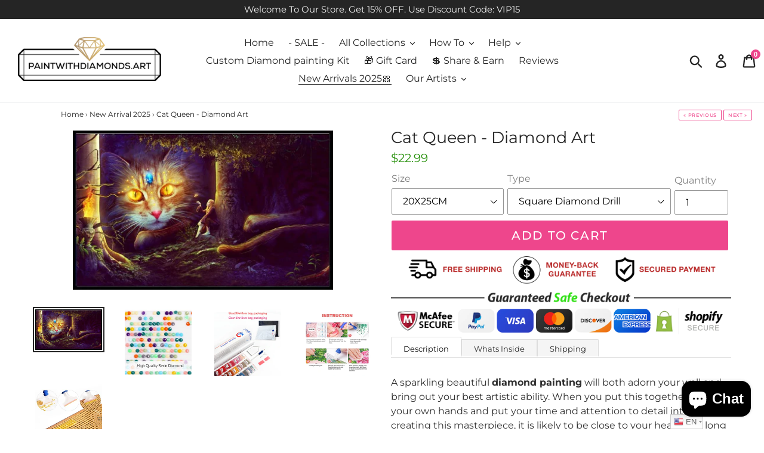

--- FILE ---
content_type: text/html; charset=utf-8
request_url: https://paintwithdiamonds.art/collections/new-arrival-2023/products/cat-queen-diamond-art
body_size: 59552
content:
<!doctype html>
<!--[if IE 9]> <html class="ie9 no-js" lang="en"> <![endif]-->
<!--[if (gt IE 9)|!(IE)]><!--> <html class="no-js" lang="en"> <!--<![endif]-->

<head>
  

  <!--[if (gt IE 9)|!(IE)]><!--><script src="//paintwithdiamonds.art/cdn/shop/t/8/assets/lazysizes.js?v=68441465964607740661685370477" async="async"></script><!--<![endif]-->
  <!--[if lte IE 9]><script src="//paintwithdiamonds.art/cdn/shop/t/8/assets/lazysizes.min.js?3909"></script><![endif]-->
<!-- AMPIFY-ME:START -->

  <meta charset="utf-8">
  <meta http-equiv="X-UA-Compatible" content="IE=edge,chrome=1">
  <meta name="viewport" content="width=device-width,initial-scale=1">
  <meta name="theme-color" content="#ee468c">	
  <meta name="facebook-domain-verification" content="o0k67pf18017jc273kg9fbbwz63yq2" />
  
  






  <meta name="robots" content="noindex,follow"> 


  <link rel="canonical" href="https://paintwithdiamonds.art/products/cat-queen-diamond-art" />

<link rel="shortcut icon" href="//paintwithdiamonds.art/cdn/shop/files/pwd-favicon_3b28ecf6-d90c-47d4-b47c-ea374329191b_32x32.png?v=1621241166" type="image/png"><title>Cat Queen - Diamond Art
&ndash; Paint by Diamonds</title><meta name="description" content="A sparkling beautiful diamond painting will both adorn your wall and bring out your best artistic ability. When you put this together with your own hands and put your time and attention to detail into creating this masterpiece, it is likely to be close to your heart for a long time- or even forever. You can choose this"><!-- /snippets/social-meta-tags.liquid -->




<meta property="og:site_name" content="Paint by Diamonds">
<meta property="og:url" content="https://paintwithdiamonds.art/products/cat-queen-diamond-art">
<meta property="og:title" content="Cat Queen - Diamond Art">
<meta property="og:type" content="product">
<meta property="og:description" content="A sparkling beautiful diamond painting will both adorn your wall and bring out your best artistic ability. When you put this together with your own hands and put your time and attention to detail into creating this masterpiece, it is likely to be close to your heart for a long time- or even forever. You can choose this">

  <meta property="og:price:amount" content="22.99">
  <meta property="og:price:currency" content="USD">

<meta property="og:image" content="http://paintwithdiamonds.art/cdn/shop/products/CatQueen-DiamondArt_1200x1200.png?v=1611985874"><meta property="og:image" content="http://paintwithdiamonds.art/cdn/shop/products/product-image-814831420_fb95c5ca-420a-4985-a9e9-8b3d73132206_1200x1200.jpg?v=1611985863"><meta property="og:image" content="http://paintwithdiamonds.art/cdn/shop/products/product-image-814831422_cbd51d83-49f9-490c-8395-57994f8dfe14_1200x1200.jpg?v=1611985863">
<meta property="og:image:secure_url" content="https://paintwithdiamonds.art/cdn/shop/products/CatQueen-DiamondArt_1200x1200.png?v=1611985874"><meta property="og:image:secure_url" content="https://paintwithdiamonds.art/cdn/shop/products/product-image-814831420_fb95c5ca-420a-4985-a9e9-8b3d73132206_1200x1200.jpg?v=1611985863"><meta property="og:image:secure_url" content="https://paintwithdiamonds.art/cdn/shop/products/product-image-814831422_cbd51d83-49f9-490c-8395-57994f8dfe14_1200x1200.jpg?v=1611985863">


<meta name="twitter:card" content="summary_large_image">
<meta name="twitter:title" content="Cat Queen - Diamond Art">
<meta name="twitter:description" content="A sparkling beautiful diamond painting will both adorn your wall and bring out your best artistic ability. When you put this together with your own hands and put your time and attention to detail into creating this masterpiece, it is likely to be close to your heart for a long time- or even forever. You can choose this">

  <link href="//paintwithdiamonds.art/cdn/shop/t/8/assets/theme.scss.css?v=130085419134182151101764834114" rel="stylesheet" type="text/css" media="all" />

  <script>
    var theme = {
      strings: {
        addToCart: "Add to cart",
        soldOut: "Sold out",
        unavailable: "Unavailable",
        regularPrice: "Regular price",
        sale: "Sale",
        showMore: "Show More",
        showLess: "Show Less",
        addressError: "Error looking up that address",
        addressNoResults: "No results for that address",
        addressQueryLimit: "You have exceeded the Google API usage limit. Consider upgrading to a \u003ca href=\"https:\/\/developers.google.com\/maps\/premium\/usage-limits\"\u003ePremium Plan\u003c\/a\u003e.",
        authError: "There was a problem authenticating your Google Maps account.",
        newWindow: "Opens in a new window.",
        external: "Opens external website.",
        newWindowExternal: "Opens external website in a new window."
      },
      moneyFormat: "${{amount}}"
    }

    document.documentElement.className = document.documentElement.className.replace('no-js', 'js');
  </script>

  <!--[if (lte IE 9) ]><script src="//paintwithdiamonds.art/cdn/shop/t/8/assets/match-media.min.js?v=22265819453975888031685370477" type="text/javascript"></script><![endif]--><!--[if (gt IE 9)|!(IE)]><!--><script src="//paintwithdiamonds.art/cdn/shop/t/8/assets/vendor.js?v=121857302354663160541685370477" defer="defer"></script><!--<![endif]-->
  <!--[if lte IE 9]><script src="//paintwithdiamonds.art/cdn/shop/t/8/assets/vendor.js?v=121857302354663160541685370477"></script><![endif]-->

  <!--[if (gt IE 9)|!(IE)]><!--><script src="//paintwithdiamonds.art/cdn/shop/t/8/assets/theme.js?v=111423215386131762881685370477" defer="defer"></script><!--<![endif]-->
  <!--[if lte IE 9]><script src="//paintwithdiamonds.art/cdn/shop/t/8/assets/theme.js?v=111423215386131762881685370477"></script><![endif]-->

  <script>window.performance && window.performance.mark && window.performance.mark('shopify.content_for_header.start');</script><meta id="shopify-digital-wallet" name="shopify-digital-wallet" content="/5959745634/digital_wallets/dialog">
<meta name="shopify-checkout-api-token" content="39f47132dddca7411893b686b1a17b4c">
<meta id="in-context-paypal-metadata" data-shop-id="5959745634" data-venmo-supported="true" data-environment="production" data-locale="en_US" data-paypal-v4="true" data-currency="USD">
<link rel="alternate" type="application/json+oembed" href="https://paintwithdiamonds.art/products/cat-queen-diamond-art.oembed">
<script async="async" src="/checkouts/internal/preloads.js?locale=en-US"></script>
<link rel="preconnect" href="https://shop.app" crossorigin="anonymous">
<script async="async" src="https://shop.app/checkouts/internal/preloads.js?locale=en-US&shop_id=5959745634" crossorigin="anonymous"></script>
<script id="apple-pay-shop-capabilities" type="application/json">{"shopId":5959745634,"countryCode":"US","currencyCode":"USD","merchantCapabilities":["supports3DS"],"merchantId":"gid:\/\/shopify\/Shop\/5959745634","merchantName":"Paint by Diamonds","requiredBillingContactFields":["postalAddress","email","phone"],"requiredShippingContactFields":["postalAddress","email","phone"],"shippingType":"shipping","supportedNetworks":["visa","masterCard","amex","discover","elo","jcb"],"total":{"type":"pending","label":"Paint by Diamonds","amount":"1.00"},"shopifyPaymentsEnabled":true,"supportsSubscriptions":true}</script>
<script id="shopify-features" type="application/json">{"accessToken":"39f47132dddca7411893b686b1a17b4c","betas":["rich-media-storefront-analytics"],"domain":"paintwithdiamonds.art","predictiveSearch":true,"shopId":5959745634,"locale":"en"}</script>
<script>var Shopify = Shopify || {};
Shopify.shop = "paintdiamonds.myshopify.com";
Shopify.locale = "en";
Shopify.currency = {"active":"USD","rate":"1.0"};
Shopify.country = "US";
Shopify.theme = {"name":"DebutBOLDPO - 29 May - Upload app Changed Code","id":136738144469,"schema_name":"Debut","schema_version":"9.1.0","theme_store_id":796,"role":"main"};
Shopify.theme.handle = "null";
Shopify.theme.style = {"id":null,"handle":null};
Shopify.cdnHost = "paintwithdiamonds.art/cdn";
Shopify.routes = Shopify.routes || {};
Shopify.routes.root = "/";</script>
<script type="module">!function(o){(o.Shopify=o.Shopify||{}).modules=!0}(window);</script>
<script>!function(o){function n(){var o=[];function n(){o.push(Array.prototype.slice.apply(arguments))}return n.q=o,n}var t=o.Shopify=o.Shopify||{};t.loadFeatures=n(),t.autoloadFeatures=n()}(window);</script>
<script>
  window.ShopifyPay = window.ShopifyPay || {};
  window.ShopifyPay.apiHost = "shop.app\/pay";
  window.ShopifyPay.redirectState = null;
</script>
<script id="shop-js-analytics" type="application/json">{"pageType":"product"}</script>
<script defer="defer" async type="module" src="//paintwithdiamonds.art/cdn/shopifycloud/shop-js/modules/v2/client.init-shop-cart-sync_C5BV16lS.en.esm.js"></script>
<script defer="defer" async type="module" src="//paintwithdiamonds.art/cdn/shopifycloud/shop-js/modules/v2/chunk.common_CygWptCX.esm.js"></script>
<script type="module">
  await import("//paintwithdiamonds.art/cdn/shopifycloud/shop-js/modules/v2/client.init-shop-cart-sync_C5BV16lS.en.esm.js");
await import("//paintwithdiamonds.art/cdn/shopifycloud/shop-js/modules/v2/chunk.common_CygWptCX.esm.js");

  window.Shopify.SignInWithShop?.initShopCartSync?.({"fedCMEnabled":true,"windoidEnabled":true});

</script>
<script>
  window.Shopify = window.Shopify || {};
  if (!window.Shopify.featureAssets) window.Shopify.featureAssets = {};
  window.Shopify.featureAssets['shop-js'] = {"shop-cart-sync":["modules/v2/client.shop-cart-sync_ZFArdW7E.en.esm.js","modules/v2/chunk.common_CygWptCX.esm.js"],"init-fed-cm":["modules/v2/client.init-fed-cm_CmiC4vf6.en.esm.js","modules/v2/chunk.common_CygWptCX.esm.js"],"shop-button":["modules/v2/client.shop-button_tlx5R9nI.en.esm.js","modules/v2/chunk.common_CygWptCX.esm.js"],"shop-cash-offers":["modules/v2/client.shop-cash-offers_DOA2yAJr.en.esm.js","modules/v2/chunk.common_CygWptCX.esm.js","modules/v2/chunk.modal_D71HUcav.esm.js"],"init-windoid":["modules/v2/client.init-windoid_sURxWdc1.en.esm.js","modules/v2/chunk.common_CygWptCX.esm.js"],"shop-toast-manager":["modules/v2/client.shop-toast-manager_ClPi3nE9.en.esm.js","modules/v2/chunk.common_CygWptCX.esm.js"],"init-shop-email-lookup-coordinator":["modules/v2/client.init-shop-email-lookup-coordinator_B8hsDcYM.en.esm.js","modules/v2/chunk.common_CygWptCX.esm.js"],"init-shop-cart-sync":["modules/v2/client.init-shop-cart-sync_C5BV16lS.en.esm.js","modules/v2/chunk.common_CygWptCX.esm.js"],"avatar":["modules/v2/client.avatar_BTnouDA3.en.esm.js"],"pay-button":["modules/v2/client.pay-button_FdsNuTd3.en.esm.js","modules/v2/chunk.common_CygWptCX.esm.js"],"init-customer-accounts":["modules/v2/client.init-customer-accounts_DxDtT_ad.en.esm.js","modules/v2/client.shop-login-button_C5VAVYt1.en.esm.js","modules/v2/chunk.common_CygWptCX.esm.js","modules/v2/chunk.modal_D71HUcav.esm.js"],"init-shop-for-new-customer-accounts":["modules/v2/client.init-shop-for-new-customer-accounts_ChsxoAhi.en.esm.js","modules/v2/client.shop-login-button_C5VAVYt1.en.esm.js","modules/v2/chunk.common_CygWptCX.esm.js","modules/v2/chunk.modal_D71HUcav.esm.js"],"shop-login-button":["modules/v2/client.shop-login-button_C5VAVYt1.en.esm.js","modules/v2/chunk.common_CygWptCX.esm.js","modules/v2/chunk.modal_D71HUcav.esm.js"],"init-customer-accounts-sign-up":["modules/v2/client.init-customer-accounts-sign-up_CPSyQ0Tj.en.esm.js","modules/v2/client.shop-login-button_C5VAVYt1.en.esm.js","modules/v2/chunk.common_CygWptCX.esm.js","modules/v2/chunk.modal_D71HUcav.esm.js"],"shop-follow-button":["modules/v2/client.shop-follow-button_Cva4Ekp9.en.esm.js","modules/v2/chunk.common_CygWptCX.esm.js","modules/v2/chunk.modal_D71HUcav.esm.js"],"checkout-modal":["modules/v2/client.checkout-modal_BPM8l0SH.en.esm.js","modules/v2/chunk.common_CygWptCX.esm.js","modules/v2/chunk.modal_D71HUcav.esm.js"],"lead-capture":["modules/v2/client.lead-capture_Bi8yE_yS.en.esm.js","modules/v2/chunk.common_CygWptCX.esm.js","modules/v2/chunk.modal_D71HUcav.esm.js"],"shop-login":["modules/v2/client.shop-login_D6lNrXab.en.esm.js","modules/v2/chunk.common_CygWptCX.esm.js","modules/v2/chunk.modal_D71HUcav.esm.js"],"payment-terms":["modules/v2/client.payment-terms_CZxnsJam.en.esm.js","modules/v2/chunk.common_CygWptCX.esm.js","modules/v2/chunk.modal_D71HUcav.esm.js"]};
</script>
<script>(function() {
  var isLoaded = false;
  function asyncLoad() {
    if (isLoaded) return;
    isLoaded = true;
    var urls = ["https:\/\/gtranslate.io\/shopify\/gtranslate.js?shop=paintdiamonds.myshopify.com","https:\/\/reconvert-cdn.com\/assets\/js\/store_reconvert_node.js?v=2\u0026scid=Mzc0MzM4MzgwZmZmNmI5MmU1OGJkOWU1OGIxMTc2ODIuMzgxNmZmYzdhZjM5MDg0ZjdkZDc5YjA3ZTY0ZDE0ODI=\u0026shop=paintdiamonds.myshopify.com","https:\/\/cdn.shopify.com\/s\/files\/1\/0059\/5974\/5634\/t\/4\/assets\/iApbMv8xvDnrGEIv.js?v=1655032728\u0026shopId=166998\u0026shop=paintdiamonds.myshopify.com","https:\/\/d1639lhkj5l89m.cloudfront.net\/js\/storefront\/uppromote.js?shop=paintdiamonds.myshopify.com","https:\/\/static.klaviyo.com\/onsite\/js\/HTZg6n\/klaviyo.js?company_id=HTZg6n\u0026shop=paintdiamonds.myshopify.com"];
    for (var i = 0; i < urls.length; i++) {
      var s = document.createElement('script');
      s.type = 'text/javascript';
      s.async = true;
      s.src = urls[i];
      var x = document.getElementsByTagName('script')[0];
      x.parentNode.insertBefore(s, x);
    }
  };
  if(window.attachEvent) {
    window.attachEvent('onload', asyncLoad);
  } else {
    window.addEventListener('load', asyncLoad, false);
  }
})();</script>
<script id="__st">var __st={"a":5959745634,"offset":-28800,"reqid":"55c3b32b-f347-4bdb-97ce-1254fdc3a653-1768675451","pageurl":"paintwithdiamonds.art\/collections\/new-arrival-2023\/products\/cat-queen-diamond-art","u":"2b18cd6b6161","p":"product","rtyp":"product","rid":6237585604796};</script>
<script>window.ShopifyPaypalV4VisibilityTracking = true;</script>
<script id="captcha-bootstrap">!function(){'use strict';const t='contact',e='account',n='new_comment',o=[[t,t],['blogs',n],['comments',n],[t,'customer']],c=[[e,'customer_login'],[e,'guest_login'],[e,'recover_customer_password'],[e,'create_customer']],r=t=>t.map((([t,e])=>`form[action*='/${t}']:not([data-nocaptcha='true']) input[name='form_type'][value='${e}']`)).join(','),a=t=>()=>t?[...document.querySelectorAll(t)].map((t=>t.form)):[];function s(){const t=[...o],e=r(t);return a(e)}const i='password',u='form_key',d=['recaptcha-v3-token','g-recaptcha-response','h-captcha-response',i],f=()=>{try{return window.sessionStorage}catch{return}},m='__shopify_v',_=t=>t.elements[u];function p(t,e,n=!1){try{const o=window.sessionStorage,c=JSON.parse(o.getItem(e)),{data:r}=function(t){const{data:e,action:n}=t;return t[m]||n?{data:e,action:n}:{data:t,action:n}}(c);for(const[e,n]of Object.entries(r))t.elements[e]&&(t.elements[e].value=n);n&&o.removeItem(e)}catch(o){console.error('form repopulation failed',{error:o})}}const l='form_type',E='cptcha';function T(t){t.dataset[E]=!0}const w=window,h=w.document,L='Shopify',v='ce_forms',y='captcha';let A=!1;((t,e)=>{const n=(g='f06e6c50-85a8-45c8-87d0-21a2b65856fe',I='https://cdn.shopify.com/shopifycloud/storefront-forms-hcaptcha/ce_storefront_forms_captcha_hcaptcha.v1.5.2.iife.js',D={infoText:'Protected by hCaptcha',privacyText:'Privacy',termsText:'Terms'},(t,e,n)=>{const o=w[L][v],c=o.bindForm;if(c)return c(t,g,e,D).then(n);var r;o.q.push([[t,g,e,D],n]),r=I,A||(h.body.append(Object.assign(h.createElement('script'),{id:'captcha-provider',async:!0,src:r})),A=!0)});var g,I,D;w[L]=w[L]||{},w[L][v]=w[L][v]||{},w[L][v].q=[],w[L][y]=w[L][y]||{},w[L][y].protect=function(t,e){n(t,void 0,e),T(t)},Object.freeze(w[L][y]),function(t,e,n,w,h,L){const[v,y,A,g]=function(t,e,n){const i=e?o:[],u=t?c:[],d=[...i,...u],f=r(d),m=r(i),_=r(d.filter((([t,e])=>n.includes(e))));return[a(f),a(m),a(_),s()]}(w,h,L),I=t=>{const e=t.target;return e instanceof HTMLFormElement?e:e&&e.form},D=t=>v().includes(t);t.addEventListener('submit',(t=>{const e=I(t);if(!e)return;const n=D(e)&&!e.dataset.hcaptchaBound&&!e.dataset.recaptchaBound,o=_(e),c=g().includes(e)&&(!o||!o.value);(n||c)&&t.preventDefault(),c&&!n&&(function(t){try{if(!f())return;!function(t){const e=f();if(!e)return;const n=_(t);if(!n)return;const o=n.value;o&&e.removeItem(o)}(t);const e=Array.from(Array(32),(()=>Math.random().toString(36)[2])).join('');!function(t,e){_(t)||t.append(Object.assign(document.createElement('input'),{type:'hidden',name:u})),t.elements[u].value=e}(t,e),function(t,e){const n=f();if(!n)return;const o=[...t.querySelectorAll(`input[type='${i}']`)].map((({name:t})=>t)),c=[...d,...o],r={};for(const[a,s]of new FormData(t).entries())c.includes(a)||(r[a]=s);n.setItem(e,JSON.stringify({[m]:1,action:t.action,data:r}))}(t,e)}catch(e){console.error('failed to persist form',e)}}(e),e.submit())}));const S=(t,e)=>{t&&!t.dataset[E]&&(n(t,e.some((e=>e===t))),T(t))};for(const o of['focusin','change'])t.addEventListener(o,(t=>{const e=I(t);D(e)&&S(e,y())}));const B=e.get('form_key'),M=e.get(l),P=B&&M;t.addEventListener('DOMContentLoaded',(()=>{const t=y();if(P)for(const e of t)e.elements[l].value===M&&p(e,B);[...new Set([...A(),...v().filter((t=>'true'===t.dataset.shopifyCaptcha))])].forEach((e=>S(e,t)))}))}(h,new URLSearchParams(w.location.search),n,t,e,['guest_login'])})(!0,!0)}();</script>
<script integrity="sha256-4kQ18oKyAcykRKYeNunJcIwy7WH5gtpwJnB7kiuLZ1E=" data-source-attribution="shopify.loadfeatures" defer="defer" src="//paintwithdiamonds.art/cdn/shopifycloud/storefront/assets/storefront/load_feature-a0a9edcb.js" crossorigin="anonymous"></script>
<script crossorigin="anonymous" defer="defer" src="//paintwithdiamonds.art/cdn/shopifycloud/storefront/assets/shopify_pay/storefront-65b4c6d7.js?v=20250812"></script>
<script data-source-attribution="shopify.dynamic_checkout.dynamic.init">var Shopify=Shopify||{};Shopify.PaymentButton=Shopify.PaymentButton||{isStorefrontPortableWallets:!0,init:function(){window.Shopify.PaymentButton.init=function(){};var t=document.createElement("script");t.src="https://paintwithdiamonds.art/cdn/shopifycloud/portable-wallets/latest/portable-wallets.en.js",t.type="module",document.head.appendChild(t)}};
</script>
<script data-source-attribution="shopify.dynamic_checkout.buyer_consent">
  function portableWalletsHideBuyerConsent(e){var t=document.getElementById("shopify-buyer-consent"),n=document.getElementById("shopify-subscription-policy-button");t&&n&&(t.classList.add("hidden"),t.setAttribute("aria-hidden","true"),n.removeEventListener("click",e))}function portableWalletsShowBuyerConsent(e){var t=document.getElementById("shopify-buyer-consent"),n=document.getElementById("shopify-subscription-policy-button");t&&n&&(t.classList.remove("hidden"),t.removeAttribute("aria-hidden"),n.addEventListener("click",e))}window.Shopify?.PaymentButton&&(window.Shopify.PaymentButton.hideBuyerConsent=portableWalletsHideBuyerConsent,window.Shopify.PaymentButton.showBuyerConsent=portableWalletsShowBuyerConsent);
</script>
<script data-source-attribution="shopify.dynamic_checkout.cart.bootstrap">document.addEventListener("DOMContentLoaded",(function(){function t(){return document.querySelector("shopify-accelerated-checkout-cart, shopify-accelerated-checkout")}if(t())Shopify.PaymentButton.init();else{new MutationObserver((function(e,n){t()&&(Shopify.PaymentButton.init(),n.disconnect())})).observe(document.body,{childList:!0,subtree:!0})}}));
</script>
<link id="shopify-accelerated-checkout-styles" rel="stylesheet" media="screen" href="https://paintwithdiamonds.art/cdn/shopifycloud/portable-wallets/latest/accelerated-checkout-backwards-compat.css" crossorigin="anonymous">
<style id="shopify-accelerated-checkout-cart">
        #shopify-buyer-consent {
  margin-top: 1em;
  display: inline-block;
  width: 100%;
}

#shopify-buyer-consent.hidden {
  display: none;
}

#shopify-subscription-policy-button {
  background: none;
  border: none;
  padding: 0;
  text-decoration: underline;
  font-size: inherit;
  cursor: pointer;
}

#shopify-subscription-policy-button::before {
  box-shadow: none;
}

      </style>

<script>window.performance && window.performance.mark && window.performance.mark('shopify.content_for_header.end');</script>

<script>
    window.BOLD = window.BOLD || {};
    window.BOLD.options = {settings: {v1_variant_mode : true, hybrid_fix_auto_insert_inputs: true}};
</script>
<script>window.BOLD = window.BOLD || {};
    window.BOLD.common = window.BOLD.common || {};
    window.BOLD.common.Shopify = window.BOLD.common.Shopify || {};
    window.BOLD.common.Shopify.shop = {
      domain: 'paintwithdiamonds.art',
      permanent_domain: 'paintdiamonds.myshopify.com',
      url: 'https://paintwithdiamonds.art',
      secure_url: 'https://paintwithdiamonds.art',
      money_format: "${{amount}}",
      currency: "USD"
    };
    window.BOLD.common.Shopify.customer = {
      id: null,
      tags: null,
    };
    window.BOLD.common.Shopify.cart = {"note":null,"attributes":{},"original_total_price":0,"total_price":0,"total_discount":0,"total_weight":0.0,"item_count":0,"items":[],"requires_shipping":false,"currency":"USD","items_subtotal_price":0,"cart_level_discount_applications":[],"checkout_charge_amount":0};
    window.BOLD.common.template = 'product';window.BOLD.common.Shopify.formatMoney = function(money, format) {
        function n(t, e) {
            return "undefined" == typeof t ? e : t
        }
        function r(t, e, r, i) {
            if (e = n(e, 2),
                r = n(r, ","),
                i = n(i, "."),
            isNaN(t) || null == t)
                return 0;
            t = (t / 100).toFixed(e);
            var o = t.split(".")
                , a = o[0].replace(/(\d)(?=(\d\d\d)+(?!\d))/g, "$1" + r)
                , s = o[1] ? i + o[1] : "";
            return a + s
        }
        "string" == typeof money && (money = money.replace(".", ""));
        var i = ""
            , o = /\{\{\s*(\w+)\s*\}\}/
            , a = format || window.BOLD.common.Shopify.shop.money_format || window.Shopify.money_format || "$ {{ amount }}";
        switch (a.match(o)[1]) {
            case "amount":
                i = r(money, 2, ",", ".");
                break;
            case "amount_no_decimals":
                i = r(money, 0, ",", ".");
                break;
            case "amount_with_comma_separator":
                i = r(money, 2, ".", ",");
                break;
            case "amount_no_decimals_with_comma_separator":
                i = r(money, 0, ".", ",");
                break;
            case "amount_with_space_separator":
                i = r(money, 2, " ", ",");
                break;
            case "amount_no_decimals_with_space_separator":
                i = r(money, 0, " ", ",");
                break;
            case "amount_with_apostrophe_separator":
                i = r(money, 2, "'", ".");
                break;
        }
        return a.replace(o, i);
    };
    window.BOLD.common.Shopify.saveProduct = function (handle, product) {
      if (typeof handle === 'string' && typeof window.BOLD.common.Shopify.products[handle] === 'undefined') {
        if (typeof product === 'number') {
          window.BOLD.common.Shopify.handles[product] = handle;
          product = { id: product };
        }
        window.BOLD.common.Shopify.products[handle] = product;
      }
    };
    window.BOLD.common.Shopify.saveVariant = function (variant_id, variant) {
      if (typeof variant_id === 'number' && typeof window.BOLD.common.Shopify.variants[variant_id] === 'undefined') {
        window.BOLD.common.Shopify.variants[variant_id] = variant;
      }
    };window.BOLD.common.Shopify.products = window.BOLD.common.Shopify.products || {};
    window.BOLD.common.Shopify.variants = window.BOLD.common.Shopify.variants || {};
    window.BOLD.common.Shopify.handles = window.BOLD.common.Shopify.handles || {};window.BOLD.common.Shopify.handle = "cat-queen-diamond-art"
window.BOLD.common.Shopify.saveProduct("cat-queen-diamond-art", 6237585604796);window.BOLD.common.Shopify.saveVariant(37965232472252, { product_id: 6237585604796, product_handle: "cat-queen-diamond-art", price: 2299, group_id: '', csp_metafield: {}});window.BOLD.common.Shopify.saveVariant(37965232505020, { product_id: 6237585604796, product_handle: "cat-queen-diamond-art", price: 2599, group_id: '', csp_metafield: {}});window.BOLD.common.Shopify.saveVariant(37965232537788, { product_id: 6237585604796, product_handle: "cat-queen-diamond-art", price: 2899, group_id: '', csp_metafield: {}});window.BOLD.common.Shopify.saveVariant(37965232570556, { product_id: 6237585604796, product_handle: "cat-queen-diamond-art", price: 4199, group_id: '', csp_metafield: {}});window.BOLD.common.Shopify.saveVariant(37965232603324, { product_id: 6237585604796, product_handle: "cat-queen-diamond-art", price: 4799, group_id: '', csp_metafield: {}});window.BOLD.common.Shopify.saveVariant(37965232636092, { product_id: 6237585604796, product_handle: "cat-queen-diamond-art", price: 6399, group_id: '', csp_metafield: {}});window.BOLD.common.Shopify.saveVariant(37965232668860, { product_id: 6237585604796, product_handle: "cat-queen-diamond-art", price: 7599, group_id: '', csp_metafield: {}});window.BOLD.common.Shopify.saveVariant(37965232701628, { product_id: 6237585604796, product_handle: "cat-queen-diamond-art", price: 11799, group_id: '', csp_metafield: {}});window.BOLD.common.Shopify.saveVariant(37965232734396, { product_id: 6237585604796, product_handle: "cat-queen-diamond-art", price: 2299, group_id: '', csp_metafield: {}});window.BOLD.common.Shopify.saveVariant(37965232767164, { product_id: 6237585604796, product_handle: "cat-queen-diamond-art", price: 2599, group_id: '', csp_metafield: {}});window.BOLD.common.Shopify.saveVariant(37965232799932, { product_id: 6237585604796, product_handle: "cat-queen-diamond-art", price: 2899, group_id: '', csp_metafield: {}});window.BOLD.common.Shopify.saveVariant(37965232832700, { product_id: 6237585604796, product_handle: "cat-queen-diamond-art", price: 4199, group_id: '', csp_metafield: {}});window.BOLD.common.Shopify.saveVariant(37965232865468, { product_id: 6237585604796, product_handle: "cat-queen-diamond-art", price: 4799, group_id: '', csp_metafield: {}});window.BOLD.common.Shopify.saveVariant(37965232898236, { product_id: 6237585604796, product_handle: "cat-queen-diamond-art", price: 6399, group_id: '', csp_metafield: {}});window.BOLD.common.Shopify.saveVariant(37965232931004, { product_id: 6237585604796, product_handle: "cat-queen-diamond-art", price: 7599, group_id: '', csp_metafield: {}});window.BOLD.common.Shopify.saveVariant(37965232963772, { product_id: 6237585604796, product_handle: "cat-queen-diamond-art", price: 11799, group_id: '', csp_metafield: {}});window.BOLD.apps_installed = {"Product Options":2} || {};window.BOLD.common.Shopify.saveProduct("christmas-vibes-diamond-painting", 8829973528789);window.BOLD.common.Shopify.saveVariant(50825458188501, { product_id: 8829973528789, product_handle: "christmas-vibes-diamond-painting", price: 2299, group_id: '', csp_metafield: {}});window.BOLD.common.Shopify.saveVariant(50825458221269, { product_id: 8829973528789, product_handle: "christmas-vibes-diamond-painting", price: 2299, group_id: '', csp_metafield: {}});window.BOLD.common.Shopify.saveVariant(50825458254037, { product_id: 8829973528789, product_handle: "christmas-vibes-diamond-painting", price: 2999, group_id: '', csp_metafield: {}});window.BOLD.common.Shopify.saveVariant(50825458286805, { product_id: 8829973528789, product_handle: "christmas-vibes-diamond-painting", price: 2999, group_id: '', csp_metafield: {}});window.BOLD.common.Shopify.saveVariant(50825458319573, { product_id: 8829973528789, product_handle: "christmas-vibes-diamond-painting", price: 3499, group_id: '', csp_metafield: {}});window.BOLD.common.Shopify.saveVariant(50825458352341, { product_id: 8829973528789, product_handle: "christmas-vibes-diamond-painting", price: 3499, group_id: '', csp_metafield: {}});window.BOLD.common.Shopify.saveVariant(50825458385109, { product_id: 8829973528789, product_handle: "christmas-vibes-diamond-painting", price: 5499, group_id: '', csp_metafield: {}});window.BOLD.common.Shopify.saveVariant(50825458417877, { product_id: 8829973528789, product_handle: "christmas-vibes-diamond-painting", price: 5499, group_id: '', csp_metafield: {}});window.BOLD.common.Shopify.saveVariant(50825458450645, { product_id: 8829973528789, product_handle: "christmas-vibes-diamond-painting", price: 6499, group_id: '', csp_metafield: {}});window.BOLD.common.Shopify.saveVariant(50825458483413, { product_id: 8829973528789, product_handle: "christmas-vibes-diamond-painting", price: 6499, group_id: '', csp_metafield: {}});window.BOLD.common.Shopify.saveVariant(50825458516181, { product_id: 8829973528789, product_handle: "christmas-vibes-diamond-painting", price: 7499, group_id: '', csp_metafield: {}});window.BOLD.common.Shopify.saveVariant(50825458548949, { product_id: 8829973528789, product_handle: "christmas-vibes-diamond-painting", price: 7499, group_id: '', csp_metafield: {}});window.BOLD.common.Shopify.saveVariant(50825458581717, { product_id: 8829973528789, product_handle: "christmas-vibes-diamond-painting", price: 8499, group_id: '', csp_metafield: {}});window.BOLD.common.Shopify.saveVariant(50825458614485, { product_id: 8829973528789, product_handle: "christmas-vibes-diamond-painting", price: 8499, group_id: '', csp_metafield: {}});window.BOLD.common.Shopify.saveVariant(50825458647253, { product_id: 8829973528789, product_handle: "christmas-vibes-diamond-painting", price: 9499, group_id: '', csp_metafield: {}});window.BOLD.common.Shopify.saveVariant(50825458680021, { product_id: 8829973528789, product_handle: "christmas-vibes-diamond-painting", price: 9499, group_id: '', csp_metafield: {}});window.BOLD.common.Shopify.saveVariant(50825458712789, { product_id: 8829973528789, product_handle: "christmas-vibes-diamond-painting", price: 10999, group_id: '', csp_metafield: {}});window.BOLD.common.Shopify.saveVariant(50825458745557, { product_id: 8829973528789, product_handle: "christmas-vibes-diamond-painting", price: 10999, group_id: '', csp_metafield: {}});window.BOLD.common.Shopify.saveVariant(50825458778325, { product_id: 8829973528789, product_handle: "christmas-vibes-diamond-painting", price: 11999, group_id: '', csp_metafield: {}});window.BOLD.common.Shopify.saveVariant(50825458811093, { product_id: 8829973528789, product_handle: "christmas-vibes-diamond-painting", price: 11999, group_id: '', csp_metafield: {}});window.BOLD.common.Shopify.saveVariant(50825458843861, { product_id: 8829973528789, product_handle: "christmas-vibes-diamond-painting", price: 12999, group_id: '', csp_metafield: {}});window.BOLD.common.Shopify.saveVariant(50825458876629, { product_id: 8829973528789, product_handle: "christmas-vibes-diamond-painting", price: 12999, group_id: '', csp_metafield: {}});window.BOLD.common.Shopify.saveProduct("snowy-christmas-magic", 8829973496021);window.BOLD.common.Shopify.saveVariant(50825457533141, { product_id: 8829973496021, product_handle: "snowy-christmas-magic", price: 2799, group_id: '', csp_metafield: {}});window.BOLD.common.Shopify.saveVariant(50825457565909, { product_id: 8829973496021, product_handle: "snowy-christmas-magic", price: 2799, group_id: '', csp_metafield: {}});window.BOLD.common.Shopify.saveVariant(50825457598677, { product_id: 8829973496021, product_handle: "snowy-christmas-magic", price: 3799, group_id: '', csp_metafield: {}});window.BOLD.common.Shopify.saveVariant(50825457631445, { product_id: 8829973496021, product_handle: "snowy-christmas-magic", price: 3799, group_id: '', csp_metafield: {}});window.BOLD.common.Shopify.saveVariant(50825457664213, { product_id: 8829973496021, product_handle: "snowy-christmas-magic", price: 4799, group_id: '', csp_metafield: {}});window.BOLD.common.Shopify.saveVariant(50825457696981, { product_id: 8829973496021, product_handle: "snowy-christmas-magic", price: 4799, group_id: '', csp_metafield: {}});window.BOLD.common.Shopify.saveVariant(50825457729749, { product_id: 8829973496021, product_handle: "snowy-christmas-magic", price: 6799, group_id: '', csp_metafield: {}});window.BOLD.common.Shopify.saveVariant(50825457762517, { product_id: 8829973496021, product_handle: "snowy-christmas-magic", price: 6799, group_id: '', csp_metafield: {}});window.BOLD.common.Shopify.saveVariant(50825457795285, { product_id: 8829973496021, product_handle: "snowy-christmas-magic", price: 7799, group_id: '', csp_metafield: {}});window.BOLD.common.Shopify.saveVariant(50825457828053, { product_id: 8829973496021, product_handle: "snowy-christmas-magic", price: 7799, group_id: '', csp_metafield: {}});window.BOLD.common.Shopify.saveVariant(50825457860821, { product_id: 8829973496021, product_handle: "snowy-christmas-magic", price: 8799, group_id: '', csp_metafield: {}});window.BOLD.common.Shopify.saveVariant(50825457893589, { product_id: 8829973496021, product_handle: "snowy-christmas-magic", price: 8799, group_id: '', csp_metafield: {}});window.BOLD.common.Shopify.saveVariant(50825457926357, { product_id: 8829973496021, product_handle: "snowy-christmas-magic", price: 9799, group_id: '', csp_metafield: {}});window.BOLD.common.Shopify.saveVariant(50825457959125, { product_id: 8829973496021, product_handle: "snowy-christmas-magic", price: 9799, group_id: '', csp_metafield: {}});window.BOLD.common.Shopify.saveVariant(50825457991893, { product_id: 8829973496021, product_handle: "snowy-christmas-magic", price: 11795, group_id: '', csp_metafield: {}});window.BOLD.common.Shopify.saveVariant(50825458024661, { product_id: 8829973496021, product_handle: "snowy-christmas-magic", price: 11795, group_id: '', csp_metafield: {}});window.BOLD.common.Shopify.saveVariant(50825458057429, { product_id: 8829973496021, product_handle: "snowy-christmas-magic", price: 13799, group_id: '', csp_metafield: {}});window.BOLD.common.Shopify.saveVariant(50825458090197, { product_id: 8829973496021, product_handle: "snowy-christmas-magic", price: 13799, group_id: '', csp_metafield: {}});window.BOLD.common.Shopify.saveVariant(50825458122965, { product_id: 8829973496021, product_handle: "snowy-christmas-magic", price: 14999, group_id: '', csp_metafield: {}});window.BOLD.common.Shopify.saveVariant(50825458155733, { product_id: 8829973496021, product_handle: "snowy-christmas-magic", price: 14999, group_id: '', csp_metafield: {}});window.BOLD.common.Shopify.saveProduct("purrfect-christmas-elegance", 8829973463253);window.BOLD.common.Shopify.saveVariant(50825456877781, { product_id: 8829973463253, product_handle: "purrfect-christmas-elegance", price: 2799, group_id: '', csp_metafield: {}});window.BOLD.common.Shopify.saveVariant(50825456910549, { product_id: 8829973463253, product_handle: "purrfect-christmas-elegance", price: 2799, group_id: '', csp_metafield: {}});window.BOLD.common.Shopify.saveVariant(50825456943317, { product_id: 8829973463253, product_handle: "purrfect-christmas-elegance", price: 3799, group_id: '', csp_metafield: {}});window.BOLD.common.Shopify.saveVariant(50825456976085, { product_id: 8829973463253, product_handle: "purrfect-christmas-elegance", price: 3799, group_id: '', csp_metafield: {}});window.BOLD.common.Shopify.saveVariant(50825457008853, { product_id: 8829973463253, product_handle: "purrfect-christmas-elegance", price: 4799, group_id: '', csp_metafield: {}});window.BOLD.common.Shopify.saveVariant(50825457041621, { product_id: 8829973463253, product_handle: "purrfect-christmas-elegance", price: 4799, group_id: '', csp_metafield: {}});window.BOLD.common.Shopify.saveVariant(50825457074389, { product_id: 8829973463253, product_handle: "purrfect-christmas-elegance", price: 6799, group_id: '', csp_metafield: {}});window.BOLD.common.Shopify.saveVariant(50825457107157, { product_id: 8829973463253, product_handle: "purrfect-christmas-elegance", price: 6799, group_id: '', csp_metafield: {}});window.BOLD.common.Shopify.saveVariant(50825457139925, { product_id: 8829973463253, product_handle: "purrfect-christmas-elegance", price: 7799, group_id: '', csp_metafield: {}});window.BOLD.common.Shopify.saveVariant(50825457172693, { product_id: 8829973463253, product_handle: "purrfect-christmas-elegance", price: 7799, group_id: '', csp_metafield: {}});window.BOLD.common.Shopify.saveVariant(50825457205461, { product_id: 8829973463253, product_handle: "purrfect-christmas-elegance", price: 8799, group_id: '', csp_metafield: {}});window.BOLD.common.Shopify.saveVariant(50825457238229, { product_id: 8829973463253, product_handle: "purrfect-christmas-elegance", price: 8799, group_id: '', csp_metafield: {}});window.BOLD.common.Shopify.saveVariant(50825457270997, { product_id: 8829973463253, product_handle: "purrfect-christmas-elegance", price: 9799, group_id: '', csp_metafield: {}});window.BOLD.common.Shopify.saveVariant(50825457303765, { product_id: 8829973463253, product_handle: "purrfect-christmas-elegance", price: 9799, group_id: '', csp_metafield: {}});window.BOLD.common.Shopify.saveVariant(50825457336533, { product_id: 8829973463253, product_handle: "purrfect-christmas-elegance", price: 11795, group_id: '', csp_metafield: {}});window.BOLD.common.Shopify.saveVariant(50825457369301, { product_id: 8829973463253, product_handle: "purrfect-christmas-elegance", price: 11795, group_id: '', csp_metafield: {}});window.BOLD.common.Shopify.saveVariant(50825457402069, { product_id: 8829973463253, product_handle: "purrfect-christmas-elegance", price: 13799, group_id: '', csp_metafield: {}});window.BOLD.common.Shopify.saveVariant(50825457434837, { product_id: 8829973463253, product_handle: "purrfect-christmas-elegance", price: 13799, group_id: '', csp_metafield: {}});window.BOLD.common.Shopify.saveVariant(50825457467605, { product_id: 8829973463253, product_handle: "purrfect-christmas-elegance", price: 14999, group_id: '', csp_metafield: {}});window.BOLD.common.Shopify.saveVariant(50825457500373, { product_id: 8829973463253, product_handle: "purrfect-christmas-elegance", price: 14999, group_id: '', csp_metafield: {}});window.BOLD.common.Shopify.saveProduct("christmas-snowman-diamond-painting-kit", 8829973430485);window.BOLD.common.Shopify.saveVariant(50825456222421, { product_id: 8829973430485, product_handle: "christmas-snowman-diamond-painting-kit", price: 2799, group_id: '', csp_metafield: {}});window.BOLD.common.Shopify.saveVariant(50825456255189, { product_id: 8829973430485, product_handle: "christmas-snowman-diamond-painting-kit", price: 2799, group_id: '', csp_metafield: {}});window.BOLD.common.Shopify.saveVariant(50825456287957, { product_id: 8829973430485, product_handle: "christmas-snowman-diamond-painting-kit", price: 3799, group_id: '', csp_metafield: {}});window.BOLD.common.Shopify.saveVariant(50825456320725, { product_id: 8829973430485, product_handle: "christmas-snowman-diamond-painting-kit", price: 3799, group_id: '', csp_metafield: {}});window.BOLD.common.Shopify.saveVariant(50825456353493, { product_id: 8829973430485, product_handle: "christmas-snowman-diamond-painting-kit", price: 4799, group_id: '', csp_metafield: {}});window.BOLD.common.Shopify.saveVariant(50825456386261, { product_id: 8829973430485, product_handle: "christmas-snowman-diamond-painting-kit", price: 4799, group_id: '', csp_metafield: {}});window.BOLD.common.Shopify.saveVariant(50825456419029, { product_id: 8829973430485, product_handle: "christmas-snowman-diamond-painting-kit", price: 6799, group_id: '', csp_metafield: {}});window.BOLD.common.Shopify.saveVariant(50825456451797, { product_id: 8829973430485, product_handle: "christmas-snowman-diamond-painting-kit", price: 6799, group_id: '', csp_metafield: {}});window.BOLD.common.Shopify.saveVariant(50825456484565, { product_id: 8829973430485, product_handle: "christmas-snowman-diamond-painting-kit", price: 7799, group_id: '', csp_metafield: {}});window.BOLD.common.Shopify.saveVariant(50825456517333, { product_id: 8829973430485, product_handle: "christmas-snowman-diamond-painting-kit", price: 7799, group_id: '', csp_metafield: {}});window.BOLD.common.Shopify.saveVariant(50825456550101, { product_id: 8829973430485, product_handle: "christmas-snowman-diamond-painting-kit", price: 8799, group_id: '', csp_metafield: {}});window.BOLD.common.Shopify.saveVariant(50825456582869, { product_id: 8829973430485, product_handle: "christmas-snowman-diamond-painting-kit", price: 8799, group_id: '', csp_metafield: {}});window.BOLD.common.Shopify.saveVariant(50825456615637, { product_id: 8829973430485, product_handle: "christmas-snowman-diamond-painting-kit", price: 9799, group_id: '', csp_metafield: {}});window.BOLD.common.Shopify.saveVariant(50825456648405, { product_id: 8829973430485, product_handle: "christmas-snowman-diamond-painting-kit", price: 9799, group_id: '', csp_metafield: {}});window.BOLD.common.Shopify.saveVariant(50825456681173, { product_id: 8829973430485, product_handle: "christmas-snowman-diamond-painting-kit", price: 11795, group_id: '', csp_metafield: {}});window.BOLD.common.Shopify.saveVariant(50825456713941, { product_id: 8829973430485, product_handle: "christmas-snowman-diamond-painting-kit", price: 11795, group_id: '', csp_metafield: {}});window.BOLD.common.Shopify.saveVariant(50825456746709, { product_id: 8829973430485, product_handle: "christmas-snowman-diamond-painting-kit", price: 13799, group_id: '', csp_metafield: {}});window.BOLD.common.Shopify.saveVariant(50825456779477, { product_id: 8829973430485, product_handle: "christmas-snowman-diamond-painting-kit", price: 13799, group_id: '', csp_metafield: {}});window.BOLD.common.Shopify.saveVariant(50825456812245, { product_id: 8829973430485, product_handle: "christmas-snowman-diamond-painting-kit", price: 14999, group_id: '', csp_metafield: {}});window.BOLD.common.Shopify.saveVariant(50825456845013, { product_id: 8829973430485, product_handle: "christmas-snowman-diamond-painting-kit", price: 14999, group_id: '', csp_metafield: {}});window.BOLD.common.Shopify.saveProduct("bear-y-merry-christmas-painting-by-diamonds", 8829973364949);window.BOLD.common.Shopify.saveVariant(50825455632597, { product_id: 8829973364949, product_handle: "bear-y-merry-christmas-painting-by-diamonds", price: 2599, group_id: '', csp_metafield: {}});window.BOLD.common.Shopify.saveVariant(50825455665365, { product_id: 8829973364949, product_handle: "bear-y-merry-christmas-painting-by-diamonds", price: 2599, group_id: '', csp_metafield: {}});window.BOLD.common.Shopify.saveVariant(50825455698133, { product_id: 8829973364949, product_handle: "bear-y-merry-christmas-painting-by-diamonds", price: 3499, group_id: '', csp_metafield: {}});window.BOLD.common.Shopify.saveVariant(50825455730901, { product_id: 8829973364949, product_handle: "bear-y-merry-christmas-painting-by-diamonds", price: 3499, group_id: '', csp_metafield: {}});window.BOLD.common.Shopify.saveVariant(50825455763669, { product_id: 8829973364949, product_handle: "bear-y-merry-christmas-painting-by-diamonds", price: 3999, group_id: '', csp_metafield: {}});window.BOLD.common.Shopify.saveVariant(50825455796437, { product_id: 8829973364949, product_handle: "bear-y-merry-christmas-painting-by-diamonds", price: 3999, group_id: '', csp_metafield: {}});window.BOLD.common.Shopify.saveVariant(50825455829205, { product_id: 8829973364949, product_handle: "bear-y-merry-christmas-painting-by-diamonds", price: 4999, group_id: '', csp_metafield: {}});window.BOLD.common.Shopify.saveVariant(50825455861973, { product_id: 8829973364949, product_handle: "bear-y-merry-christmas-painting-by-diamonds", price: 4999, group_id: '', csp_metafield: {}});window.BOLD.common.Shopify.saveVariant(50825455894741, { product_id: 8829973364949, product_handle: "bear-y-merry-christmas-painting-by-diamonds", price: 5999, group_id: '', csp_metafield: {}});window.BOLD.common.Shopify.saveVariant(50825455927509, { product_id: 8829973364949, product_handle: "bear-y-merry-christmas-painting-by-diamonds", price: 5999, group_id: '', csp_metafield: {}});window.BOLD.common.Shopify.saveVariant(50825455960277, { product_id: 8829973364949, product_handle: "bear-y-merry-christmas-painting-by-diamonds", price: 6999, group_id: '', csp_metafield: {}});window.BOLD.common.Shopify.saveVariant(50825455993045, { product_id: 8829973364949, product_handle: "bear-y-merry-christmas-painting-by-diamonds", price: 6999, group_id: '', csp_metafield: {}});window.BOLD.common.Shopify.saveVariant(50825456025813, { product_id: 8829973364949, product_handle: "bear-y-merry-christmas-painting-by-diamonds", price: 8599, group_id: '', csp_metafield: {}});window.BOLD.common.Shopify.saveVariant(50825456058581, { product_id: 8829973364949, product_handle: "bear-y-merry-christmas-painting-by-diamonds", price: 8599, group_id: '', csp_metafield: {}});window.BOLD.common.Shopify.saveVariant(50825456091349, { product_id: 8829973364949, product_handle: "bear-y-merry-christmas-painting-by-diamonds", price: 10599, group_id: '', csp_metafield: {}});window.BOLD.common.Shopify.saveVariant(50825456124117, { product_id: 8829973364949, product_handle: "bear-y-merry-christmas-painting-by-diamonds", price: 10599, group_id: '', csp_metafield: {}});window.BOLD.common.Shopify.saveVariant(50825456156885, { product_id: 8829973364949, product_handle: "bear-y-merry-christmas-painting-by-diamonds", price: 11999, group_id: '', csp_metafield: {}});window.BOLD.common.Shopify.saveVariant(50825456189653, { product_id: 8829973364949, product_handle: "bear-y-merry-christmas-painting-by-diamonds", price: 11999, group_id: '', csp_metafield: {}});window.BOLD.common.Shopify.saveProduct("waiting-for-christmas-paint-with-diamonds", 8829973332181);window.BOLD.common.Shopify.saveVariant(50825455042773, { product_id: 8829973332181, product_handle: "waiting-for-christmas-paint-with-diamonds", price: 2399, group_id: '', csp_metafield: {}});window.BOLD.common.Shopify.saveVariant(50825455075541, { product_id: 8829973332181, product_handle: "waiting-for-christmas-paint-with-diamonds", price: 2399, group_id: '', csp_metafield: {}});window.BOLD.common.Shopify.saveVariant(50825455108309, { product_id: 8829973332181, product_handle: "waiting-for-christmas-paint-with-diamonds", price: 2999, group_id: '', csp_metafield: {}});window.BOLD.common.Shopify.saveVariant(50825455141077, { product_id: 8829973332181, product_handle: "waiting-for-christmas-paint-with-diamonds", price: 2999, group_id: '', csp_metafield: {}});window.BOLD.common.Shopify.saveVariant(50825455173845, { product_id: 8829973332181, product_handle: "waiting-for-christmas-paint-with-diamonds", price: 3799, group_id: '', csp_metafield: {}});window.BOLD.common.Shopify.saveVariant(50825455206613, { product_id: 8829973332181, product_handle: "waiting-for-christmas-paint-with-diamonds", price: 3799, group_id: '', csp_metafield: {}});window.BOLD.common.Shopify.saveVariant(50825455239381, { product_id: 8829973332181, product_handle: "waiting-for-christmas-paint-with-diamonds", price: 4799, group_id: '', csp_metafield: {}});window.BOLD.common.Shopify.saveVariant(50825455272149, { product_id: 8829973332181, product_handle: "waiting-for-christmas-paint-with-diamonds", price: 4799, group_id: '', csp_metafield: {}});window.BOLD.common.Shopify.saveVariant(50825455304917, { product_id: 8829973332181, product_handle: "waiting-for-christmas-paint-with-diamonds", price: 5599, group_id: '', csp_metafield: {}});window.BOLD.common.Shopify.saveVariant(50825455337685, { product_id: 8829973332181, product_handle: "waiting-for-christmas-paint-with-diamonds", price: 5599, group_id: '', csp_metafield: {}});window.BOLD.common.Shopify.saveVariant(50825455370453, { product_id: 8829973332181, product_handle: "waiting-for-christmas-paint-with-diamonds", price: 6499, group_id: '', csp_metafield: {}});window.BOLD.common.Shopify.saveVariant(50825455403221, { product_id: 8829973332181, product_handle: "waiting-for-christmas-paint-with-diamonds", price: 6499, group_id: '', csp_metafield: {}});window.BOLD.common.Shopify.saveVariant(50825455435989, { product_id: 8829973332181, product_handle: "waiting-for-christmas-paint-with-diamonds", price: 8999, group_id: '', csp_metafield: {}});window.BOLD.common.Shopify.saveVariant(50825455468757, { product_id: 8829973332181, product_handle: "waiting-for-christmas-paint-with-diamonds", price: 8999, group_id: '', csp_metafield: {}});window.BOLD.common.Shopify.saveVariant(50825455501525, { product_id: 8829973332181, product_handle: "waiting-for-christmas-paint-with-diamonds", price: 9999, group_id: '', csp_metafield: {}});window.BOLD.common.Shopify.saveVariant(50825455534293, { product_id: 8829973332181, product_handle: "waiting-for-christmas-paint-with-diamonds", price: 9999, group_id: '', csp_metafield: {}});window.BOLD.common.Shopify.saveVariant(50825455567061, { product_id: 8829973332181, product_handle: "waiting-for-christmas-paint-with-diamonds", price: 11999, group_id: '', csp_metafield: {}});window.BOLD.common.Shopify.saveVariant(50825455599829, { product_id: 8829973332181, product_handle: "waiting-for-christmas-paint-with-diamonds", price: 11999, group_id: '', csp_metafield: {}});window.BOLD.common.Shopify.saveProduct("santa-s-cheer-jolly-vibes-diamond-painting-kit", 8829973299413);window.BOLD.common.Shopify.saveVariant(50825454452949, { product_id: 8829973299413, product_handle: "santa-s-cheer-jolly-vibes-diamond-painting-kit", price: 2399, group_id: '', csp_metafield: {}});window.BOLD.common.Shopify.saveVariant(50825454485717, { product_id: 8829973299413, product_handle: "santa-s-cheer-jolly-vibes-diamond-painting-kit", price: 2399, group_id: '', csp_metafield: {}});window.BOLD.common.Shopify.saveVariant(50825454518485, { product_id: 8829973299413, product_handle: "santa-s-cheer-jolly-vibes-diamond-painting-kit", price: 2999, group_id: '', csp_metafield: {}});window.BOLD.common.Shopify.saveVariant(50825454551253, { product_id: 8829973299413, product_handle: "santa-s-cheer-jolly-vibes-diamond-painting-kit", price: 2999, group_id: '', csp_metafield: {}});window.BOLD.common.Shopify.saveVariant(50825454584021, { product_id: 8829973299413, product_handle: "santa-s-cheer-jolly-vibes-diamond-painting-kit", price: 3799, group_id: '', csp_metafield: {}});window.BOLD.common.Shopify.saveVariant(50825454616789, { product_id: 8829973299413, product_handle: "santa-s-cheer-jolly-vibes-diamond-painting-kit", price: 3799, group_id: '', csp_metafield: {}});window.BOLD.common.Shopify.saveVariant(50825454649557, { product_id: 8829973299413, product_handle: "santa-s-cheer-jolly-vibes-diamond-painting-kit", price: 4799, group_id: '', csp_metafield: {}});window.BOLD.common.Shopify.saveVariant(50825454682325, { product_id: 8829973299413, product_handle: "santa-s-cheer-jolly-vibes-diamond-painting-kit", price: 4799, group_id: '', csp_metafield: {}});window.BOLD.common.Shopify.saveVariant(50825454715093, { product_id: 8829973299413, product_handle: "santa-s-cheer-jolly-vibes-diamond-painting-kit", price: 5599, group_id: '', csp_metafield: {}});window.BOLD.common.Shopify.saveVariant(50825454747861, { product_id: 8829973299413, product_handle: "santa-s-cheer-jolly-vibes-diamond-painting-kit", price: 5599, group_id: '', csp_metafield: {}});window.BOLD.common.Shopify.saveVariant(50825454780629, { product_id: 8829973299413, product_handle: "santa-s-cheer-jolly-vibes-diamond-painting-kit", price: 6499, group_id: '', csp_metafield: {}});window.BOLD.common.Shopify.saveVariant(50825454813397, { product_id: 8829973299413, product_handle: "santa-s-cheer-jolly-vibes-diamond-painting-kit", price: 6499, group_id: '', csp_metafield: {}});window.BOLD.common.Shopify.saveVariant(50825454846165, { product_id: 8829973299413, product_handle: "santa-s-cheer-jolly-vibes-diamond-painting-kit", price: 8999, group_id: '', csp_metafield: {}});window.BOLD.common.Shopify.saveVariant(50825454878933, { product_id: 8829973299413, product_handle: "santa-s-cheer-jolly-vibes-diamond-painting-kit", price: 8999, group_id: '', csp_metafield: {}});window.BOLD.common.Shopify.saveVariant(50825454911701, { product_id: 8829973299413, product_handle: "santa-s-cheer-jolly-vibes-diamond-painting-kit", price: 9999, group_id: '', csp_metafield: {}});window.BOLD.common.Shopify.saveVariant(50825454944469, { product_id: 8829973299413, product_handle: "santa-s-cheer-jolly-vibes-diamond-painting-kit", price: 9999, group_id: '', csp_metafield: {}});window.BOLD.common.Shopify.saveVariant(50825454977237, { product_id: 8829973299413, product_handle: "santa-s-cheer-jolly-vibes-diamond-painting-kit", price: 11999, group_id: '', csp_metafield: {}});window.BOLD.common.Shopify.saveVariant(50825455010005, { product_id: 8829973299413, product_handle: "santa-s-cheer-jolly-vibes-diamond-painting-kit", price: 11999, group_id: '', csp_metafield: {}});window.BOLD.common.Shopify.saveProduct("santa-with-christmas-tree-gifts", 8829973266645);window.BOLD.common.Shopify.saveVariant(50825453863125, { product_id: 8829973266645, product_handle: "santa-with-christmas-tree-gifts", price: 2399, group_id: '', csp_metafield: {}});window.BOLD.common.Shopify.saveVariant(50825453895893, { product_id: 8829973266645, product_handle: "santa-with-christmas-tree-gifts", price: 2399, group_id: '', csp_metafield: {}});window.BOLD.common.Shopify.saveVariant(50825453928661, { product_id: 8829973266645, product_handle: "santa-with-christmas-tree-gifts", price: 2999, group_id: '', csp_metafield: {}});window.BOLD.common.Shopify.saveVariant(50825453961429, { product_id: 8829973266645, product_handle: "santa-with-christmas-tree-gifts", price: 2999, group_id: '', csp_metafield: {}});window.BOLD.common.Shopify.saveVariant(50825453994197, { product_id: 8829973266645, product_handle: "santa-with-christmas-tree-gifts", price: 3799, group_id: '', csp_metafield: {}});window.BOLD.common.Shopify.saveVariant(50825454026965, { product_id: 8829973266645, product_handle: "santa-with-christmas-tree-gifts", price: 3799, group_id: '', csp_metafield: {}});window.BOLD.common.Shopify.saveVariant(50825454059733, { product_id: 8829973266645, product_handle: "santa-with-christmas-tree-gifts", price: 4799, group_id: '', csp_metafield: {}});window.BOLD.common.Shopify.saveVariant(50825454092501, { product_id: 8829973266645, product_handle: "santa-with-christmas-tree-gifts", price: 4799, group_id: '', csp_metafield: {}});window.BOLD.common.Shopify.saveVariant(50825454125269, { product_id: 8829973266645, product_handle: "santa-with-christmas-tree-gifts", price: 5599, group_id: '', csp_metafield: {}});window.BOLD.common.Shopify.saveVariant(50825454158037, { product_id: 8829973266645, product_handle: "santa-with-christmas-tree-gifts", price: 5599, group_id: '', csp_metafield: {}});window.BOLD.common.Shopify.saveVariant(50825454190805, { product_id: 8829973266645, product_handle: "santa-with-christmas-tree-gifts", price: 6499, group_id: '', csp_metafield: {}});window.BOLD.common.Shopify.saveVariant(50825454223573, { product_id: 8829973266645, product_handle: "santa-with-christmas-tree-gifts", price: 6499, group_id: '', csp_metafield: {}});window.BOLD.common.Shopify.saveVariant(50825454256341, { product_id: 8829973266645, product_handle: "santa-with-christmas-tree-gifts", price: 8999, group_id: '', csp_metafield: {}});window.BOLD.common.Shopify.saveVariant(50825454289109, { product_id: 8829973266645, product_handle: "santa-with-christmas-tree-gifts", price: 8999, group_id: '', csp_metafield: {}});window.BOLD.common.Shopify.saveVariant(50825454321877, { product_id: 8829973266645, product_handle: "santa-with-christmas-tree-gifts", price: 9999, group_id: '', csp_metafield: {}});window.BOLD.common.Shopify.saveVariant(50825454354645, { product_id: 8829973266645, product_handle: "santa-with-christmas-tree-gifts", price: 9999, group_id: '', csp_metafield: {}});window.BOLD.common.Shopify.saveVariant(50825454387413, { product_id: 8829973266645, product_handle: "santa-with-christmas-tree-gifts", price: 11999, group_id: '', csp_metafield: {}});window.BOLD.common.Shopify.saveVariant(50825454420181, { product_id: 8829973266645, product_handle: "santa-with-christmas-tree-gifts", price: 11999, group_id: '', csp_metafield: {}});window.BOLD.common.Shopify.saveProduct("red-foxes-sitting-in-front-of-christmas-tree", 8829973201109);window.BOLD.common.Shopify.saveVariant(50825453240533, { product_id: 8829973201109, product_handle: "red-foxes-sitting-in-front-of-christmas-tree", price: 2399, group_id: '', csp_metafield: {}});window.BOLD.common.Shopify.saveVariant(50825453273301, { product_id: 8829973201109, product_handle: "red-foxes-sitting-in-front-of-christmas-tree", price: 2399, group_id: '', csp_metafield: {}});window.BOLD.common.Shopify.saveVariant(50825453306069, { product_id: 8829973201109, product_handle: "red-foxes-sitting-in-front-of-christmas-tree", price: 2999, group_id: '', csp_metafield: {}});window.BOLD.common.Shopify.saveVariant(50825453338837, { product_id: 8829973201109, product_handle: "red-foxes-sitting-in-front-of-christmas-tree", price: 2999, group_id: '', csp_metafield: {}});window.BOLD.common.Shopify.saveVariant(50825453371605, { product_id: 8829973201109, product_handle: "red-foxes-sitting-in-front-of-christmas-tree", price: 3799, group_id: '', csp_metafield: {}});window.BOLD.common.Shopify.saveVariant(50825453404373, { product_id: 8829973201109, product_handle: "red-foxes-sitting-in-front-of-christmas-tree", price: 3799, group_id: '', csp_metafield: {}});window.BOLD.common.Shopify.saveVariant(50825453437141, { product_id: 8829973201109, product_handle: "red-foxes-sitting-in-front-of-christmas-tree", price: 4799, group_id: '', csp_metafield: {}});window.BOLD.common.Shopify.saveVariant(50825453469909, { product_id: 8829973201109, product_handle: "red-foxes-sitting-in-front-of-christmas-tree", price: 4799, group_id: '', csp_metafield: {}});window.BOLD.common.Shopify.saveVariant(50825453502677, { product_id: 8829973201109, product_handle: "red-foxes-sitting-in-front-of-christmas-tree", price: 5599, group_id: '', csp_metafield: {}});window.BOLD.common.Shopify.saveVariant(50825453535445, { product_id: 8829973201109, product_handle: "red-foxes-sitting-in-front-of-christmas-tree", price: 5599, group_id: '', csp_metafield: {}});window.BOLD.common.Shopify.saveVariant(50825453568213, { product_id: 8829973201109, product_handle: "red-foxes-sitting-in-front-of-christmas-tree", price: 6499, group_id: '', csp_metafield: {}});window.BOLD.common.Shopify.saveVariant(50825453600981, { product_id: 8829973201109, product_handle: "red-foxes-sitting-in-front-of-christmas-tree", price: 6499, group_id: '', csp_metafield: {}});window.BOLD.common.Shopify.saveVariant(50825453633749, { product_id: 8829973201109, product_handle: "red-foxes-sitting-in-front-of-christmas-tree", price: 8999, group_id: '', csp_metafield: {}});window.BOLD.common.Shopify.saveVariant(50825453666517, { product_id: 8829973201109, product_handle: "red-foxes-sitting-in-front-of-christmas-tree", price: 8999, group_id: '', csp_metafield: {}});window.BOLD.common.Shopify.saveVariant(50825453699285, { product_id: 8829973201109, product_handle: "red-foxes-sitting-in-front-of-christmas-tree", price: 9999, group_id: '', csp_metafield: {}});window.BOLD.common.Shopify.saveVariant(50825453732053, { product_id: 8829973201109, product_handle: "red-foxes-sitting-in-front-of-christmas-tree", price: 9999, group_id: '', csp_metafield: {}});window.BOLD.common.Shopify.saveVariant(50825453764821, { product_id: 8829973201109, product_handle: "red-foxes-sitting-in-front-of-christmas-tree", price: 11999, group_id: '', csp_metafield: {}});window.BOLD.common.Shopify.saveVariant(50825453797589, { product_id: 8829973201109, product_handle: "red-foxes-sitting-in-front-of-christmas-tree", price: 11999, group_id: '', csp_metafield: {}});window.BOLD.common.Shopify.saveProduct("merry-christmas-snowman-paint-by-diamonds", 8829973168341);window.BOLD.common.Shopify.saveVariant(50825452650709, { product_id: 8829973168341, product_handle: "merry-christmas-snowman-paint-by-diamonds", price: 2399, group_id: '', csp_metafield: {}});window.BOLD.common.Shopify.saveVariant(50825452683477, { product_id: 8829973168341, product_handle: "merry-christmas-snowman-paint-by-diamonds", price: 2399, group_id: '', csp_metafield: {}});window.BOLD.common.Shopify.saveVariant(50825452716245, { product_id: 8829973168341, product_handle: "merry-christmas-snowman-paint-by-diamonds", price: 2999, group_id: '', csp_metafield: {}});window.BOLD.common.Shopify.saveVariant(50825452749013, { product_id: 8829973168341, product_handle: "merry-christmas-snowman-paint-by-diamonds", price: 2999, group_id: '', csp_metafield: {}});window.BOLD.common.Shopify.saveVariant(50825452781781, { product_id: 8829973168341, product_handle: "merry-christmas-snowman-paint-by-diamonds", price: 3799, group_id: '', csp_metafield: {}});window.BOLD.common.Shopify.saveVariant(50825452814549, { product_id: 8829973168341, product_handle: "merry-christmas-snowman-paint-by-diamonds", price: 3799, group_id: '', csp_metafield: {}});window.BOLD.common.Shopify.saveVariant(50825452847317, { product_id: 8829973168341, product_handle: "merry-christmas-snowman-paint-by-diamonds", price: 4799, group_id: '', csp_metafield: {}});window.BOLD.common.Shopify.saveVariant(50825452880085, { product_id: 8829973168341, product_handle: "merry-christmas-snowman-paint-by-diamonds", price: 4799, group_id: '', csp_metafield: {}});window.BOLD.common.Shopify.saveVariant(50825452912853, { product_id: 8829973168341, product_handle: "merry-christmas-snowman-paint-by-diamonds", price: 5599, group_id: '', csp_metafield: {}});window.BOLD.common.Shopify.saveVariant(50825452945621, { product_id: 8829973168341, product_handle: "merry-christmas-snowman-paint-by-diamonds", price: 5599, group_id: '', csp_metafield: {}});window.BOLD.common.Shopify.saveVariant(50825452978389, { product_id: 8829973168341, product_handle: "merry-christmas-snowman-paint-by-diamonds", price: 6499, group_id: '', csp_metafield: {}});window.BOLD.common.Shopify.saveVariant(50825453011157, { product_id: 8829973168341, product_handle: "merry-christmas-snowman-paint-by-diamonds", price: 6499, group_id: '', csp_metafield: {}});window.BOLD.common.Shopify.saveVariant(50825453043925, { product_id: 8829973168341, product_handle: "merry-christmas-snowman-paint-by-diamonds", price: 8999, group_id: '', csp_metafield: {}});window.BOLD.common.Shopify.saveVariant(50825453076693, { product_id: 8829973168341, product_handle: "merry-christmas-snowman-paint-by-diamonds", price: 8999, group_id: '', csp_metafield: {}});window.BOLD.common.Shopify.saveVariant(50825453109461, { product_id: 8829973168341, product_handle: "merry-christmas-snowman-paint-by-diamonds", price: 9999, group_id: '', csp_metafield: {}});window.BOLD.common.Shopify.saveVariant(50825453142229, { product_id: 8829973168341, product_handle: "merry-christmas-snowman-paint-by-diamonds", price: 9999, group_id: '', csp_metafield: {}});window.BOLD.common.Shopify.saveVariant(50825453174997, { product_id: 8829973168341, product_handle: "merry-christmas-snowman-paint-by-diamonds", price: 11999, group_id: '', csp_metafield: {}});window.BOLD.common.Shopify.saveVariant(50825453207765, { product_id: 8829973168341, product_handle: "merry-christmas-snowman-paint-by-diamonds", price: 11999, group_id: '', csp_metafield: {}});window.BOLD.common.Shopify.saveProduct("enchanting-christmas-walk-painting-kit", 8829973135573);window.BOLD.common.Shopify.saveVariant(50825452060885, { product_id: 8829973135573, product_handle: "enchanting-christmas-walk-painting-kit", price: 2399, group_id: '', csp_metafield: {}});window.BOLD.common.Shopify.saveVariant(50825452093653, { product_id: 8829973135573, product_handle: "enchanting-christmas-walk-painting-kit", price: 2399, group_id: '', csp_metafield: {}});window.BOLD.common.Shopify.saveVariant(50825452126421, { product_id: 8829973135573, product_handle: "enchanting-christmas-walk-painting-kit", price: 2999, group_id: '', csp_metafield: {}});window.BOLD.common.Shopify.saveVariant(50825452159189, { product_id: 8829973135573, product_handle: "enchanting-christmas-walk-painting-kit", price: 2999, group_id: '', csp_metafield: {}});window.BOLD.common.Shopify.saveVariant(50825452191957, { product_id: 8829973135573, product_handle: "enchanting-christmas-walk-painting-kit", price: 3799, group_id: '', csp_metafield: {}});window.BOLD.common.Shopify.saveVariant(50825452224725, { product_id: 8829973135573, product_handle: "enchanting-christmas-walk-painting-kit", price: 3799, group_id: '', csp_metafield: {}});window.BOLD.common.Shopify.saveVariant(50825452257493, { product_id: 8829973135573, product_handle: "enchanting-christmas-walk-painting-kit", price: 4799, group_id: '', csp_metafield: {}});window.BOLD.common.Shopify.saveVariant(50825452290261, { product_id: 8829973135573, product_handle: "enchanting-christmas-walk-painting-kit", price: 4799, group_id: '', csp_metafield: {}});window.BOLD.common.Shopify.saveVariant(50825452323029, { product_id: 8829973135573, product_handle: "enchanting-christmas-walk-painting-kit", price: 5599, group_id: '', csp_metafield: {}});window.BOLD.common.Shopify.saveVariant(50825452355797, { product_id: 8829973135573, product_handle: "enchanting-christmas-walk-painting-kit", price: 5599, group_id: '', csp_metafield: {}});window.BOLD.common.Shopify.saveVariant(50825452388565, { product_id: 8829973135573, product_handle: "enchanting-christmas-walk-painting-kit", price: 6499, group_id: '', csp_metafield: {}});window.BOLD.common.Shopify.saveVariant(50825452421333, { product_id: 8829973135573, product_handle: "enchanting-christmas-walk-painting-kit", price: 6499, group_id: '', csp_metafield: {}});window.BOLD.common.Shopify.saveVariant(50825452454101, { product_id: 8829973135573, product_handle: "enchanting-christmas-walk-painting-kit", price: 8999, group_id: '', csp_metafield: {}});window.BOLD.common.Shopify.saveVariant(50825452486869, { product_id: 8829973135573, product_handle: "enchanting-christmas-walk-painting-kit", price: 8999, group_id: '', csp_metafield: {}});window.BOLD.common.Shopify.saveVariant(50825452519637, { product_id: 8829973135573, product_handle: "enchanting-christmas-walk-painting-kit", price: 9999, group_id: '', csp_metafield: {}});window.BOLD.common.Shopify.saveVariant(50825452552405, { product_id: 8829973135573, product_handle: "enchanting-christmas-walk-painting-kit", price: 9999, group_id: '', csp_metafield: {}});window.BOLD.common.Shopify.saveVariant(50825452585173, { product_id: 8829973135573, product_handle: "enchanting-christmas-walk-painting-kit", price: 11999, group_id: '', csp_metafield: {}});window.BOLD.common.Shopify.saveVariant(50825452617941, { product_id: 8829973135573, product_handle: "enchanting-christmas-walk-painting-kit", price: 11999, group_id: '', csp_metafield: {}});window.BOLD.common.Shopify.saveProduct("cute-santa-kitten-diamond-painting", 8829973102805);window.BOLD.common.Shopify.saveVariant(50825451471061, { product_id: 8829973102805, product_handle: "cute-santa-kitten-diamond-painting", price: 2399, group_id: '', csp_metafield: {}});window.BOLD.common.Shopify.saveVariant(50825451503829, { product_id: 8829973102805, product_handle: "cute-santa-kitten-diamond-painting", price: 2399, group_id: '', csp_metafield: {}});window.BOLD.common.Shopify.saveVariant(50825451536597, { product_id: 8829973102805, product_handle: "cute-santa-kitten-diamond-painting", price: 2999, group_id: '', csp_metafield: {}});window.BOLD.common.Shopify.saveVariant(50825451569365, { product_id: 8829973102805, product_handle: "cute-santa-kitten-diamond-painting", price: 2999, group_id: '', csp_metafield: {}});window.BOLD.common.Shopify.saveVariant(50825451602133, { product_id: 8829973102805, product_handle: "cute-santa-kitten-diamond-painting", price: 3799, group_id: '', csp_metafield: {}});window.BOLD.common.Shopify.saveVariant(50825451634901, { product_id: 8829973102805, product_handle: "cute-santa-kitten-diamond-painting", price: 3799, group_id: '', csp_metafield: {}});window.BOLD.common.Shopify.saveVariant(50825451667669, { product_id: 8829973102805, product_handle: "cute-santa-kitten-diamond-painting", price: 4799, group_id: '', csp_metafield: {}});window.BOLD.common.Shopify.saveVariant(50825451700437, { product_id: 8829973102805, product_handle: "cute-santa-kitten-diamond-painting", price: 4799, group_id: '', csp_metafield: {}});window.BOLD.common.Shopify.saveVariant(50825451733205, { product_id: 8829973102805, product_handle: "cute-santa-kitten-diamond-painting", price: 5599, group_id: '', csp_metafield: {}});window.BOLD.common.Shopify.saveVariant(50825451765973, { product_id: 8829973102805, product_handle: "cute-santa-kitten-diamond-painting", price: 5599, group_id: '', csp_metafield: {}});window.BOLD.common.Shopify.saveVariant(50825451798741, { product_id: 8829973102805, product_handle: "cute-santa-kitten-diamond-painting", price: 6499, group_id: '', csp_metafield: {}});window.BOLD.common.Shopify.saveVariant(50825451831509, { product_id: 8829973102805, product_handle: "cute-santa-kitten-diamond-painting", price: 6499, group_id: '', csp_metafield: {}});window.BOLD.common.Shopify.saveVariant(50825451864277, { product_id: 8829973102805, product_handle: "cute-santa-kitten-diamond-painting", price: 8999, group_id: '', csp_metafield: {}});window.BOLD.common.Shopify.saveVariant(50825451897045, { product_id: 8829973102805, product_handle: "cute-santa-kitten-diamond-painting", price: 8999, group_id: '', csp_metafield: {}});window.BOLD.common.Shopify.saveVariant(50825451929813, { product_id: 8829973102805, product_handle: "cute-santa-kitten-diamond-painting", price: 9999, group_id: '', csp_metafield: {}});window.BOLD.common.Shopify.saveVariant(50825451962581, { product_id: 8829973102805, product_handle: "cute-santa-kitten-diamond-painting", price: 9999, group_id: '', csp_metafield: {}});window.BOLD.common.Shopify.saveVariant(50825451995349, { product_id: 8829973102805, product_handle: "cute-santa-kitten-diamond-painting", price: 11999, group_id: '', csp_metafield: {}});window.BOLD.common.Shopify.saveVariant(50825452028117, { product_id: 8829973102805, product_handle: "cute-santa-kitten-diamond-painting", price: 11999, group_id: '', csp_metafield: {}});window.BOLD.common.Shopify.saveProduct("christmas-tree-with-full-moon", 8829973070037);window.BOLD.common.Shopify.saveVariant(50825450881237, { product_id: 8829973070037, product_handle: "christmas-tree-with-full-moon", price: 2399, group_id: '', csp_metafield: {}});window.BOLD.common.Shopify.saveVariant(50825450914005, { product_id: 8829973070037, product_handle: "christmas-tree-with-full-moon", price: 2399, group_id: '', csp_metafield: {}});window.BOLD.common.Shopify.saveVariant(50825450946773, { product_id: 8829973070037, product_handle: "christmas-tree-with-full-moon", price: 2999, group_id: '', csp_metafield: {}});window.BOLD.common.Shopify.saveVariant(50825450979541, { product_id: 8829973070037, product_handle: "christmas-tree-with-full-moon", price: 2999, group_id: '', csp_metafield: {}});window.BOLD.common.Shopify.saveVariant(50825451012309, { product_id: 8829973070037, product_handle: "christmas-tree-with-full-moon", price: 3799, group_id: '', csp_metafield: {}});window.BOLD.common.Shopify.saveVariant(50825451045077, { product_id: 8829973070037, product_handle: "christmas-tree-with-full-moon", price: 3799, group_id: '', csp_metafield: {}});window.BOLD.common.Shopify.saveVariant(50825451077845, { product_id: 8829973070037, product_handle: "christmas-tree-with-full-moon", price: 4799, group_id: '', csp_metafield: {}});window.BOLD.common.Shopify.saveVariant(50825451110613, { product_id: 8829973070037, product_handle: "christmas-tree-with-full-moon", price: 4799, group_id: '', csp_metafield: {}});window.BOLD.common.Shopify.saveVariant(50825451143381, { product_id: 8829973070037, product_handle: "christmas-tree-with-full-moon", price: 5599, group_id: '', csp_metafield: {}});window.BOLD.common.Shopify.saveVariant(50825451176149, { product_id: 8829973070037, product_handle: "christmas-tree-with-full-moon", price: 5599, group_id: '', csp_metafield: {}});window.BOLD.common.Shopify.saveVariant(50825451208917, { product_id: 8829973070037, product_handle: "christmas-tree-with-full-moon", price: 6499, group_id: '', csp_metafield: {}});window.BOLD.common.Shopify.saveVariant(50825451241685, { product_id: 8829973070037, product_handle: "christmas-tree-with-full-moon", price: 6499, group_id: '', csp_metafield: {}});window.BOLD.common.Shopify.saveVariant(50825451274453, { product_id: 8829973070037, product_handle: "christmas-tree-with-full-moon", price: 8999, group_id: '', csp_metafield: {}});window.BOLD.common.Shopify.saveVariant(50825451307221, { product_id: 8829973070037, product_handle: "christmas-tree-with-full-moon", price: 8999, group_id: '', csp_metafield: {}});window.BOLD.common.Shopify.saveVariant(50825451339989, { product_id: 8829973070037, product_handle: "christmas-tree-with-full-moon", price: 9999, group_id: '', csp_metafield: {}});window.BOLD.common.Shopify.saveVariant(50825451372757, { product_id: 8829973070037, product_handle: "christmas-tree-with-full-moon", price: 9999, group_id: '', csp_metafield: {}});window.BOLD.common.Shopify.saveVariant(50825451405525, { product_id: 8829973070037, product_handle: "christmas-tree-with-full-moon", price: 11999, group_id: '', csp_metafield: {}});window.BOLD.common.Shopify.saveVariant(50825451438293, { product_id: 8829973070037, product_handle: "christmas-tree-with-full-moon", price: 11999, group_id: '', csp_metafield: {}});window.BOLD.common.Shopify.saveProduct("christmas-polar-bear-diamond-painting-kit", 8829973037269);window.BOLD.common.Shopify.saveVariant(50825450291413, { product_id: 8829973037269, product_handle: "christmas-polar-bear-diamond-painting-kit", price: 2399, group_id: '', csp_metafield: {}});window.BOLD.common.Shopify.saveVariant(50825450324181, { product_id: 8829973037269, product_handle: "christmas-polar-bear-diamond-painting-kit", price: 2399, group_id: '', csp_metafield: {}});window.BOLD.common.Shopify.saveVariant(50825450356949, { product_id: 8829973037269, product_handle: "christmas-polar-bear-diamond-painting-kit", price: 2999, group_id: '', csp_metafield: {}});window.BOLD.common.Shopify.saveVariant(50825450389717, { product_id: 8829973037269, product_handle: "christmas-polar-bear-diamond-painting-kit", price: 2999, group_id: '', csp_metafield: {}});window.BOLD.common.Shopify.saveVariant(50825450422485, { product_id: 8829973037269, product_handle: "christmas-polar-bear-diamond-painting-kit", price: 3799, group_id: '', csp_metafield: {}});window.BOLD.common.Shopify.saveVariant(50825450455253, { product_id: 8829973037269, product_handle: "christmas-polar-bear-diamond-painting-kit", price: 3799, group_id: '', csp_metafield: {}});window.BOLD.common.Shopify.saveVariant(50825450488021, { product_id: 8829973037269, product_handle: "christmas-polar-bear-diamond-painting-kit", price: 4799, group_id: '', csp_metafield: {}});window.BOLD.common.Shopify.saveVariant(50825450520789, { product_id: 8829973037269, product_handle: "christmas-polar-bear-diamond-painting-kit", price: 4799, group_id: '', csp_metafield: {}});window.BOLD.common.Shopify.saveVariant(50825450553557, { product_id: 8829973037269, product_handle: "christmas-polar-bear-diamond-painting-kit", price: 5599, group_id: '', csp_metafield: {}});window.BOLD.common.Shopify.saveVariant(50825450586325, { product_id: 8829973037269, product_handle: "christmas-polar-bear-diamond-painting-kit", price: 5599, group_id: '', csp_metafield: {}});window.BOLD.common.Shopify.saveVariant(50825450619093, { product_id: 8829973037269, product_handle: "christmas-polar-bear-diamond-painting-kit", price: 6499, group_id: '', csp_metafield: {}});window.BOLD.common.Shopify.saveVariant(50825450651861, { product_id: 8829973037269, product_handle: "christmas-polar-bear-diamond-painting-kit", price: 6499, group_id: '', csp_metafield: {}});window.BOLD.common.Shopify.saveVariant(50825450684629, { product_id: 8829973037269, product_handle: "christmas-polar-bear-diamond-painting-kit", price: 8999, group_id: '', csp_metafield: {}});window.BOLD.common.Shopify.saveVariant(50825450717397, { product_id: 8829973037269, product_handle: "christmas-polar-bear-diamond-painting-kit", price: 8999, group_id: '', csp_metafield: {}});window.BOLD.common.Shopify.saveVariant(50825450750165, { product_id: 8829973037269, product_handle: "christmas-polar-bear-diamond-painting-kit", price: 9999, group_id: '', csp_metafield: {}});window.BOLD.common.Shopify.saveVariant(50825450782933, { product_id: 8829973037269, product_handle: "christmas-polar-bear-diamond-painting-kit", price: 9999, group_id: '', csp_metafield: {}});window.BOLD.common.Shopify.saveVariant(50825450815701, { product_id: 8829973037269, product_handle: "christmas-polar-bear-diamond-painting-kit", price: 11999, group_id: '', csp_metafield: {}});window.BOLD.common.Shopify.saveVariant(50825450848469, { product_id: 8829973037269, product_handle: "christmas-polar-bear-diamond-painting-kit", price: 11999, group_id: '', csp_metafield: {}});window.BOLD.common.Shopify.saveProduct("christmas-cat-painting-by-diamonds", 8829973004501);window.BOLD.common.Shopify.saveVariant(50825449767125, { product_id: 8829973004501, product_handle: "christmas-cat-painting-by-diamonds", price: 2299, group_id: '', csp_metafield: {}});window.BOLD.common.Shopify.saveVariant(50825449799893, { product_id: 8829973004501, product_handle: "christmas-cat-painting-by-diamonds", price: 2399, group_id: '', csp_metafield: {}});window.BOLD.common.Shopify.saveVariant(50825449832661, { product_id: 8829973004501, product_handle: "christmas-cat-painting-by-diamonds", price: 3099, group_id: '', csp_metafield: {}});window.BOLD.common.Shopify.saveVariant(50825449865429, { product_id: 8829973004501, product_handle: "christmas-cat-painting-by-diamonds", price: 3799, group_id: '', csp_metafield: {}});window.BOLD.common.Shopify.saveVariant(50825449898197, { product_id: 8829973004501, product_handle: "christmas-cat-painting-by-diamonds", price: 4299, group_id: '', csp_metafield: {}});window.BOLD.common.Shopify.saveVariant(50825449930965, { product_id: 8829973004501, product_handle: "christmas-cat-painting-by-diamonds", price: 7895, group_id: '', csp_metafield: {}});window.BOLD.common.Shopify.saveVariant(50825449963733, { product_id: 8829973004501, product_handle: "christmas-cat-painting-by-diamonds", price: 9295, group_id: '', csp_metafield: {}});window.BOLD.common.Shopify.saveVariant(50825449996501, { product_id: 8829973004501, product_handle: "christmas-cat-painting-by-diamonds", price: 11395, group_id: '', csp_metafield: {}});window.BOLD.common.Shopify.saveVariant(50825450029269, { product_id: 8829973004501, product_handle: "christmas-cat-painting-by-diamonds", price: 2299, group_id: '', csp_metafield: {}});window.BOLD.common.Shopify.saveVariant(50825450062037, { product_id: 8829973004501, product_handle: "christmas-cat-painting-by-diamonds", price: 2399, group_id: '', csp_metafield: {}});window.BOLD.common.Shopify.saveVariant(50825450094805, { product_id: 8829973004501, product_handle: "christmas-cat-painting-by-diamonds", price: 3099, group_id: '', csp_metafield: {}});window.BOLD.common.Shopify.saveVariant(50825450127573, { product_id: 8829973004501, product_handle: "christmas-cat-painting-by-diamonds", price: 3799, group_id: '', csp_metafield: {}});window.BOLD.common.Shopify.saveVariant(50825450160341, { product_id: 8829973004501, product_handle: "christmas-cat-painting-by-diamonds", price: 4299, group_id: '', csp_metafield: {}});window.BOLD.common.Shopify.saveVariant(50825450193109, { product_id: 8829973004501, product_handle: "christmas-cat-painting-by-diamonds", price: 7895, group_id: '', csp_metafield: {}});window.BOLD.common.Shopify.saveVariant(50825450225877, { product_id: 8829973004501, product_handle: "christmas-cat-painting-by-diamonds", price: 9295, group_id: '', csp_metafield: {}});window.BOLD.common.Shopify.saveVariant(50825450258645, { product_id: 8829973004501, product_handle: "christmas-cat-painting-by-diamonds", price: 11395, group_id: '', csp_metafield: {}});window.BOLD.common.Shopify.saveProduct("whimsical-white-fox-with-christmas-tree", 8829972971733);window.BOLD.common.Shopify.saveVariant(50825449046229, { product_id: 8829972971733, product_handle: "whimsical-white-fox-with-christmas-tree", price: 2299, group_id: '', csp_metafield: {}});window.BOLD.common.Shopify.saveVariant(50825449078997, { product_id: 8829972971733, product_handle: "whimsical-white-fox-with-christmas-tree", price: 2299, group_id: '', csp_metafield: {}});window.BOLD.common.Shopify.saveVariant(50825449111765, { product_id: 8829972971733, product_handle: "whimsical-white-fox-with-christmas-tree", price: 2999, group_id: '', csp_metafield: {}});window.BOLD.common.Shopify.saveVariant(50825449144533, { product_id: 8829972971733, product_handle: "whimsical-white-fox-with-christmas-tree", price: 2999, group_id: '', csp_metafield: {}});window.BOLD.common.Shopify.saveVariant(50825449177301, { product_id: 8829972971733, product_handle: "whimsical-white-fox-with-christmas-tree", price: 3499, group_id: '', csp_metafield: {}});window.BOLD.common.Shopify.saveVariant(50825449210069, { product_id: 8829972971733, product_handle: "whimsical-white-fox-with-christmas-tree", price: 3499, group_id: '', csp_metafield: {}});window.BOLD.common.Shopify.saveVariant(50825449242837, { product_id: 8829972971733, product_handle: "whimsical-white-fox-with-christmas-tree", price: 5499, group_id: '', csp_metafield: {}});window.BOLD.common.Shopify.saveVariant(50825449275605, { product_id: 8829972971733, product_handle: "whimsical-white-fox-with-christmas-tree", price: 5499, group_id: '', csp_metafield: {}});window.BOLD.common.Shopify.saveVariant(50825449308373, { product_id: 8829972971733, product_handle: "whimsical-white-fox-with-christmas-tree", price: 6499, group_id: '', csp_metafield: {}});window.BOLD.common.Shopify.saveVariant(50825449341141, { product_id: 8829972971733, product_handle: "whimsical-white-fox-with-christmas-tree", price: 6499, group_id: '', csp_metafield: {}});window.BOLD.common.Shopify.saveVariant(50825449373909, { product_id: 8829972971733, product_handle: "whimsical-white-fox-with-christmas-tree", price: 7499, group_id: '', csp_metafield: {}});window.BOLD.common.Shopify.saveVariant(50825449406677, { product_id: 8829972971733, product_handle: "whimsical-white-fox-with-christmas-tree", price: 7499, group_id: '', csp_metafield: {}});window.BOLD.common.Shopify.saveVariant(50825449439445, { product_id: 8829972971733, product_handle: "whimsical-white-fox-with-christmas-tree", price: 8499, group_id: '', csp_metafield: {}});window.BOLD.common.Shopify.saveVariant(50825449472213, { product_id: 8829972971733, product_handle: "whimsical-white-fox-with-christmas-tree", price: 8499, group_id: '', csp_metafield: {}});window.BOLD.common.Shopify.saveVariant(50825449504981, { product_id: 8829972971733, product_handle: "whimsical-white-fox-with-christmas-tree", price: 9499, group_id: '', csp_metafield: {}});window.BOLD.common.Shopify.saveVariant(50825449537749, { product_id: 8829972971733, product_handle: "whimsical-white-fox-with-christmas-tree", price: 9499, group_id: '', csp_metafield: {}});window.BOLD.common.Shopify.saveVariant(50825449570517, { product_id: 8829972971733, product_handle: "whimsical-white-fox-with-christmas-tree", price: 10999, group_id: '', csp_metafield: {}});window.BOLD.common.Shopify.saveVariant(50825449603285, { product_id: 8829972971733, product_handle: "whimsical-white-fox-with-christmas-tree", price: 10999, group_id: '', csp_metafield: {}});window.BOLD.common.Shopify.saveVariant(50825449636053, { product_id: 8829972971733, product_handle: "whimsical-white-fox-with-christmas-tree", price: 11999, group_id: '', csp_metafield: {}});window.BOLD.common.Shopify.saveVariant(50825449668821, { product_id: 8829972971733, product_handle: "whimsical-white-fox-with-christmas-tree", price: 11999, group_id: '', csp_metafield: {}});window.BOLD.common.Shopify.saveVariant(50825449701589, { product_id: 8829972971733, product_handle: "whimsical-white-fox-with-christmas-tree", price: 12999, group_id: '', csp_metafield: {}});window.BOLD.common.Shopify.saveVariant(50825449734357, { product_id: 8829972971733, product_handle: "whimsical-white-fox-with-christmas-tree", price: 12999, group_id: '', csp_metafield: {}});window.BOLD.common.Shopify.saveProduct("sparkling-celebration-paint-with-diamonds", 8829972906197);window.BOLD.common.Shopify.saveVariant(50825448292565, { product_id: 8829972906197, product_handle: "sparkling-celebration-paint-with-diamonds", price: 2299, group_id: '', csp_metafield: {}});window.BOLD.common.Shopify.saveVariant(50825448325333, { product_id: 8829972906197, product_handle: "sparkling-celebration-paint-with-diamonds", price: 2299, group_id: '', csp_metafield: {}});window.BOLD.common.Shopify.saveVariant(50825448358101, { product_id: 8829972906197, product_handle: "sparkling-celebration-paint-with-diamonds", price: 2999, group_id: '', csp_metafield: {}});window.BOLD.common.Shopify.saveVariant(50825448390869, { product_id: 8829972906197, product_handle: "sparkling-celebration-paint-with-diamonds", price: 2999, group_id: '', csp_metafield: {}});window.BOLD.common.Shopify.saveVariant(50825448423637, { product_id: 8829972906197, product_handle: "sparkling-celebration-paint-with-diamonds", price: 3499, group_id: '', csp_metafield: {}});window.BOLD.common.Shopify.saveVariant(50825448456405, { product_id: 8829972906197, product_handle: "sparkling-celebration-paint-with-diamonds", price: 3499, group_id: '', csp_metafield: {}});window.BOLD.common.Shopify.saveVariant(50825448489173, { product_id: 8829972906197, product_handle: "sparkling-celebration-paint-with-diamonds", price: 5499, group_id: '', csp_metafield: {}});window.BOLD.common.Shopify.saveVariant(50825448521941, { product_id: 8829972906197, product_handle: "sparkling-celebration-paint-with-diamonds", price: 5499, group_id: '', csp_metafield: {}});window.BOLD.common.Shopify.saveVariant(50825448554709, { product_id: 8829972906197, product_handle: "sparkling-celebration-paint-with-diamonds", price: 6499, group_id: '', csp_metafield: {}});window.BOLD.common.Shopify.saveVariant(50825448587477, { product_id: 8829972906197, product_handle: "sparkling-celebration-paint-with-diamonds", price: 6499, group_id: '', csp_metafield: {}});window.BOLD.common.Shopify.saveVariant(50825448620245, { product_id: 8829972906197, product_handle: "sparkling-celebration-paint-with-diamonds", price: 7499, group_id: '', csp_metafield: {}});window.BOLD.common.Shopify.saveVariant(50825448653013, { product_id: 8829972906197, product_handle: "sparkling-celebration-paint-with-diamonds", price: 7499, group_id: '', csp_metafield: {}});window.BOLD.common.Shopify.saveVariant(50825448685781, { product_id: 8829972906197, product_handle: "sparkling-celebration-paint-with-diamonds", price: 8499, group_id: '', csp_metafield: {}});window.BOLD.common.Shopify.saveVariant(50825448718549, { product_id: 8829972906197, product_handle: "sparkling-celebration-paint-with-diamonds", price: 8499, group_id: '', csp_metafield: {}});window.BOLD.common.Shopify.saveVariant(50825448751317, { product_id: 8829972906197, product_handle: "sparkling-celebration-paint-with-diamonds", price: 9499, group_id: '', csp_metafield: {}});window.BOLD.common.Shopify.saveVariant(50825448784085, { product_id: 8829972906197, product_handle: "sparkling-celebration-paint-with-diamonds", price: 9499, group_id: '', csp_metafield: {}});window.BOLD.common.Shopify.saveVariant(50825448816853, { product_id: 8829972906197, product_handle: "sparkling-celebration-paint-with-diamonds", price: 10999, group_id: '', csp_metafield: {}});window.BOLD.common.Shopify.saveVariant(50825448849621, { product_id: 8829972906197, product_handle: "sparkling-celebration-paint-with-diamonds", price: 10999, group_id: '', csp_metafield: {}});window.BOLD.common.Shopify.saveVariant(50825448882389, { product_id: 8829972906197, product_handle: "sparkling-celebration-paint-with-diamonds", price: 11999, group_id: '', csp_metafield: {}});window.BOLD.common.Shopify.saveVariant(50825448915157, { product_id: 8829972906197, product_handle: "sparkling-celebration-paint-with-diamonds", price: 11999, group_id: '', csp_metafield: {}});window.BOLD.common.Shopify.saveVariant(50825448947925, { product_id: 8829972906197, product_handle: "sparkling-celebration-paint-with-diamonds", price: 12999, group_id: '', csp_metafield: {}});window.BOLD.common.Shopify.saveVariant(50825448980693, { product_id: 8829972906197, product_handle: "sparkling-celebration-paint-with-diamonds", price: 12999, group_id: '', csp_metafield: {}});window.BOLD.common.Shopify.saveProduct("cute-chicks-wearing-santa-hats-painting-kit", 8829972775125);window.BOLD.common.Shopify.saveVariant(50825445408981, { product_id: 8829972775125, product_handle: "cute-chicks-wearing-santa-hats-painting-kit", price: 2299, group_id: '', csp_metafield: {}});window.BOLD.common.Shopify.saveVariant(50825445441749, { product_id: 8829972775125, product_handle: "cute-chicks-wearing-santa-hats-painting-kit", price: 2299, group_id: '', csp_metafield: {}});window.BOLD.common.Shopify.saveVariant(50825445474517, { product_id: 8829972775125, product_handle: "cute-chicks-wearing-santa-hats-painting-kit", price: 2999, group_id: '', csp_metafield: {}});window.BOLD.common.Shopify.saveVariant(50825445507285, { product_id: 8829972775125, product_handle: "cute-chicks-wearing-santa-hats-painting-kit", price: 2999, group_id: '', csp_metafield: {}});window.BOLD.common.Shopify.saveVariant(50825445540053, { product_id: 8829972775125, product_handle: "cute-chicks-wearing-santa-hats-painting-kit", price: 3499, group_id: '', csp_metafield: {}});window.BOLD.common.Shopify.saveVariant(50825445572821, { product_id: 8829972775125, product_handle: "cute-chicks-wearing-santa-hats-painting-kit", price: 3499, group_id: '', csp_metafield: {}});window.BOLD.common.Shopify.saveVariant(50825445605589, { product_id: 8829972775125, product_handle: "cute-chicks-wearing-santa-hats-painting-kit", price: 5499, group_id: '', csp_metafield: {}});window.BOLD.common.Shopify.saveVariant(50825445638357, { product_id: 8829972775125, product_handle: "cute-chicks-wearing-santa-hats-painting-kit", price: 5499, group_id: '', csp_metafield: {}});window.BOLD.common.Shopify.saveVariant(50825445671125, { product_id: 8829972775125, product_handle: "cute-chicks-wearing-santa-hats-painting-kit", price: 6499, group_id: '', csp_metafield: {}});window.BOLD.common.Shopify.saveVariant(50825445703893, { product_id: 8829972775125, product_handle: "cute-chicks-wearing-santa-hats-painting-kit", price: 6499, group_id: '', csp_metafield: {}});window.BOLD.common.Shopify.saveVariant(50825445736661, { product_id: 8829972775125, product_handle: "cute-chicks-wearing-santa-hats-painting-kit", price: 7499, group_id: '', csp_metafield: {}});window.BOLD.common.Shopify.saveVariant(50825445769429, { product_id: 8829972775125, product_handle: "cute-chicks-wearing-santa-hats-painting-kit", price: 7499, group_id: '', csp_metafield: {}});window.BOLD.common.Shopify.saveVariant(50825445802197, { product_id: 8829972775125, product_handle: "cute-chicks-wearing-santa-hats-painting-kit", price: 8499, group_id: '', csp_metafield: {}});window.BOLD.common.Shopify.saveVariant(50825445834965, { product_id: 8829972775125, product_handle: "cute-chicks-wearing-santa-hats-painting-kit", price: 8499, group_id: '', csp_metafield: {}});window.BOLD.common.Shopify.saveVariant(50825445867733, { product_id: 8829972775125, product_handle: "cute-chicks-wearing-santa-hats-painting-kit", price: 9499, group_id: '', csp_metafield: {}});window.BOLD.common.Shopify.saveVariant(50825445900501, { product_id: 8829972775125, product_handle: "cute-chicks-wearing-santa-hats-painting-kit", price: 9499, group_id: '', csp_metafield: {}});window.BOLD.common.Shopify.saveVariant(50825445933269, { product_id: 8829972775125, product_handle: "cute-chicks-wearing-santa-hats-painting-kit", price: 10999, group_id: '', csp_metafield: {}});window.BOLD.common.Shopify.saveVariant(50825445966037, { product_id: 8829972775125, product_handle: "cute-chicks-wearing-santa-hats-painting-kit", price: 10999, group_id: '', csp_metafield: {}});window.BOLD.common.Shopify.saveVariant(50825445998805, { product_id: 8829972775125, product_handle: "cute-chicks-wearing-santa-hats-painting-kit", price: 11999, group_id: '', csp_metafield: {}});window.BOLD.common.Shopify.saveVariant(50825446031573, { product_id: 8829972775125, product_handle: "cute-chicks-wearing-santa-hats-painting-kit", price: 11999, group_id: '', csp_metafield: {}});window.BOLD.common.Shopify.saveVariant(50825446064341, { product_id: 8829972775125, product_handle: "cute-chicks-wearing-santa-hats-painting-kit", price: 12999, group_id: '', csp_metafield: {}});window.BOLD.common.Shopify.saveVariant(50825446097109, { product_id: 8829972775125, product_handle: "cute-chicks-wearing-santa-hats-painting-kit", price: 12999, group_id: '', csp_metafield: {}});window.BOLD.common.Shopify.saveProduct("colourful-christmas-is-here-diamond-painting-kit", 8829972742357);window.BOLD.common.Shopify.saveVariant(50825444688085, { product_id: 8829972742357, product_handle: "colourful-christmas-is-here-diamond-painting-kit", price: 2299, group_id: '', csp_metafield: {}});window.BOLD.common.Shopify.saveVariant(50825444720853, { product_id: 8829972742357, product_handle: "colourful-christmas-is-here-diamond-painting-kit", price: 2299, group_id: '', csp_metafield: {}});window.BOLD.common.Shopify.saveVariant(50825444753621, { product_id: 8829972742357, product_handle: "colourful-christmas-is-here-diamond-painting-kit", price: 2999, group_id: '', csp_metafield: {}});window.BOLD.common.Shopify.saveVariant(50825444786389, { product_id: 8829972742357, product_handle: "colourful-christmas-is-here-diamond-painting-kit", price: 2999, group_id: '', csp_metafield: {}});window.BOLD.common.Shopify.saveVariant(50825444819157, { product_id: 8829972742357, product_handle: "colourful-christmas-is-here-diamond-painting-kit", price: 3499, group_id: '', csp_metafield: {}});window.BOLD.common.Shopify.saveVariant(50825444851925, { product_id: 8829972742357, product_handle: "colourful-christmas-is-here-diamond-painting-kit", price: 3499, group_id: '', csp_metafield: {}});window.BOLD.common.Shopify.saveVariant(50825444884693, { product_id: 8829972742357, product_handle: "colourful-christmas-is-here-diamond-painting-kit", price: 5499, group_id: '', csp_metafield: {}});window.BOLD.common.Shopify.saveVariant(50825444917461, { product_id: 8829972742357, product_handle: "colourful-christmas-is-here-diamond-painting-kit", price: 5499, group_id: '', csp_metafield: {}});window.BOLD.common.Shopify.saveVariant(50825444950229, { product_id: 8829972742357, product_handle: "colourful-christmas-is-here-diamond-painting-kit", price: 6499, group_id: '', csp_metafield: {}});window.BOLD.common.Shopify.saveVariant(50825444982997, { product_id: 8829972742357, product_handle: "colourful-christmas-is-here-diamond-painting-kit", price: 6499, group_id: '', csp_metafield: {}});window.BOLD.common.Shopify.saveVariant(50825445015765, { product_id: 8829972742357, product_handle: "colourful-christmas-is-here-diamond-painting-kit", price: 7499, group_id: '', csp_metafield: {}});window.BOLD.common.Shopify.saveVariant(50825445048533, { product_id: 8829972742357, product_handle: "colourful-christmas-is-here-diamond-painting-kit", price: 7499, group_id: '', csp_metafield: {}});window.BOLD.common.Shopify.saveVariant(50825445081301, { product_id: 8829972742357, product_handle: "colourful-christmas-is-here-diamond-painting-kit", price: 8499, group_id: '', csp_metafield: {}});window.BOLD.common.Shopify.saveVariant(50825445114069, { product_id: 8829972742357, product_handle: "colourful-christmas-is-here-diamond-painting-kit", price: 8499, group_id: '', csp_metafield: {}});window.BOLD.common.Shopify.saveVariant(50825445146837, { product_id: 8829972742357, product_handle: "colourful-christmas-is-here-diamond-painting-kit", price: 9499, group_id: '', csp_metafield: {}});window.BOLD.common.Shopify.saveVariant(50825445179605, { product_id: 8829972742357, product_handle: "colourful-christmas-is-here-diamond-painting-kit", price: 9499, group_id: '', csp_metafield: {}});window.BOLD.common.Shopify.saveVariant(50825445212373, { product_id: 8829972742357, product_handle: "colourful-christmas-is-here-diamond-painting-kit", price: 10999, group_id: '', csp_metafield: {}});window.BOLD.common.Shopify.saveVariant(50825445245141, { product_id: 8829972742357, product_handle: "colourful-christmas-is-here-diamond-painting-kit", price: 10999, group_id: '', csp_metafield: {}});window.BOLD.common.Shopify.saveVariant(50825445277909, { product_id: 8829972742357, product_handle: "colourful-christmas-is-here-diamond-painting-kit", price: 11999, group_id: '', csp_metafield: {}});window.BOLD.common.Shopify.saveVariant(50825445310677, { product_id: 8829972742357, product_handle: "colourful-christmas-is-here-diamond-painting-kit", price: 11999, group_id: '', csp_metafield: {}});window.BOLD.common.Shopify.saveVariant(50825445343445, { product_id: 8829972742357, product_handle: "colourful-christmas-is-here-diamond-painting-kit", price: 12999, group_id: '', csp_metafield: {}});window.BOLD.common.Shopify.saveVariant(50825445376213, { product_id: 8829972742357, product_handle: "colourful-christmas-is-here-diamond-painting-kit", price: 12999, group_id: '', csp_metafield: {}});window.BOLD.common.Shopify.saveProduct("christmas-night-cute-red-nose-reindeer", 8829972709589);window.BOLD.common.Shopify.saveVariant(50825443967189, { product_id: 8829972709589, product_handle: "christmas-night-cute-red-nose-reindeer", price: 2299, group_id: '', csp_metafield: {}});window.BOLD.common.Shopify.saveVariant(50825443999957, { product_id: 8829972709589, product_handle: "christmas-night-cute-red-nose-reindeer", price: 2299, group_id: '', csp_metafield: {}});window.BOLD.common.Shopify.saveVariant(50825444032725, { product_id: 8829972709589, product_handle: "christmas-night-cute-red-nose-reindeer", price: 2999, group_id: '', csp_metafield: {}});window.BOLD.common.Shopify.saveVariant(50825444065493, { product_id: 8829972709589, product_handle: "christmas-night-cute-red-nose-reindeer", price: 2999, group_id: '', csp_metafield: {}});window.BOLD.common.Shopify.saveVariant(50825444098261, { product_id: 8829972709589, product_handle: "christmas-night-cute-red-nose-reindeer", price: 3499, group_id: '', csp_metafield: {}});window.BOLD.common.Shopify.saveVariant(50825444131029, { product_id: 8829972709589, product_handle: "christmas-night-cute-red-nose-reindeer", price: 3499, group_id: '', csp_metafield: {}});window.BOLD.common.Shopify.saveVariant(50825444163797, { product_id: 8829972709589, product_handle: "christmas-night-cute-red-nose-reindeer", price: 5499, group_id: '', csp_metafield: {}});window.BOLD.common.Shopify.saveVariant(50825444196565, { product_id: 8829972709589, product_handle: "christmas-night-cute-red-nose-reindeer", price: 5499, group_id: '', csp_metafield: {}});window.BOLD.common.Shopify.saveVariant(50825444229333, { product_id: 8829972709589, product_handle: "christmas-night-cute-red-nose-reindeer", price: 6499, group_id: '', csp_metafield: {}});window.BOLD.common.Shopify.saveVariant(50825444262101, { product_id: 8829972709589, product_handle: "christmas-night-cute-red-nose-reindeer", price: 6499, group_id: '', csp_metafield: {}});window.BOLD.common.Shopify.saveVariant(50825444294869, { product_id: 8829972709589, product_handle: "christmas-night-cute-red-nose-reindeer", price: 7499, group_id: '', csp_metafield: {}});window.BOLD.common.Shopify.saveVariant(50825444327637, { product_id: 8829972709589, product_handle: "christmas-night-cute-red-nose-reindeer", price: 7499, group_id: '', csp_metafield: {}});window.BOLD.common.Shopify.saveVariant(50825444360405, { product_id: 8829972709589, product_handle: "christmas-night-cute-red-nose-reindeer", price: 8499, group_id: '', csp_metafield: {}});window.BOLD.common.Shopify.saveVariant(50825444393173, { product_id: 8829972709589, product_handle: "christmas-night-cute-red-nose-reindeer", price: 8499, group_id: '', csp_metafield: {}});window.BOLD.common.Shopify.saveVariant(50825444425941, { product_id: 8829972709589, product_handle: "christmas-night-cute-red-nose-reindeer", price: 9499, group_id: '', csp_metafield: {}});window.BOLD.common.Shopify.saveVariant(50825444458709, { product_id: 8829972709589, product_handle: "christmas-night-cute-red-nose-reindeer", price: 9499, group_id: '', csp_metafield: {}});window.BOLD.common.Shopify.saveVariant(50825444491477, { product_id: 8829972709589, product_handle: "christmas-night-cute-red-nose-reindeer", price: 10999, group_id: '', csp_metafield: {}});window.BOLD.common.Shopify.saveVariant(50825444524245, { product_id: 8829972709589, product_handle: "christmas-night-cute-red-nose-reindeer", price: 10999, group_id: '', csp_metafield: {}});window.BOLD.common.Shopify.saveVariant(50825444557013, { product_id: 8829972709589, product_handle: "christmas-night-cute-red-nose-reindeer", price: 11999, group_id: '', csp_metafield: {}});window.BOLD.common.Shopify.saveVariant(50825444589781, { product_id: 8829972709589, product_handle: "christmas-night-cute-red-nose-reindeer", price: 11999, group_id: '', csp_metafield: {}});window.BOLD.common.Shopify.saveVariant(50825444622549, { product_id: 8829972709589, product_handle: "christmas-night-cute-red-nose-reindeer", price: 12999, group_id: '', csp_metafield: {}});window.BOLD.common.Shopify.saveVariant(50825444655317, { product_id: 8829972709589, product_handle: "christmas-night-cute-red-nose-reindeer", price: 12999, group_id: '', csp_metafield: {}});window.BOLD.common.Shopify.saveProduct("adorable-halloween-ghost-diamond-painting", 8753918312661);window.BOLD.common.Shopify.saveVariant(49839435251925, { product_id: 8753918312661, product_handle: "adorable-halloween-ghost-diamond-painting", price: 2299, group_id: '', csp_metafield: {}});window.BOLD.common.Shopify.saveVariant(49839435284693, { product_id: 8753918312661, product_handle: "adorable-halloween-ghost-diamond-painting", price: 2299, group_id: '', csp_metafield: {}});window.BOLD.common.Shopify.saveVariant(49839435317461, { product_id: 8753918312661, product_handle: "adorable-halloween-ghost-diamond-painting", price: 2999, group_id: '', csp_metafield: {}});window.BOLD.common.Shopify.saveVariant(49839435350229, { product_id: 8753918312661, product_handle: "adorable-halloween-ghost-diamond-painting", price: 2999, group_id: '', csp_metafield: {}});window.BOLD.common.Shopify.saveVariant(49839435382997, { product_id: 8753918312661, product_handle: "adorable-halloween-ghost-diamond-painting", price: 3499, group_id: '', csp_metafield: {}});window.BOLD.common.Shopify.saveVariant(49839435415765, { product_id: 8753918312661, product_handle: "adorable-halloween-ghost-diamond-painting", price: 3499, group_id: '', csp_metafield: {}});window.BOLD.common.Shopify.saveVariant(49839435448533, { product_id: 8753918312661, product_handle: "adorable-halloween-ghost-diamond-painting", price: 5499, group_id: '', csp_metafield: {}});window.BOLD.common.Shopify.saveVariant(49839435481301, { product_id: 8753918312661, product_handle: "adorable-halloween-ghost-diamond-painting", price: 5499, group_id: '', csp_metafield: {}});window.BOLD.common.Shopify.saveVariant(49839435514069, { product_id: 8753918312661, product_handle: "adorable-halloween-ghost-diamond-painting", price: 6499, group_id: '', csp_metafield: {}});window.BOLD.common.Shopify.saveVariant(49839435546837, { product_id: 8753918312661, product_handle: "adorable-halloween-ghost-diamond-painting", price: 6499, group_id: '', csp_metafield: {}});window.BOLD.common.Shopify.saveVariant(49839435579605, { product_id: 8753918312661, product_handle: "adorable-halloween-ghost-diamond-painting", price: 7499, group_id: '', csp_metafield: {}});window.BOLD.common.Shopify.saveVariant(49839435612373, { product_id: 8753918312661, product_handle: "adorable-halloween-ghost-diamond-painting", price: 7499, group_id: '', csp_metafield: {}});window.BOLD.common.Shopify.saveVariant(49839435645141, { product_id: 8753918312661, product_handle: "adorable-halloween-ghost-diamond-painting", price: 8499, group_id: '', csp_metafield: {}});window.BOLD.common.Shopify.saveVariant(49839435677909, { product_id: 8753918312661, product_handle: "adorable-halloween-ghost-diamond-painting", price: 8499, group_id: '', csp_metafield: {}});window.BOLD.common.Shopify.saveVariant(49839435710677, { product_id: 8753918312661, product_handle: "adorable-halloween-ghost-diamond-painting", price: 9499, group_id: '', csp_metafield: {}});window.BOLD.common.Shopify.saveVariant(49839435743445, { product_id: 8753918312661, product_handle: "adorable-halloween-ghost-diamond-painting", price: 9499, group_id: '', csp_metafield: {}});window.BOLD.common.Shopify.saveVariant(49839435776213, { product_id: 8753918312661, product_handle: "adorable-halloween-ghost-diamond-painting", price: 10999, group_id: '', csp_metafield: {}});window.BOLD.common.Shopify.saveVariant(49839435808981, { product_id: 8753918312661, product_handle: "adorable-halloween-ghost-diamond-painting", price: 10999, group_id: '', csp_metafield: {}});window.BOLD.common.Shopify.saveVariant(49839435841749, { product_id: 8753918312661, product_handle: "adorable-halloween-ghost-diamond-painting", price: 11999, group_id: '', csp_metafield: {}});window.BOLD.common.Shopify.saveVariant(49839435874517, { product_id: 8753918312661, product_handle: "adorable-halloween-ghost-diamond-painting", price: 11999, group_id: '', csp_metafield: {}});window.BOLD.common.Shopify.saveVariant(49839435907285, { product_id: 8753918312661, product_handle: "adorable-halloween-ghost-diamond-painting", price: 12999, group_id: '', csp_metafield: {}});window.BOLD.common.Shopify.saveVariant(49839435940053, { product_id: 8753918312661, product_handle: "adorable-halloween-ghost-diamond-painting", price: 12999, group_id: '', csp_metafield: {}});window.BOLD.common.Shopify.saveProduct("black-cat-s-halloween-forest", 8753918247125);window.BOLD.common.Shopify.saveVariant(49839434498261, { product_id: 8753918247125, product_handle: "black-cat-s-halloween-forest", price: 2299, group_id: '', csp_metafield: {}});window.BOLD.common.Shopify.saveVariant(49839434531029, { product_id: 8753918247125, product_handle: "black-cat-s-halloween-forest", price: 2299, group_id: '', csp_metafield: {}});window.BOLD.common.Shopify.saveVariant(49839434563797, { product_id: 8753918247125, product_handle: "black-cat-s-halloween-forest", price: 2999, group_id: '', csp_metafield: {}});window.BOLD.common.Shopify.saveVariant(49839434596565, { product_id: 8753918247125, product_handle: "black-cat-s-halloween-forest", price: 2999, group_id: '', csp_metafield: {}});window.BOLD.common.Shopify.saveVariant(49839434629333, { product_id: 8753918247125, product_handle: "black-cat-s-halloween-forest", price: 3499, group_id: '', csp_metafield: {}});window.BOLD.common.Shopify.saveVariant(49839434662101, { product_id: 8753918247125, product_handle: "black-cat-s-halloween-forest", price: 3499, group_id: '', csp_metafield: {}});window.BOLD.common.Shopify.saveVariant(49839434694869, { product_id: 8753918247125, product_handle: "black-cat-s-halloween-forest", price: 5499, group_id: '', csp_metafield: {}});window.BOLD.common.Shopify.saveVariant(49839434727637, { product_id: 8753918247125, product_handle: "black-cat-s-halloween-forest", price: 5499, group_id: '', csp_metafield: {}});window.BOLD.common.Shopify.saveVariant(49839434760405, { product_id: 8753918247125, product_handle: "black-cat-s-halloween-forest", price: 6499, group_id: '', csp_metafield: {}});window.BOLD.common.Shopify.saveVariant(49839434793173, { product_id: 8753918247125, product_handle: "black-cat-s-halloween-forest", price: 6499, group_id: '', csp_metafield: {}});window.BOLD.common.Shopify.saveVariant(49839434825941, { product_id: 8753918247125, product_handle: "black-cat-s-halloween-forest", price: 7499, group_id: '', csp_metafield: {}});window.BOLD.common.Shopify.saveVariant(49839434858709, { product_id: 8753918247125, product_handle: "black-cat-s-halloween-forest", price: 7499, group_id: '', csp_metafield: {}});window.BOLD.common.Shopify.saveVariant(49839434891477, { product_id: 8753918247125, product_handle: "black-cat-s-halloween-forest", price: 8499, group_id: '', csp_metafield: {}});window.BOLD.common.Shopify.saveVariant(49839434924245, { product_id: 8753918247125, product_handle: "black-cat-s-halloween-forest", price: 8499, group_id: '', csp_metafield: {}});window.BOLD.common.Shopify.saveVariant(49839434957013, { product_id: 8753918247125, product_handle: "black-cat-s-halloween-forest", price: 9499, group_id: '', csp_metafield: {}});window.BOLD.common.Shopify.saveVariant(49839434989781, { product_id: 8753918247125, product_handle: "black-cat-s-halloween-forest", price: 9499, group_id: '', csp_metafield: {}});window.BOLD.common.Shopify.saveVariant(49839435022549, { product_id: 8753918247125, product_handle: "black-cat-s-halloween-forest", price: 10999, group_id: '', csp_metafield: {}});window.BOLD.common.Shopify.saveVariant(49839435055317, { product_id: 8753918247125, product_handle: "black-cat-s-halloween-forest", price: 10999, group_id: '', csp_metafield: {}});window.BOLD.common.Shopify.saveVariant(49839435088085, { product_id: 8753918247125, product_handle: "black-cat-s-halloween-forest", price: 11999, group_id: '', csp_metafield: {}});window.BOLD.common.Shopify.saveVariant(49839435120853, { product_id: 8753918247125, product_handle: "black-cat-s-halloween-forest", price: 11999, group_id: '', csp_metafield: {}});window.BOLD.common.Shopify.saveVariant(49839435153621, { product_id: 8753918247125, product_handle: "black-cat-s-halloween-forest", price: 12999, group_id: '', csp_metafield: {}});window.BOLD.common.Shopify.saveVariant(49839435186389, { product_id: 8753918247125, product_handle: "black-cat-s-halloween-forest", price: 12999, group_id: '', csp_metafield: {}});window.BOLD.common.Shopify.saveProduct("charming-ghost-on-ride-diy-painting", 8753918181589);window.BOLD.common.Shopify.saveVariant(49839433253077, { product_id: 8753918181589, product_handle: "charming-ghost-on-ride-diy-painting", price: 2299, group_id: '', csp_metafield: {}});window.BOLD.common.Shopify.saveVariant(49839433285845, { product_id: 8753918181589, product_handle: "charming-ghost-on-ride-diy-painting", price: 2299, group_id: '', csp_metafield: {}});window.BOLD.common.Shopify.saveVariant(49839433318613, { product_id: 8753918181589, product_handle: "charming-ghost-on-ride-diy-painting", price: 2999, group_id: '', csp_metafield: {}});window.BOLD.common.Shopify.saveVariant(49839433351381, { product_id: 8753918181589, product_handle: "charming-ghost-on-ride-diy-painting", price: 2999, group_id: '', csp_metafield: {}});window.BOLD.common.Shopify.saveVariant(49839433384149, { product_id: 8753918181589, product_handle: "charming-ghost-on-ride-diy-painting", price: 3499, group_id: '', csp_metafield: {}});window.BOLD.common.Shopify.saveVariant(49839433416917, { product_id: 8753918181589, product_handle: "charming-ghost-on-ride-diy-painting", price: 3499, group_id: '', csp_metafield: {}});window.BOLD.common.Shopify.saveVariant(49839433449685, { product_id: 8753918181589, product_handle: "charming-ghost-on-ride-diy-painting", price: 5499, group_id: '', csp_metafield: {}});window.BOLD.common.Shopify.saveVariant(49839433482453, { product_id: 8753918181589, product_handle: "charming-ghost-on-ride-diy-painting", price: 5499, group_id: '', csp_metafield: {}});window.BOLD.common.Shopify.saveVariant(49839433515221, { product_id: 8753918181589, product_handle: "charming-ghost-on-ride-diy-painting", price: 6499, group_id: '', csp_metafield: {}});window.BOLD.common.Shopify.saveVariant(49839433547989, { product_id: 8753918181589, product_handle: "charming-ghost-on-ride-diy-painting", price: 6499, group_id: '', csp_metafield: {}});window.BOLD.common.Shopify.saveVariant(49839433580757, { product_id: 8753918181589, product_handle: "charming-ghost-on-ride-diy-painting", price: 7499, group_id: '', csp_metafield: {}});window.BOLD.common.Shopify.saveVariant(49839433613525, { product_id: 8753918181589, product_handle: "charming-ghost-on-ride-diy-painting", price: 7499, group_id: '', csp_metafield: {}});window.BOLD.common.Shopify.saveVariant(49839433646293, { product_id: 8753918181589, product_handle: "charming-ghost-on-ride-diy-painting", price: 8499, group_id: '', csp_metafield: {}});window.BOLD.common.Shopify.saveVariant(49839433679061, { product_id: 8753918181589, product_handle: "charming-ghost-on-ride-diy-painting", price: 8499, group_id: '', csp_metafield: {}});window.BOLD.common.Shopify.saveVariant(49839433711829, { product_id: 8753918181589, product_handle: "charming-ghost-on-ride-diy-painting", price: 9499, group_id: '', csp_metafield: {}});window.BOLD.common.Shopify.saveVariant(49839433744597, { product_id: 8753918181589, product_handle: "charming-ghost-on-ride-diy-painting", price: 9499, group_id: '', csp_metafield: {}});window.BOLD.common.Shopify.saveVariant(49839433777365, { product_id: 8753918181589, product_handle: "charming-ghost-on-ride-diy-painting", price: 10999, group_id: '', csp_metafield: {}});window.BOLD.common.Shopify.saveVariant(49839433810133, { product_id: 8753918181589, product_handle: "charming-ghost-on-ride-diy-painting", price: 10999, group_id: '', csp_metafield: {}});window.BOLD.common.Shopify.saveVariant(49839433842901, { product_id: 8753918181589, product_handle: "charming-ghost-on-ride-diy-painting", price: 11999, group_id: '', csp_metafield: {}});window.BOLD.common.Shopify.saveVariant(49839433875669, { product_id: 8753918181589, product_handle: "charming-ghost-on-ride-diy-painting", price: 11999, group_id: '', csp_metafield: {}});window.BOLD.common.Shopify.saveVariant(49839433908437, { product_id: 8753918181589, product_handle: "charming-ghost-on-ride-diy-painting", price: 12999, group_id: '', csp_metafield: {}});window.BOLD.common.Shopify.saveVariant(49839433941205, { product_id: 8753918181589, product_handle: "charming-ghost-on-ride-diy-painting", price: 12999, group_id: '', csp_metafield: {}});window.BOLD.common.Shopify.saveProduct("cute-dolphin-with-pumpkins-painting-kit", 8753918083285);window.BOLD.common.Shopify.saveVariant(49839431975125, { product_id: 8753918083285, product_handle: "cute-dolphin-with-pumpkins-painting-kit", price: 2299, group_id: '', csp_metafield: {}});window.BOLD.common.Shopify.saveVariant(49839432007893, { product_id: 8753918083285, product_handle: "cute-dolphin-with-pumpkins-painting-kit", price: 2299, group_id: '', csp_metafield: {}});window.BOLD.common.Shopify.saveVariant(49839432040661, { product_id: 8753918083285, product_handle: "cute-dolphin-with-pumpkins-painting-kit", price: 2999, group_id: '', csp_metafield: {}});window.BOLD.common.Shopify.saveVariant(49839432073429, { product_id: 8753918083285, product_handle: "cute-dolphin-with-pumpkins-painting-kit", price: 2999, group_id: '', csp_metafield: {}});window.BOLD.common.Shopify.saveVariant(49839432106197, { product_id: 8753918083285, product_handle: "cute-dolphin-with-pumpkins-painting-kit", price: 3499, group_id: '', csp_metafield: {}});window.BOLD.common.Shopify.saveVariant(49839432138965, { product_id: 8753918083285, product_handle: "cute-dolphin-with-pumpkins-painting-kit", price: 3499, group_id: '', csp_metafield: {}});window.BOLD.common.Shopify.saveVariant(49839432171733, { product_id: 8753918083285, product_handle: "cute-dolphin-with-pumpkins-painting-kit", price: 5499, group_id: '', csp_metafield: {}});window.BOLD.common.Shopify.saveVariant(49839432204501, { product_id: 8753918083285, product_handle: "cute-dolphin-with-pumpkins-painting-kit", price: 5499, group_id: '', csp_metafield: {}});window.BOLD.common.Shopify.saveVariant(49839432237269, { product_id: 8753918083285, product_handle: "cute-dolphin-with-pumpkins-painting-kit", price: 6499, group_id: '', csp_metafield: {}});window.BOLD.common.Shopify.saveVariant(49839432270037, { product_id: 8753918083285, product_handle: "cute-dolphin-with-pumpkins-painting-kit", price: 6499, group_id: '', csp_metafield: {}});window.BOLD.common.Shopify.saveVariant(49839432302805, { product_id: 8753918083285, product_handle: "cute-dolphin-with-pumpkins-painting-kit", price: 7499, group_id: '', csp_metafield: {}});window.BOLD.common.Shopify.saveVariant(49839432335573, { product_id: 8753918083285, product_handle: "cute-dolphin-with-pumpkins-painting-kit", price: 7499, group_id: '', csp_metafield: {}});window.BOLD.common.Shopify.saveVariant(49839432368341, { product_id: 8753918083285, product_handle: "cute-dolphin-with-pumpkins-painting-kit", price: 8499, group_id: '', csp_metafield: {}});window.BOLD.common.Shopify.saveVariant(49839432401109, { product_id: 8753918083285, product_handle: "cute-dolphin-with-pumpkins-painting-kit", price: 8499, group_id: '', csp_metafield: {}});window.BOLD.common.Shopify.saveVariant(49839432433877, { product_id: 8753918083285, product_handle: "cute-dolphin-with-pumpkins-painting-kit", price: 9499, group_id: '', csp_metafield: {}});window.BOLD.common.Shopify.saveVariant(49839432466645, { product_id: 8753918083285, product_handle: "cute-dolphin-with-pumpkins-painting-kit", price: 9499, group_id: '', csp_metafield: {}});window.BOLD.common.Shopify.saveVariant(49839432499413, { product_id: 8753918083285, product_handle: "cute-dolphin-with-pumpkins-painting-kit", price: 10999, group_id: '', csp_metafield: {}});window.BOLD.common.Shopify.saveVariant(49839432532181, { product_id: 8753918083285, product_handle: "cute-dolphin-with-pumpkins-painting-kit", price: 10999, group_id: '', csp_metafield: {}});window.BOLD.common.Shopify.saveVariant(49839432564949, { product_id: 8753918083285, product_handle: "cute-dolphin-with-pumpkins-painting-kit", price: 11999, group_id: '', csp_metafield: {}});window.BOLD.common.Shopify.saveVariant(49839432597717, { product_id: 8753918083285, product_handle: "cute-dolphin-with-pumpkins-painting-kit", price: 11999, group_id: '', csp_metafield: {}});window.BOLD.common.Shopify.saveVariant(49839432630485, { product_id: 8753918083285, product_handle: "cute-dolphin-with-pumpkins-painting-kit", price: 12999, group_id: '', csp_metafield: {}});window.BOLD.common.Shopify.saveVariant(49839432663253, { product_id: 8753918083285, product_handle: "cute-dolphin-with-pumpkins-painting-kit", price: 12999, group_id: '', csp_metafield: {}});window.BOLD.common.Shopify.saveProduct("cute-owl-in-witch-hat-paint-by-diamonds", 8753918017749);window.BOLD.common.Shopify.saveVariant(49839431221461, { product_id: 8753918017749, product_handle: "cute-owl-in-witch-hat-paint-by-diamonds", price: 2299, group_id: '', csp_metafield: {}});window.BOLD.common.Shopify.saveVariant(49839431254229, { product_id: 8753918017749, product_handle: "cute-owl-in-witch-hat-paint-by-diamonds", price: 2299, group_id: '', csp_metafield: {}});window.BOLD.common.Shopify.saveVariant(49839431286997, { product_id: 8753918017749, product_handle: "cute-owl-in-witch-hat-paint-by-diamonds", price: 2999, group_id: '', csp_metafield: {}});window.BOLD.common.Shopify.saveVariant(49839431319765, { product_id: 8753918017749, product_handle: "cute-owl-in-witch-hat-paint-by-diamonds", price: 2999, group_id: '', csp_metafield: {}});window.BOLD.common.Shopify.saveVariant(49839431352533, { product_id: 8753918017749, product_handle: "cute-owl-in-witch-hat-paint-by-diamonds", price: 3499, group_id: '', csp_metafield: {}});window.BOLD.common.Shopify.saveVariant(49839431385301, { product_id: 8753918017749, product_handle: "cute-owl-in-witch-hat-paint-by-diamonds", price: 3499, group_id: '', csp_metafield: {}});window.BOLD.common.Shopify.saveVariant(49839431418069, { product_id: 8753918017749, product_handle: "cute-owl-in-witch-hat-paint-by-diamonds", price: 5499, group_id: '', csp_metafield: {}});window.BOLD.common.Shopify.saveVariant(49839431450837, { product_id: 8753918017749, product_handle: "cute-owl-in-witch-hat-paint-by-diamonds", price: 5499, group_id: '', csp_metafield: {}});window.BOLD.common.Shopify.saveVariant(49839431483605, { product_id: 8753918017749, product_handle: "cute-owl-in-witch-hat-paint-by-diamonds", price: 6499, group_id: '', csp_metafield: {}});window.BOLD.common.Shopify.saveVariant(49839431516373, { product_id: 8753918017749, product_handle: "cute-owl-in-witch-hat-paint-by-diamonds", price: 6499, group_id: '', csp_metafield: {}});window.BOLD.common.Shopify.saveVariant(49839431549141, { product_id: 8753918017749, product_handle: "cute-owl-in-witch-hat-paint-by-diamonds", price: 7499, group_id: '', csp_metafield: {}});window.BOLD.common.Shopify.saveVariant(49839431581909, { product_id: 8753918017749, product_handle: "cute-owl-in-witch-hat-paint-by-diamonds", price: 7499, group_id: '', csp_metafield: {}});window.BOLD.common.Shopify.saveVariant(49839431614677, { product_id: 8753918017749, product_handle: "cute-owl-in-witch-hat-paint-by-diamonds", price: 8499, group_id: '', csp_metafield: {}});window.BOLD.common.Shopify.saveVariant(49839431647445, { product_id: 8753918017749, product_handle: "cute-owl-in-witch-hat-paint-by-diamonds", price: 8499, group_id: '', csp_metafield: {}});window.BOLD.common.Shopify.saveVariant(49839431680213, { product_id: 8753918017749, product_handle: "cute-owl-in-witch-hat-paint-by-diamonds", price: 9499, group_id: '', csp_metafield: {}});window.BOLD.common.Shopify.saveVariant(49839431712981, { product_id: 8753918017749, product_handle: "cute-owl-in-witch-hat-paint-by-diamonds", price: 9499, group_id: '', csp_metafield: {}});window.BOLD.common.Shopify.saveVariant(49839431745749, { product_id: 8753918017749, product_handle: "cute-owl-in-witch-hat-paint-by-diamonds", price: 10999, group_id: '', csp_metafield: {}});window.BOLD.common.Shopify.saveVariant(49839431778517, { product_id: 8753918017749, product_handle: "cute-owl-in-witch-hat-paint-by-diamonds", price: 10999, group_id: '', csp_metafield: {}});window.BOLD.common.Shopify.saveVariant(49839431811285, { product_id: 8753918017749, product_handle: "cute-owl-in-witch-hat-paint-by-diamonds", price: 11999, group_id: '', csp_metafield: {}});window.BOLD.common.Shopify.saveVariant(49839431844053, { product_id: 8753918017749, product_handle: "cute-owl-in-witch-hat-paint-by-diamonds", price: 11999, group_id: '', csp_metafield: {}});window.BOLD.common.Shopify.saveVariant(49839431876821, { product_id: 8753918017749, product_handle: "cute-owl-in-witch-hat-paint-by-diamonds", price: 12999, group_id: '', csp_metafield: {}});window.BOLD.common.Shopify.saveVariant(49839431909589, { product_id: 8753918017749, product_handle: "cute-owl-in-witch-hat-paint-by-diamonds", price: 12999, group_id: '', csp_metafield: {}});window.BOLD.common.Shopify.saveProduct("flaming-witch-paint-with-diamonds", 8753917952213);window.BOLD.common.Shopify.saveVariant(49839430467797, { product_id: 8753917952213, product_handle: "flaming-witch-paint-with-diamonds", price: 2299, group_id: '', csp_metafield: {}});window.BOLD.common.Shopify.saveVariant(49839430500565, { product_id: 8753917952213, product_handle: "flaming-witch-paint-with-diamonds", price: 2299, group_id: '', csp_metafield: {}});window.BOLD.common.Shopify.saveVariant(49839430533333, { product_id: 8753917952213, product_handle: "flaming-witch-paint-with-diamonds", price: 2999, group_id: '', csp_metafield: {}});window.BOLD.common.Shopify.saveVariant(49839430566101, { product_id: 8753917952213, product_handle: "flaming-witch-paint-with-diamonds", price: 2999, group_id: '', csp_metafield: {}});window.BOLD.common.Shopify.saveVariant(49839430598869, { product_id: 8753917952213, product_handle: "flaming-witch-paint-with-diamonds", price: 3499, group_id: '', csp_metafield: {}});window.BOLD.common.Shopify.saveVariant(49839430631637, { product_id: 8753917952213, product_handle: "flaming-witch-paint-with-diamonds", price: 3499, group_id: '', csp_metafield: {}});window.BOLD.common.Shopify.saveVariant(49839430664405, { product_id: 8753917952213, product_handle: "flaming-witch-paint-with-diamonds", price: 5499, group_id: '', csp_metafield: {}});window.BOLD.common.Shopify.saveVariant(49839430697173, { product_id: 8753917952213, product_handle: "flaming-witch-paint-with-diamonds", price: 5499, group_id: '', csp_metafield: {}});window.BOLD.common.Shopify.saveVariant(49839430729941, { product_id: 8753917952213, product_handle: "flaming-witch-paint-with-diamonds", price: 6499, group_id: '', csp_metafield: {}});window.BOLD.common.Shopify.saveVariant(49839430762709, { product_id: 8753917952213, product_handle: "flaming-witch-paint-with-diamonds", price: 6499, group_id: '', csp_metafield: {}});window.BOLD.common.Shopify.saveVariant(49839430795477, { product_id: 8753917952213, product_handle: "flaming-witch-paint-with-diamonds", price: 7499, group_id: '', csp_metafield: {}});window.BOLD.common.Shopify.saveVariant(49839430828245, { product_id: 8753917952213, product_handle: "flaming-witch-paint-with-diamonds", price: 7499, group_id: '', csp_metafield: {}});window.BOLD.common.Shopify.saveVariant(49839430861013, { product_id: 8753917952213, product_handle: "flaming-witch-paint-with-diamonds", price: 8499, group_id: '', csp_metafield: {}});window.BOLD.common.Shopify.saveVariant(49839430893781, { product_id: 8753917952213, product_handle: "flaming-witch-paint-with-diamonds", price: 8499, group_id: '', csp_metafield: {}});window.BOLD.common.Shopify.saveVariant(49839430926549, { product_id: 8753917952213, product_handle: "flaming-witch-paint-with-diamonds", price: 9499, group_id: '', csp_metafield: {}});window.BOLD.common.Shopify.saveVariant(49839430959317, { product_id: 8753917952213, product_handle: "flaming-witch-paint-with-diamonds", price: 9499, group_id: '', csp_metafield: {}});window.BOLD.common.Shopify.saveVariant(49839430992085, { product_id: 8753917952213, product_handle: "flaming-witch-paint-with-diamonds", price: 10999, group_id: '', csp_metafield: {}});window.BOLD.common.Shopify.saveVariant(49839431024853, { product_id: 8753917952213, product_handle: "flaming-witch-paint-with-diamonds", price: 10999, group_id: '', csp_metafield: {}});window.BOLD.common.Shopify.saveVariant(49839431057621, { product_id: 8753917952213, product_handle: "flaming-witch-paint-with-diamonds", price: 11999, group_id: '', csp_metafield: {}});window.BOLD.common.Shopify.saveVariant(49839431090389, { product_id: 8753917952213, product_handle: "flaming-witch-paint-with-diamonds", price: 11999, group_id: '', csp_metafield: {}});window.BOLD.common.Shopify.saveVariant(49839431123157, { product_id: 8753917952213, product_handle: "flaming-witch-paint-with-diamonds", price: 12999, group_id: '', csp_metafield: {}});window.BOLD.common.Shopify.saveVariant(49839431155925, { product_id: 8753917952213, product_handle: "flaming-witch-paint-with-diamonds", price: 12999, group_id: '', csp_metafield: {}});window.BOLD.common.Shopify.saveProduct("halloween-ghost-horror-halloween-ghost-horror", 8753917886677);window.BOLD.common.Shopify.saveVariant(49839429714133, { product_id: 8753917886677, product_handle: "halloween-ghost-horror-halloween-ghost-horror", price: 2299, group_id: '', csp_metafield: {}});window.BOLD.common.Shopify.saveVariant(49839429746901, { product_id: 8753917886677, product_handle: "halloween-ghost-horror-halloween-ghost-horror", price: 2299, group_id: '', csp_metafield: {}});window.BOLD.common.Shopify.saveVariant(49839429779669, { product_id: 8753917886677, product_handle: "halloween-ghost-horror-halloween-ghost-horror", price: 2999, group_id: '', csp_metafield: {}});window.BOLD.common.Shopify.saveVariant(49839429812437, { product_id: 8753917886677, product_handle: "halloween-ghost-horror-halloween-ghost-horror", price: 2999, group_id: '', csp_metafield: {}});window.BOLD.common.Shopify.saveVariant(49839429845205, { product_id: 8753917886677, product_handle: "halloween-ghost-horror-halloween-ghost-horror", price: 3499, group_id: '', csp_metafield: {}});window.BOLD.common.Shopify.saveVariant(49839429877973, { product_id: 8753917886677, product_handle: "halloween-ghost-horror-halloween-ghost-horror", price: 3499, group_id: '', csp_metafield: {}});window.BOLD.common.Shopify.saveVariant(49839429910741, { product_id: 8753917886677, product_handle: "halloween-ghost-horror-halloween-ghost-horror", price: 5499, group_id: '', csp_metafield: {}});window.BOLD.common.Shopify.saveVariant(49839429943509, { product_id: 8753917886677, product_handle: "halloween-ghost-horror-halloween-ghost-horror", price: 5499, group_id: '', csp_metafield: {}});window.BOLD.common.Shopify.saveVariant(49839429976277, { product_id: 8753917886677, product_handle: "halloween-ghost-horror-halloween-ghost-horror", price: 6499, group_id: '', csp_metafield: {}});window.BOLD.common.Shopify.saveVariant(49839430009045, { product_id: 8753917886677, product_handle: "halloween-ghost-horror-halloween-ghost-horror", price: 6499, group_id: '', csp_metafield: {}});window.BOLD.common.Shopify.saveVariant(49839430041813, { product_id: 8753917886677, product_handle: "halloween-ghost-horror-halloween-ghost-horror", price: 7499, group_id: '', csp_metafield: {}});window.BOLD.common.Shopify.saveVariant(49839430074581, { product_id: 8753917886677, product_handle: "halloween-ghost-horror-halloween-ghost-horror", price: 7499, group_id: '', csp_metafield: {}});window.BOLD.common.Shopify.saveVariant(49839430107349, { product_id: 8753917886677, product_handle: "halloween-ghost-horror-halloween-ghost-horror", price: 8499, group_id: '', csp_metafield: {}});window.BOLD.common.Shopify.saveVariant(49839430140117, { product_id: 8753917886677, product_handle: "halloween-ghost-horror-halloween-ghost-horror", price: 8499, group_id: '', csp_metafield: {}});window.BOLD.common.Shopify.saveVariant(49839430172885, { product_id: 8753917886677, product_handle: "halloween-ghost-horror-halloween-ghost-horror", price: 9499, group_id: '', csp_metafield: {}});window.BOLD.common.Shopify.saveVariant(49839430205653, { product_id: 8753917886677, product_handle: "halloween-ghost-horror-halloween-ghost-horror", price: 9499, group_id: '', csp_metafield: {}});window.BOLD.common.Shopify.saveVariant(49839430238421, { product_id: 8753917886677, product_handle: "halloween-ghost-horror-halloween-ghost-horror", price: 10999, group_id: '', csp_metafield: {}});window.BOLD.common.Shopify.saveVariant(49839430271189, { product_id: 8753917886677, product_handle: "halloween-ghost-horror-halloween-ghost-horror", price: 10999, group_id: '', csp_metafield: {}});window.BOLD.common.Shopify.saveVariant(49839430303957, { product_id: 8753917886677, product_handle: "halloween-ghost-horror-halloween-ghost-horror", price: 11999, group_id: '', csp_metafield: {}});window.BOLD.common.Shopify.saveVariant(49839430336725, { product_id: 8753917886677, product_handle: "halloween-ghost-horror-halloween-ghost-horror", price: 11999, group_id: '', csp_metafield: {}});window.BOLD.common.Shopify.saveVariant(49839430369493, { product_id: 8753917886677, product_handle: "halloween-ghost-horror-halloween-ghost-horror", price: 12999, group_id: '', csp_metafield: {}});window.BOLD.common.Shopify.saveVariant(49839430402261, { product_id: 8753917886677, product_handle: "halloween-ghost-horror-halloween-ghost-horror", price: 12999, group_id: '', csp_metafield: {}});window.BOLD.common.Shopify.saveProduct("halloween-ghosts-zombies", 8753917853909);window.BOLD.common.Shopify.saveVariant(49839428993237, { product_id: 8753917853909, product_handle: "halloween-ghosts-zombies", price: 2299, group_id: '', csp_metafield: {}});window.BOLD.common.Shopify.saveVariant(49839429026005, { product_id: 8753917853909, product_handle: "halloween-ghosts-zombies", price: 2299, group_id: '', csp_metafield: {}});window.BOLD.common.Shopify.saveVariant(49839429058773, { product_id: 8753917853909, product_handle: "halloween-ghosts-zombies", price: 2999, group_id: '', csp_metafield: {}});window.BOLD.common.Shopify.saveVariant(49839429091541, { product_id: 8753917853909, product_handle: "halloween-ghosts-zombies", price: 2999, group_id: '', csp_metafield: {}});window.BOLD.common.Shopify.saveVariant(49839429124309, { product_id: 8753917853909, product_handle: "halloween-ghosts-zombies", price: 3499, group_id: '', csp_metafield: {}});window.BOLD.common.Shopify.saveVariant(49839429157077, { product_id: 8753917853909, product_handle: "halloween-ghosts-zombies", price: 3499, group_id: '', csp_metafield: {}});window.BOLD.common.Shopify.saveVariant(49839429189845, { product_id: 8753917853909, product_handle: "halloween-ghosts-zombies", price: 5499, group_id: '', csp_metafield: {}});window.BOLD.common.Shopify.saveVariant(49839429222613, { product_id: 8753917853909, product_handle: "halloween-ghosts-zombies", price: 5499, group_id: '', csp_metafield: {}});window.BOLD.common.Shopify.saveVariant(49839429255381, { product_id: 8753917853909, product_handle: "halloween-ghosts-zombies", price: 6499, group_id: '', csp_metafield: {}});window.BOLD.common.Shopify.saveVariant(49839429288149, { product_id: 8753917853909, product_handle: "halloween-ghosts-zombies", price: 6499, group_id: '', csp_metafield: {}});window.BOLD.common.Shopify.saveVariant(49839429320917, { product_id: 8753917853909, product_handle: "halloween-ghosts-zombies", price: 7499, group_id: '', csp_metafield: {}});window.BOLD.common.Shopify.saveVariant(49839429353685, { product_id: 8753917853909, product_handle: "halloween-ghosts-zombies", price: 7499, group_id: '', csp_metafield: {}});window.BOLD.common.Shopify.saveVariant(49839429386453, { product_id: 8753917853909, product_handle: "halloween-ghosts-zombies", price: 8499, group_id: '', csp_metafield: {}});window.BOLD.common.Shopify.saveVariant(49839429419221, { product_id: 8753917853909, product_handle: "halloween-ghosts-zombies", price: 8499, group_id: '', csp_metafield: {}});window.BOLD.common.Shopify.saveVariant(49839429451989, { product_id: 8753917853909, product_handle: "halloween-ghosts-zombies", price: 9499, group_id: '', csp_metafield: {}});window.BOLD.common.Shopify.saveVariant(49839429484757, { product_id: 8753917853909, product_handle: "halloween-ghosts-zombies", price: 9499, group_id: '', csp_metafield: {}});window.BOLD.common.Shopify.saveVariant(49839429517525, { product_id: 8753917853909, product_handle: "halloween-ghosts-zombies", price: 10999, group_id: '', csp_metafield: {}});window.BOLD.common.Shopify.saveVariant(49839429550293, { product_id: 8753917853909, product_handle: "halloween-ghosts-zombies", price: 10999, group_id: '', csp_metafield: {}});window.BOLD.common.Shopify.saveVariant(49839429583061, { product_id: 8753917853909, product_handle: "halloween-ghosts-zombies", price: 11999, group_id: '', csp_metafield: {}});window.BOLD.common.Shopify.saveVariant(49839429615829, { product_id: 8753917853909, product_handle: "halloween-ghosts-zombies", price: 11999, group_id: '', csp_metafield: {}});window.BOLD.common.Shopify.saveVariant(49839429648597, { product_id: 8753917853909, product_handle: "halloween-ghosts-zombies", price: 12999, group_id: '', csp_metafield: {}});window.BOLD.common.Shopify.saveVariant(49839429681365, { product_id: 8753917853909, product_handle: "halloween-ghosts-zombies", price: 12999, group_id: '', csp_metafield: {}});window.BOLD.common.Shopify.saveProduct("halloween-meeting-diamond-painting-kit", 8753917821141);window.BOLD.common.Shopify.saveVariant(49839428272341, { product_id: 8753917821141, product_handle: "halloween-meeting-diamond-painting-kit", price: 2299, group_id: '', csp_metafield: {}});window.BOLD.common.Shopify.saveVariant(49839428305109, { product_id: 8753917821141, product_handle: "halloween-meeting-diamond-painting-kit", price: 2299, group_id: '', csp_metafield: {}});window.BOLD.common.Shopify.saveVariant(49839428337877, { product_id: 8753917821141, product_handle: "halloween-meeting-diamond-painting-kit", price: 2999, group_id: '', csp_metafield: {}});window.BOLD.common.Shopify.saveVariant(49839428370645, { product_id: 8753917821141, product_handle: "halloween-meeting-diamond-painting-kit", price: 2999, group_id: '', csp_metafield: {}});window.BOLD.common.Shopify.saveVariant(49839428403413, { product_id: 8753917821141, product_handle: "halloween-meeting-diamond-painting-kit", price: 3499, group_id: '', csp_metafield: {}});window.BOLD.common.Shopify.saveVariant(49839428436181, { product_id: 8753917821141, product_handle: "halloween-meeting-diamond-painting-kit", price: 3499, group_id: '', csp_metafield: {}});window.BOLD.common.Shopify.saveVariant(49839428468949, { product_id: 8753917821141, product_handle: "halloween-meeting-diamond-painting-kit", price: 5499, group_id: '', csp_metafield: {}});window.BOLD.common.Shopify.saveVariant(49839428501717, { product_id: 8753917821141, product_handle: "halloween-meeting-diamond-painting-kit", price: 5499, group_id: '', csp_metafield: {}});window.BOLD.common.Shopify.saveVariant(49839428534485, { product_id: 8753917821141, product_handle: "halloween-meeting-diamond-painting-kit", price: 6499, group_id: '', csp_metafield: {}});window.BOLD.common.Shopify.saveVariant(49839428567253, { product_id: 8753917821141, product_handle: "halloween-meeting-diamond-painting-kit", price: 6499, group_id: '', csp_metafield: {}});window.BOLD.common.Shopify.saveVariant(49839428600021, { product_id: 8753917821141, product_handle: "halloween-meeting-diamond-painting-kit", price: 7499, group_id: '', csp_metafield: {}});window.BOLD.common.Shopify.saveVariant(49839428632789, { product_id: 8753917821141, product_handle: "halloween-meeting-diamond-painting-kit", price: 7499, group_id: '', csp_metafield: {}});window.BOLD.common.Shopify.saveVariant(49839428665557, { product_id: 8753917821141, product_handle: "halloween-meeting-diamond-painting-kit", price: 8499, group_id: '', csp_metafield: {}});window.BOLD.common.Shopify.saveVariant(49839428698325, { product_id: 8753917821141, product_handle: "halloween-meeting-diamond-painting-kit", price: 8499, group_id: '', csp_metafield: {}});window.BOLD.common.Shopify.saveVariant(49839428731093, { product_id: 8753917821141, product_handle: "halloween-meeting-diamond-painting-kit", price: 9499, group_id: '', csp_metafield: {}});window.BOLD.common.Shopify.saveVariant(49839428763861, { product_id: 8753917821141, product_handle: "halloween-meeting-diamond-painting-kit", price: 9499, group_id: '', csp_metafield: {}});window.BOLD.common.Shopify.saveVariant(49839428796629, { product_id: 8753917821141, product_handle: "halloween-meeting-diamond-painting-kit", price: 10999, group_id: '', csp_metafield: {}});window.BOLD.common.Shopify.saveVariant(49839428829397, { product_id: 8753917821141, product_handle: "halloween-meeting-diamond-painting-kit", price: 10999, group_id: '', csp_metafield: {}});window.BOLD.common.Shopify.saveVariant(49839428862165, { product_id: 8753917821141, product_handle: "halloween-meeting-diamond-painting-kit", price: 11999, group_id: '', csp_metafield: {}});window.BOLD.common.Shopify.saveVariant(49839428894933, { product_id: 8753917821141, product_handle: "halloween-meeting-diamond-painting-kit", price: 11999, group_id: '', csp_metafield: {}});window.BOLD.common.Shopify.saveVariant(49839428927701, { product_id: 8753917821141, product_handle: "halloween-meeting-diamond-painting-kit", price: 12999, group_id: '', csp_metafield: {}});window.BOLD.common.Shopify.saveVariant(49839428960469, { product_id: 8753917821141, product_handle: "halloween-meeting-diamond-painting-kit", price: 12999, group_id: '', csp_metafield: {}});window.BOLD.common.Shopify.saveProduct("halloween-night-at-the-witchs-house", 8753917788373);window.BOLD.common.Shopify.saveVariant(49839427551445, { product_id: 8753917788373, product_handle: "halloween-night-at-the-witchs-house", price: 2299, group_id: '', csp_metafield: {}});window.BOLD.common.Shopify.saveVariant(49839427584213, { product_id: 8753917788373, product_handle: "halloween-night-at-the-witchs-house", price: 2299, group_id: '', csp_metafield: {}});window.BOLD.common.Shopify.saveVariant(49839427616981, { product_id: 8753917788373, product_handle: "halloween-night-at-the-witchs-house", price: 2999, group_id: '', csp_metafield: {}});window.BOLD.common.Shopify.saveVariant(49839427649749, { product_id: 8753917788373, product_handle: "halloween-night-at-the-witchs-house", price: 2999, group_id: '', csp_metafield: {}});window.BOLD.common.Shopify.saveVariant(49839427682517, { product_id: 8753917788373, product_handle: "halloween-night-at-the-witchs-house", price: 3499, group_id: '', csp_metafield: {}});window.BOLD.common.Shopify.saveVariant(49839427715285, { product_id: 8753917788373, product_handle: "halloween-night-at-the-witchs-house", price: 3499, group_id: '', csp_metafield: {}});window.BOLD.common.Shopify.saveVariant(49839427748053, { product_id: 8753917788373, product_handle: "halloween-night-at-the-witchs-house", price: 5499, group_id: '', csp_metafield: {}});window.BOLD.common.Shopify.saveVariant(49839427780821, { product_id: 8753917788373, product_handle: "halloween-night-at-the-witchs-house", price: 5499, group_id: '', csp_metafield: {}});window.BOLD.common.Shopify.saveVariant(49839427813589, { product_id: 8753917788373, product_handle: "halloween-night-at-the-witchs-house", price: 6499, group_id: '', csp_metafield: {}});window.BOLD.common.Shopify.saveVariant(49839427846357, { product_id: 8753917788373, product_handle: "halloween-night-at-the-witchs-house", price: 6499, group_id: '', csp_metafield: {}});window.BOLD.common.Shopify.saveVariant(49839427879125, { product_id: 8753917788373, product_handle: "halloween-night-at-the-witchs-house", price: 7499, group_id: '', csp_metafield: {}});window.BOLD.common.Shopify.saveVariant(49839427911893, { product_id: 8753917788373, product_handle: "halloween-night-at-the-witchs-house", price: 7499, group_id: '', csp_metafield: {}});window.BOLD.common.Shopify.saveVariant(49839427944661, { product_id: 8753917788373, product_handle: "halloween-night-at-the-witchs-house", price: 8499, group_id: '', csp_metafield: {}});window.BOLD.common.Shopify.saveVariant(49839427977429, { product_id: 8753917788373, product_handle: "halloween-night-at-the-witchs-house", price: 8499, group_id: '', csp_metafield: {}});window.BOLD.common.Shopify.saveVariant(49839428010197, { product_id: 8753917788373, product_handle: "halloween-night-at-the-witchs-house", price: 9499, group_id: '', csp_metafield: {}});window.BOLD.common.Shopify.saveVariant(49839428042965, { product_id: 8753917788373, product_handle: "halloween-night-at-the-witchs-house", price: 9499, group_id: '', csp_metafield: {}});window.BOLD.common.Shopify.saveVariant(49839428075733, { product_id: 8753917788373, product_handle: "halloween-night-at-the-witchs-house", price: 10999, group_id: '', csp_metafield: {}});window.BOLD.common.Shopify.saveVariant(49839428108501, { product_id: 8753917788373, product_handle: "halloween-night-at-the-witchs-house", price: 10999, group_id: '', csp_metafield: {}});window.BOLD.common.Shopify.saveVariant(49839428141269, { product_id: 8753917788373, product_handle: "halloween-night-at-the-witchs-house", price: 11999, group_id: '', csp_metafield: {}});window.BOLD.common.Shopify.saveVariant(49839428174037, { product_id: 8753917788373, product_handle: "halloween-night-at-the-witchs-house", price: 11999, group_id: '', csp_metafield: {}});window.BOLD.common.Shopify.saveVariant(49839428206805, { product_id: 8753917788373, product_handle: "halloween-night-at-the-witchs-house", price: 12999, group_id: '', csp_metafield: {}});window.BOLD.common.Shopify.saveVariant(49839428239573, { product_id: 8753917788373, product_handle: "halloween-night-at-the-witchs-house", price: 12999, group_id: '', csp_metafield: {}});window.BOLD.common.Shopify.saveProduct("halloween-night-of-frights", 8753917722837);window.BOLD.common.Shopify.saveVariant(49839426797781, { product_id: 8753917722837, product_handle: "halloween-night-of-frights", price: 2299, group_id: '', csp_metafield: {}});window.BOLD.common.Shopify.saveVariant(49839426830549, { product_id: 8753917722837, product_handle: "halloween-night-of-frights", price: 2299, group_id: '', csp_metafield: {}});window.BOLD.common.Shopify.saveVariant(49839426863317, { product_id: 8753917722837, product_handle: "halloween-night-of-frights", price: 2999, group_id: '', csp_metafield: {}});window.BOLD.common.Shopify.saveVariant(49839426896085, { product_id: 8753917722837, product_handle: "halloween-night-of-frights", price: 2999, group_id: '', csp_metafield: {}});window.BOLD.common.Shopify.saveVariant(49839426928853, { product_id: 8753917722837, product_handle: "halloween-night-of-frights", price: 3499, group_id: '', csp_metafield: {}});window.BOLD.common.Shopify.saveVariant(49839426961621, { product_id: 8753917722837, product_handle: "halloween-night-of-frights", price: 3499, group_id: '', csp_metafield: {}});window.BOLD.common.Shopify.saveVariant(49839426994389, { product_id: 8753917722837, product_handle: "halloween-night-of-frights", price: 5499, group_id: '', csp_metafield: {}});window.BOLD.common.Shopify.saveVariant(49839427027157, { product_id: 8753917722837, product_handle: "halloween-night-of-frights", price: 5499, group_id: '', csp_metafield: {}});window.BOLD.common.Shopify.saveVariant(49839427059925, { product_id: 8753917722837, product_handle: "halloween-night-of-frights", price: 6499, group_id: '', csp_metafield: {}});window.BOLD.common.Shopify.saveVariant(49839427092693, { product_id: 8753917722837, product_handle: "halloween-night-of-frights", price: 6499, group_id: '', csp_metafield: {}});window.BOLD.common.Shopify.saveVariant(49839427125461, { product_id: 8753917722837, product_handle: "halloween-night-of-frights", price: 7499, group_id: '', csp_metafield: {}});window.BOLD.common.Shopify.saveVariant(49839427158229, { product_id: 8753917722837, product_handle: "halloween-night-of-frights", price: 7499, group_id: '', csp_metafield: {}});window.BOLD.common.Shopify.saveVariant(49839427190997, { product_id: 8753917722837, product_handle: "halloween-night-of-frights", price: 8499, group_id: '', csp_metafield: {}});window.BOLD.common.Shopify.saveVariant(49839427223765, { product_id: 8753917722837, product_handle: "halloween-night-of-frights", price: 8499, group_id: '', csp_metafield: {}});window.BOLD.common.Shopify.saveVariant(49839427256533, { product_id: 8753917722837, product_handle: "halloween-night-of-frights", price: 9499, group_id: '', csp_metafield: {}});window.BOLD.common.Shopify.saveVariant(49839427289301, { product_id: 8753917722837, product_handle: "halloween-night-of-frights", price: 9499, group_id: '', csp_metafield: {}});window.BOLD.common.Shopify.saveVariant(49839427322069, { product_id: 8753917722837, product_handle: "halloween-night-of-frights", price: 10999, group_id: '', csp_metafield: {}});window.BOLD.common.Shopify.saveVariant(49839427354837, { product_id: 8753917722837, product_handle: "halloween-night-of-frights", price: 10999, group_id: '', csp_metafield: {}});window.BOLD.common.Shopify.saveVariant(49839427387605, { product_id: 8753917722837, product_handle: "halloween-night-of-frights", price: 11999, group_id: '', csp_metafield: {}});window.BOLD.common.Shopify.saveVariant(49839427420373, { product_id: 8753917722837, product_handle: "halloween-night-of-frights", price: 11999, group_id: '', csp_metafield: {}});window.BOLD.common.Shopify.saveVariant(49839427453141, { product_id: 8753917722837, product_handle: "halloween-night-of-frights", price: 12999, group_id: '', csp_metafield: {}});window.BOLD.common.Shopify.saveVariant(49839427485909, { product_id: 8753917722837, product_handle: "halloween-night-of-frights", price: 12999, group_id: '', csp_metafield: {}});window.BOLD.common.Shopify.saveProduct("halloween-pumpkin-with-creepy-face", 8753917690069);window.BOLD.common.Shopify.saveVariant(49839426076885, { product_id: 8753917690069, product_handle: "halloween-pumpkin-with-creepy-face", price: 2299, group_id: '', csp_metafield: {}});window.BOLD.common.Shopify.saveVariant(49839426109653, { product_id: 8753917690069, product_handle: "halloween-pumpkin-with-creepy-face", price: 2299, group_id: '', csp_metafield: {}});window.BOLD.common.Shopify.saveVariant(49839426142421, { product_id: 8753917690069, product_handle: "halloween-pumpkin-with-creepy-face", price: 2999, group_id: '', csp_metafield: {}});window.BOLD.common.Shopify.saveVariant(49839426175189, { product_id: 8753917690069, product_handle: "halloween-pumpkin-with-creepy-face", price: 2999, group_id: '', csp_metafield: {}});window.BOLD.common.Shopify.saveVariant(49839426207957, { product_id: 8753917690069, product_handle: "halloween-pumpkin-with-creepy-face", price: 3499, group_id: '', csp_metafield: {}});window.BOLD.common.Shopify.saveVariant(49839426240725, { product_id: 8753917690069, product_handle: "halloween-pumpkin-with-creepy-face", price: 3499, group_id: '', csp_metafield: {}});window.BOLD.common.Shopify.saveVariant(49839426273493, { product_id: 8753917690069, product_handle: "halloween-pumpkin-with-creepy-face", price: 5499, group_id: '', csp_metafield: {}});window.BOLD.common.Shopify.saveVariant(49839426306261, { product_id: 8753917690069, product_handle: "halloween-pumpkin-with-creepy-face", price: 5499, group_id: '', csp_metafield: {}});window.BOLD.common.Shopify.saveVariant(49839426339029, { product_id: 8753917690069, product_handle: "halloween-pumpkin-with-creepy-face", price: 6499, group_id: '', csp_metafield: {}});window.BOLD.common.Shopify.saveVariant(49839426371797, { product_id: 8753917690069, product_handle: "halloween-pumpkin-with-creepy-face", price: 6499, group_id: '', csp_metafield: {}});window.BOLD.common.Shopify.saveVariant(49839426404565, { product_id: 8753917690069, product_handle: "halloween-pumpkin-with-creepy-face", price: 7499, group_id: '', csp_metafield: {}});window.BOLD.common.Shopify.saveVariant(49839426437333, { product_id: 8753917690069, product_handle: "halloween-pumpkin-with-creepy-face", price: 7499, group_id: '', csp_metafield: {}});window.BOLD.common.Shopify.saveVariant(49839426470101, { product_id: 8753917690069, product_handle: "halloween-pumpkin-with-creepy-face", price: 8499, group_id: '', csp_metafield: {}});window.BOLD.common.Shopify.saveVariant(49839426502869, { product_id: 8753917690069, product_handle: "halloween-pumpkin-with-creepy-face", price: 8499, group_id: '', csp_metafield: {}});window.BOLD.common.Shopify.saveVariant(49839426535637, { product_id: 8753917690069, product_handle: "halloween-pumpkin-with-creepy-face", price: 9499, group_id: '', csp_metafield: {}});window.BOLD.common.Shopify.saveVariant(49839426568405, { product_id: 8753917690069, product_handle: "halloween-pumpkin-with-creepy-face", price: 9499, group_id: '', csp_metafield: {}});window.BOLD.common.Shopify.saveVariant(49839426601173, { product_id: 8753917690069, product_handle: "halloween-pumpkin-with-creepy-face", price: 10999, group_id: '', csp_metafield: {}});window.BOLD.common.Shopify.saveVariant(49839426633941, { product_id: 8753917690069, product_handle: "halloween-pumpkin-with-creepy-face", price: 10999, group_id: '', csp_metafield: {}});window.BOLD.common.Shopify.saveVariant(49839426666709, { product_id: 8753917690069, product_handle: "halloween-pumpkin-with-creepy-face", price: 11999, group_id: '', csp_metafield: {}});window.BOLD.common.Shopify.saveVariant(49839426699477, { product_id: 8753917690069, product_handle: "halloween-pumpkin-with-creepy-face", price: 11999, group_id: '', csp_metafield: {}});window.BOLD.common.Shopify.saveVariant(49839426732245, { product_id: 8753917690069, product_handle: "halloween-pumpkin-with-creepy-face", price: 12999, group_id: '', csp_metafield: {}});window.BOLD.common.Shopify.saveVariant(49839426765013, { product_id: 8753917690069, product_handle: "halloween-pumpkin-with-creepy-face", price: 12999, group_id: '', csp_metafield: {}});window.BOLD.common.Shopify.saveProduct("halloween-pumpkins-on-rainy-street", 8753917657301);window.BOLD.common.Shopify.saveVariant(49839425355989, { product_id: 8753917657301, product_handle: "halloween-pumpkins-on-rainy-street", price: 2299, group_id: '', csp_metafield: {}});window.BOLD.common.Shopify.saveVariant(49839425388757, { product_id: 8753917657301, product_handle: "halloween-pumpkins-on-rainy-street", price: 2299, group_id: '', csp_metafield: {}});window.BOLD.common.Shopify.saveVariant(49839425421525, { product_id: 8753917657301, product_handle: "halloween-pumpkins-on-rainy-street", price: 2999, group_id: '', csp_metafield: {}});window.BOLD.common.Shopify.saveVariant(49839425454293, { product_id: 8753917657301, product_handle: "halloween-pumpkins-on-rainy-street", price: 2999, group_id: '', csp_metafield: {}});window.BOLD.common.Shopify.saveVariant(49839425487061, { product_id: 8753917657301, product_handle: "halloween-pumpkins-on-rainy-street", price: 3499, group_id: '', csp_metafield: {}});window.BOLD.common.Shopify.saveVariant(49839425519829, { product_id: 8753917657301, product_handle: "halloween-pumpkins-on-rainy-street", price: 3499, group_id: '', csp_metafield: {}});window.BOLD.common.Shopify.saveVariant(49839425552597, { product_id: 8753917657301, product_handle: "halloween-pumpkins-on-rainy-street", price: 5499, group_id: '', csp_metafield: {}});window.BOLD.common.Shopify.saveVariant(49839425585365, { product_id: 8753917657301, product_handle: "halloween-pumpkins-on-rainy-street", price: 5499, group_id: '', csp_metafield: {}});window.BOLD.common.Shopify.saveVariant(49839425618133, { product_id: 8753917657301, product_handle: "halloween-pumpkins-on-rainy-street", price: 6499, group_id: '', csp_metafield: {}});window.BOLD.common.Shopify.saveVariant(49839425650901, { product_id: 8753917657301, product_handle: "halloween-pumpkins-on-rainy-street", price: 6499, group_id: '', csp_metafield: {}});window.BOLD.common.Shopify.saveVariant(49839425683669, { product_id: 8753917657301, product_handle: "halloween-pumpkins-on-rainy-street", price: 7499, group_id: '', csp_metafield: {}});window.BOLD.common.Shopify.saveVariant(49839425716437, { product_id: 8753917657301, product_handle: "halloween-pumpkins-on-rainy-street", price: 7499, group_id: '', csp_metafield: {}});window.BOLD.common.Shopify.saveVariant(49839425749205, { product_id: 8753917657301, product_handle: "halloween-pumpkins-on-rainy-street", price: 8499, group_id: '', csp_metafield: {}});window.BOLD.common.Shopify.saveVariant(49839425781973, { product_id: 8753917657301, product_handle: "halloween-pumpkins-on-rainy-street", price: 8499, group_id: '', csp_metafield: {}});window.BOLD.common.Shopify.saveVariant(49839425814741, { product_id: 8753917657301, product_handle: "halloween-pumpkins-on-rainy-street", price: 9499, group_id: '', csp_metafield: {}});window.BOLD.common.Shopify.saveVariant(49839425847509, { product_id: 8753917657301, product_handle: "halloween-pumpkins-on-rainy-street", price: 9499, group_id: '', csp_metafield: {}});window.BOLD.common.Shopify.saveVariant(49839425880277, { product_id: 8753917657301, product_handle: "halloween-pumpkins-on-rainy-street", price: 10999, group_id: '', csp_metafield: {}});window.BOLD.common.Shopify.saveVariant(49839425913045, { product_id: 8753917657301, product_handle: "halloween-pumpkins-on-rainy-street", price: 10999, group_id: '', csp_metafield: {}});window.BOLD.common.Shopify.saveVariant(49839425945813, { product_id: 8753917657301, product_handle: "halloween-pumpkins-on-rainy-street", price: 11999, group_id: '', csp_metafield: {}});window.BOLD.common.Shopify.saveVariant(49839425978581, { product_id: 8753917657301, product_handle: "halloween-pumpkins-on-rainy-street", price: 11999, group_id: '', csp_metafield: {}});window.BOLD.common.Shopify.saveVariant(49839426011349, { product_id: 8753917657301, product_handle: "halloween-pumpkins-on-rainy-street", price: 12999, group_id: '', csp_metafield: {}});window.BOLD.common.Shopify.saveVariant(49839426044117, { product_id: 8753917657301, product_handle: "halloween-pumpkins-on-rainy-street", price: 12999, group_id: '', csp_metafield: {}});window.BOLD.common.Shopify.saveProduct("halloween-skeletons-paint-by-diamonds", 8753917624533);window.BOLD.common.Shopify.saveVariant(49839424635093, { product_id: 8753917624533, product_handle: "halloween-skeletons-paint-by-diamonds", price: 2299, group_id: '', csp_metafield: {}});window.BOLD.common.Shopify.saveVariant(49839424667861, { product_id: 8753917624533, product_handle: "halloween-skeletons-paint-by-diamonds", price: 2299, group_id: '', csp_metafield: {}});window.BOLD.common.Shopify.saveVariant(49839424700629, { product_id: 8753917624533, product_handle: "halloween-skeletons-paint-by-diamonds", price: 2999, group_id: '', csp_metafield: {}});window.BOLD.common.Shopify.saveVariant(49839424733397, { product_id: 8753917624533, product_handle: "halloween-skeletons-paint-by-diamonds", price: 2999, group_id: '', csp_metafield: {}});window.BOLD.common.Shopify.saveVariant(49839424766165, { product_id: 8753917624533, product_handle: "halloween-skeletons-paint-by-diamonds", price: 3499, group_id: '', csp_metafield: {}});window.BOLD.common.Shopify.saveVariant(49839424798933, { product_id: 8753917624533, product_handle: "halloween-skeletons-paint-by-diamonds", price: 3499, group_id: '', csp_metafield: {}});window.BOLD.common.Shopify.saveVariant(49839424831701, { product_id: 8753917624533, product_handle: "halloween-skeletons-paint-by-diamonds", price: 5499, group_id: '', csp_metafield: {}});window.BOLD.common.Shopify.saveVariant(49839424864469, { product_id: 8753917624533, product_handle: "halloween-skeletons-paint-by-diamonds", price: 5499, group_id: '', csp_metafield: {}});window.BOLD.common.Shopify.saveVariant(49839424897237, { product_id: 8753917624533, product_handle: "halloween-skeletons-paint-by-diamonds", price: 6499, group_id: '', csp_metafield: {}});window.BOLD.common.Shopify.saveVariant(49839424930005, { product_id: 8753917624533, product_handle: "halloween-skeletons-paint-by-diamonds", price: 6499, group_id: '', csp_metafield: {}});window.BOLD.common.Shopify.saveVariant(49839424962773, { product_id: 8753917624533, product_handle: "halloween-skeletons-paint-by-diamonds", price: 7499, group_id: '', csp_metafield: {}});window.BOLD.common.Shopify.saveVariant(49839424995541, { product_id: 8753917624533, product_handle: "halloween-skeletons-paint-by-diamonds", price: 7499, group_id: '', csp_metafield: {}});window.BOLD.common.Shopify.saveVariant(49839425028309, { product_id: 8753917624533, product_handle: "halloween-skeletons-paint-by-diamonds", price: 8499, group_id: '', csp_metafield: {}});window.BOLD.common.Shopify.saveVariant(49839425061077, { product_id: 8753917624533, product_handle: "halloween-skeletons-paint-by-diamonds", price: 8499, group_id: '', csp_metafield: {}});window.BOLD.common.Shopify.saveVariant(49839425093845, { product_id: 8753917624533, product_handle: "halloween-skeletons-paint-by-diamonds", price: 9499, group_id: '', csp_metafield: {}});window.BOLD.common.Shopify.saveVariant(49839425126613, { product_id: 8753917624533, product_handle: "halloween-skeletons-paint-by-diamonds", price: 9499, group_id: '', csp_metafield: {}});window.BOLD.common.Shopify.saveVariant(49839425159381, { product_id: 8753917624533, product_handle: "halloween-skeletons-paint-by-diamonds", price: 10999, group_id: '', csp_metafield: {}});window.BOLD.common.Shopify.saveVariant(49839425192149, { product_id: 8753917624533, product_handle: "halloween-skeletons-paint-by-diamonds", price: 10999, group_id: '', csp_metafield: {}});window.BOLD.common.Shopify.saveVariant(49839425224917, { product_id: 8753917624533, product_handle: "halloween-skeletons-paint-by-diamonds", price: 11999, group_id: '', csp_metafield: {}});window.BOLD.common.Shopify.saveVariant(49839425257685, { product_id: 8753917624533, product_handle: "halloween-skeletons-paint-by-diamonds", price: 11999, group_id: '', csp_metafield: {}});window.BOLD.common.Shopify.saveVariant(49839425290453, { product_id: 8753917624533, product_handle: "halloween-skeletons-paint-by-diamonds", price: 12999, group_id: '', csp_metafield: {}});window.BOLD.common.Shopify.saveVariant(49839425323221, { product_id: 8753917624533, product_handle: "halloween-skeletons-paint-by-diamonds", price: 12999, group_id: '', csp_metafield: {}});window.BOLD.common.Shopify.saveProduct("halloween-witches-paint-with-diamonds", 8753917591765);window.BOLD.common.Shopify.saveVariant(49839423914197, { product_id: 8753917591765, product_handle: "halloween-witches-paint-with-diamonds", price: 2299, group_id: '', csp_metafield: {}});window.BOLD.common.Shopify.saveVariant(49839423946965, { product_id: 8753917591765, product_handle: "halloween-witches-paint-with-diamonds", price: 2299, group_id: '', csp_metafield: {}});window.BOLD.common.Shopify.saveVariant(49839423979733, { product_id: 8753917591765, product_handle: "halloween-witches-paint-with-diamonds", price: 2999, group_id: '', csp_metafield: {}});window.BOLD.common.Shopify.saveVariant(49839424012501, { product_id: 8753917591765, product_handle: "halloween-witches-paint-with-diamonds", price: 2999, group_id: '', csp_metafield: {}});window.BOLD.common.Shopify.saveVariant(49839424045269, { product_id: 8753917591765, product_handle: "halloween-witches-paint-with-diamonds", price: 3499, group_id: '', csp_metafield: {}});window.BOLD.common.Shopify.saveVariant(49839424078037, { product_id: 8753917591765, product_handle: "halloween-witches-paint-with-diamonds", price: 3499, group_id: '', csp_metafield: {}});window.BOLD.common.Shopify.saveVariant(49839424110805, { product_id: 8753917591765, product_handle: "halloween-witches-paint-with-diamonds", price: 5499, group_id: '', csp_metafield: {}});window.BOLD.common.Shopify.saveVariant(49839424143573, { product_id: 8753917591765, product_handle: "halloween-witches-paint-with-diamonds", price: 5499, group_id: '', csp_metafield: {}});window.BOLD.common.Shopify.saveVariant(49839424176341, { product_id: 8753917591765, product_handle: "halloween-witches-paint-with-diamonds", price: 6499, group_id: '', csp_metafield: {}});window.BOLD.common.Shopify.saveVariant(49839424209109, { product_id: 8753917591765, product_handle: "halloween-witches-paint-with-diamonds", price: 6499, group_id: '', csp_metafield: {}});window.BOLD.common.Shopify.saveVariant(49839424241877, { product_id: 8753917591765, product_handle: "halloween-witches-paint-with-diamonds", price: 7499, group_id: '', csp_metafield: {}});window.BOLD.common.Shopify.saveVariant(49839424274645, { product_id: 8753917591765, product_handle: "halloween-witches-paint-with-diamonds", price: 7499, group_id: '', csp_metafield: {}});window.BOLD.common.Shopify.saveVariant(49839424307413, { product_id: 8753917591765, product_handle: "halloween-witches-paint-with-diamonds", price: 8499, group_id: '', csp_metafield: {}});window.BOLD.common.Shopify.saveVariant(49839424340181, { product_id: 8753917591765, product_handle: "halloween-witches-paint-with-diamonds", price: 8499, group_id: '', csp_metafield: {}});window.BOLD.common.Shopify.saveVariant(49839424372949, { product_id: 8753917591765, product_handle: "halloween-witches-paint-with-diamonds", price: 9499, group_id: '', csp_metafield: {}});window.BOLD.common.Shopify.saveVariant(49839424405717, { product_id: 8753917591765, product_handle: "halloween-witches-paint-with-diamonds", price: 9499, group_id: '', csp_metafield: {}});window.BOLD.common.Shopify.saveVariant(49839424438485, { product_id: 8753917591765, product_handle: "halloween-witches-paint-with-diamonds", price: 10999, group_id: '', csp_metafield: {}});window.BOLD.common.Shopify.saveVariant(49839424471253, { product_id: 8753917591765, product_handle: "halloween-witches-paint-with-diamonds", price: 10999, group_id: '', csp_metafield: {}});window.BOLD.common.Shopify.saveVariant(49839424504021, { product_id: 8753917591765, product_handle: "halloween-witches-paint-with-diamonds", price: 11999, group_id: '', csp_metafield: {}});window.BOLD.common.Shopify.saveVariant(49839424536789, { product_id: 8753917591765, product_handle: "halloween-witches-paint-with-diamonds", price: 11999, group_id: '', csp_metafield: {}});window.BOLD.common.Shopify.saveVariant(49839424569557, { product_id: 8753917591765, product_handle: "halloween-witches-paint-with-diamonds", price: 12999, group_id: '', csp_metafield: {}});window.BOLD.common.Shopify.saveVariant(49839424602325, { product_id: 8753917591765, product_handle: "halloween-witches-paint-with-diamonds", price: 12999, group_id: '', csp_metafield: {}});window.BOLD.common.Shopify.saveProduct("halloweens-witch-painting-by-diamonds", 8753917558997);window.BOLD.common.Shopify.saveVariant(49839423193301, { product_id: 8753917558997, product_handle: "halloweens-witch-painting-by-diamonds", price: 2299, group_id: '', csp_metafield: {}});window.BOLD.common.Shopify.saveVariant(49839423226069, { product_id: 8753917558997, product_handle: "halloweens-witch-painting-by-diamonds", price: 2299, group_id: '', csp_metafield: {}});window.BOLD.common.Shopify.saveVariant(49839423258837, { product_id: 8753917558997, product_handle: "halloweens-witch-painting-by-diamonds", price: 2999, group_id: '', csp_metafield: {}});window.BOLD.common.Shopify.saveVariant(49839423291605, { product_id: 8753917558997, product_handle: "halloweens-witch-painting-by-diamonds", price: 2999, group_id: '', csp_metafield: {}});window.BOLD.common.Shopify.saveVariant(49839423324373, { product_id: 8753917558997, product_handle: "halloweens-witch-painting-by-diamonds", price: 3499, group_id: '', csp_metafield: {}});window.BOLD.common.Shopify.saveVariant(49839423357141, { product_id: 8753917558997, product_handle: "halloweens-witch-painting-by-diamonds", price: 3499, group_id: '', csp_metafield: {}});window.BOLD.common.Shopify.saveVariant(49839423389909, { product_id: 8753917558997, product_handle: "halloweens-witch-painting-by-diamonds", price: 5499, group_id: '', csp_metafield: {}});window.BOLD.common.Shopify.saveVariant(49839423422677, { product_id: 8753917558997, product_handle: "halloweens-witch-painting-by-diamonds", price: 5499, group_id: '', csp_metafield: {}});window.BOLD.common.Shopify.saveVariant(49839423455445, { product_id: 8753917558997, product_handle: "halloweens-witch-painting-by-diamonds", price: 6499, group_id: '', csp_metafield: {}});window.BOLD.common.Shopify.saveVariant(49839423488213, { product_id: 8753917558997, product_handle: "halloweens-witch-painting-by-diamonds", price: 6499, group_id: '', csp_metafield: {}});window.BOLD.common.Shopify.saveVariant(49839423520981, { product_id: 8753917558997, product_handle: "halloweens-witch-painting-by-diamonds", price: 7499, group_id: '', csp_metafield: {}});window.BOLD.common.Shopify.saveVariant(49839423553749, { product_id: 8753917558997, product_handle: "halloweens-witch-painting-by-diamonds", price: 7499, group_id: '', csp_metafield: {}});window.BOLD.common.Shopify.saveVariant(49839423586517, { product_id: 8753917558997, product_handle: "halloweens-witch-painting-by-diamonds", price: 8499, group_id: '', csp_metafield: {}});window.BOLD.common.Shopify.saveVariant(49839423619285, { product_id: 8753917558997, product_handle: "halloweens-witch-painting-by-diamonds", price: 8499, group_id: '', csp_metafield: {}});window.BOLD.common.Shopify.saveVariant(49839423652053, { product_id: 8753917558997, product_handle: "halloweens-witch-painting-by-diamonds", price: 9499, group_id: '', csp_metafield: {}});window.BOLD.common.Shopify.saveVariant(49839423684821, { product_id: 8753917558997, product_handle: "halloweens-witch-painting-by-diamonds", price: 9499, group_id: '', csp_metafield: {}});window.BOLD.common.Shopify.saveVariant(49839423717589, { product_id: 8753917558997, product_handle: "halloweens-witch-painting-by-diamonds", price: 10999, group_id: '', csp_metafield: {}});window.BOLD.common.Shopify.saveVariant(49839423750357, { product_id: 8753917558997, product_handle: "halloweens-witch-painting-by-diamonds", price: 10999, group_id: '', csp_metafield: {}});window.BOLD.common.Shopify.saveVariant(49839423783125, { product_id: 8753917558997, product_handle: "halloweens-witch-painting-by-diamonds", price: 11999, group_id: '', csp_metafield: {}});window.BOLD.common.Shopify.saveVariant(49839423815893, { product_id: 8753917558997, product_handle: "halloweens-witch-painting-by-diamonds", price: 11999, group_id: '', csp_metafield: {}});window.BOLD.common.Shopify.saveVariant(49839423848661, { product_id: 8753917558997, product_handle: "halloweens-witch-painting-by-diamonds", price: 12999, group_id: '', csp_metafield: {}});window.BOLD.common.Shopify.saveVariant(49839423881429, { product_id: 8753917558997, product_handle: "halloweens-witch-painting-by-diamonds", price: 12999, group_id: '', csp_metafield: {}});window.BOLD.common.Shopify.saveProduct("happy-halloween-diamond-painting-kit-1", 8753917526229);window.BOLD.common.Shopify.saveVariant(49839422472405, { product_id: 8753917526229, product_handle: "happy-halloween-diamond-painting-kit-1", price: 2299, group_id: '', csp_metafield: {}});window.BOLD.common.Shopify.saveVariant(49839422505173, { product_id: 8753917526229, product_handle: "happy-halloween-diamond-painting-kit-1", price: 2299, group_id: '', csp_metafield: {}});window.BOLD.common.Shopify.saveVariant(49839422537941, { product_id: 8753917526229, product_handle: "happy-halloween-diamond-painting-kit-1", price: 2999, group_id: '', csp_metafield: {}});window.BOLD.common.Shopify.saveVariant(49839422570709, { product_id: 8753917526229, product_handle: "happy-halloween-diamond-painting-kit-1", price: 2999, group_id: '', csp_metafield: {}});window.BOLD.common.Shopify.saveVariant(49839422603477, { product_id: 8753917526229, product_handle: "happy-halloween-diamond-painting-kit-1", price: 3499, group_id: '', csp_metafield: {}});window.BOLD.common.Shopify.saveVariant(49839422636245, { product_id: 8753917526229, product_handle: "happy-halloween-diamond-painting-kit-1", price: 3499, group_id: '', csp_metafield: {}});window.BOLD.common.Shopify.saveVariant(49839422669013, { product_id: 8753917526229, product_handle: "happy-halloween-diamond-painting-kit-1", price: 5499, group_id: '', csp_metafield: {}});window.BOLD.common.Shopify.saveVariant(49839422701781, { product_id: 8753917526229, product_handle: "happy-halloween-diamond-painting-kit-1", price: 5499, group_id: '', csp_metafield: {}});window.BOLD.common.Shopify.saveVariant(49839422734549, { product_id: 8753917526229, product_handle: "happy-halloween-diamond-painting-kit-1", price: 6499, group_id: '', csp_metafield: {}});window.BOLD.common.Shopify.saveVariant(49839422767317, { product_id: 8753917526229, product_handle: "happy-halloween-diamond-painting-kit-1", price: 6499, group_id: '', csp_metafield: {}});window.BOLD.common.Shopify.saveVariant(49839422800085, { product_id: 8753917526229, product_handle: "happy-halloween-diamond-painting-kit-1", price: 7499, group_id: '', csp_metafield: {}});window.BOLD.common.Shopify.saveVariant(49839422832853, { product_id: 8753917526229, product_handle: "happy-halloween-diamond-painting-kit-1", price: 7499, group_id: '', csp_metafield: {}});window.BOLD.common.Shopify.saveVariant(49839422865621, { product_id: 8753917526229, product_handle: "happy-halloween-diamond-painting-kit-1", price: 8499, group_id: '', csp_metafield: {}});window.BOLD.common.Shopify.saveVariant(49839422898389, { product_id: 8753917526229, product_handle: "happy-halloween-diamond-painting-kit-1", price: 8499, group_id: '', csp_metafield: {}});window.BOLD.common.Shopify.saveVariant(49839422931157, { product_id: 8753917526229, product_handle: "happy-halloween-diamond-painting-kit-1", price: 9499, group_id: '', csp_metafield: {}});window.BOLD.common.Shopify.saveVariant(49839422963925, { product_id: 8753917526229, product_handle: "happy-halloween-diamond-painting-kit-1", price: 9499, group_id: '', csp_metafield: {}});window.BOLD.common.Shopify.saveVariant(49839422996693, { product_id: 8753917526229, product_handle: "happy-halloween-diamond-painting-kit-1", price: 10999, group_id: '', csp_metafield: {}});window.BOLD.common.Shopify.saveVariant(49839423029461, { product_id: 8753917526229, product_handle: "happy-halloween-diamond-painting-kit-1", price: 10999, group_id: '', csp_metafield: {}});window.BOLD.common.Shopify.saveVariant(49839423062229, { product_id: 8753917526229, product_handle: "happy-halloween-diamond-painting-kit-1", price: 11999, group_id: '', csp_metafield: {}});window.BOLD.common.Shopify.saveVariant(49839423094997, { product_id: 8753917526229, product_handle: "happy-halloween-diamond-painting-kit-1", price: 11999, group_id: '', csp_metafield: {}});window.BOLD.common.Shopify.saveVariant(49839423127765, { product_id: 8753917526229, product_handle: "happy-halloween-diamond-painting-kit-1", price: 12999, group_id: '', csp_metafield: {}});window.BOLD.common.Shopify.saveVariant(49839423160533, { product_id: 8753917526229, product_handle: "happy-halloween-diamond-painting-kit-1", price: 12999, group_id: '', csp_metafield: {}});window.BOLD.common.Shopify.saveProduct("haunted-halloween-mansion-diy-painting", 8753917493461);window.BOLD.common.Shopify.saveVariant(49839421751509, { product_id: 8753917493461, product_handle: "haunted-halloween-mansion-diy-painting", price: 2299, group_id: '', csp_metafield: {}});window.BOLD.common.Shopify.saveVariant(49839421784277, { product_id: 8753917493461, product_handle: "haunted-halloween-mansion-diy-painting", price: 2299, group_id: '', csp_metafield: {}});window.BOLD.common.Shopify.saveVariant(49839421817045, { product_id: 8753917493461, product_handle: "haunted-halloween-mansion-diy-painting", price: 2999, group_id: '', csp_metafield: {}});window.BOLD.common.Shopify.saveVariant(49839421849813, { product_id: 8753917493461, product_handle: "haunted-halloween-mansion-diy-painting", price: 2999, group_id: '', csp_metafield: {}});window.BOLD.common.Shopify.saveVariant(49839421882581, { product_id: 8753917493461, product_handle: "haunted-halloween-mansion-diy-painting", price: 3499, group_id: '', csp_metafield: {}});window.BOLD.common.Shopify.saveVariant(49839421915349, { product_id: 8753917493461, product_handle: "haunted-halloween-mansion-diy-painting", price: 3499, group_id: '', csp_metafield: {}});window.BOLD.common.Shopify.saveVariant(49839421948117, { product_id: 8753917493461, product_handle: "haunted-halloween-mansion-diy-painting", price: 5499, group_id: '', csp_metafield: {}});window.BOLD.common.Shopify.saveVariant(49839421980885, { product_id: 8753917493461, product_handle: "haunted-halloween-mansion-diy-painting", price: 5499, group_id: '', csp_metafield: {}});window.BOLD.common.Shopify.saveVariant(49839422013653, { product_id: 8753917493461, product_handle: "haunted-halloween-mansion-diy-painting", price: 6499, group_id: '', csp_metafield: {}});window.BOLD.common.Shopify.saveVariant(49839422046421, { product_id: 8753917493461, product_handle: "haunted-halloween-mansion-diy-painting", price: 6499, group_id: '', csp_metafield: {}});window.BOLD.common.Shopify.saveVariant(49839422079189, { product_id: 8753917493461, product_handle: "haunted-halloween-mansion-diy-painting", price: 7499, group_id: '', csp_metafield: {}});window.BOLD.common.Shopify.saveVariant(49839422111957, { product_id: 8753917493461, product_handle: "haunted-halloween-mansion-diy-painting", price: 7499, group_id: '', csp_metafield: {}});window.BOLD.common.Shopify.saveVariant(49839422144725, { product_id: 8753917493461, product_handle: "haunted-halloween-mansion-diy-painting", price: 8499, group_id: '', csp_metafield: {}});window.BOLD.common.Shopify.saveVariant(49839422177493, { product_id: 8753917493461, product_handle: "haunted-halloween-mansion-diy-painting", price: 8499, group_id: '', csp_metafield: {}});window.BOLD.common.Shopify.saveVariant(49839422210261, { product_id: 8753917493461, product_handle: "haunted-halloween-mansion-diy-painting", price: 9499, group_id: '', csp_metafield: {}});window.BOLD.common.Shopify.saveVariant(49839422243029, { product_id: 8753917493461, product_handle: "haunted-halloween-mansion-diy-painting", price: 9499, group_id: '', csp_metafield: {}});window.BOLD.common.Shopify.saveVariant(49839422275797, { product_id: 8753917493461, product_handle: "haunted-halloween-mansion-diy-painting", price: 10999, group_id: '', csp_metafield: {}});window.BOLD.common.Shopify.saveVariant(49839422308565, { product_id: 8753917493461, product_handle: "haunted-halloween-mansion-diy-painting", price: 10999, group_id: '', csp_metafield: {}});window.BOLD.common.Shopify.saveVariant(49839422341333, { product_id: 8753917493461, product_handle: "haunted-halloween-mansion-diy-painting", price: 11999, group_id: '', csp_metafield: {}});window.BOLD.common.Shopify.saveVariant(49839422374101, { product_id: 8753917493461, product_handle: "haunted-halloween-mansion-diy-painting", price: 11999, group_id: '', csp_metafield: {}});window.BOLD.common.Shopify.saveVariant(49839422406869, { product_id: 8753917493461, product_handle: "haunted-halloween-mansion-diy-painting", price: 12999, group_id: '', csp_metafield: {}});window.BOLD.common.Shopify.saveVariant(49839422439637, { product_id: 8753917493461, product_handle: "haunted-halloween-mansion-diy-painting", price: 12999, group_id: '', csp_metafield: {}});window.BOLD.common.Shopify.saveProduct("hunted-house-paint-with-diamonds", 8753917460693);window.BOLD.common.Shopify.saveVariant(49839421030613, { product_id: 8753917460693, product_handle: "hunted-house-paint-with-diamonds", price: 2299, group_id: '', csp_metafield: {}});window.BOLD.common.Shopify.saveVariant(49839421063381, { product_id: 8753917460693, product_handle: "hunted-house-paint-with-diamonds", price: 2299, group_id: '', csp_metafield: {}});window.BOLD.common.Shopify.saveVariant(49839421096149, { product_id: 8753917460693, product_handle: "hunted-house-paint-with-diamonds", price: 2999, group_id: '', csp_metafield: {}});window.BOLD.common.Shopify.saveVariant(49839421128917, { product_id: 8753917460693, product_handle: "hunted-house-paint-with-diamonds", price: 2999, group_id: '', csp_metafield: {}});window.BOLD.common.Shopify.saveVariant(49839421161685, { product_id: 8753917460693, product_handle: "hunted-house-paint-with-diamonds", price: 3499, group_id: '', csp_metafield: {}});window.BOLD.common.Shopify.saveVariant(49839421194453, { product_id: 8753917460693, product_handle: "hunted-house-paint-with-diamonds", price: 3499, group_id: '', csp_metafield: {}});window.BOLD.common.Shopify.saveVariant(49839421227221, { product_id: 8753917460693, product_handle: "hunted-house-paint-with-diamonds", price: 5499, group_id: '', csp_metafield: {}});window.BOLD.common.Shopify.saveVariant(49839421259989, { product_id: 8753917460693, product_handle: "hunted-house-paint-with-diamonds", price: 5499, group_id: '', csp_metafield: {}});window.BOLD.common.Shopify.saveVariant(49839421292757, { product_id: 8753917460693, product_handle: "hunted-house-paint-with-diamonds", price: 6499, group_id: '', csp_metafield: {}});window.BOLD.common.Shopify.saveVariant(49839421325525, { product_id: 8753917460693, product_handle: "hunted-house-paint-with-diamonds", price: 6499, group_id: '', csp_metafield: {}});window.BOLD.common.Shopify.saveVariant(49839421358293, { product_id: 8753917460693, product_handle: "hunted-house-paint-with-diamonds", price: 7499, group_id: '', csp_metafield: {}});window.BOLD.common.Shopify.saveVariant(49839421391061, { product_id: 8753917460693, product_handle: "hunted-house-paint-with-diamonds", price: 7499, group_id: '', csp_metafield: {}});window.BOLD.common.Shopify.saveVariant(49839421423829, { product_id: 8753917460693, product_handle: "hunted-house-paint-with-diamonds", price: 8499, group_id: '', csp_metafield: {}});window.BOLD.common.Shopify.saveVariant(49839421456597, { product_id: 8753917460693, product_handle: "hunted-house-paint-with-diamonds", price: 8499, group_id: '', csp_metafield: {}});window.BOLD.common.Shopify.saveVariant(49839421489365, { product_id: 8753917460693, product_handle: "hunted-house-paint-with-diamonds", price: 9499, group_id: '', csp_metafield: {}});window.BOLD.common.Shopify.saveVariant(49839421522133, { product_id: 8753917460693, product_handle: "hunted-house-paint-with-diamonds", price: 9499, group_id: '', csp_metafield: {}});window.BOLD.common.Shopify.saveVariant(49839421554901, { product_id: 8753917460693, product_handle: "hunted-house-paint-with-diamonds", price: 10999, group_id: '', csp_metafield: {}});window.BOLD.common.Shopify.saveVariant(49839421587669, { product_id: 8753917460693, product_handle: "hunted-house-paint-with-diamonds", price: 10999, group_id: '', csp_metafield: {}});window.BOLD.common.Shopify.saveVariant(49839421620437, { product_id: 8753917460693, product_handle: "hunted-house-paint-with-diamonds", price: 11999, group_id: '', csp_metafield: {}});window.BOLD.common.Shopify.saveVariant(49839421653205, { product_id: 8753917460693, product_handle: "hunted-house-paint-with-diamonds", price: 11999, group_id: '', csp_metafield: {}});window.BOLD.common.Shopify.saveVariant(49839421685973, { product_id: 8753917460693, product_handle: "hunted-house-paint-with-diamonds", price: 12999, group_id: '', csp_metafield: {}});window.BOLD.common.Shopify.saveVariant(49839421718741, { product_id: 8753917460693, product_handle: "hunted-house-paint-with-diamonds", price: 12999, group_id: '', csp_metafield: {}});window.BOLD.common.Shopify.saveProduct("little-halloween-skeleton-painting-kit", 8753917427925);window.BOLD.common.Shopify.saveVariant(49839420309717, { product_id: 8753917427925, product_handle: "little-halloween-skeleton-painting-kit", price: 2299, group_id: '', csp_metafield: {}});window.BOLD.common.Shopify.saveVariant(49839420342485, { product_id: 8753917427925, product_handle: "little-halloween-skeleton-painting-kit", price: 2299, group_id: '', csp_metafield: {}});window.BOLD.common.Shopify.saveVariant(49839420375253, { product_id: 8753917427925, product_handle: "little-halloween-skeleton-painting-kit", price: 2999, group_id: '', csp_metafield: {}});window.BOLD.common.Shopify.saveVariant(49839420408021, { product_id: 8753917427925, product_handle: "little-halloween-skeleton-painting-kit", price: 2999, group_id: '', csp_metafield: {}});window.BOLD.common.Shopify.saveVariant(49839420440789, { product_id: 8753917427925, product_handle: "little-halloween-skeleton-painting-kit", price: 3499, group_id: '', csp_metafield: {}});window.BOLD.common.Shopify.saveVariant(49839420473557, { product_id: 8753917427925, product_handle: "little-halloween-skeleton-painting-kit", price: 3499, group_id: '', csp_metafield: {}});window.BOLD.common.Shopify.saveVariant(49839420506325, { product_id: 8753917427925, product_handle: "little-halloween-skeleton-painting-kit", price: 5499, group_id: '', csp_metafield: {}});window.BOLD.common.Shopify.saveVariant(49839420539093, { product_id: 8753917427925, product_handle: "little-halloween-skeleton-painting-kit", price: 5499, group_id: '', csp_metafield: {}});window.BOLD.common.Shopify.saveVariant(49839420571861, { product_id: 8753917427925, product_handle: "little-halloween-skeleton-painting-kit", price: 6499, group_id: '', csp_metafield: {}});window.BOLD.common.Shopify.saveVariant(49839420604629, { product_id: 8753917427925, product_handle: "little-halloween-skeleton-painting-kit", price: 6499, group_id: '', csp_metafield: {}});window.BOLD.common.Shopify.saveVariant(49839420637397, { product_id: 8753917427925, product_handle: "little-halloween-skeleton-painting-kit", price: 7499, group_id: '', csp_metafield: {}});window.BOLD.common.Shopify.saveVariant(49839420670165, { product_id: 8753917427925, product_handle: "little-halloween-skeleton-painting-kit", price: 7499, group_id: '', csp_metafield: {}});window.BOLD.common.Shopify.saveVariant(49839420702933, { product_id: 8753917427925, product_handle: "little-halloween-skeleton-painting-kit", price: 8499, group_id: '', csp_metafield: {}});window.BOLD.common.Shopify.saveVariant(49839420735701, { product_id: 8753917427925, product_handle: "little-halloween-skeleton-painting-kit", price: 8499, group_id: '', csp_metafield: {}});window.BOLD.common.Shopify.saveVariant(49839420768469, { product_id: 8753917427925, product_handle: "little-halloween-skeleton-painting-kit", price: 9499, group_id: '', csp_metafield: {}});window.BOLD.common.Shopify.saveVariant(49839420801237, { product_id: 8753917427925, product_handle: "little-halloween-skeleton-painting-kit", price: 9499, group_id: '', csp_metafield: {}});window.BOLD.common.Shopify.saveVariant(49839420834005, { product_id: 8753917427925, product_handle: "little-halloween-skeleton-painting-kit", price: 10999, group_id: '', csp_metafield: {}});window.BOLD.common.Shopify.saveVariant(49839420866773, { product_id: 8753917427925, product_handle: "little-halloween-skeleton-painting-kit", price: 10999, group_id: '', csp_metafield: {}});window.BOLD.common.Shopify.saveVariant(49839420899541, { product_id: 8753917427925, product_handle: "little-halloween-skeleton-painting-kit", price: 11999, group_id: '', csp_metafield: {}});window.BOLD.common.Shopify.saveVariant(49839420932309, { product_id: 8753917427925, product_handle: "little-halloween-skeleton-painting-kit", price: 11999, group_id: '', csp_metafield: {}});window.BOLD.common.Shopify.saveVariant(49839420965077, { product_id: 8753917427925, product_handle: "little-halloween-skeleton-painting-kit", price: 12999, group_id: '', csp_metafield: {}});window.BOLD.common.Shopify.saveVariant(49839420997845, { product_id: 8753917427925, product_handle: "little-halloween-skeleton-painting-kit", price: 12999, group_id: '', csp_metafield: {}});window.BOLD.common.Shopify.saveProduct("menacing-pumpkin-with-sharp-knife", 8753917395157);window.BOLD.common.Shopify.saveVariant(49839419588821, { product_id: 8753917395157, product_handle: "menacing-pumpkin-with-sharp-knife", price: 2299, group_id: '', csp_metafield: {}});window.BOLD.common.Shopify.saveVariant(49839419621589, { product_id: 8753917395157, product_handle: "menacing-pumpkin-with-sharp-knife", price: 2299, group_id: '', csp_metafield: {}});window.BOLD.common.Shopify.saveVariant(49839419654357, { product_id: 8753917395157, product_handle: "menacing-pumpkin-with-sharp-knife", price: 2999, group_id: '', csp_metafield: {}});window.BOLD.common.Shopify.saveVariant(49839419687125, { product_id: 8753917395157, product_handle: "menacing-pumpkin-with-sharp-knife", price: 2999, group_id: '', csp_metafield: {}});window.BOLD.common.Shopify.saveVariant(49839419719893, { product_id: 8753917395157, product_handle: "menacing-pumpkin-with-sharp-knife", price: 3499, group_id: '', csp_metafield: {}});window.BOLD.common.Shopify.saveVariant(49839419752661, { product_id: 8753917395157, product_handle: "menacing-pumpkin-with-sharp-knife", price: 3499, group_id: '', csp_metafield: {}});window.BOLD.common.Shopify.saveVariant(49839419785429, { product_id: 8753917395157, product_handle: "menacing-pumpkin-with-sharp-knife", price: 5499, group_id: '', csp_metafield: {}});window.BOLD.common.Shopify.saveVariant(49839419818197, { product_id: 8753917395157, product_handle: "menacing-pumpkin-with-sharp-knife", price: 5499, group_id: '', csp_metafield: {}});window.BOLD.common.Shopify.saveVariant(49839419850965, { product_id: 8753917395157, product_handle: "menacing-pumpkin-with-sharp-knife", price: 6499, group_id: '', csp_metafield: {}});window.BOLD.common.Shopify.saveVariant(49839419883733, { product_id: 8753917395157, product_handle: "menacing-pumpkin-with-sharp-knife", price: 6499, group_id: '', csp_metafield: {}});window.BOLD.common.Shopify.saveVariant(49839419916501, { product_id: 8753917395157, product_handle: "menacing-pumpkin-with-sharp-knife", price: 7499, group_id: '', csp_metafield: {}});window.BOLD.common.Shopify.saveVariant(49839419949269, { product_id: 8753917395157, product_handle: "menacing-pumpkin-with-sharp-knife", price: 7499, group_id: '', csp_metafield: {}});window.BOLD.common.Shopify.saveVariant(49839419982037, { product_id: 8753917395157, product_handle: "menacing-pumpkin-with-sharp-knife", price: 8499, group_id: '', csp_metafield: {}});window.BOLD.common.Shopify.saveVariant(49839420014805, { product_id: 8753917395157, product_handle: "menacing-pumpkin-with-sharp-knife", price: 8499, group_id: '', csp_metafield: {}});window.BOLD.common.Shopify.saveVariant(49839420047573, { product_id: 8753917395157, product_handle: "menacing-pumpkin-with-sharp-knife", price: 9499, group_id: '', csp_metafield: {}});window.BOLD.common.Shopify.saveVariant(49839420080341, { product_id: 8753917395157, product_handle: "menacing-pumpkin-with-sharp-knife", price: 9499, group_id: '', csp_metafield: {}});window.BOLD.common.Shopify.saveVariant(49839420113109, { product_id: 8753917395157, product_handle: "menacing-pumpkin-with-sharp-knife", price: 10999, group_id: '', csp_metafield: {}});window.BOLD.common.Shopify.saveVariant(49839420145877, { product_id: 8753917395157, product_handle: "menacing-pumpkin-with-sharp-knife", price: 10999, group_id: '', csp_metafield: {}});window.BOLD.common.Shopify.saveVariant(49839420178645, { product_id: 8753917395157, product_handle: "menacing-pumpkin-with-sharp-knife", price: 11999, group_id: '', csp_metafield: {}});window.BOLD.common.Shopify.saveVariant(49839420211413, { product_id: 8753917395157, product_handle: "menacing-pumpkin-with-sharp-knife", price: 11999, group_id: '', csp_metafield: {}});window.BOLD.common.Shopify.saveVariant(49839420244181, { product_id: 8753917395157, product_handle: "menacing-pumpkin-with-sharp-knife", price: 12999, group_id: '', csp_metafield: {}});window.BOLD.common.Shopify.saveVariant(49839420276949, { product_id: 8753917395157, product_handle: "menacing-pumpkin-with-sharp-knife", price: 12999, group_id: '', csp_metafield: {}});window.BOLD.common.Shopify.saveProduct("midnight-in-the-ghost-town", 8753917362389);window.BOLD.common.Shopify.saveVariant(49839418867925, { product_id: 8753917362389, product_handle: "midnight-in-the-ghost-town", price: 2299, group_id: '', csp_metafield: {}});window.BOLD.common.Shopify.saveVariant(49839418900693, { product_id: 8753917362389, product_handle: "midnight-in-the-ghost-town", price: 2299, group_id: '', csp_metafield: {}});window.BOLD.common.Shopify.saveVariant(49839418933461, { product_id: 8753917362389, product_handle: "midnight-in-the-ghost-town", price: 2999, group_id: '', csp_metafield: {}});window.BOLD.common.Shopify.saveVariant(49839418966229, { product_id: 8753917362389, product_handle: "midnight-in-the-ghost-town", price: 2999, group_id: '', csp_metafield: {}});window.BOLD.common.Shopify.saveVariant(49839418998997, { product_id: 8753917362389, product_handle: "midnight-in-the-ghost-town", price: 3499, group_id: '', csp_metafield: {}});window.BOLD.common.Shopify.saveVariant(49839419031765, { product_id: 8753917362389, product_handle: "midnight-in-the-ghost-town", price: 3499, group_id: '', csp_metafield: {}});window.BOLD.common.Shopify.saveVariant(49839419064533, { product_id: 8753917362389, product_handle: "midnight-in-the-ghost-town", price: 5499, group_id: '', csp_metafield: {}});window.BOLD.common.Shopify.saveVariant(49839419097301, { product_id: 8753917362389, product_handle: "midnight-in-the-ghost-town", price: 5499, group_id: '', csp_metafield: {}});window.BOLD.common.Shopify.saveVariant(49839419130069, { product_id: 8753917362389, product_handle: "midnight-in-the-ghost-town", price: 6499, group_id: '', csp_metafield: {}});window.BOLD.common.Shopify.saveVariant(49839419162837, { product_id: 8753917362389, product_handle: "midnight-in-the-ghost-town", price: 6499, group_id: '', csp_metafield: {}});window.BOLD.common.Shopify.saveVariant(49839419195605, { product_id: 8753917362389, product_handle: "midnight-in-the-ghost-town", price: 7499, group_id: '', csp_metafield: {}});window.BOLD.common.Shopify.saveVariant(49839419228373, { product_id: 8753917362389, product_handle: "midnight-in-the-ghost-town", price: 7499, group_id: '', csp_metafield: {}});window.BOLD.common.Shopify.saveVariant(49839419261141, { product_id: 8753917362389, product_handle: "midnight-in-the-ghost-town", price: 8499, group_id: '', csp_metafield: {}});window.BOLD.common.Shopify.saveVariant(49839419293909, { product_id: 8753917362389, product_handle: "midnight-in-the-ghost-town", price: 8499, group_id: '', csp_metafield: {}});window.BOLD.common.Shopify.saveVariant(49839419326677, { product_id: 8753917362389, product_handle: "midnight-in-the-ghost-town", price: 9499, group_id: '', csp_metafield: {}});window.BOLD.common.Shopify.saveVariant(49839419359445, { product_id: 8753917362389, product_handle: "midnight-in-the-ghost-town", price: 9499, group_id: '', csp_metafield: {}});window.BOLD.common.Shopify.saveVariant(49839419392213, { product_id: 8753917362389, product_handle: "midnight-in-the-ghost-town", price: 10999, group_id: '', csp_metafield: {}});window.BOLD.common.Shopify.saveVariant(49839419424981, { product_id: 8753917362389, product_handle: "midnight-in-the-ghost-town", price: 10999, group_id: '', csp_metafield: {}});window.BOLD.common.Shopify.saveVariant(49839419457749, { product_id: 8753917362389, product_handle: "midnight-in-the-ghost-town", price: 11999, group_id: '', csp_metafield: {}});window.BOLD.common.Shopify.saveVariant(49839419490517, { product_id: 8753917362389, product_handle: "midnight-in-the-ghost-town", price: 11999, group_id: '', csp_metafield: {}});window.BOLD.common.Shopify.saveVariant(49839419523285, { product_id: 8753917362389, product_handle: "midnight-in-the-ghost-town", price: 12999, group_id: '', csp_metafield: {}});window.BOLD.common.Shopify.saveVariant(49839419556053, { product_id: 8753917362389, product_handle: "midnight-in-the-ghost-town", price: 12999, group_id: '', csp_metafield: {}});window.BOLD.common.Shopify.saveProduct("night-of-ghosts-and-pumpkins", 8753917329621);window.BOLD.common.Shopify.saveVariant(49839418147029, { product_id: 8753917329621, product_handle: "night-of-ghosts-and-pumpkins", price: 2299, group_id: '', csp_metafield: {}});window.BOLD.common.Shopify.saveVariant(49839418179797, { product_id: 8753917329621, product_handle: "night-of-ghosts-and-pumpkins", price: 2299, group_id: '', csp_metafield: {}});window.BOLD.common.Shopify.saveVariant(49839418212565, { product_id: 8753917329621, product_handle: "night-of-ghosts-and-pumpkins", price: 2999, group_id: '', csp_metafield: {}});window.BOLD.common.Shopify.saveVariant(49839418245333, { product_id: 8753917329621, product_handle: "night-of-ghosts-and-pumpkins", price: 2999, group_id: '', csp_metafield: {}});window.BOLD.common.Shopify.saveVariant(49839418278101, { product_id: 8753917329621, product_handle: "night-of-ghosts-and-pumpkins", price: 3499, group_id: '', csp_metafield: {}});window.BOLD.common.Shopify.saveVariant(49839418310869, { product_id: 8753917329621, product_handle: "night-of-ghosts-and-pumpkins", price: 3499, group_id: '', csp_metafield: {}});window.BOLD.common.Shopify.saveVariant(49839418343637, { product_id: 8753917329621, product_handle: "night-of-ghosts-and-pumpkins", price: 5499, group_id: '', csp_metafield: {}});window.BOLD.common.Shopify.saveVariant(49839418376405, { product_id: 8753917329621, product_handle: "night-of-ghosts-and-pumpkins", price: 5499, group_id: '', csp_metafield: {}});window.BOLD.common.Shopify.saveVariant(49839418409173, { product_id: 8753917329621, product_handle: "night-of-ghosts-and-pumpkins", price: 6499, group_id: '', csp_metafield: {}});window.BOLD.common.Shopify.saveVariant(49839418441941, { product_id: 8753917329621, product_handle: "night-of-ghosts-and-pumpkins", price: 6499, group_id: '', csp_metafield: {}});window.BOLD.common.Shopify.saveVariant(49839418474709, { product_id: 8753917329621, product_handle: "night-of-ghosts-and-pumpkins", price: 7499, group_id: '', csp_metafield: {}});window.BOLD.common.Shopify.saveVariant(49839418507477, { product_id: 8753917329621, product_handle: "night-of-ghosts-and-pumpkins", price: 7499, group_id: '', csp_metafield: {}});window.BOLD.common.Shopify.saveVariant(49839418540245, { product_id: 8753917329621, product_handle: "night-of-ghosts-and-pumpkins", price: 8499, group_id: '', csp_metafield: {}});window.BOLD.common.Shopify.saveVariant(49839418573013, { product_id: 8753917329621, product_handle: "night-of-ghosts-and-pumpkins", price: 8499, group_id: '', csp_metafield: {}});window.BOLD.common.Shopify.saveVariant(49839418605781, { product_id: 8753917329621, product_handle: "night-of-ghosts-and-pumpkins", price: 9499, group_id: '', csp_metafield: {}});window.BOLD.common.Shopify.saveVariant(49839418638549, { product_id: 8753917329621, product_handle: "night-of-ghosts-and-pumpkins", price: 9499, group_id: '', csp_metafield: {}});window.BOLD.common.Shopify.saveVariant(49839418671317, { product_id: 8753917329621, product_handle: "night-of-ghosts-and-pumpkins", price: 10999, group_id: '', csp_metafield: {}});window.BOLD.common.Shopify.saveVariant(49839418704085, { product_id: 8753917329621, product_handle: "night-of-ghosts-and-pumpkins", price: 10999, group_id: '', csp_metafield: {}});window.BOLD.common.Shopify.saveVariant(49839418736853, { product_id: 8753917329621, product_handle: "night-of-ghosts-and-pumpkins", price: 11999, group_id: '', csp_metafield: {}});window.BOLD.common.Shopify.saveVariant(49839418769621, { product_id: 8753917329621, product_handle: "night-of-ghosts-and-pumpkins", price: 11999, group_id: '', csp_metafield: {}});window.BOLD.common.Shopify.saveVariant(49839418802389, { product_id: 8753917329621, product_handle: "night-of-ghosts-and-pumpkins", price: 12999, group_id: '', csp_metafield: {}});window.BOLD.common.Shopify.saveVariant(49839418835157, { product_id: 8753917329621, product_handle: "night-of-ghosts-and-pumpkins", price: 12999, group_id: '', csp_metafield: {}});window.BOLD.common.Shopify.saveProduct("pumpkin-headed-warrior-diamond-painting", 8753917296853);window.BOLD.common.Shopify.saveVariant(49839417426133, { product_id: 8753917296853, product_handle: "pumpkin-headed-warrior-diamond-painting", price: 2299, group_id: '', csp_metafield: {}});window.BOLD.common.Shopify.saveVariant(49839417458901, { product_id: 8753917296853, product_handle: "pumpkin-headed-warrior-diamond-painting", price: 2299, group_id: '', csp_metafield: {}});window.BOLD.common.Shopify.saveVariant(49839417491669, { product_id: 8753917296853, product_handle: "pumpkin-headed-warrior-diamond-painting", price: 2999, group_id: '', csp_metafield: {}});window.BOLD.common.Shopify.saveVariant(49839417524437, { product_id: 8753917296853, product_handle: "pumpkin-headed-warrior-diamond-painting", price: 2999, group_id: '', csp_metafield: {}});window.BOLD.common.Shopify.saveVariant(49839417557205, { product_id: 8753917296853, product_handle: "pumpkin-headed-warrior-diamond-painting", price: 3499, group_id: '', csp_metafield: {}});window.BOLD.common.Shopify.saveVariant(49839417589973, { product_id: 8753917296853, product_handle: "pumpkin-headed-warrior-diamond-painting", price: 3499, group_id: '', csp_metafield: {}});window.BOLD.common.Shopify.saveVariant(49839417622741, { product_id: 8753917296853, product_handle: "pumpkin-headed-warrior-diamond-painting", price: 5499, group_id: '', csp_metafield: {}});window.BOLD.common.Shopify.saveVariant(49839417655509, { product_id: 8753917296853, product_handle: "pumpkin-headed-warrior-diamond-painting", price: 5499, group_id: '', csp_metafield: {}});window.BOLD.common.Shopify.saveVariant(49839417688277, { product_id: 8753917296853, product_handle: "pumpkin-headed-warrior-diamond-painting", price: 6499, group_id: '', csp_metafield: {}});window.BOLD.common.Shopify.saveVariant(49839417721045, { product_id: 8753917296853, product_handle: "pumpkin-headed-warrior-diamond-painting", price: 6499, group_id: '', csp_metafield: {}});window.BOLD.common.Shopify.saveVariant(49839417753813, { product_id: 8753917296853, product_handle: "pumpkin-headed-warrior-diamond-painting", price: 7499, group_id: '', csp_metafield: {}});window.BOLD.common.Shopify.saveVariant(49839417786581, { product_id: 8753917296853, product_handle: "pumpkin-headed-warrior-diamond-painting", price: 7499, group_id: '', csp_metafield: {}});window.BOLD.common.Shopify.saveVariant(49839417819349, { product_id: 8753917296853, product_handle: "pumpkin-headed-warrior-diamond-painting", price: 8499, group_id: '', csp_metafield: {}});window.BOLD.common.Shopify.saveVariant(49839417852117, { product_id: 8753917296853, product_handle: "pumpkin-headed-warrior-diamond-painting", price: 8499, group_id: '', csp_metafield: {}});window.BOLD.common.Shopify.saveVariant(49839417884885, { product_id: 8753917296853, product_handle: "pumpkin-headed-warrior-diamond-painting", price: 9499, group_id: '', csp_metafield: {}});window.BOLD.common.Shopify.saveVariant(49839417917653, { product_id: 8753917296853, product_handle: "pumpkin-headed-warrior-diamond-painting", price: 9499, group_id: '', csp_metafield: {}});window.BOLD.common.Shopify.saveVariant(49839417950421, { product_id: 8753917296853, product_handle: "pumpkin-headed-warrior-diamond-painting", price: 10999, group_id: '', csp_metafield: {}});window.BOLD.common.Shopify.saveVariant(49839417983189, { product_id: 8753917296853, product_handle: "pumpkin-headed-warrior-diamond-painting", price: 10999, group_id: '', csp_metafield: {}});window.BOLD.common.Shopify.saveVariant(49839418015957, { product_id: 8753917296853, product_handle: "pumpkin-headed-warrior-diamond-painting", price: 11999, group_id: '', csp_metafield: {}});window.BOLD.common.Shopify.saveVariant(49839418048725, { product_id: 8753917296853, product_handle: "pumpkin-headed-warrior-diamond-painting", price: 11999, group_id: '', csp_metafield: {}});window.BOLD.common.Shopify.saveVariant(49839418081493, { product_id: 8753917296853, product_handle: "pumpkin-headed-warrior-diamond-painting", price: 12999, group_id: '', csp_metafield: {}});window.BOLD.common.Shopify.saveVariant(49839418114261, { product_id: 8753917296853, product_handle: "pumpkin-headed-warrior-diamond-painting", price: 12999, group_id: '', csp_metafield: {}});window.BOLD.common.Shopify.saveProduct("pumpkin-smiling-face", 8753917264085);window.BOLD.common.Shopify.saveVariant(49839416606933, { product_id: 8753917264085, product_handle: "pumpkin-smiling-face", price: 2299, group_id: '', csp_metafield: {}});window.BOLD.common.Shopify.saveVariant(49839416639701, { product_id: 8753917264085, product_handle: "pumpkin-smiling-face", price: 2299, group_id: '', csp_metafield: {}});window.BOLD.common.Shopify.saveVariant(49839416672469, { product_id: 8753917264085, product_handle: "pumpkin-smiling-face", price: 2999, group_id: '', csp_metafield: {}});window.BOLD.common.Shopify.saveVariant(49839416705237, { product_id: 8753917264085, product_handle: "pumpkin-smiling-face", price: 2999, group_id: '', csp_metafield: {}});window.BOLD.common.Shopify.saveVariant(49839416738005, { product_id: 8753917264085, product_handle: "pumpkin-smiling-face", price: 3499, group_id: '', csp_metafield: {}});window.BOLD.common.Shopify.saveVariant(49839416770773, { product_id: 8753917264085, product_handle: "pumpkin-smiling-face", price: 3499, group_id: '', csp_metafield: {}});window.BOLD.common.Shopify.saveVariant(49839416803541, { product_id: 8753917264085, product_handle: "pumpkin-smiling-face", price: 5499, group_id: '', csp_metafield: {}});window.BOLD.common.Shopify.saveVariant(49839416836309, { product_id: 8753917264085, product_handle: "pumpkin-smiling-face", price: 5499, group_id: '', csp_metafield: {}});window.BOLD.common.Shopify.saveVariant(49839416869077, { product_id: 8753917264085, product_handle: "pumpkin-smiling-face", price: 6499, group_id: '', csp_metafield: {}});window.BOLD.common.Shopify.saveVariant(49839416901845, { product_id: 8753917264085, product_handle: "pumpkin-smiling-face", price: 6499, group_id: '', csp_metafield: {}});window.BOLD.common.Shopify.saveVariant(49839416934613, { product_id: 8753917264085, product_handle: "pumpkin-smiling-face", price: 7499, group_id: '', csp_metafield: {}});window.BOLD.common.Shopify.saveVariant(49839416967381, { product_id: 8753917264085, product_handle: "pumpkin-smiling-face", price: 7499, group_id: '', csp_metafield: {}});window.BOLD.common.Shopify.saveVariant(49839417000149, { product_id: 8753917264085, product_handle: "pumpkin-smiling-face", price: 8499, group_id: '', csp_metafield: {}});window.BOLD.common.Shopify.saveVariant(49839417032917, { product_id: 8753917264085, product_handle: "pumpkin-smiling-face", price: 8499, group_id: '', csp_metafield: {}});window.BOLD.common.Shopify.saveVariant(49839417065685, { product_id: 8753917264085, product_handle: "pumpkin-smiling-face", price: 9499, group_id: '', csp_metafield: {}});window.BOLD.common.Shopify.saveVariant(49839417098453, { product_id: 8753917264085, product_handle: "pumpkin-smiling-face", price: 9499, group_id: '', csp_metafield: {}});window.BOLD.common.Shopify.saveVariant(49839417131221, { product_id: 8753917264085, product_handle: "pumpkin-smiling-face", price: 10999, group_id: '', csp_metafield: {}});window.BOLD.common.Shopify.saveVariant(49839417163989, { product_id: 8753917264085, product_handle: "pumpkin-smiling-face", price: 10999, group_id: '', csp_metafield: {}});window.BOLD.common.Shopify.saveVariant(49839417196757, { product_id: 8753917264085, product_handle: "pumpkin-smiling-face", price: 11999, group_id: '', csp_metafield: {}});window.BOLD.common.Shopify.saveVariant(49839417229525, { product_id: 8753917264085, product_handle: "pumpkin-smiling-face", price: 11999, group_id: '', csp_metafield: {}});window.BOLD.common.Shopify.saveVariant(49839417262293, { product_id: 8753917264085, product_handle: "pumpkin-smiling-face", price: 12999, group_id: '', csp_metafield: {}});window.BOLD.common.Shopify.saveVariant(49839417295061, { product_id: 8753917264085, product_handle: "pumpkin-smiling-face", price: 12999, group_id: '', csp_metafield: {}});window.BOLD.common.Shopify.saveProduct("skeleton-fairy-paint-by-diamonds", 8753917231317);window.BOLD.common.Shopify.saveVariant(49839415886037, { product_id: 8753917231317, product_handle: "skeleton-fairy-paint-by-diamonds", price: 2299, group_id: '', csp_metafield: {}});window.BOLD.common.Shopify.saveVariant(49839415918805, { product_id: 8753917231317, product_handle: "skeleton-fairy-paint-by-diamonds", price: 2299, group_id: '', csp_metafield: {}});window.BOLD.common.Shopify.saveVariant(49839415951573, { product_id: 8753917231317, product_handle: "skeleton-fairy-paint-by-diamonds", price: 2999, group_id: '', csp_metafield: {}});window.BOLD.common.Shopify.saveVariant(49839415984341, { product_id: 8753917231317, product_handle: "skeleton-fairy-paint-by-diamonds", price: 2999, group_id: '', csp_metafield: {}});window.BOLD.common.Shopify.saveVariant(49839416017109, { product_id: 8753917231317, product_handle: "skeleton-fairy-paint-by-diamonds", price: 3499, group_id: '', csp_metafield: {}});window.BOLD.common.Shopify.saveVariant(49839416049877, { product_id: 8753917231317, product_handle: "skeleton-fairy-paint-by-diamonds", price: 3499, group_id: '', csp_metafield: {}});window.BOLD.common.Shopify.saveVariant(49839416082645, { product_id: 8753917231317, product_handle: "skeleton-fairy-paint-by-diamonds", price: 5499, group_id: '', csp_metafield: {}});window.BOLD.common.Shopify.saveVariant(49839416115413, { product_id: 8753917231317, product_handle: "skeleton-fairy-paint-by-diamonds", price: 5499, group_id: '', csp_metafield: {}});window.BOLD.common.Shopify.saveVariant(49839416148181, { product_id: 8753917231317, product_handle: "skeleton-fairy-paint-by-diamonds", price: 6499, group_id: '', csp_metafield: {}});window.BOLD.common.Shopify.saveVariant(49839416180949, { product_id: 8753917231317, product_handle: "skeleton-fairy-paint-by-diamonds", price: 6499, group_id: '', csp_metafield: {}});window.BOLD.common.Shopify.saveVariant(49839416213717, { product_id: 8753917231317, product_handle: "skeleton-fairy-paint-by-diamonds", price: 7499, group_id: '', csp_metafield: {}});window.BOLD.common.Shopify.saveVariant(49839416246485, { product_id: 8753917231317, product_handle: "skeleton-fairy-paint-by-diamonds", price: 7499, group_id: '', csp_metafield: {}});window.BOLD.common.Shopify.saveVariant(49839416279253, { product_id: 8753917231317, product_handle: "skeleton-fairy-paint-by-diamonds", price: 8499, group_id: '', csp_metafield: {}});window.BOLD.common.Shopify.saveVariant(49839416312021, { product_id: 8753917231317, product_handle: "skeleton-fairy-paint-by-diamonds", price: 8499, group_id: '', csp_metafield: {}});window.BOLD.common.Shopify.saveVariant(49839416344789, { product_id: 8753917231317, product_handle: "skeleton-fairy-paint-by-diamonds", price: 9499, group_id: '', csp_metafield: {}});window.BOLD.common.Shopify.saveVariant(49839416377557, { product_id: 8753917231317, product_handle: "skeleton-fairy-paint-by-diamonds", price: 9499, group_id: '', csp_metafield: {}});window.BOLD.common.Shopify.saveVariant(49839416410325, { product_id: 8753917231317, product_handle: "skeleton-fairy-paint-by-diamonds", price: 10999, group_id: '', csp_metafield: {}});window.BOLD.common.Shopify.saveVariant(49839416443093, { product_id: 8753917231317, product_handle: "skeleton-fairy-paint-by-diamonds", price: 10999, group_id: '', csp_metafield: {}});window.BOLD.common.Shopify.saveVariant(49839416475861, { product_id: 8753917231317, product_handle: "skeleton-fairy-paint-by-diamonds", price: 11999, group_id: '', csp_metafield: {}});window.BOLD.common.Shopify.saveVariant(49839416508629, { product_id: 8753917231317, product_handle: "skeleton-fairy-paint-by-diamonds", price: 11999, group_id: '', csp_metafield: {}});window.BOLD.common.Shopify.saveVariant(49839416541397, { product_id: 8753917231317, product_handle: "skeleton-fairy-paint-by-diamonds", price: 12999, group_id: '', csp_metafield: {}});window.BOLD.common.Shopify.saveVariant(49839416574165, { product_id: 8753917231317, product_handle: "skeleton-fairy-paint-by-diamonds", price: 12999, group_id: '', csp_metafield: {}});window.BOLD.common.Shopify.saveProduct("thanksgiving-pumpkin-sunflower", 8753917198549);window.BOLD.common.Shopify.saveVariant(49839415165141, { product_id: 8753917198549, product_handle: "thanksgiving-pumpkin-sunflower", price: 2299, group_id: '', csp_metafield: {}});window.BOLD.common.Shopify.saveVariant(49839415197909, { product_id: 8753917198549, product_handle: "thanksgiving-pumpkin-sunflower", price: 2299, group_id: '', csp_metafield: {}});window.BOLD.common.Shopify.saveVariant(49839415230677, { product_id: 8753917198549, product_handle: "thanksgiving-pumpkin-sunflower", price: 2999, group_id: '', csp_metafield: {}});window.BOLD.common.Shopify.saveVariant(49839415263445, { product_id: 8753917198549, product_handle: "thanksgiving-pumpkin-sunflower", price: 2999, group_id: '', csp_metafield: {}});window.BOLD.common.Shopify.saveVariant(49839415296213, { product_id: 8753917198549, product_handle: "thanksgiving-pumpkin-sunflower", price: 3499, group_id: '', csp_metafield: {}});window.BOLD.common.Shopify.saveVariant(49839415328981, { product_id: 8753917198549, product_handle: "thanksgiving-pumpkin-sunflower", price: 3499, group_id: '', csp_metafield: {}});window.BOLD.common.Shopify.saveVariant(49839415361749, { product_id: 8753917198549, product_handle: "thanksgiving-pumpkin-sunflower", price: 5499, group_id: '', csp_metafield: {}});window.BOLD.common.Shopify.saveVariant(49839415394517, { product_id: 8753917198549, product_handle: "thanksgiving-pumpkin-sunflower", price: 5499, group_id: '', csp_metafield: {}});window.BOLD.common.Shopify.saveVariant(49839415427285, { product_id: 8753917198549, product_handle: "thanksgiving-pumpkin-sunflower", price: 6499, group_id: '', csp_metafield: {}});window.BOLD.common.Shopify.saveVariant(49839415460053, { product_id: 8753917198549, product_handle: "thanksgiving-pumpkin-sunflower", price: 6499, group_id: '', csp_metafield: {}});window.BOLD.common.Shopify.saveVariant(49839415492821, { product_id: 8753917198549, product_handle: "thanksgiving-pumpkin-sunflower", price: 7499, group_id: '', csp_metafield: {}});window.BOLD.common.Shopify.saveVariant(49839415525589, { product_id: 8753917198549, product_handle: "thanksgiving-pumpkin-sunflower", price: 7499, group_id: '', csp_metafield: {}});window.BOLD.common.Shopify.saveVariant(49839415558357, { product_id: 8753917198549, product_handle: "thanksgiving-pumpkin-sunflower", price: 8499, group_id: '', csp_metafield: {}});window.BOLD.common.Shopify.saveVariant(49839415591125, { product_id: 8753917198549, product_handle: "thanksgiving-pumpkin-sunflower", price: 8499, group_id: '', csp_metafield: {}});window.BOLD.common.Shopify.saveVariant(49839415623893, { product_id: 8753917198549, product_handle: "thanksgiving-pumpkin-sunflower", price: 9499, group_id: '', csp_metafield: {}});window.BOLD.common.Shopify.saveVariant(49839415656661, { product_id: 8753917198549, product_handle: "thanksgiving-pumpkin-sunflower", price: 9499, group_id: '', csp_metafield: {}});window.BOLD.common.Shopify.saveVariant(49839415689429, { product_id: 8753917198549, product_handle: "thanksgiving-pumpkin-sunflower", price: 10999, group_id: '', csp_metafield: {}});window.BOLD.common.Shopify.saveVariant(49839415722197, { product_id: 8753917198549, product_handle: "thanksgiving-pumpkin-sunflower", price: 10999, group_id: '', csp_metafield: {}});window.BOLD.common.Shopify.saveVariant(49839415754965, { product_id: 8753917198549, product_handle: "thanksgiving-pumpkin-sunflower", price: 11999, group_id: '', csp_metafield: {}});window.BOLD.common.Shopify.saveVariant(49839415787733, { product_id: 8753917198549, product_handle: "thanksgiving-pumpkin-sunflower", price: 11999, group_id: '', csp_metafield: {}});window.BOLD.common.Shopify.saveVariant(49839415820501, { product_id: 8753917198549, product_handle: "thanksgiving-pumpkin-sunflower", price: 12999, group_id: '', csp_metafield: {}});window.BOLD.common.Shopify.saveVariant(49839415853269, { product_id: 8753917198549, product_handle: "thanksgiving-pumpkin-sunflower", price: 12999, group_id: '', csp_metafield: {}});window.BOLD.common.Shopify.saveProduct("whimsical-spooky-graveyard", 8753917133013);window.BOLD.common.Shopify.saveVariant(49839413723349, { product_id: 8753917133013, product_handle: "whimsical-spooky-graveyard", price: 2299, group_id: '', csp_metafield: {}});window.BOLD.common.Shopify.saveVariant(49839413756117, { product_id: 8753917133013, product_handle: "whimsical-spooky-graveyard", price: 2299, group_id: '', csp_metafield: {}});window.BOLD.common.Shopify.saveVariant(49839413788885, { product_id: 8753917133013, product_handle: "whimsical-spooky-graveyard", price: 2999, group_id: '', csp_metafield: {}});window.BOLD.common.Shopify.saveVariant(49839413821653, { product_id: 8753917133013, product_handle: "whimsical-spooky-graveyard", price: 2999, group_id: '', csp_metafield: {}});window.BOLD.common.Shopify.saveVariant(49839413854421, { product_id: 8753917133013, product_handle: "whimsical-spooky-graveyard", price: 3499, group_id: '', csp_metafield: {}});window.BOLD.common.Shopify.saveVariant(49839413887189, { product_id: 8753917133013, product_handle: "whimsical-spooky-graveyard", price: 3499, group_id: '', csp_metafield: {}});window.BOLD.common.Shopify.saveVariant(49839413919957, { product_id: 8753917133013, product_handle: "whimsical-spooky-graveyard", price: 5499, group_id: '', csp_metafield: {}});window.BOLD.common.Shopify.saveVariant(49839413952725, { product_id: 8753917133013, product_handle: "whimsical-spooky-graveyard", price: 5499, group_id: '', csp_metafield: {}});window.BOLD.common.Shopify.saveVariant(49839413985493, { product_id: 8753917133013, product_handle: "whimsical-spooky-graveyard", price: 6499, group_id: '', csp_metafield: {}});window.BOLD.common.Shopify.saveVariant(49839414018261, { product_id: 8753917133013, product_handle: "whimsical-spooky-graveyard", price: 6499, group_id: '', csp_metafield: {}});window.BOLD.common.Shopify.saveVariant(49839414051029, { product_id: 8753917133013, product_handle: "whimsical-spooky-graveyard", price: 7499, group_id: '', csp_metafield: {}});window.BOLD.common.Shopify.saveVariant(49839414083797, { product_id: 8753917133013, product_handle: "whimsical-spooky-graveyard", price: 7499, group_id: '', csp_metafield: {}});window.BOLD.common.Shopify.saveVariant(49839414116565, { product_id: 8753917133013, product_handle: "whimsical-spooky-graveyard", price: 8499, group_id: '', csp_metafield: {}});window.BOLD.common.Shopify.saveVariant(49839414149333, { product_id: 8753917133013, product_handle: "whimsical-spooky-graveyard", price: 8499, group_id: '', csp_metafield: {}});window.BOLD.common.Shopify.saveVariant(49839414182101, { product_id: 8753917133013, product_handle: "whimsical-spooky-graveyard", price: 9499, group_id: '', csp_metafield: {}});window.BOLD.common.Shopify.saveVariant(49839414214869, { product_id: 8753917133013, product_handle: "whimsical-spooky-graveyard", price: 9499, group_id: '', csp_metafield: {}});window.BOLD.common.Shopify.saveVariant(49839414247637, { product_id: 8753917133013, product_handle: "whimsical-spooky-graveyard", price: 10999, group_id: '', csp_metafield: {}});window.BOLD.common.Shopify.saveVariant(49839414280405, { product_id: 8753917133013, product_handle: "whimsical-spooky-graveyard", price: 10999, group_id: '', csp_metafield: {}});window.BOLD.common.Shopify.saveVariant(49839414313173, { product_id: 8753917133013, product_handle: "whimsical-spooky-graveyard", price: 11999, group_id: '', csp_metafield: {}});window.BOLD.common.Shopify.saveVariant(49839414345941, { product_id: 8753917133013, product_handle: "whimsical-spooky-graveyard", price: 11999, group_id: '', csp_metafield: {}});window.BOLD.common.Shopify.saveVariant(49839414378709, { product_id: 8753917133013, product_handle: "whimsical-spooky-graveyard", price: 12999, group_id: '', csp_metafield: {}});window.BOLD.common.Shopify.saveVariant(49839414411477, { product_id: 8753917133013, product_handle: "whimsical-spooky-graveyard", price: 12999, group_id: '', csp_metafield: {}});window.BOLD.common.Shopify.saveProduct("clown-in-yellow-jacket", 8753917100245);window.BOLD.common.Shopify.saveVariant(49839413133525, { product_id: 8753917100245, product_handle: "clown-in-yellow-jacket", price: 2399, group_id: '', csp_metafield: {}});window.BOLD.common.Shopify.saveVariant(49839413166293, { product_id: 8753917100245, product_handle: "clown-in-yellow-jacket", price: 2399, group_id: '', csp_metafield: {}});window.BOLD.common.Shopify.saveVariant(49839413199061, { product_id: 8753917100245, product_handle: "clown-in-yellow-jacket", price: 2999, group_id: '', csp_metafield: {}});window.BOLD.common.Shopify.saveVariant(49839413231829, { product_id: 8753917100245, product_handle: "clown-in-yellow-jacket", price: 2999, group_id: '', csp_metafield: {}});window.BOLD.common.Shopify.saveVariant(49839413264597, { product_id: 8753917100245, product_handle: "clown-in-yellow-jacket", price: 4999, group_id: '', csp_metafield: {}});window.BOLD.common.Shopify.saveVariant(49839413297365, { product_id: 8753917100245, product_handle: "clown-in-yellow-jacket", price: 4999, group_id: '', csp_metafield: {}});window.BOLD.common.Shopify.saveVariant(49839413330133, { product_id: 8753917100245, product_handle: "clown-in-yellow-jacket", price: 5999, group_id: '', csp_metafield: {}});window.BOLD.common.Shopify.saveVariant(49839413362901, { product_id: 8753917100245, product_handle: "clown-in-yellow-jacket", price: 5999, group_id: '', csp_metafield: {}});window.BOLD.common.Shopify.saveVariant(49839413395669, { product_id: 8753917100245, product_handle: "clown-in-yellow-jacket", price: 8499, group_id: '', csp_metafield: {}});window.BOLD.common.Shopify.saveVariant(49839413428437, { product_id: 8753917100245, product_handle: "clown-in-yellow-jacket", price: 8499, group_id: '', csp_metafield: {}});window.BOLD.common.Shopify.saveVariant(49839413461205, { product_id: 8753917100245, product_handle: "clown-in-yellow-jacket", price: 9499, group_id: '', csp_metafield: {}});window.BOLD.common.Shopify.saveVariant(49839413493973, { product_id: 8753917100245, product_handle: "clown-in-yellow-jacket", price: 9499, group_id: '', csp_metafield: {}});window.BOLD.common.Shopify.saveVariant(49839413526741, { product_id: 8753917100245, product_handle: "clown-in-yellow-jacket", price: 10999, group_id: '', csp_metafield: {}});window.BOLD.common.Shopify.saveVariant(49839413559509, { product_id: 8753917100245, product_handle: "clown-in-yellow-jacket", price: 10999, group_id: '', csp_metafield: {}});window.BOLD.common.Shopify.saveVariant(49839413592277, { product_id: 8753917100245, product_handle: "clown-in-yellow-jacket", price: 11999, group_id: '', csp_metafield: {}});window.BOLD.common.Shopify.saveVariant(49839413625045, { product_id: 8753917100245, product_handle: "clown-in-yellow-jacket", price: 11999, group_id: '', csp_metafield: {}});window.BOLD.common.Shopify.saveVariant(49839413657813, { product_id: 8753917100245, product_handle: "clown-in-yellow-jacket", price: 12999, group_id: '', csp_metafield: {}});window.BOLD.common.Shopify.saveVariant(49839413690581, { product_id: 8753917100245, product_handle: "clown-in-yellow-jacket", price: 12999, group_id: '', csp_metafield: {}});window.BOLD.common.Shopify.saveProduct("cute-ghost-halloween-concept", 8753917067477);window.BOLD.common.Shopify.saveVariant(49839412543701, { product_id: 8753917067477, product_handle: "cute-ghost-halloween-concept", price: 2399, group_id: '', csp_metafield: {}});window.BOLD.common.Shopify.saveVariant(49839412576469, { product_id: 8753917067477, product_handle: "cute-ghost-halloween-concept", price: 2399, group_id: '', csp_metafield: {}});window.BOLD.common.Shopify.saveVariant(49839412609237, { product_id: 8753917067477, product_handle: "cute-ghost-halloween-concept", price: 2999, group_id: '', csp_metafield: {}});window.BOLD.common.Shopify.saveVariant(49839412642005, { product_id: 8753917067477, product_handle: "cute-ghost-halloween-concept", price: 2999, group_id: '', csp_metafield: {}});window.BOLD.common.Shopify.saveVariant(49839412674773, { product_id: 8753917067477, product_handle: "cute-ghost-halloween-concept", price: 4999, group_id: '', csp_metafield: {}});window.BOLD.common.Shopify.saveVariant(49839412707541, { product_id: 8753917067477, product_handle: "cute-ghost-halloween-concept", price: 4999, group_id: '', csp_metafield: {}});window.BOLD.common.Shopify.saveVariant(49839412740309, { product_id: 8753917067477, product_handle: "cute-ghost-halloween-concept", price: 5999, group_id: '', csp_metafield: {}});window.BOLD.common.Shopify.saveVariant(49839412773077, { product_id: 8753917067477, product_handle: "cute-ghost-halloween-concept", price: 5999, group_id: '', csp_metafield: {}});window.BOLD.common.Shopify.saveVariant(49839412805845, { product_id: 8753917067477, product_handle: "cute-ghost-halloween-concept", price: 8499, group_id: '', csp_metafield: {}});window.BOLD.common.Shopify.saveVariant(49839412838613, { product_id: 8753917067477, product_handle: "cute-ghost-halloween-concept", price: 8499, group_id: '', csp_metafield: {}});window.BOLD.common.Shopify.saveVariant(49839412871381, { product_id: 8753917067477, product_handle: "cute-ghost-halloween-concept", price: 9499, group_id: '', csp_metafield: {}});window.BOLD.common.Shopify.saveVariant(49839412904149, { product_id: 8753917067477, product_handle: "cute-ghost-halloween-concept", price: 9499, group_id: '', csp_metafield: {}});window.BOLD.common.Shopify.saveVariant(49839412936917, { product_id: 8753917067477, product_handle: "cute-ghost-halloween-concept", price: 10999, group_id: '', csp_metafield: {}});window.BOLD.common.Shopify.saveVariant(49839412969685, { product_id: 8753917067477, product_handle: "cute-ghost-halloween-concept", price: 10999, group_id: '', csp_metafield: {}});window.BOLD.common.Shopify.saveVariant(49839413002453, { product_id: 8753917067477, product_handle: "cute-ghost-halloween-concept", price: 11999, group_id: '', csp_metafield: {}});window.BOLD.common.Shopify.saveVariant(49839413035221, { product_id: 8753917067477, product_handle: "cute-ghost-halloween-concept", price: 11999, group_id: '', csp_metafield: {}});window.BOLD.common.Shopify.saveVariant(49839413067989, { product_id: 8753917067477, product_handle: "cute-ghost-halloween-concept", price: 12999, group_id: '', csp_metafield: {}});window.BOLD.common.Shopify.saveVariant(49839413100757, { product_id: 8753917067477, product_handle: "cute-ghost-halloween-concept", price: 12999, group_id: '', csp_metafield: {}});window.BOLD.common.Shopify.metafields = window.BOLD.common.Shopify.metafields || {};window.BOLD.common.Shopify.metafields["bold_rp"] = {};window.BOLD.common.Shopify.metafields["bold_csp_defaults"] = {};window.BOLD.common.cacheParams = window.BOLD.common.cacheParams || {};
    window.BOLD.common.cacheParams.options = 1667962313;
</script>

<script>
    window.BOLD.common.cacheParams.options = 1685363556;
</script>
<link href="//paintwithdiamonds.art/cdn/shop/t/8/assets/bold-options.css?v=66505910992676748111685370477" rel="stylesheet" type="text/css" media="all" />
<script src="https://option.boldapps.net/js/options.js" type="text/javascript"></script><script>
          var currentScript = document.currentScript || document.scripts[document.scripts.length - 1];
          var boldVariantIds =[37965232472252,37965232505020,37965232537788,37965232570556,37965232603324,37965232636092,37965232668860,37965232701628,37965232734396,37965232767164,37965232799932,37965232832700,37965232865468,37965232898236,37965232931004,37965232963772];
          var boldProductHandle ="cat-queen-diamond-art";
          var BOLD = BOLD || {};
          BOLD.products = BOLD.products || {};
          BOLD.variant_lookup = BOLD.variant_lookup || {};
          if (window.BOLD && !BOLD.common) {
              BOLD.common = BOLD.common || {};
              BOLD.common.Shopify = BOLD.common.Shopify || {};
              window.BOLD.common.Shopify.products = window.BOLD.common.Shopify.products || {};
              window.BOLD.common.Shopify.variants = window.BOLD.common.Shopify.variants || {};
              window.BOLD.common.Shopify.handles = window.BOLD.common.Shopify.handles || {};
              window.BOLD.common.Shopify.saveProduct = function (handle, product) {
                  if (typeof handle === 'string' && typeof window.BOLD.common.Shopify.products[handle] === 'undefined') {
                      if (typeof product === 'number') {
                          window.BOLD.common.Shopify.handles[product] = handle;
                          product = { id: product };
                      }
                      window.BOLD.common.Shopify.products[handle] = product;
                  }
              };
              window.BOLD.common.Shopify.saveVariant = function (variant_id, variant) {
                  if (typeof variant_id === 'number' && typeof window.BOLD.common.Shopify.variants[variant_id] === 'undefined') {
                      window.BOLD.common.Shopify.variants[variant_id] = variant;
                  }
              };
          }

          for (var boldIndex = 0; boldIndex < boldVariantIds.length; boldIndex = boldIndex + 1) {
            BOLD.variant_lookup[boldVariantIds[boldIndex]] = boldProductHandle;
          }

          BOLD.products[boldProductHandle] ={
    "id":6237585604796,
    "title":"Cat Queen - Diamond Art","handle":"cat-queen-diamond-art",
    "description":"\u003cdiv\u003e\r\n\u003cp\u003eA sparkling beautiful \u003cstrong\u003ediamond painting\u003c\/strong\u003e will both adorn your wall and bring out your best artistic ability. When you put this together with your own hands and put your time and attention to detail into creating this masterpiece, it is likely to be close to your heart for a long time- or even forever. You can choose this theme or many others and let your artistic flair thrive, or gift it to someone special.\u003c\/p\u003e\r\n\u003cp\u003eAll of our Kits are \u003cstrong\u003e\"Full Drill\"\u003c\/strong\u003e. All of our kits include essential high quality tools for diamond painting, \u003cstrong\u003eBETTER tools\u003c\/strong\u003e than other vendors. \u003c\/p\u003e\r\n\u003cp\u003eDiamond Art is a very unique form of image creation and often leaves the viewer awestruck. Prepare to awe and inspire with this gorgeous diamond painting kit!\u003c\/p\u003e\r\n\u003cp\u003epaint by diamonds Art offer a warranty and will last you a long time. However, we understand that accidents happen and we don't want our customers to ever be sad, so we offer \u003cem\u003efree accidental insurance\u003c\/em\u003e.\u003c\/p\u003e\r\n\u003c\/div\u003e",
    "published_at":"2021-02-04T00:42:26",
    "created_at":"2021-01-29T21:50:04",
    "vendor":"Paint with Diamonds",
    "type":"Diamond Painting",
    "tags":["2021","Animal","Animals","Best","Cat"],
    "price":2299,
    "price_min":2299,
    "price_max":11799,
    "price_varies":true,
    "compare_at_price":1899,
    "compare_at_price_min":1899,
    "compare_at_price_max":19499,
    "compare_at_price_varies":true,
    "all_variant_ids":[37965232472252,37965232505020,37965232537788,37965232570556,37965232603324,37965232636092,37965232668860,37965232701628,37965232734396,37965232767164,37965232799932,37965232832700,37965232865468,37965232898236,37965232931004,37965232963772],
    "variants":[{"id":37965232472252,"title":"20X25CM \/ Square Diamond Drill","option1":"20X25CM","option2":"Square Diamond Drill","option3":null,"sku":"","requires_shipping":true,"taxable":false,"featured_image":null,"available":true,"name":"Cat Queen - Diamond Art - 20X25CM \/ Square Diamond Drill","public_title":"20X25CM \/ Square Diamond Drill","options":["20X25CM","Square Diamond Drill"],"price":2299,"weight":0,"compare_at_price":1899,"inventory_management":"shopify","barcode":null,"requires_selling_plan":false,"selling_plan_allocations":[]},{"id":37965232505020,"title":"25X30CM \/ Square Diamond Drill","option1":"25X30CM","option2":"Square Diamond Drill","option3":null,"sku":"","requires_shipping":true,"taxable":false,"featured_image":null,"available":true,"name":"Cat Queen - Diamond Art - 25X30CM \/ Square Diamond Drill","public_title":"25X30CM \/ Square Diamond Drill","options":["25X30CM","Square Diamond Drill"],"price":2599,"weight":0,"compare_at_price":2599,"inventory_management":"shopify","barcode":null,"requires_selling_plan":false,"selling_plan_allocations":[]},{"id":37965232537788,"title":"30X40CM \/ Square Diamond Drill","option1":"30X40CM","option2":"Square Diamond Drill","option3":null,"sku":"","requires_shipping":true,"taxable":false,"featured_image":null,"available":true,"name":"Cat Queen - Diamond Art - 30X40CM \/ Square Diamond Drill","public_title":"30X40CM \/ Square Diamond Drill","options":["30X40CM","Square Diamond Drill"],"price":2899,"weight":0,"compare_at_price":2498,"inventory_management":"shopify","barcode":null,"requires_selling_plan":false,"selling_plan_allocations":[]},{"id":37965232570556,"title":"40X50CM \/ Square Diamond Drill","option1":"40X50CM","option2":"Square Diamond Drill","option3":null,"sku":"","requires_shipping":true,"taxable":false,"featured_image":null,"available":true,"name":"Cat Queen - Diamond Art - 40X50CM \/ Square Diamond Drill","public_title":"40X50CM \/ Square Diamond Drill","options":["40X50CM","Square Diamond Drill"],"price":4199,"weight":0,"compare_at_price":1899,"inventory_management":"shopify","barcode":null,"requires_selling_plan":false,"selling_plan_allocations":[]},{"id":37965232603324,"title":"45X60CM \/ Square Diamond Drill","option1":"45X60CM","option2":"Square Diamond Drill","option3":null,"sku":"","requires_shipping":true,"taxable":false,"featured_image":null,"available":true,"name":"Cat Queen - Diamond Art - 45X60CM \/ Square Diamond Drill","public_title":"45X60CM \/ Square Diamond Drill","options":["45X60CM","Square Diamond Drill"],"price":4799,"weight":0,"compare_at_price":4999,"inventory_management":"shopify","barcode":null,"requires_selling_plan":false,"selling_plan_allocations":[]},{"id":37965232636092,"title":"60X80CM \/ Square Diamond Drill","option1":"60X80CM","option2":"Square Diamond Drill","option3":null,"sku":"","requires_shipping":true,"taxable":false,"featured_image":null,"available":true,"name":"Cat Queen - Diamond Art - 60X80CM \/ Square Diamond Drill","public_title":"60X80CM \/ Square Diamond Drill","options":["60X80CM","Square Diamond Drill"],"price":6399,"weight":0,"compare_at_price":6999,"inventory_management":"shopify","barcode":null,"requires_selling_plan":false,"selling_plan_allocations":[]},{"id":37965232668860,"title":"80X100CM \/ Square Diamond Drill","option1":"80X100CM","option2":"Square Diamond Drill","option3":null,"sku":"","requires_shipping":true,"taxable":false,"featured_image":null,"available":true,"name":"Cat Queen - Diamond Art - 80X100CM \/ Square Diamond Drill","public_title":"80X100CM \/ Square Diamond Drill","options":["80X100CM","Square Diamond Drill"],"price":7599,"weight":0,"compare_at_price":13599,"inventory_management":"shopify","barcode":null,"requires_selling_plan":false,"selling_plan_allocations":[]},{"id":37965232701628,"title":"90X120CM \/ Square Diamond Drill","option1":"90X120CM","option2":"Square Diamond Drill","option3":null,"sku":"","requires_shipping":true,"taxable":false,"featured_image":null,"available":true,"name":"Cat Queen - Diamond Art - 90X120CM \/ Square Diamond Drill","public_title":"90X120CM \/ Square Diamond Drill","options":["90X120CM","Square Diamond Drill"],"price":11799,"weight":0,"compare_at_price":19499,"inventory_management":"shopify","barcode":null,"requires_selling_plan":false,"selling_plan_allocations":[]},{"id":37965232734396,"title":"20X25CM \/ Round Diamond Drill","option1":"20X25CM","option2":"Round Diamond Drill","option3":null,"sku":"","requires_shipping":true,"taxable":false,"featured_image":null,"available":true,"name":"Cat Queen - Diamond Art - 20X25CM \/ Round Diamond Drill","public_title":"20X25CM \/ Round Diamond Drill","options":["20X25CM","Round Diamond Drill"],"price":2299,"weight":0,"compare_at_price":1899,"inventory_management":"shopify","barcode":null,"requires_selling_plan":false,"selling_plan_allocations":[]},{"id":37965232767164,"title":"25X30CM \/ Round Diamond Drill","option1":"25X30CM","option2":"Round Diamond Drill","option3":null,"sku":"","requires_shipping":true,"taxable":false,"featured_image":null,"available":true,"name":"Cat Queen - Diamond Art - 25X30CM \/ Round Diamond Drill","public_title":"25X30CM \/ Round Diamond Drill","options":["25X30CM","Round Diamond Drill"],"price":2599,"weight":0,"compare_at_price":2599,"inventory_management":"shopify","barcode":null,"requires_selling_plan":false,"selling_plan_allocations":[]},{"id":37965232799932,"title":"30X40CM \/ Round Diamond Drill","option1":"30X40CM","option2":"Round Diamond Drill","option3":null,"sku":"","requires_shipping":true,"taxable":false,"featured_image":null,"available":true,"name":"Cat Queen - Diamond Art - 30X40CM \/ Round Diamond Drill","public_title":"30X40CM \/ Round Diamond Drill","options":["30X40CM","Round Diamond Drill"],"price":2899,"weight":0,"compare_at_price":2498,"inventory_management":"shopify","barcode":null,"requires_selling_plan":false,"selling_plan_allocations":[]},{"id":37965232832700,"title":"40X50CM \/ Round Diamond Drill","option1":"40X50CM","option2":"Round Diamond Drill","option3":null,"sku":"","requires_shipping":true,"taxable":false,"featured_image":null,"available":true,"name":"Cat Queen - Diamond Art - 40X50CM \/ Round Diamond Drill","public_title":"40X50CM \/ Round Diamond Drill","options":["40X50CM","Round Diamond Drill"],"price":4199,"weight":0,"compare_at_price":1899,"inventory_management":"shopify","barcode":null,"requires_selling_plan":false,"selling_plan_allocations":[]},{"id":37965232865468,"title":"45X60CM \/ Round Diamond Drill","option1":"45X60CM","option2":"Round Diamond Drill","option3":null,"sku":"","requires_shipping":true,"taxable":false,"featured_image":null,"available":true,"name":"Cat Queen - Diamond Art - 45X60CM \/ Round Diamond Drill","public_title":"45X60CM \/ Round Diamond Drill","options":["45X60CM","Round Diamond Drill"],"price":4799,"weight":0,"compare_at_price":4999,"inventory_management":"shopify","barcode":null,"requires_selling_plan":false,"selling_plan_allocations":[]},{"id":37965232898236,"title":"60X80CM \/ Round Diamond Drill","option1":"60X80CM","option2":"Round Diamond Drill","option3":null,"sku":"","requires_shipping":true,"taxable":false,"featured_image":null,"available":true,"name":"Cat Queen - Diamond Art - 60X80CM \/ Round Diamond Drill","public_title":"60X80CM \/ Round Diamond Drill","options":["60X80CM","Round Diamond Drill"],"price":6399,"weight":0,"compare_at_price":6999,"inventory_management":"shopify","barcode":null,"requires_selling_plan":false,"selling_plan_allocations":[]},{"id":37965232931004,"title":"80X100CM \/ Round Diamond Drill","option1":"80X100CM","option2":"Round Diamond Drill","option3":null,"sku":"","requires_shipping":true,"taxable":false,"featured_image":null,"available":true,"name":"Cat Queen - Diamond Art - 80X100CM \/ Round Diamond Drill","public_title":"80X100CM \/ Round Diamond Drill","options":["80X100CM","Round Diamond Drill"],"price":7599,"weight":0,"compare_at_price":13599,"inventory_management":"shopify","barcode":null,"requires_selling_plan":false,"selling_plan_allocations":[]},{"id":37965232963772,"title":"90X120CM \/ Round Diamond Drill","option1":"90X120CM","option2":"Round Diamond Drill","option3":null,"sku":"","requires_shipping":true,"taxable":false,"featured_image":null,"available":true,"name":"Cat Queen - Diamond Art - 90X120CM \/ Round Diamond Drill","public_title":"90X120CM \/ Round Diamond Drill","options":["90X120CM","Round Diamond Drill"],"price":11799,"weight":0,"compare_at_price":19499,"inventory_management":"shopify","barcode":null,"requires_selling_plan":false,"selling_plan_allocations":[]}],
    "available":null,"images":["\/\/paintwithdiamonds.art\/cdn\/shop\/products\/CatQueen-DiamondArt.png?v=1611985874","\/\/paintwithdiamonds.art\/cdn\/shop\/products\/product-image-814831420_fb95c5ca-420a-4985-a9e9-8b3d73132206.jpg?v=1611985863","\/\/paintwithdiamonds.art\/cdn\/shop\/products\/product-image-814831422_cbd51d83-49f9-490c-8395-57994f8dfe14.jpg?v=1611985863","\/\/paintwithdiamonds.art\/cdn\/shop\/products\/product-image-814831423_2132bcb4-8c3c-4873-b198-5f7a042b61aa.jpg?v=1611985863","\/\/paintwithdiamonds.art\/cdn\/shop\/products\/product-image-814831421_49c2257e-bd88-45f9-bccd-36f38e679b9a.jpg?v=1611985863"],"featured_image":"\/\/paintwithdiamonds.art\/cdn\/shop\/products\/CatQueen-DiamondArt.png?v=1611985874",
    "options":["Size","Type"],
    "url":"\/products\/cat-queen-diamond-art"};var boldCSPMetafields = {};
          var boldTempProduct ={"id":6237585604796,"title":"Cat Queen - Diamond Art","handle":"cat-queen-diamond-art","description":"\u003cdiv\u003e\r\n\u003cp\u003eA sparkling beautiful \u003cstrong\u003ediamond painting\u003c\/strong\u003e will both adorn your wall and bring out your best artistic ability. When you put this together with your own hands and put your time and attention to detail into creating this masterpiece, it is likely to be close to your heart for a long time- or even forever. You can choose this theme or many others and let your artistic flair thrive, or gift it to someone special.\u003c\/p\u003e\r\n\u003cp\u003eAll of our Kits are \u003cstrong\u003e\"Full Drill\"\u003c\/strong\u003e. All of our kits include essential high quality tools for diamond painting, \u003cstrong\u003eBETTER tools\u003c\/strong\u003e than other vendors. \u003c\/p\u003e\r\n\u003cp\u003eDiamond Art is a very unique form of image creation and often leaves the viewer awestruck. Prepare to awe and inspire with this gorgeous diamond painting kit!\u003c\/p\u003e\r\n\u003cp\u003epaint by diamonds Art offer a warranty and will last you a long time. However, we understand that accidents happen and we don't want our customers to ever be sad, so we offer \u003cem\u003efree accidental insurance\u003c\/em\u003e.\u003c\/p\u003e\r\n\u003c\/div\u003e","published_at":"2021-02-04T00:42:26-08:00","created_at":"2021-01-29T21:50:04-08:00","vendor":"Paint with Diamonds","type":"Diamond Painting","tags":["2021","Animal","Animals","Best","Cat"],"price":2299,"price_min":2299,"price_max":11799,"available":true,"price_varies":true,"compare_at_price":1899,"compare_at_price_min":1899,"compare_at_price_max":19499,"compare_at_price_varies":true,"variants":[{"id":37965232472252,"title":"20X25CM \/ Square Diamond Drill","option1":"20X25CM","option2":"Square Diamond Drill","option3":null,"sku":"","requires_shipping":true,"taxable":false,"featured_image":null,"available":true,"name":"Cat Queen - Diamond Art - 20X25CM \/ Square Diamond Drill","public_title":"20X25CM \/ Square Diamond Drill","options":["20X25CM","Square Diamond Drill"],"price":2299,"weight":0,"compare_at_price":1899,"inventory_management":"shopify","barcode":null,"requires_selling_plan":false,"selling_plan_allocations":[]},{"id":37965232505020,"title":"25X30CM \/ Square Diamond Drill","option1":"25X30CM","option2":"Square Diamond Drill","option3":null,"sku":"","requires_shipping":true,"taxable":false,"featured_image":null,"available":true,"name":"Cat Queen - Diamond Art - 25X30CM \/ Square Diamond Drill","public_title":"25X30CM \/ Square Diamond Drill","options":["25X30CM","Square Diamond Drill"],"price":2599,"weight":0,"compare_at_price":2599,"inventory_management":"shopify","barcode":null,"requires_selling_plan":false,"selling_plan_allocations":[]},{"id":37965232537788,"title":"30X40CM \/ Square Diamond Drill","option1":"30X40CM","option2":"Square Diamond Drill","option3":null,"sku":"","requires_shipping":true,"taxable":false,"featured_image":null,"available":true,"name":"Cat Queen - Diamond Art - 30X40CM \/ Square Diamond Drill","public_title":"30X40CM \/ Square Diamond Drill","options":["30X40CM","Square Diamond Drill"],"price":2899,"weight":0,"compare_at_price":2498,"inventory_management":"shopify","barcode":null,"requires_selling_plan":false,"selling_plan_allocations":[]},{"id":37965232570556,"title":"40X50CM \/ Square Diamond Drill","option1":"40X50CM","option2":"Square Diamond Drill","option3":null,"sku":"","requires_shipping":true,"taxable":false,"featured_image":null,"available":true,"name":"Cat Queen - Diamond Art - 40X50CM \/ Square Diamond Drill","public_title":"40X50CM \/ Square Diamond Drill","options":["40X50CM","Square Diamond Drill"],"price":4199,"weight":0,"compare_at_price":1899,"inventory_management":"shopify","barcode":null,"requires_selling_plan":false,"selling_plan_allocations":[]},{"id":37965232603324,"title":"45X60CM \/ Square Diamond Drill","option1":"45X60CM","option2":"Square Diamond Drill","option3":null,"sku":"","requires_shipping":true,"taxable":false,"featured_image":null,"available":true,"name":"Cat Queen - Diamond Art - 45X60CM \/ Square Diamond Drill","public_title":"45X60CM \/ Square Diamond Drill","options":["45X60CM","Square Diamond Drill"],"price":4799,"weight":0,"compare_at_price":4999,"inventory_management":"shopify","barcode":null,"requires_selling_plan":false,"selling_plan_allocations":[]},{"id":37965232636092,"title":"60X80CM \/ Square Diamond Drill","option1":"60X80CM","option2":"Square Diamond Drill","option3":null,"sku":"","requires_shipping":true,"taxable":false,"featured_image":null,"available":true,"name":"Cat Queen - Diamond Art - 60X80CM \/ Square Diamond Drill","public_title":"60X80CM \/ Square Diamond Drill","options":["60X80CM","Square Diamond Drill"],"price":6399,"weight":0,"compare_at_price":6999,"inventory_management":"shopify","barcode":null,"requires_selling_plan":false,"selling_plan_allocations":[]},{"id":37965232668860,"title":"80X100CM \/ Square Diamond Drill","option1":"80X100CM","option2":"Square Diamond Drill","option3":null,"sku":"","requires_shipping":true,"taxable":false,"featured_image":null,"available":true,"name":"Cat Queen - Diamond Art - 80X100CM \/ Square Diamond Drill","public_title":"80X100CM \/ Square Diamond Drill","options":["80X100CM","Square Diamond Drill"],"price":7599,"weight":0,"compare_at_price":13599,"inventory_management":"shopify","barcode":null,"requires_selling_plan":false,"selling_plan_allocations":[]},{"id":37965232701628,"title":"90X120CM \/ Square Diamond Drill","option1":"90X120CM","option2":"Square Diamond Drill","option3":null,"sku":"","requires_shipping":true,"taxable":false,"featured_image":null,"available":true,"name":"Cat Queen - Diamond Art - 90X120CM \/ Square Diamond Drill","public_title":"90X120CM \/ Square Diamond Drill","options":["90X120CM","Square Diamond Drill"],"price":11799,"weight":0,"compare_at_price":19499,"inventory_management":"shopify","barcode":null,"requires_selling_plan":false,"selling_plan_allocations":[]},{"id":37965232734396,"title":"20X25CM \/ Round Diamond Drill","option1":"20X25CM","option2":"Round Diamond Drill","option3":null,"sku":"","requires_shipping":true,"taxable":false,"featured_image":null,"available":true,"name":"Cat Queen - Diamond Art - 20X25CM \/ Round Diamond Drill","public_title":"20X25CM \/ Round Diamond Drill","options":["20X25CM","Round Diamond Drill"],"price":2299,"weight":0,"compare_at_price":1899,"inventory_management":"shopify","barcode":null,"requires_selling_plan":false,"selling_plan_allocations":[]},{"id":37965232767164,"title":"25X30CM \/ Round Diamond Drill","option1":"25X30CM","option2":"Round Diamond Drill","option3":null,"sku":"","requires_shipping":true,"taxable":false,"featured_image":null,"available":true,"name":"Cat Queen - Diamond Art - 25X30CM \/ Round Diamond Drill","public_title":"25X30CM \/ Round Diamond Drill","options":["25X30CM","Round Diamond Drill"],"price":2599,"weight":0,"compare_at_price":2599,"inventory_management":"shopify","barcode":null,"requires_selling_plan":false,"selling_plan_allocations":[]},{"id":37965232799932,"title":"30X40CM \/ Round Diamond Drill","option1":"30X40CM","option2":"Round Diamond Drill","option3":null,"sku":"","requires_shipping":true,"taxable":false,"featured_image":null,"available":true,"name":"Cat Queen - Diamond Art - 30X40CM \/ Round Diamond Drill","public_title":"30X40CM \/ Round Diamond Drill","options":["30X40CM","Round Diamond Drill"],"price":2899,"weight":0,"compare_at_price":2498,"inventory_management":"shopify","barcode":null,"requires_selling_plan":false,"selling_plan_allocations":[]},{"id":37965232832700,"title":"40X50CM \/ Round Diamond Drill","option1":"40X50CM","option2":"Round Diamond Drill","option3":null,"sku":"","requires_shipping":true,"taxable":false,"featured_image":null,"available":true,"name":"Cat Queen - Diamond Art - 40X50CM \/ Round Diamond Drill","public_title":"40X50CM \/ Round Diamond Drill","options":["40X50CM","Round Diamond Drill"],"price":4199,"weight":0,"compare_at_price":1899,"inventory_management":"shopify","barcode":null,"requires_selling_plan":false,"selling_plan_allocations":[]},{"id":37965232865468,"title":"45X60CM \/ Round Diamond Drill","option1":"45X60CM","option2":"Round Diamond Drill","option3":null,"sku":"","requires_shipping":true,"taxable":false,"featured_image":null,"available":true,"name":"Cat Queen - Diamond Art - 45X60CM \/ Round Diamond Drill","public_title":"45X60CM \/ Round Diamond Drill","options":["45X60CM","Round Diamond Drill"],"price":4799,"weight":0,"compare_at_price":4999,"inventory_management":"shopify","barcode":null,"requires_selling_plan":false,"selling_plan_allocations":[]},{"id":37965232898236,"title":"60X80CM \/ Round Diamond Drill","option1":"60X80CM","option2":"Round Diamond Drill","option3":null,"sku":"","requires_shipping":true,"taxable":false,"featured_image":null,"available":true,"name":"Cat Queen - Diamond Art - 60X80CM \/ Round Diamond Drill","public_title":"60X80CM \/ Round Diamond Drill","options":["60X80CM","Round Diamond Drill"],"price":6399,"weight":0,"compare_at_price":6999,"inventory_management":"shopify","barcode":null,"requires_selling_plan":false,"selling_plan_allocations":[]},{"id":37965232931004,"title":"80X100CM \/ Round Diamond Drill","option1":"80X100CM","option2":"Round Diamond Drill","option3":null,"sku":"","requires_shipping":true,"taxable":false,"featured_image":null,"available":true,"name":"Cat Queen - Diamond Art - 80X100CM \/ Round Diamond Drill","public_title":"80X100CM \/ Round Diamond Drill","options":["80X100CM","Round Diamond Drill"],"price":7599,"weight":0,"compare_at_price":13599,"inventory_management":"shopify","barcode":null,"requires_selling_plan":false,"selling_plan_allocations":[]},{"id":37965232963772,"title":"90X120CM \/ Round Diamond Drill","option1":"90X120CM","option2":"Round Diamond Drill","option3":null,"sku":"","requires_shipping":true,"taxable":false,"featured_image":null,"available":true,"name":"Cat Queen - Diamond Art - 90X120CM \/ Round Diamond Drill","public_title":"90X120CM \/ Round Diamond Drill","options":["90X120CM","Round Diamond Drill"],"price":11799,"weight":0,"compare_at_price":19499,"inventory_management":"shopify","barcode":null,"requires_selling_plan":false,"selling_plan_allocations":[]}],"images":["\/\/paintwithdiamonds.art\/cdn\/shop\/products\/CatQueen-DiamondArt.png?v=1611985874","\/\/paintwithdiamonds.art\/cdn\/shop\/products\/product-image-814831420_fb95c5ca-420a-4985-a9e9-8b3d73132206.jpg?v=1611985863","\/\/paintwithdiamonds.art\/cdn\/shop\/products\/product-image-814831422_cbd51d83-49f9-490c-8395-57994f8dfe14.jpg?v=1611985863","\/\/paintwithdiamonds.art\/cdn\/shop\/products\/product-image-814831423_2132bcb4-8c3c-4873-b198-5f7a042b61aa.jpg?v=1611985863","\/\/paintwithdiamonds.art\/cdn\/shop\/products\/product-image-814831421_49c2257e-bd88-45f9-bccd-36f38e679b9a.jpg?v=1611985863"],"featured_image":"\/\/paintwithdiamonds.art\/cdn\/shop\/products\/CatQueen-DiamondArt.png?v=1611985874","options":["Size","Type"],"media":[{"alt":"Cat Diamond Painting","id":15596136956092,"position":1,"preview_image":{"aspect_ratio":1.632,"height":272,"width":444,"src":"\/\/paintwithdiamonds.art\/cdn\/shop\/products\/CatQueen-DiamondArt.png?v=1611985874"},"aspect_ratio":1.632,"height":272,"media_type":"image","src":"\/\/paintwithdiamonds.art\/cdn\/shop\/products\/CatQueen-DiamondArt.png?v=1611985874","width":444},{"alt":null,"id":15596129976508,"position":2,"preview_image":{"aspect_ratio":1.0,"height":1000,"width":1000,"src":"\/\/paintwithdiamonds.art\/cdn\/shop\/products\/product-image-814831420_fb95c5ca-420a-4985-a9e9-8b3d73132206.jpg?v=1611985863"},"aspect_ratio":1.0,"height":1000,"media_type":"image","src":"\/\/paintwithdiamonds.art\/cdn\/shop\/products\/product-image-814831420_fb95c5ca-420a-4985-a9e9-8b3d73132206.jpg?v=1611985863","width":1000},{"alt":null,"id":15596130009276,"position":3,"preview_image":{"aspect_ratio":1.0,"height":1000,"width":1000,"src":"\/\/paintwithdiamonds.art\/cdn\/shop\/products\/product-image-814831422_cbd51d83-49f9-490c-8395-57994f8dfe14.jpg?v=1611985863"},"aspect_ratio":1.0,"height":1000,"media_type":"image","src":"\/\/paintwithdiamonds.art\/cdn\/shop\/products\/product-image-814831422_cbd51d83-49f9-490c-8395-57994f8dfe14.jpg?v=1611985863","width":1000},{"alt":null,"id":15596130042044,"position":4,"preview_image":{"aspect_ratio":1.0,"height":1000,"width":1000,"src":"\/\/paintwithdiamonds.art\/cdn\/shop\/products\/product-image-814831423_2132bcb4-8c3c-4873-b198-5f7a042b61aa.jpg?v=1611985863"},"aspect_ratio":1.0,"height":1000,"media_type":"image","src":"\/\/paintwithdiamonds.art\/cdn\/shop\/products\/product-image-814831423_2132bcb4-8c3c-4873-b198-5f7a042b61aa.jpg?v=1611985863","width":1000},{"alt":null,"id":15596130074812,"position":5,"preview_image":{"aspect_ratio":1.0,"height":900,"width":900,"src":"\/\/paintwithdiamonds.art\/cdn\/shop\/products\/product-image-814831421_49c2257e-bd88-45f9-bccd-36f38e679b9a.jpg?v=1611985863"},"aspect_ratio":1.0,"height":900,"media_type":"image","src":"\/\/paintwithdiamonds.art\/cdn\/shop\/products\/product-image-814831421_49c2257e-bd88-45f9-bccd-36f38e679b9a.jpg?v=1611985863","width":900}],"requires_selling_plan":false,"selling_plan_groups":[],"content":"\u003cdiv\u003e\r\n\u003cp\u003eA sparkling beautiful \u003cstrong\u003ediamond painting\u003c\/strong\u003e will both adorn your wall and bring out your best artistic ability. When you put this together with your own hands and put your time and attention to detail into creating this masterpiece, it is likely to be close to your heart for a long time- or even forever. You can choose this theme or many others and let your artistic flair thrive, or gift it to someone special.\u003c\/p\u003e\r\n\u003cp\u003eAll of our Kits are \u003cstrong\u003e\"Full Drill\"\u003c\/strong\u003e. All of our kits include essential high quality tools for diamond painting, \u003cstrong\u003eBETTER tools\u003c\/strong\u003e than other vendors. \u003c\/p\u003e\r\n\u003cp\u003eDiamond Art is a very unique form of image creation and often leaves the viewer awestruck. Prepare to awe and inspire with this gorgeous diamond painting kit!\u003c\/p\u003e\r\n\u003cp\u003epaint by diamonds Art offer a warranty and will last you a long time. However, we understand that accidents happen and we don't want our customers to ever be sad, so we offer \u003cem\u003efree accidental insurance\u003c\/em\u003e.\u003c\/p\u003e\r\n\u003c\/div\u003e"};
          var bold_rp =[{},{},{},{},{},{},{},{},{},{},{},{},{},{},{},{}];
          if(boldTempProduct){
            window.BOLD.common.Shopify.saveProduct(boldTempProduct.handle, boldTempProduct.id);
            for (var boldIndex = 0; boldTempProduct && boldIndex < boldTempProduct.variants.length; boldIndex = boldIndex + 1){
              var rp_group_id = bold_rp[boldIndex].rp_group_id ? '' + bold_rp[boldIndex].rp_group_id : '';
              window.BOLD.common.Shopify.saveVariant(
                  boldTempProduct.variants[boldIndex].id,
                  {
                    product_id: boldTempProduct.id,
                    product_handle: boldTempProduct.handle,
                    price: boldTempProduct.variants[boldIndex].price,
                    group_id: rp_group_id,
                    csp_metafield: boldCSPMetafields[boldTempProduct.variants[boldIndex].id]
                  }
              );
            }
          }

          currentScript.parentNode.removeChild(currentScript);
        </script><link href="//paintwithdiamonds.art/cdn/shop/t/8/assets/bold.css?v=36064042550945869791685370477" rel="stylesheet" type="text/css" media="all" />
  <meta name="google-site-verification" content="NZTUZCSBGQ6OKD58eVCry8q3sMrUYWGQ3VYBOmFOIF0" />
  <meta name="msvalidate.01" content="E9E3C696451079F4AFEE85D5B0213622" />
  
<!-- Start of Judge.me Core -->
<link rel="dns-prefetch" href="https://cdn.judge.me/">
<script data-cfasync='false' class='jdgm-settings-script'>window.jdgmSettings={"pagination":5,"disable_web_reviews":false,"badge_no_review_text":"No reviews","badge_n_reviews_text":"({{ n }})","badge_star_color":"#fbcd0a","hide_badge_preview_if_no_reviews":true,"badge_hide_text":false,"enforce_center_preview_badge":false,"widget_title":"Customer Reviews","widget_open_form_text":"Write a review","widget_close_form_text":"Cancel review","widget_refresh_page_text":"Refresh page","widget_summary_text":"Based on {{ number_of_reviews }} review/reviews, 99% customers would recommended the products to a friend. Our  average rating is {{ average_rating }}.","widget_no_review_text":"Be the first to write a review","widget_name_field_text":"Display name","widget_verified_name_field_text":"Verified Name (public)","widget_name_placeholder_text":"Display name","widget_required_field_error_text":"This field is required.","widget_email_field_text":"Email address","widget_verified_email_field_text":"Verified Email (private, can not be edited)","widget_email_placeholder_text":"Your email address","widget_email_field_error_text":"Please enter a valid email address.","widget_rating_field_text":"Rating","widget_review_title_field_text":"Review Title","widget_review_title_placeholder_text":"Give your review a title","widget_review_body_field_text":"Review content","widget_review_body_placeholder_text":"Start writing here...","widget_pictures_field_text":"Picture/Video (optional)","widget_submit_review_text":"Submit Review","widget_submit_verified_review_text":"Submit Verified Review","widget_submit_success_msg_with_auto_publish":"Thank you! Please refresh the page in a few moments to see your review. You can remove or edit your review by logging into \u003ca href='https://judge.me/login' target='_blank' rel='nofollow noopener'\u003eJudge.me\u003c/a\u003e","widget_submit_success_msg_no_auto_publish":"Thank you! Your review will be published as soon as it is approved by the shop admin. You can remove or edit your review by logging into \u003ca href='https://judge.me/login' target='_blank' rel='nofollow noopener'\u003eJudge.me\u003c/a\u003e","widget_show_default_reviews_out_of_total_text":"Showing {{ n_reviews_shown }} out of {{ n_reviews }} reviews.","widget_show_all_link_text":"Show all","widget_show_less_link_text":"Show less","widget_author_said_text":"{{ reviewer_name }} said:","widget_days_text":"{{ n }} days ago","widget_weeks_text":"{{ n }} week/weeks ago","widget_months_text":"{{ n }} month/months ago","widget_years_text":"{{ n }} year/years ago","widget_yesterday_text":"Yesterday","widget_today_text":"Today","widget_replied_text":"\u003e\u003e {{ shop_name }} replied:","widget_read_more_text":"Read more","widget_reviewer_name_as_initial":"","widget_rating_filter_color":"#228400","widget_rating_filter_see_all_text":"See all reviews","widget_sorting_most_recent_text":"Most Recent","widget_sorting_highest_rating_text":"Highest Rating","widget_sorting_lowest_rating_text":"Lowest Rating","widget_sorting_with_pictures_text":"Only Pictures","widget_sorting_most_helpful_text":"Most Helpful","widget_open_question_form_text":"Ask a question","widget_reviews_subtab_text":"Reviews","widget_questions_subtab_text":"Questions","widget_question_label_text":"Question","widget_answer_label_text":"Answer","widget_question_placeholder_text":"Write your question here","widget_submit_question_text":"Submit Question","widget_question_submit_success_text":"Thank you for your question! We will notify you once it gets answered.","widget_star_color":"#fbcd0a","verified_badge_text":"Verified","verified_badge_bg_color":"#0e8200","verified_badge_text_color":"#ffffff","verified_badge_placement":"left-of-reviewer-name","widget_review_max_height":"","widget_hide_border":false,"widget_social_share":true,"widget_thumb":true,"widget_review_location_show":false,"widget_location_format":"country_iso_code","all_reviews_include_out_of_store_products":true,"all_reviews_out_of_store_text":"(out of store)","all_reviews_pagination":100,"all_reviews_product_name_prefix_text":"about","enable_review_pictures":true,"enable_question_anwser":true,"widget_theme":"leex","review_date_format":"mm/dd/yyyy","default_sort_method":"most-recent","widget_product_reviews_subtab_text":"Product Reviews","widget_shop_reviews_subtab_text":"Shop Reviews","widget_other_products_reviews_text":"Reviews for other products","widget_store_reviews_subtab_text":"Store reviews","widget_no_store_reviews_text":"This store hasn't received any reviews yet","widget_web_restriction_product_reviews_text":"This product hasn't received any reviews yet","widget_no_items_text":"No items found","widget_show_more_text":"Show more","widget_write_a_store_review_text":"Write a Store Review","widget_other_languages_heading":"Reviews in Other Languages","widget_translate_review_text":"Translate review to {{ language }}","widget_translating_review_text":"Translating...","widget_show_original_translation_text":"Show original ({{ language }})","widget_translate_review_failed_text":"Review couldn't be translated.","widget_translate_review_retry_text":"Retry","widget_translate_review_try_again_later_text":"Try again later","show_product_url_for_grouped_product":true,"widget_sorting_pictures_first_text":"Pictures First","show_pictures_on_all_rev_page_mobile":false,"show_pictures_on_all_rev_page_desktop":false,"floating_tab_hide_mobile_install_preference":false,"floating_tab_button_name":"★ Reviews","floating_tab_title":"Let customers speak for us","floating_tab_button_color":"","floating_tab_button_background_color":"","floating_tab_url":"","floating_tab_url_enabled":false,"floating_tab_tab_style":"text","all_reviews_text_badge_text":"Customers rate us {{ shop.metafields.judgeme.all_reviews_rating | round: 1 }}/5 based on {{ shop.metafields.judgeme.all_reviews_count }} reviews.","all_reviews_text_badge_text_branded_style":"{{ shop.metafields.judgeme.all_reviews_rating | round: 1 }} out of 5 stars based on {{ shop.metafields.judgeme.all_reviews_count }} reviews","is_all_reviews_text_badge_a_link":false,"show_stars_for_all_reviews_text_badge":false,"all_reviews_text_badge_url":"","all_reviews_text_style":"text","all_reviews_text_color_style":"judgeme_brand_color","all_reviews_text_color":"#108474","all_reviews_text_show_jm_brand":true,"featured_carousel_show_header":true,"featured_carousel_title":"Let customers speak for us","testimonials_carousel_title":"Customers are saying","videos_carousel_title":"Real customer stories","cards_carousel_title":"Customers are saying","featured_carousel_count_text":"from {{ n }} reviews","featured_carousel_add_link_to_all_reviews_page":false,"featured_carousel_url":"","featured_carousel_show_images":true,"featured_carousel_autoslide_interval":5,"featured_carousel_arrows_on_the_sides":false,"featured_carousel_height":250,"featured_carousel_width":80,"featured_carousel_image_size":0,"featured_carousel_image_height":250,"featured_carousel_arrow_color":"#eeeeee","verified_count_badge_style":"vintage","verified_count_badge_orientation":"horizontal","verified_count_badge_color_style":"judgeme_brand_color","verified_count_badge_color":"#108474","is_verified_count_badge_a_link":false,"verified_count_badge_url":"","verified_count_badge_show_jm_brand":true,"widget_rating_preset_default":5,"widget_first_sub_tab":"product-reviews","widget_show_histogram":true,"widget_histogram_use_custom_color":true,"widget_pagination_use_custom_color":false,"widget_star_use_custom_color":true,"widget_verified_badge_use_custom_color":true,"widget_write_review_use_custom_color":false,"picture_reminder_submit_button":"Upload Pictures","enable_review_videos":true,"mute_video_by_default":false,"widget_sorting_videos_first_text":"Videos First","widget_review_pending_text":"Pending","featured_carousel_items_for_large_screen":3,"social_share_options_order":"Facebook,Twitter","remove_microdata_snippet":true,"disable_json_ld":false,"enable_json_ld_products":false,"preview_badge_show_question_text":false,"preview_badge_no_question_text":"No questions","preview_badge_n_question_text":"{{ number_of_questions }} question/questions","qa_badge_show_icon":false,"qa_badge_position":"same-row","remove_judgeme_branding":true,"widget_add_search_bar":false,"widget_search_bar_placeholder":"Search","widget_sorting_verified_only_text":"Verified only","featured_carousel_theme":"vertical","featured_carousel_show_rating":true,"featured_carousel_show_title":true,"featured_carousel_show_body":true,"featured_carousel_show_date":false,"featured_carousel_show_reviewer":true,"featured_carousel_show_product":false,"featured_carousel_header_background_color":"#108474","featured_carousel_header_text_color":"#ffffff","featured_carousel_name_product_separator":"reviewed","featured_carousel_full_star_background":"#108474","featured_carousel_empty_star_background":"#dadada","featured_carousel_vertical_theme_background":"#f9fafb","featured_carousel_verified_badge_enable":false,"featured_carousel_verified_badge_color":"#108474","featured_carousel_border_style":"round","featured_carousel_review_line_length_limit":3,"featured_carousel_more_reviews_button_text":"Read more reviews","featured_carousel_view_product_button_text":"View product","all_reviews_page_load_reviews_on":"scroll","all_reviews_page_load_more_text":"Load More Reviews","disable_fb_tab_reviews":false,"enable_ajax_cdn_cache":false,"widget_public_name_text":"displayed publicly like","default_reviewer_name":"John Smith","default_reviewer_name_has_non_latin":true,"widget_reviewer_anonymous":"Anonymous","medals_widget_title":"Judge.me Review Medals","medals_widget_background_color":"#f9fafb","medals_widget_position":"footer_all_pages","medals_widget_border_color":"#f9fafb","medals_widget_verified_text_position":"left","medals_widget_use_monochromatic_version":false,"medals_widget_elements_color":"#108474","show_reviewer_avatar":true,"widget_invalid_yt_video_url_error_text":"Not a YouTube video URL","widget_max_length_field_error_text":"Please enter no more than {0} characters.","widget_show_country_flag":false,"widget_show_collected_via_shop_app":true,"widget_verified_by_shop_badge_style":"light","widget_verified_by_shop_text":"Verified by Shop","widget_show_photo_gallery":false,"widget_load_with_code_splitting":true,"widget_ugc_install_preference":false,"widget_ugc_title":"Made by us, Shared by you","widget_ugc_subtitle":"Tag us to see your picture featured in our page","widget_ugc_arrows_color":"#ffffff","widget_ugc_primary_button_text":"Buy Now","widget_ugc_primary_button_background_color":"#108474","widget_ugc_primary_button_text_color":"#ffffff","widget_ugc_primary_button_border_width":"0","widget_ugc_primary_button_border_style":"none","widget_ugc_primary_button_border_color":"#108474","widget_ugc_primary_button_border_radius":"25","widget_ugc_secondary_button_text":"Load More","widget_ugc_secondary_button_background_color":"#ffffff","widget_ugc_secondary_button_text_color":"#108474","widget_ugc_secondary_button_border_width":"2","widget_ugc_secondary_button_border_style":"solid","widget_ugc_secondary_button_border_color":"#108474","widget_ugc_secondary_button_border_radius":"25","widget_ugc_reviews_button_text":"View Reviews","widget_ugc_reviews_button_background_color":"#ffffff","widget_ugc_reviews_button_text_color":"#108474","widget_ugc_reviews_button_border_width":"2","widget_ugc_reviews_button_border_style":"solid","widget_ugc_reviews_button_border_color":"#108474","widget_ugc_reviews_button_border_radius":"25","widget_ugc_reviews_button_link_to":"judgeme-reviews-page","widget_ugc_show_post_date":true,"widget_ugc_max_width":"800","widget_rating_metafield_value_type":true,"widget_primary_color":"#108474","widget_enable_secondary_color":false,"widget_secondary_color":"#edf5f5","widget_summary_average_rating_text":"{{ average_rating }} out of 5","widget_media_grid_title":"Customer photos \u0026 videos","widget_media_grid_see_more_text":"See more","widget_round_style":false,"widget_show_product_medals":true,"widget_verified_by_judgeme_text":"Verified by Judge.me","widget_show_store_medals":true,"widget_verified_by_judgeme_text_in_store_medals":"Verified by Judge.me","widget_media_field_exceed_quantity_message":"Sorry, we can only accept {{ max_media }} for one review.","widget_media_field_exceed_limit_message":"{{ file_name }} is too large, please select a {{ media_type }} less than {{ size_limit }}MB.","widget_review_submitted_text":"Review Submitted!","widget_question_submitted_text":"Question Submitted!","widget_close_form_text_question":"Cancel","widget_write_your_answer_here_text":"Write your answer here","widget_enabled_branded_link":true,"widget_show_collected_by_judgeme":false,"widget_reviewer_name_color":"","widget_write_review_text_color":"","widget_write_review_bg_color":"","widget_collected_by_judgeme_text":"collected by Judge.me","widget_pagination_type":"standard","widget_load_more_text":"Load More","widget_load_more_color":"#108474","widget_full_review_text":"Full Review","widget_read_more_reviews_text":"Read More Reviews","widget_read_questions_text":"Read Questions","widget_questions_and_answers_text":"Questions \u0026 Answers","widget_verified_by_text":"Verified by","widget_verified_text":"Verified","widget_number_of_reviews_text":"{{ number_of_reviews }} reviews","widget_back_button_text":"Back","widget_next_button_text":"Next","widget_custom_forms_filter_button":"Filters","custom_forms_style":"vertical","widget_show_review_information":false,"how_reviews_are_collected":"How reviews are collected?","widget_show_review_keywords":false,"widget_gdpr_statement":"How we use your data: We'll only contact you about the review you left, and only if necessary. By submitting your review, you agree to Judge.me's \u003ca href='https://judge.me/terms' target='_blank' rel='nofollow noopener'\u003eterms\u003c/a\u003e, \u003ca href='https://judge.me/privacy' target='_blank' rel='nofollow noopener'\u003eprivacy\u003c/a\u003e and \u003ca href='https://judge.me/content-policy' target='_blank' rel='nofollow noopener'\u003econtent\u003c/a\u003e policies.","widget_multilingual_sorting_enabled":false,"widget_translate_review_content_enabled":false,"widget_translate_review_content_method":"manual","popup_widget_review_selection":"automatically_with_pictures","popup_widget_round_border_style":true,"popup_widget_show_title":true,"popup_widget_show_body":true,"popup_widget_show_reviewer":false,"popup_widget_show_product":true,"popup_widget_show_pictures":true,"popup_widget_use_review_picture":true,"popup_widget_show_on_home_page":true,"popup_widget_show_on_product_page":true,"popup_widget_show_on_collection_page":true,"popup_widget_show_on_cart_page":true,"popup_widget_position":"bottom_left","popup_widget_first_review_delay":5,"popup_widget_duration":5,"popup_widget_interval":5,"popup_widget_review_count":5,"popup_widget_hide_on_mobile":true,"review_snippet_widget_round_border_style":true,"review_snippet_widget_card_color":"#FFFFFF","review_snippet_widget_slider_arrows_background_color":"#FFFFFF","review_snippet_widget_slider_arrows_color":"#000000","review_snippet_widget_star_color":"#108474","show_product_variant":false,"all_reviews_product_variant_label_text":"Variant: ","widget_show_verified_branding":false,"widget_ai_summary_title":"Customers say","widget_ai_summary_disclaimer":"AI-powered review summary based on recent customer reviews","widget_show_ai_summary":false,"widget_show_ai_summary_bg":false,"widget_show_review_title_input":true,"redirect_reviewers_invited_via_email":"review_widget","request_store_review_after_product_review":false,"request_review_other_products_in_order":false,"review_form_color_scheme":"default","review_form_corner_style":"square","review_form_star_color":{},"review_form_text_color":"#333333","review_form_background_color":"#ffffff","review_form_field_background_color":"#fafafa","review_form_button_color":{},"review_form_button_text_color":"#ffffff","review_form_modal_overlay_color":"#000000","review_content_screen_title_text":"How would you rate this product?","review_content_introduction_text":"We would love it if you would share a bit about your experience.","store_review_form_title_text":"How would you rate this store?","store_review_form_introduction_text":"We would love it if you would share a bit about your experience.","show_review_guidance_text":true,"one_star_review_guidance_text":"Poor","five_star_review_guidance_text":"Great","customer_information_screen_title_text":"About you","customer_information_introduction_text":"Please tell us more about you.","custom_questions_screen_title_text":"Your experience in more detail","custom_questions_introduction_text":"Here are a few questions to help us understand more about your experience.","review_submitted_screen_title_text":"Thanks for your review!","review_submitted_screen_thank_you_text":"We are processing it and it will appear on the store soon.","review_submitted_screen_email_verification_text":"Please confirm your email by clicking the link we just sent you. This helps us keep reviews authentic.","review_submitted_request_store_review_text":"Would you like to share your experience of shopping with us?","review_submitted_review_other_products_text":"Would you like to review these products?","store_review_screen_title_text":"Would you like to share your experience of shopping with us?","store_review_introduction_text":"We value your feedback and use it to improve. Please share any thoughts or suggestions you have.","reviewer_media_screen_title_picture_text":"Share a picture","reviewer_media_introduction_picture_text":"Upload a photo to support your review.","reviewer_media_screen_title_video_text":"Share a video","reviewer_media_introduction_video_text":"Upload a video to support your review.","reviewer_media_screen_title_picture_or_video_text":"Share a picture or video","reviewer_media_introduction_picture_or_video_text":"Upload a photo or video to support your review.","reviewer_media_youtube_url_text":"Paste your Youtube URL here","advanced_settings_next_step_button_text":"Next","advanced_settings_close_review_button_text":"Close","modal_write_review_flow":false,"write_review_flow_required_text":"Required","write_review_flow_privacy_message_text":"We respect your privacy.","write_review_flow_anonymous_text":"Post review as anonymous","write_review_flow_visibility_text":"This won't be visible to other customers.","write_review_flow_multiple_selection_help_text":"Select as many as you like","write_review_flow_single_selection_help_text":"Select one option","write_review_flow_required_field_error_text":"This field is required","write_review_flow_invalid_email_error_text":"Please enter a valid email address","write_review_flow_max_length_error_text":"Max. {{ max_length }} characters.","write_review_flow_media_upload_text":"\u003cb\u003eClick to upload\u003c/b\u003e or drag and drop","write_review_flow_gdpr_statement":"We'll only contact you about your review if necessary. By submitting your review, you agree to our \u003ca href='https://judge.me/terms' target='_blank' rel='nofollow noopener'\u003eterms and conditions\u003c/a\u003e and \u003ca href='https://judge.me/privacy' target='_blank' rel='nofollow noopener'\u003eprivacy policy\u003c/a\u003e.","rating_only_reviews_enabled":false,"show_negative_reviews_help_screen":false,"new_review_flow_help_screen_rating_threshold":3,"negative_review_resolution_screen_title_text":"Tell us more","negative_review_resolution_text":"Your experience matters to us. If there were issues with your purchase, we're here to help. Feel free to reach out to us, we'd love the opportunity to make things right.","negative_review_resolution_button_text":"Contact us","negative_review_resolution_proceed_with_review_text":"Leave a review","negative_review_resolution_subject":"Issue with purchase from {{ shop_name }}.{{ order_name }}","preview_badge_collection_page_install_status":false,"widget_review_custom_css":"","preview_badge_custom_css":"","preview_badge_stars_count":"5-stars","featured_carousel_custom_css":"","floating_tab_custom_css":"","all_reviews_widget_custom_css":"","medals_widget_custom_css":"","verified_badge_custom_css":"","all_reviews_text_custom_css":"","transparency_badges_collected_via_store_invite":false,"transparency_badges_from_another_provider":false,"transparency_badges_collected_from_store_visitor":false,"transparency_badges_collected_by_verified_review_provider":false,"transparency_badges_earned_reward":false,"transparency_badges_collected_via_store_invite_text":"Review collected via store invitation","transparency_badges_from_another_provider_text":"Review collected from another provider","transparency_badges_collected_from_store_visitor_text":"Review collected from a store visitor","transparency_badges_written_in_google_text":"Review written in Google","transparency_badges_written_in_etsy_text":"Review written in Etsy","transparency_badges_written_in_shop_app_text":"Review written in Shop App","transparency_badges_earned_reward_text":"Review earned a reward for future purchase","product_review_widget_per_page":10,"widget_store_review_label_text":"Review about the store","checkout_comment_extension_title_on_product_page":"Customer Comments","checkout_comment_extension_num_latest_comment_show":5,"checkout_comment_extension_format":"name_and_timestamp","checkout_comment_customer_name":"last_initial","checkout_comment_comment_notification":true,"preview_badge_collection_page_install_preference":true,"preview_badge_home_page_install_preference":true,"preview_badge_product_page_install_preference":true,"review_widget_install_preference":"","review_carousel_install_preference":true,"floating_reviews_tab_install_preference":"none","verified_reviews_count_badge_install_preference":false,"all_reviews_text_install_preference":false,"review_widget_best_location":true,"judgeme_medals_install_preference":false,"review_widget_revamp_enabled":false,"review_widget_qna_enabled":false,"review_widget_header_theme":"minimal","review_widget_widget_title_enabled":true,"review_widget_header_text_size":"medium","review_widget_header_text_weight":"regular","review_widget_average_rating_style":"compact","review_widget_bar_chart_enabled":true,"review_widget_bar_chart_type":"numbers","review_widget_bar_chart_style":"standard","review_widget_expanded_media_gallery_enabled":false,"review_widget_reviews_section_theme":"standard","review_widget_image_style":"thumbnails","review_widget_review_image_ratio":"square","review_widget_stars_size":"medium","review_widget_verified_badge":"standard_text","review_widget_review_title_text_size":"medium","review_widget_review_text_size":"medium","review_widget_review_text_length":"medium","review_widget_number_of_columns_desktop":3,"review_widget_carousel_transition_speed":5,"review_widget_custom_questions_answers_display":"always","review_widget_button_text_color":"#FFFFFF","review_widget_text_color":"#000000","review_widget_lighter_text_color":"#7B7B7B","review_widget_corner_styling":"soft","review_widget_review_word_singular":"review","review_widget_review_word_plural":"reviews","review_widget_voting_label":"Helpful?","review_widget_shop_reply_label":"Reply from {{ shop_name }}:","review_widget_filters_title":"Filters","qna_widget_question_word_singular":"Question","qna_widget_question_word_plural":"Questions","qna_widget_answer_reply_label":"Answer from {{ answerer_name }}:","qna_content_screen_title_text":"Ask a question about this product","qna_widget_question_required_field_error_text":"Please enter your question.","qna_widget_flow_gdpr_statement":"We'll only contact you about your question if necessary. By submitting your question, you agree to our \u003ca href='https://judge.me/terms' target='_blank' rel='nofollow noopener'\u003eterms and conditions\u003c/a\u003e and \u003ca href='https://judge.me/privacy' target='_blank' rel='nofollow noopener'\u003eprivacy policy\u003c/a\u003e.","qna_widget_question_submitted_text":"Thanks for your question!","qna_widget_close_form_text_question":"Close","qna_widget_question_submit_success_text":"We’ll notify you by email when your question is answered.","all_reviews_widget_v2025_enabled":false,"all_reviews_widget_v2025_header_theme":"default","all_reviews_widget_v2025_widget_title_enabled":true,"all_reviews_widget_v2025_header_text_size":"medium","all_reviews_widget_v2025_header_text_weight":"regular","all_reviews_widget_v2025_average_rating_style":"compact","all_reviews_widget_v2025_bar_chart_enabled":true,"all_reviews_widget_v2025_bar_chart_type":"numbers","all_reviews_widget_v2025_bar_chart_style":"standard","all_reviews_widget_v2025_expanded_media_gallery_enabled":false,"all_reviews_widget_v2025_show_store_medals":true,"all_reviews_widget_v2025_show_photo_gallery":true,"all_reviews_widget_v2025_show_review_keywords":false,"all_reviews_widget_v2025_show_ai_summary":false,"all_reviews_widget_v2025_show_ai_summary_bg":false,"all_reviews_widget_v2025_add_search_bar":false,"all_reviews_widget_v2025_default_sort_method":"most-recent","all_reviews_widget_v2025_reviews_per_page":10,"all_reviews_widget_v2025_reviews_section_theme":"default","all_reviews_widget_v2025_image_style":"thumbnails","all_reviews_widget_v2025_review_image_ratio":"square","all_reviews_widget_v2025_stars_size":"medium","all_reviews_widget_v2025_verified_badge":"bold_badge","all_reviews_widget_v2025_review_title_text_size":"medium","all_reviews_widget_v2025_review_text_size":"medium","all_reviews_widget_v2025_review_text_length":"medium","all_reviews_widget_v2025_number_of_columns_desktop":3,"all_reviews_widget_v2025_carousel_transition_speed":5,"all_reviews_widget_v2025_custom_questions_answers_display":"always","all_reviews_widget_v2025_show_product_variant":false,"all_reviews_widget_v2025_show_reviewer_avatar":true,"all_reviews_widget_v2025_reviewer_name_as_initial":"","all_reviews_widget_v2025_review_location_show":false,"all_reviews_widget_v2025_location_format":"","all_reviews_widget_v2025_show_country_flag":false,"all_reviews_widget_v2025_verified_by_shop_badge_style":"light","all_reviews_widget_v2025_social_share":false,"all_reviews_widget_v2025_social_share_options_order":"Facebook,Twitter,LinkedIn,Pinterest","all_reviews_widget_v2025_pagination_type":"standard","all_reviews_widget_v2025_button_text_color":"#FFFFFF","all_reviews_widget_v2025_text_color":"#000000","all_reviews_widget_v2025_lighter_text_color":"#7B7B7B","all_reviews_widget_v2025_corner_styling":"soft","all_reviews_widget_v2025_title":"Customer reviews","all_reviews_widget_v2025_ai_summary_title":"Customers say about this store","all_reviews_widget_v2025_no_review_text":"Be the first to write a review","platform":"shopify","branding_url":"https://app.judge.me/reviews/stores/paintwithdiamonds.art","branding_text":"Powered by Judge.me","locale":"en","reply_name":"Paint by Diamonds","widget_version":"2.1","footer":true,"autopublish":true,"review_dates":true,"enable_custom_form":false,"shop_use_review_site":true,"shop_locale":"en","enable_multi_locales_translations":false,"show_review_title_input":true,"review_verification_email_status":"always","can_be_branded":false,"reply_name_text":"Paint by Diamonds"};</script> <style class='jdgm-settings-style'>.jdgm-xx{left:0}:not(.jdgm-prev-badge__stars)>.jdgm-star{color:#fbcd0a}.jdgm-histogram .jdgm-star.jdgm-star{color:#fbcd0a}.jdgm-preview-badge .jdgm-star.jdgm-star{color:#fbcd0a}.jdgm-histogram .jdgm-histogram__bar-content{background:#228400}.jdgm-histogram .jdgm-histogram__bar:after{background:#228400}.jdgm-prev-badge[data-average-rating='0.00']{display:none !important}.jdgm-author-all-initials{display:none !important}.jdgm-author-last-initial{display:none !important}.jdgm-rev-widg__title{visibility:hidden}.jdgm-rev-widg__summary-text{visibility:hidden}.jdgm-prev-badge__text{visibility:hidden}.jdgm-rev__replier:before{content:'Paint by Diamonds'}.jdgm-rev__prod-link-prefix:before{content:'about'}.jdgm-rev__variant-label:before{content:'Variant: '}.jdgm-rev__out-of-store-text:before{content:'(out of store)'}@media only screen and (min-width: 768px){.jdgm-rev__pics .jdgm-rev_all-rev-page-picture-separator,.jdgm-rev__pics .jdgm-rev__product-picture{display:none}}@media only screen and (max-width: 768px){.jdgm-rev__pics .jdgm-rev_all-rev-page-picture-separator,.jdgm-rev__pics .jdgm-rev__product-picture{display:none}}.jdgm-verified-count-badget[data-from-snippet="true"]{display:none !important}.jdgm-all-reviews-text[data-from-snippet="true"]{display:none !important}.jdgm-medals-section[data-from-snippet="true"]{display:none !important}.jdgm-ugc-media-wrapper[data-from-snippet="true"]{display:none !important}.jdgm-rev__transparency-badge[data-badge-type="review_collected_via_store_invitation"]{display:none !important}.jdgm-rev__transparency-badge[data-badge-type="review_collected_from_another_provider"]{display:none !important}.jdgm-rev__transparency-badge[data-badge-type="review_collected_from_store_visitor"]{display:none !important}.jdgm-rev__transparency-badge[data-badge-type="review_written_in_etsy"]{display:none !important}.jdgm-rev__transparency-badge[data-badge-type="review_written_in_google_business"]{display:none !important}.jdgm-rev__transparency-badge[data-badge-type="review_written_in_shop_app"]{display:none !important}.jdgm-rev__transparency-badge[data-badge-type="review_earned_for_future_purchase"]{display:none !important}
</style> <style class='jdgm-settings-style'></style> <script data-cfasync="false" type="text/javascript" async src="https://cdnwidget.judge.me/shopify_v2/leex.js" id="judgeme_widget_leex_js"></script>
<link id="judgeme_widget_leex_css" rel="stylesheet" type="text/css" media="nope!" onload="this.media='all'" href="https://cdnwidget.judge.me/shopify_v2/leex.css">

  
  
  
  <style class='jdgm-miracle-styles'>
  @-webkit-keyframes jdgm-spin{0%{-webkit-transform:rotate(0deg);-ms-transform:rotate(0deg);transform:rotate(0deg)}100%{-webkit-transform:rotate(359deg);-ms-transform:rotate(359deg);transform:rotate(359deg)}}@keyframes jdgm-spin{0%{-webkit-transform:rotate(0deg);-ms-transform:rotate(0deg);transform:rotate(0deg)}100%{-webkit-transform:rotate(359deg);-ms-transform:rotate(359deg);transform:rotate(359deg)}}@font-face{font-family:'JudgemeStar';src:url("[data-uri]") format("woff");font-weight:normal;font-style:normal}.jdgm-star{font-family:'JudgemeStar';display:inline !important;text-decoration:none !important;padding:0 4px 0 0 !important;margin:0 !important;font-weight:bold;opacity:1;-webkit-font-smoothing:antialiased;-moz-osx-font-smoothing:grayscale}.jdgm-star:hover{opacity:1}.jdgm-star:last-of-type{padding:0 !important}.jdgm-star.jdgm--on:before{content:"\e000"}.jdgm-star.jdgm--off:before{content:"\e001"}.jdgm-star.jdgm--half:before{content:"\e002"}.jdgm-widget *{margin:0;line-height:1.4;-webkit-box-sizing:border-box;-moz-box-sizing:border-box;box-sizing:border-box;-webkit-overflow-scrolling:touch}.jdgm-hidden{display:none !important;visibility:hidden !important}.jdgm-temp-hidden{display:none}.jdgm-spinner{width:40px;height:40px;margin:auto;border-radius:50%;border-top:2px solid #eee;border-right:2px solid #eee;border-bottom:2px solid #eee;border-left:2px solid #ccc;-webkit-animation:jdgm-spin 0.8s infinite linear;animation:jdgm-spin 0.8s infinite linear}.jdgm-prev-badge{display:block !important}

</style>


  
  
   


<script data-cfasync='false' class='jdgm-script'>
!function(e){window.jdgm=window.jdgm||{},jdgm.CDN_HOST="https://cdn.judge.me/",
jdgm.docReady=function(d){(e.attachEvent?"complete"===e.readyState:"loading"!==e.readyState)?
setTimeout(d,0):e.addEventListener("DOMContentLoaded",d)},jdgm.loadCSS=function(d,t,o,s){
!o&&jdgm.loadCSS.requestedUrls.indexOf(d)>=0||(jdgm.loadCSS.requestedUrls.push(d),
(s=e.createElement("link")).rel="stylesheet",s.class="jdgm-stylesheet",s.media="nope!",
s.href=d,s.onload=function(){this.media="all",t&&setTimeout(t)},e.body.appendChild(s))},
jdgm.loadCSS.requestedUrls=[],jdgm.docReady(function(){(window.jdgmLoadCSS||e.querySelectorAll(
".jdgm-widget, .jdgm-all-reviews-page").length>0)&&(jdgmSettings.widget_load_with_code_splitting?
parseFloat(jdgmSettings.widget_version)>=3?jdgm.loadCSS(jdgm.CDN_HOST+"widget_v3/base.css"):
jdgm.loadCSS(jdgm.CDN_HOST+"widget/base.css"):jdgm.loadCSS(jdgm.CDN_HOST+"shopify_v2.css"))})}(document);
</script>
<script async data-cfasync="false" type="text/javascript" src="https://cdn.judge.me/loader.js"></script>

<noscript><link rel="stylesheet" type="text/css" media="all" href="https://cdn.judge.me/shopify_v2.css"></noscript>
<!-- End of Judge.me Core -->


  
<script async>var scaaffCheck = false;</script>

<!-- BEGIN app block: shopify://apps/upload-lift/blocks/app-embed/3c98bdcb-7587-4ade-bfe4-7d8af00d05ca -->
<script src="https://assets.cloudlift.app/api/assets/upload.js?shop=paintdiamonds.myshopify.com" defer="defer"></script>

<!-- END app block --><script src="https://cdn.shopify.com/extensions/7bc9bb47-adfa-4267-963e-cadee5096caf/inbox-1252/assets/inbox-chat-loader.js" type="text/javascript" defer="defer"></script>
<link href="https://monorail-edge.shopifysvc.com" rel="dns-prefetch">
<script>(function(){if ("sendBeacon" in navigator && "performance" in window) {try {var session_token_from_headers = performance.getEntriesByType('navigation')[0].serverTiming.find(x => x.name == '_s').description;} catch {var session_token_from_headers = undefined;}var session_cookie_matches = document.cookie.match(/_shopify_s=([^;]*)/);var session_token_from_cookie = session_cookie_matches && session_cookie_matches.length === 2 ? session_cookie_matches[1] : "";var session_token = session_token_from_headers || session_token_from_cookie || "";function handle_abandonment_event(e) {var entries = performance.getEntries().filter(function(entry) {return /monorail-edge.shopifysvc.com/.test(entry.name);});if (!window.abandonment_tracked && entries.length === 0) {window.abandonment_tracked = true;var currentMs = Date.now();var navigation_start = performance.timing.navigationStart;var payload = {shop_id: 5959745634,url: window.location.href,navigation_start,duration: currentMs - navigation_start,session_token,page_type: "product"};window.navigator.sendBeacon("https://monorail-edge.shopifysvc.com/v1/produce", JSON.stringify({schema_id: "online_store_buyer_site_abandonment/1.1",payload: payload,metadata: {event_created_at_ms: currentMs,event_sent_at_ms: currentMs}}));}}window.addEventListener('pagehide', handle_abandonment_event);}}());</script>
<script id="web-pixels-manager-setup">(function e(e,d,r,n,o){if(void 0===o&&(o={}),!Boolean(null===(a=null===(i=window.Shopify)||void 0===i?void 0:i.analytics)||void 0===a?void 0:a.replayQueue)){var i,a;window.Shopify=window.Shopify||{};var t=window.Shopify;t.analytics=t.analytics||{};var s=t.analytics;s.replayQueue=[],s.publish=function(e,d,r){return s.replayQueue.push([e,d,r]),!0};try{self.performance.mark("wpm:start")}catch(e){}var l=function(){var e={modern:/Edge?\/(1{2}[4-9]|1[2-9]\d|[2-9]\d{2}|\d{4,})\.\d+(\.\d+|)|Firefox\/(1{2}[4-9]|1[2-9]\d|[2-9]\d{2}|\d{4,})\.\d+(\.\d+|)|Chrom(ium|e)\/(9{2}|\d{3,})\.\d+(\.\d+|)|(Maci|X1{2}).+ Version\/(15\.\d+|(1[6-9]|[2-9]\d|\d{3,})\.\d+)([,.]\d+|)( \(\w+\)|)( Mobile\/\w+|) Safari\/|Chrome.+OPR\/(9{2}|\d{3,})\.\d+\.\d+|(CPU[ +]OS|iPhone[ +]OS|CPU[ +]iPhone|CPU IPhone OS|CPU iPad OS)[ +]+(15[._]\d+|(1[6-9]|[2-9]\d|\d{3,})[._]\d+)([._]\d+|)|Android:?[ /-](13[3-9]|1[4-9]\d|[2-9]\d{2}|\d{4,})(\.\d+|)(\.\d+|)|Android.+Firefox\/(13[5-9]|1[4-9]\d|[2-9]\d{2}|\d{4,})\.\d+(\.\d+|)|Android.+Chrom(ium|e)\/(13[3-9]|1[4-9]\d|[2-9]\d{2}|\d{4,})\.\d+(\.\d+|)|SamsungBrowser\/([2-9]\d|\d{3,})\.\d+/,legacy:/Edge?\/(1[6-9]|[2-9]\d|\d{3,})\.\d+(\.\d+|)|Firefox\/(5[4-9]|[6-9]\d|\d{3,})\.\d+(\.\d+|)|Chrom(ium|e)\/(5[1-9]|[6-9]\d|\d{3,})\.\d+(\.\d+|)([\d.]+$|.*Safari\/(?![\d.]+ Edge\/[\d.]+$))|(Maci|X1{2}).+ Version\/(10\.\d+|(1[1-9]|[2-9]\d|\d{3,})\.\d+)([,.]\d+|)( \(\w+\)|)( Mobile\/\w+|) Safari\/|Chrome.+OPR\/(3[89]|[4-9]\d|\d{3,})\.\d+\.\d+|(CPU[ +]OS|iPhone[ +]OS|CPU[ +]iPhone|CPU IPhone OS|CPU iPad OS)[ +]+(10[._]\d+|(1[1-9]|[2-9]\d|\d{3,})[._]\d+)([._]\d+|)|Android:?[ /-](13[3-9]|1[4-9]\d|[2-9]\d{2}|\d{4,})(\.\d+|)(\.\d+|)|Mobile Safari.+OPR\/([89]\d|\d{3,})\.\d+\.\d+|Android.+Firefox\/(13[5-9]|1[4-9]\d|[2-9]\d{2}|\d{4,})\.\d+(\.\d+|)|Android.+Chrom(ium|e)\/(13[3-9]|1[4-9]\d|[2-9]\d{2}|\d{4,})\.\d+(\.\d+|)|Android.+(UC? ?Browser|UCWEB|U3)[ /]?(15\.([5-9]|\d{2,})|(1[6-9]|[2-9]\d|\d{3,})\.\d+)\.\d+|SamsungBrowser\/(5\.\d+|([6-9]|\d{2,})\.\d+)|Android.+MQ{2}Browser\/(14(\.(9|\d{2,})|)|(1[5-9]|[2-9]\d|\d{3,})(\.\d+|))(\.\d+|)|K[Aa][Ii]OS\/(3\.\d+|([4-9]|\d{2,})\.\d+)(\.\d+|)/},d=e.modern,r=e.legacy,n=navigator.userAgent;return n.match(d)?"modern":n.match(r)?"legacy":"unknown"}(),u="modern"===l?"modern":"legacy",c=(null!=n?n:{modern:"",legacy:""})[u],f=function(e){return[e.baseUrl,"/wpm","/b",e.hashVersion,"modern"===e.buildTarget?"m":"l",".js"].join("")}({baseUrl:d,hashVersion:r,buildTarget:u}),m=function(e){var d=e.version,r=e.bundleTarget,n=e.surface,o=e.pageUrl,i=e.monorailEndpoint;return{emit:function(e){var a=e.status,t=e.errorMsg,s=(new Date).getTime(),l=JSON.stringify({metadata:{event_sent_at_ms:s},events:[{schema_id:"web_pixels_manager_load/3.1",payload:{version:d,bundle_target:r,page_url:o,status:a,surface:n,error_msg:t},metadata:{event_created_at_ms:s}}]});if(!i)return console&&console.warn&&console.warn("[Web Pixels Manager] No Monorail endpoint provided, skipping logging."),!1;try{return self.navigator.sendBeacon.bind(self.navigator)(i,l)}catch(e){}var u=new XMLHttpRequest;try{return u.open("POST",i,!0),u.setRequestHeader("Content-Type","text/plain"),u.send(l),!0}catch(e){return console&&console.warn&&console.warn("[Web Pixels Manager] Got an unhandled error while logging to Monorail."),!1}}}}({version:r,bundleTarget:l,surface:e.surface,pageUrl:self.location.href,monorailEndpoint:e.monorailEndpoint});try{o.browserTarget=l,function(e){var d=e.src,r=e.async,n=void 0===r||r,o=e.onload,i=e.onerror,a=e.sri,t=e.scriptDataAttributes,s=void 0===t?{}:t,l=document.createElement("script"),u=document.querySelector("head"),c=document.querySelector("body");if(l.async=n,l.src=d,a&&(l.integrity=a,l.crossOrigin="anonymous"),s)for(var f in s)if(Object.prototype.hasOwnProperty.call(s,f))try{l.dataset[f]=s[f]}catch(e){}if(o&&l.addEventListener("load",o),i&&l.addEventListener("error",i),u)u.appendChild(l);else{if(!c)throw new Error("Did not find a head or body element to append the script");c.appendChild(l)}}({src:f,async:!0,onload:function(){if(!function(){var e,d;return Boolean(null===(d=null===(e=window.Shopify)||void 0===e?void 0:e.analytics)||void 0===d?void 0:d.initialized)}()){var d=window.webPixelsManager.init(e)||void 0;if(d){var r=window.Shopify.analytics;r.replayQueue.forEach((function(e){var r=e[0],n=e[1],o=e[2];d.publishCustomEvent(r,n,o)})),r.replayQueue=[],r.publish=d.publishCustomEvent,r.visitor=d.visitor,r.initialized=!0}}},onerror:function(){return m.emit({status:"failed",errorMsg:"".concat(f," has failed to load")})},sri:function(e){var d=/^sha384-[A-Za-z0-9+/=]+$/;return"string"==typeof e&&d.test(e)}(c)?c:"",scriptDataAttributes:o}),m.emit({status:"loading"})}catch(e){m.emit({status:"failed",errorMsg:(null==e?void 0:e.message)||"Unknown error"})}}})({shopId: 5959745634,storefrontBaseUrl: "https://paintwithdiamonds.art",extensionsBaseUrl: "https://extensions.shopifycdn.com/cdn/shopifycloud/web-pixels-manager",monorailEndpoint: "https://monorail-edge.shopifysvc.com/unstable/produce_batch",surface: "storefront-renderer",enabledBetaFlags: ["2dca8a86"],webPixelsConfigList: [{"id":"1276870869","configuration":"{\"hashed_organization_id\":\"00e6b12b227a3cfffc7ace541fdbcad6_v1\",\"app_key\":\"paintdiamonds\",\"allow_collect_personal_data\":\"true\"}","eventPayloadVersion":"v1","runtimeContext":"STRICT","scriptVersion":"c3e64302e4c6a915b615bb03ddf3784a","type":"APP","apiClientId":111542,"privacyPurposes":["ANALYTICS","MARKETING","SALE_OF_DATA"],"dataSharingAdjustments":{"protectedCustomerApprovalScopes":["read_customer_address","read_customer_email","read_customer_name","read_customer_personal_data","read_customer_phone"]}},{"id":"1195213013","configuration":"{\"shopId\":\"166998\"}","eventPayloadVersion":"v1","runtimeContext":"STRICT","scriptVersion":"e57a43765e0d230c1bcb12178c1ff13f","type":"APP","apiClientId":2328352,"privacyPurposes":[],"dataSharingAdjustments":{"protectedCustomerApprovalScopes":["read_customer_address","read_customer_email","read_customer_name","read_customer_personal_data","read_customer_phone"]}},{"id":"939131093","configuration":"{\"webPixelName\":\"Judge.me\"}","eventPayloadVersion":"v1","runtimeContext":"STRICT","scriptVersion":"34ad157958823915625854214640f0bf","type":"APP","apiClientId":683015,"privacyPurposes":["ANALYTICS"],"dataSharingAdjustments":{"protectedCustomerApprovalScopes":["read_customer_email","read_customer_name","read_customer_personal_data","read_customer_phone"]}},{"id":"148734165","configuration":"{\"shopId\":\"21591\",\"env\":\"production\",\"metaData\":\"[]\"}","eventPayloadVersion":"v1","runtimeContext":"STRICT","scriptVersion":"8e11013497942cd9be82d03af35714e6","type":"APP","apiClientId":2773553,"privacyPurposes":[],"dataSharingAdjustments":{"protectedCustomerApprovalScopes":["read_customer_address","read_customer_email","read_customer_name","read_customer_personal_data","read_customer_phone"]}},{"id":"125239509","configuration":"{\"pixel_id\":\"369306560844542\",\"pixel_type\":\"facebook_pixel\",\"metaapp_system_user_token\":\"-\"}","eventPayloadVersion":"v1","runtimeContext":"OPEN","scriptVersion":"ca16bc87fe92b6042fbaa3acc2fbdaa6","type":"APP","apiClientId":2329312,"privacyPurposes":["ANALYTICS","MARKETING","SALE_OF_DATA"],"dataSharingAdjustments":{"protectedCustomerApprovalScopes":["read_customer_address","read_customer_email","read_customer_name","read_customer_personal_data","read_customer_phone"]}},{"id":"63537365","eventPayloadVersion":"v1","runtimeContext":"LAX","scriptVersion":"1","type":"CUSTOM","privacyPurposes":["MARKETING"],"name":"Meta pixel (migrated)"},{"id":"shopify-app-pixel","configuration":"{}","eventPayloadVersion":"v1","runtimeContext":"STRICT","scriptVersion":"0450","apiClientId":"shopify-pixel","type":"APP","privacyPurposes":["ANALYTICS","MARKETING"]},{"id":"shopify-custom-pixel","eventPayloadVersion":"v1","runtimeContext":"LAX","scriptVersion":"0450","apiClientId":"shopify-pixel","type":"CUSTOM","privacyPurposes":["ANALYTICS","MARKETING"]}],isMerchantRequest: false,initData: {"shop":{"name":"Paint by Diamonds","paymentSettings":{"currencyCode":"USD"},"myshopifyDomain":"paintdiamonds.myshopify.com","countryCode":"US","storefrontUrl":"https:\/\/paintwithdiamonds.art"},"customer":null,"cart":null,"checkout":null,"productVariants":[{"price":{"amount":22.99,"currencyCode":"USD"},"product":{"title":"Cat Queen - Diamond Art","vendor":"Paint with Diamonds","id":"6237585604796","untranslatedTitle":"Cat Queen - Diamond Art","url":"\/products\/cat-queen-diamond-art","type":"Diamond Painting"},"id":"37965232472252","image":{"src":"\/\/paintwithdiamonds.art\/cdn\/shop\/products\/CatQueen-DiamondArt.png?v=1611985874"},"sku":"","title":"20X25CM \/ Square Diamond Drill","untranslatedTitle":"20X25CM \/ Square Diamond Drill"},{"price":{"amount":25.99,"currencyCode":"USD"},"product":{"title":"Cat Queen - Diamond Art","vendor":"Paint with Diamonds","id":"6237585604796","untranslatedTitle":"Cat Queen - Diamond Art","url":"\/products\/cat-queen-diamond-art","type":"Diamond Painting"},"id":"37965232505020","image":{"src":"\/\/paintwithdiamonds.art\/cdn\/shop\/products\/CatQueen-DiamondArt.png?v=1611985874"},"sku":"","title":"25X30CM \/ Square Diamond Drill","untranslatedTitle":"25X30CM \/ Square Diamond Drill"},{"price":{"amount":28.99,"currencyCode":"USD"},"product":{"title":"Cat Queen - Diamond Art","vendor":"Paint with Diamonds","id":"6237585604796","untranslatedTitle":"Cat Queen - Diamond Art","url":"\/products\/cat-queen-diamond-art","type":"Diamond Painting"},"id":"37965232537788","image":{"src":"\/\/paintwithdiamonds.art\/cdn\/shop\/products\/CatQueen-DiamondArt.png?v=1611985874"},"sku":"","title":"30X40CM \/ Square Diamond Drill","untranslatedTitle":"30X40CM \/ Square Diamond Drill"},{"price":{"amount":41.99,"currencyCode":"USD"},"product":{"title":"Cat Queen - Diamond Art","vendor":"Paint with Diamonds","id":"6237585604796","untranslatedTitle":"Cat Queen - Diamond Art","url":"\/products\/cat-queen-diamond-art","type":"Diamond Painting"},"id":"37965232570556","image":{"src":"\/\/paintwithdiamonds.art\/cdn\/shop\/products\/CatQueen-DiamondArt.png?v=1611985874"},"sku":"","title":"40X50CM \/ Square Diamond Drill","untranslatedTitle":"40X50CM \/ Square Diamond Drill"},{"price":{"amount":47.99,"currencyCode":"USD"},"product":{"title":"Cat Queen - Diamond Art","vendor":"Paint with Diamonds","id":"6237585604796","untranslatedTitle":"Cat Queen - Diamond Art","url":"\/products\/cat-queen-diamond-art","type":"Diamond Painting"},"id":"37965232603324","image":{"src":"\/\/paintwithdiamonds.art\/cdn\/shop\/products\/CatQueen-DiamondArt.png?v=1611985874"},"sku":"","title":"45X60CM \/ Square Diamond Drill","untranslatedTitle":"45X60CM \/ Square Diamond Drill"},{"price":{"amount":63.99,"currencyCode":"USD"},"product":{"title":"Cat Queen - Diamond Art","vendor":"Paint with Diamonds","id":"6237585604796","untranslatedTitle":"Cat Queen - Diamond Art","url":"\/products\/cat-queen-diamond-art","type":"Diamond Painting"},"id":"37965232636092","image":{"src":"\/\/paintwithdiamonds.art\/cdn\/shop\/products\/CatQueen-DiamondArt.png?v=1611985874"},"sku":"","title":"60X80CM \/ Square Diamond Drill","untranslatedTitle":"60X80CM \/ Square Diamond Drill"},{"price":{"amount":75.99,"currencyCode":"USD"},"product":{"title":"Cat Queen - Diamond Art","vendor":"Paint with Diamonds","id":"6237585604796","untranslatedTitle":"Cat Queen - Diamond Art","url":"\/products\/cat-queen-diamond-art","type":"Diamond Painting"},"id":"37965232668860","image":{"src":"\/\/paintwithdiamonds.art\/cdn\/shop\/products\/CatQueen-DiamondArt.png?v=1611985874"},"sku":"","title":"80X100CM \/ Square Diamond Drill","untranslatedTitle":"80X100CM \/ Square Diamond Drill"},{"price":{"amount":117.99,"currencyCode":"USD"},"product":{"title":"Cat Queen - Diamond Art","vendor":"Paint with Diamonds","id":"6237585604796","untranslatedTitle":"Cat Queen - Diamond Art","url":"\/products\/cat-queen-diamond-art","type":"Diamond Painting"},"id":"37965232701628","image":{"src":"\/\/paintwithdiamonds.art\/cdn\/shop\/products\/CatQueen-DiamondArt.png?v=1611985874"},"sku":"","title":"90X120CM \/ Square Diamond Drill","untranslatedTitle":"90X120CM \/ Square Diamond Drill"},{"price":{"amount":22.99,"currencyCode":"USD"},"product":{"title":"Cat Queen - Diamond Art","vendor":"Paint with Diamonds","id":"6237585604796","untranslatedTitle":"Cat Queen - Diamond Art","url":"\/products\/cat-queen-diamond-art","type":"Diamond Painting"},"id":"37965232734396","image":{"src":"\/\/paintwithdiamonds.art\/cdn\/shop\/products\/CatQueen-DiamondArt.png?v=1611985874"},"sku":"","title":"20X25CM \/ Round Diamond Drill","untranslatedTitle":"20X25CM \/ Round Diamond Drill"},{"price":{"amount":25.99,"currencyCode":"USD"},"product":{"title":"Cat Queen - Diamond Art","vendor":"Paint with Diamonds","id":"6237585604796","untranslatedTitle":"Cat Queen - Diamond Art","url":"\/products\/cat-queen-diamond-art","type":"Diamond Painting"},"id":"37965232767164","image":{"src":"\/\/paintwithdiamonds.art\/cdn\/shop\/products\/CatQueen-DiamondArt.png?v=1611985874"},"sku":"","title":"25X30CM \/ Round Diamond Drill","untranslatedTitle":"25X30CM \/ Round Diamond Drill"},{"price":{"amount":28.99,"currencyCode":"USD"},"product":{"title":"Cat Queen - Diamond Art","vendor":"Paint with Diamonds","id":"6237585604796","untranslatedTitle":"Cat Queen - Diamond Art","url":"\/products\/cat-queen-diamond-art","type":"Diamond Painting"},"id":"37965232799932","image":{"src":"\/\/paintwithdiamonds.art\/cdn\/shop\/products\/CatQueen-DiamondArt.png?v=1611985874"},"sku":"","title":"30X40CM \/ Round Diamond Drill","untranslatedTitle":"30X40CM \/ Round Diamond Drill"},{"price":{"amount":41.99,"currencyCode":"USD"},"product":{"title":"Cat Queen - Diamond Art","vendor":"Paint with Diamonds","id":"6237585604796","untranslatedTitle":"Cat Queen - Diamond Art","url":"\/products\/cat-queen-diamond-art","type":"Diamond Painting"},"id":"37965232832700","image":{"src":"\/\/paintwithdiamonds.art\/cdn\/shop\/products\/CatQueen-DiamondArt.png?v=1611985874"},"sku":"","title":"40X50CM \/ Round Diamond Drill","untranslatedTitle":"40X50CM \/ Round Diamond Drill"},{"price":{"amount":47.99,"currencyCode":"USD"},"product":{"title":"Cat Queen - Diamond Art","vendor":"Paint with Diamonds","id":"6237585604796","untranslatedTitle":"Cat Queen - Diamond Art","url":"\/products\/cat-queen-diamond-art","type":"Diamond Painting"},"id":"37965232865468","image":{"src":"\/\/paintwithdiamonds.art\/cdn\/shop\/products\/CatQueen-DiamondArt.png?v=1611985874"},"sku":"","title":"45X60CM \/ Round Diamond Drill","untranslatedTitle":"45X60CM \/ Round Diamond Drill"},{"price":{"amount":63.99,"currencyCode":"USD"},"product":{"title":"Cat Queen - Diamond Art","vendor":"Paint with Diamonds","id":"6237585604796","untranslatedTitle":"Cat Queen - Diamond Art","url":"\/products\/cat-queen-diamond-art","type":"Diamond Painting"},"id":"37965232898236","image":{"src":"\/\/paintwithdiamonds.art\/cdn\/shop\/products\/CatQueen-DiamondArt.png?v=1611985874"},"sku":"","title":"60X80CM \/ Round Diamond Drill","untranslatedTitle":"60X80CM \/ Round Diamond Drill"},{"price":{"amount":75.99,"currencyCode":"USD"},"product":{"title":"Cat Queen - Diamond Art","vendor":"Paint with Diamonds","id":"6237585604796","untranslatedTitle":"Cat Queen - Diamond Art","url":"\/products\/cat-queen-diamond-art","type":"Diamond Painting"},"id":"37965232931004","image":{"src":"\/\/paintwithdiamonds.art\/cdn\/shop\/products\/CatQueen-DiamondArt.png?v=1611985874"},"sku":"","title":"80X100CM \/ Round Diamond Drill","untranslatedTitle":"80X100CM \/ Round Diamond Drill"},{"price":{"amount":117.99,"currencyCode":"USD"},"product":{"title":"Cat Queen - Diamond Art","vendor":"Paint with Diamonds","id":"6237585604796","untranslatedTitle":"Cat Queen - Diamond Art","url":"\/products\/cat-queen-diamond-art","type":"Diamond Painting"},"id":"37965232963772","image":{"src":"\/\/paintwithdiamonds.art\/cdn\/shop\/products\/CatQueen-DiamondArt.png?v=1611985874"},"sku":"","title":"90X120CM \/ Round Diamond Drill","untranslatedTitle":"90X120CM \/ Round Diamond Drill"}],"purchasingCompany":null},},"https://paintwithdiamonds.art/cdn","fcfee988w5aeb613cpc8e4bc33m6693e112",{"modern":"","legacy":""},{"shopId":"5959745634","storefrontBaseUrl":"https:\/\/paintwithdiamonds.art","extensionBaseUrl":"https:\/\/extensions.shopifycdn.com\/cdn\/shopifycloud\/web-pixels-manager","surface":"storefront-renderer","enabledBetaFlags":"[\"2dca8a86\"]","isMerchantRequest":"false","hashVersion":"fcfee988w5aeb613cpc8e4bc33m6693e112","publish":"custom","events":"[[\"page_viewed\",{}],[\"product_viewed\",{\"productVariant\":{\"price\":{\"amount\":22.99,\"currencyCode\":\"USD\"},\"product\":{\"title\":\"Cat Queen - Diamond Art\",\"vendor\":\"Paint with Diamonds\",\"id\":\"6237585604796\",\"untranslatedTitle\":\"Cat Queen - Diamond Art\",\"url\":\"\/products\/cat-queen-diamond-art\",\"type\":\"Diamond Painting\"},\"id\":\"37965232472252\",\"image\":{\"src\":\"\/\/paintwithdiamonds.art\/cdn\/shop\/products\/CatQueen-DiamondArt.png?v=1611985874\"},\"sku\":\"\",\"title\":\"20X25CM \/ Square Diamond Drill\",\"untranslatedTitle\":\"20X25CM \/ Square Diamond Drill\"}}]]"});</script><script>
  window.ShopifyAnalytics = window.ShopifyAnalytics || {};
  window.ShopifyAnalytics.meta = window.ShopifyAnalytics.meta || {};
  window.ShopifyAnalytics.meta.currency = 'USD';
  var meta = {"product":{"id":6237585604796,"gid":"gid:\/\/shopify\/Product\/6237585604796","vendor":"Paint with Diamonds","type":"Diamond Painting","handle":"cat-queen-diamond-art","variants":[{"id":37965232472252,"price":2299,"name":"Cat Queen - Diamond Art - 20X25CM \/ Square Diamond Drill","public_title":"20X25CM \/ Square Diamond Drill","sku":""},{"id":37965232505020,"price":2599,"name":"Cat Queen - Diamond Art - 25X30CM \/ Square Diamond Drill","public_title":"25X30CM \/ Square Diamond Drill","sku":""},{"id":37965232537788,"price":2899,"name":"Cat Queen - Diamond Art - 30X40CM \/ Square Diamond Drill","public_title":"30X40CM \/ Square Diamond Drill","sku":""},{"id":37965232570556,"price":4199,"name":"Cat Queen - Diamond Art - 40X50CM \/ Square Diamond Drill","public_title":"40X50CM \/ Square Diamond Drill","sku":""},{"id":37965232603324,"price":4799,"name":"Cat Queen - Diamond Art - 45X60CM \/ Square Diamond Drill","public_title":"45X60CM \/ Square Diamond Drill","sku":""},{"id":37965232636092,"price":6399,"name":"Cat Queen - Diamond Art - 60X80CM \/ Square Diamond Drill","public_title":"60X80CM \/ Square Diamond Drill","sku":""},{"id":37965232668860,"price":7599,"name":"Cat Queen - Diamond Art - 80X100CM \/ Square Diamond Drill","public_title":"80X100CM \/ Square Diamond Drill","sku":""},{"id":37965232701628,"price":11799,"name":"Cat Queen - Diamond Art - 90X120CM \/ Square Diamond Drill","public_title":"90X120CM \/ Square Diamond Drill","sku":""},{"id":37965232734396,"price":2299,"name":"Cat Queen - Diamond Art - 20X25CM \/ Round Diamond Drill","public_title":"20X25CM \/ Round Diamond Drill","sku":""},{"id":37965232767164,"price":2599,"name":"Cat Queen - Diamond Art - 25X30CM \/ Round Diamond Drill","public_title":"25X30CM \/ Round Diamond Drill","sku":""},{"id":37965232799932,"price":2899,"name":"Cat Queen - Diamond Art - 30X40CM \/ Round Diamond Drill","public_title":"30X40CM \/ Round Diamond Drill","sku":""},{"id":37965232832700,"price":4199,"name":"Cat Queen - Diamond Art - 40X50CM \/ Round Diamond Drill","public_title":"40X50CM \/ Round Diamond Drill","sku":""},{"id":37965232865468,"price":4799,"name":"Cat Queen - Diamond Art - 45X60CM \/ Round Diamond Drill","public_title":"45X60CM \/ Round Diamond Drill","sku":""},{"id":37965232898236,"price":6399,"name":"Cat Queen - Diamond Art - 60X80CM \/ Round Diamond Drill","public_title":"60X80CM \/ Round Diamond Drill","sku":""},{"id":37965232931004,"price":7599,"name":"Cat Queen - Diamond Art - 80X100CM \/ Round Diamond Drill","public_title":"80X100CM \/ Round Diamond Drill","sku":""},{"id":37965232963772,"price":11799,"name":"Cat Queen - Diamond Art - 90X120CM \/ Round Diamond Drill","public_title":"90X120CM \/ Round Diamond Drill","sku":""}],"remote":false},"page":{"pageType":"product","resourceType":"product","resourceId":6237585604796,"requestId":"55c3b32b-f347-4bdb-97ce-1254fdc3a653-1768675451"}};
  for (var attr in meta) {
    window.ShopifyAnalytics.meta[attr] = meta[attr];
  }
</script>
<script class="analytics">
  (function () {
    var customDocumentWrite = function(content) {
      var jquery = null;

      if (window.jQuery) {
        jquery = window.jQuery;
      } else if (window.Checkout && window.Checkout.$) {
        jquery = window.Checkout.$;
      }

      if (jquery) {
        jquery('body').append(content);
      }
    };

    var hasLoggedConversion = function(token) {
      if (token) {
        return document.cookie.indexOf('loggedConversion=' + token) !== -1;
      }
      return false;
    }

    var setCookieIfConversion = function(token) {
      if (token) {
        var twoMonthsFromNow = new Date(Date.now());
        twoMonthsFromNow.setMonth(twoMonthsFromNow.getMonth() + 2);

        document.cookie = 'loggedConversion=' + token + '; expires=' + twoMonthsFromNow;
      }
    }

    var trekkie = window.ShopifyAnalytics.lib = window.trekkie = window.trekkie || [];
    if (trekkie.integrations) {
      return;
    }
    trekkie.methods = [
      'identify',
      'page',
      'ready',
      'track',
      'trackForm',
      'trackLink'
    ];
    trekkie.factory = function(method) {
      return function() {
        var args = Array.prototype.slice.call(arguments);
        args.unshift(method);
        trekkie.push(args);
        return trekkie;
      };
    };
    for (var i = 0; i < trekkie.methods.length; i++) {
      var key = trekkie.methods[i];
      trekkie[key] = trekkie.factory(key);
    }
    trekkie.load = function(config) {
      trekkie.config = config || {};
      trekkie.config.initialDocumentCookie = document.cookie;
      var first = document.getElementsByTagName('script')[0];
      var script = document.createElement('script');
      script.type = 'text/javascript';
      script.onerror = function(e) {
        var scriptFallback = document.createElement('script');
        scriptFallback.type = 'text/javascript';
        scriptFallback.onerror = function(error) {
                var Monorail = {
      produce: function produce(monorailDomain, schemaId, payload) {
        var currentMs = new Date().getTime();
        var event = {
          schema_id: schemaId,
          payload: payload,
          metadata: {
            event_created_at_ms: currentMs,
            event_sent_at_ms: currentMs
          }
        };
        return Monorail.sendRequest("https://" + monorailDomain + "/v1/produce", JSON.stringify(event));
      },
      sendRequest: function sendRequest(endpointUrl, payload) {
        // Try the sendBeacon API
        if (window && window.navigator && typeof window.navigator.sendBeacon === 'function' && typeof window.Blob === 'function' && !Monorail.isIos12()) {
          var blobData = new window.Blob([payload], {
            type: 'text/plain'
          });

          if (window.navigator.sendBeacon(endpointUrl, blobData)) {
            return true;
          } // sendBeacon was not successful

        } // XHR beacon

        var xhr = new XMLHttpRequest();

        try {
          xhr.open('POST', endpointUrl);
          xhr.setRequestHeader('Content-Type', 'text/plain');
          xhr.send(payload);
        } catch (e) {
          console.log(e);
        }

        return false;
      },
      isIos12: function isIos12() {
        return window.navigator.userAgent.lastIndexOf('iPhone; CPU iPhone OS 12_') !== -1 || window.navigator.userAgent.lastIndexOf('iPad; CPU OS 12_') !== -1;
      }
    };
    Monorail.produce('monorail-edge.shopifysvc.com',
      'trekkie_storefront_load_errors/1.1',
      {shop_id: 5959745634,
      theme_id: 136738144469,
      app_name: "storefront",
      context_url: window.location.href,
      source_url: "//paintwithdiamonds.art/cdn/s/trekkie.storefront.cd680fe47e6c39ca5d5df5f0a32d569bc48c0f27.min.js"});

        };
        scriptFallback.async = true;
        scriptFallback.src = '//paintwithdiamonds.art/cdn/s/trekkie.storefront.cd680fe47e6c39ca5d5df5f0a32d569bc48c0f27.min.js';
        first.parentNode.insertBefore(scriptFallback, first);
      };
      script.async = true;
      script.src = '//paintwithdiamonds.art/cdn/s/trekkie.storefront.cd680fe47e6c39ca5d5df5f0a32d569bc48c0f27.min.js';
      first.parentNode.insertBefore(script, first);
    };
    trekkie.load(
      {"Trekkie":{"appName":"storefront","development":false,"defaultAttributes":{"shopId":5959745634,"isMerchantRequest":null,"themeId":136738144469,"themeCityHash":"7370324915389790668","contentLanguage":"en","currency":"USD","eventMetadataId":"7239a6c5-d40d-4178-a95d-6cc988c78ecd"},"isServerSideCookieWritingEnabled":true,"monorailRegion":"shop_domain","enabledBetaFlags":["65f19447"]},"Session Attribution":{},"S2S":{"facebookCapiEnabled":true,"source":"trekkie-storefront-renderer","apiClientId":580111}}
    );

    var loaded = false;
    trekkie.ready(function() {
      if (loaded) return;
      loaded = true;

      window.ShopifyAnalytics.lib = window.trekkie;

      var originalDocumentWrite = document.write;
      document.write = customDocumentWrite;
      try { window.ShopifyAnalytics.merchantGoogleAnalytics.call(this); } catch(error) {};
      document.write = originalDocumentWrite;

      window.ShopifyAnalytics.lib.page(null,{"pageType":"product","resourceType":"product","resourceId":6237585604796,"requestId":"55c3b32b-f347-4bdb-97ce-1254fdc3a653-1768675451","shopifyEmitted":true});

      var match = window.location.pathname.match(/checkouts\/(.+)\/(thank_you|post_purchase)/)
      var token = match? match[1]: undefined;
      if (!hasLoggedConversion(token)) {
        setCookieIfConversion(token);
        window.ShopifyAnalytics.lib.track("Viewed Product",{"currency":"USD","variantId":37965232472252,"productId":6237585604796,"productGid":"gid:\/\/shopify\/Product\/6237585604796","name":"Cat Queen - Diamond Art - 20X25CM \/ Square Diamond Drill","price":"22.99","sku":"","brand":"Paint with Diamonds","variant":"20X25CM \/ Square Diamond Drill","category":"Diamond Painting","nonInteraction":true,"remote":false},undefined,undefined,{"shopifyEmitted":true});
      window.ShopifyAnalytics.lib.track("monorail:\/\/trekkie_storefront_viewed_product\/1.1",{"currency":"USD","variantId":37965232472252,"productId":6237585604796,"productGid":"gid:\/\/shopify\/Product\/6237585604796","name":"Cat Queen - Diamond Art - 20X25CM \/ Square Diamond Drill","price":"22.99","sku":"","brand":"Paint with Diamonds","variant":"20X25CM \/ Square Diamond Drill","category":"Diamond Painting","nonInteraction":true,"remote":false,"referer":"https:\/\/paintwithdiamonds.art\/collections\/new-arrival-2023\/products\/cat-queen-diamond-art"});
      }
    });


        var eventsListenerScript = document.createElement('script');
        eventsListenerScript.async = true;
        eventsListenerScript.src = "//paintwithdiamonds.art/cdn/shopifycloud/storefront/assets/shop_events_listener-3da45d37.js";
        document.getElementsByTagName('head')[0].appendChild(eventsListenerScript);

})();</script>
  <script>
  if (!window.ga || (window.ga && typeof window.ga !== 'function')) {
    window.ga = function ga() {
      (window.ga.q = window.ga.q || []).push(arguments);
      if (window.Shopify && window.Shopify.analytics && typeof window.Shopify.analytics.publish === 'function') {
        window.Shopify.analytics.publish("ga_stub_called", {}, {sendTo: "google_osp_migration"});
      }
      console.error("Shopify's Google Analytics stub called with:", Array.from(arguments), "\nSee https://help.shopify.com/manual/promoting-marketing/pixels/pixel-migration#google for more information.");
    };
    if (window.Shopify && window.Shopify.analytics && typeof window.Shopify.analytics.publish === 'function') {
      window.Shopify.analytics.publish("ga_stub_initialized", {}, {sendTo: "google_osp_migration"});
    }
  }
</script>
<script
  defer
  src="https://paintwithdiamonds.art/cdn/shopifycloud/perf-kit/shopify-perf-kit-3.0.4.min.js"
  data-application="storefront-renderer"
  data-shop-id="5959745634"
  data-render-region="gcp-us-central1"
  data-page-type="product"
  data-theme-instance-id="136738144469"
  data-theme-name="Debut"
  data-theme-version="9.1.0"
  data-monorail-region="shop_domain"
  data-resource-timing-sampling-rate="10"
  data-shs="true"
  data-shs-beacon="true"
  data-shs-export-with-fetch="true"
  data-shs-logs-sample-rate="1"
  data-shs-beacon-endpoint="https://paintwithdiamonds.art/api/collect"
></script>
</head>

<body class="template-product">

  <a class="in-page-link visually-hidden skip-link" href="#MainContent">Skip to content</a>

  <div id="SearchDrawer" class="search-bar drawer drawer--top" role="dialog" aria-modal="true" aria-label="Search">
    <div class="search-bar__table">
      <div class="search-bar__table-cell search-bar__form-wrapper">
        <form class="search search-bar__form" action="/search" method="get" role="search">
          <input class="search__input search-bar__input" type="search" name="q" value="" placeholder="Search" aria-label="Search">
          <button class="search-bar__submit search__submit btn--link" type="submit">
            <svg aria-hidden="true" focusable="false" role="presentation" class="icon icon-search" viewBox="0 0 37 40"><path d="M35.6 36l-9.8-9.8c4.1-5.4 3.6-13.2-1.3-18.1-5.4-5.4-14.2-5.4-19.7 0-5.4 5.4-5.4 14.2 0 19.7 2.6 2.6 6.1 4.1 9.8 4.1 3 0 5.9-1 8.3-2.8l9.8 9.8c.4.4.9.6 1.4.6s1-.2 1.4-.6c.9-.9.9-2.1.1-2.9zm-20.9-8.2c-2.6 0-5.1-1-7-2.9-3.9-3.9-3.9-10.1 0-14C9.6 9 12.2 8 14.7 8s5.1 1 7 2.9c3.9 3.9 3.9 10.1 0 14-1.9 1.9-4.4 2.9-7 2.9z"/></svg>
            <span class="icon__fallback-text">Submit</span>
          </button>
        </form>
      </div>
      <div class="search-bar__table-cell text-right">
        <button type="button" class="btn--link search-bar__close js-drawer-close">
          <svg aria-hidden="true" focusable="false" role="presentation" class="icon icon-close" viewBox="0 0 37 40"><path d="M21.3 23l11-11c.8-.8.8-2 0-2.8-.8-.8-2-.8-2.8 0l-11 11-11-11c-.8-.8-2-.8-2.8 0-.8.8-.8 2 0 2.8l11 11-11 11c-.8.8-.8 2 0 2.8.4.4.9.6 1.4.6s1-.2 1.4-.6l11-11 11 11c.4.4.9.6 1.4.6s1-.2 1.4-.6c.8-.8.8-2 0-2.8l-11-11z"/></svg>
          <span class="icon__fallback-text">Close search</span>
        </button>
      </div>
    </div>
  </div>

  <div id="shopify-section-header" class="shopify-section">
  <style>
    
      .site-header__logo-image {
        max-width: 240px;
      }
    

    
      .site-header__logo-image {
        margin: 0;
      }
    
  </style>


<div data-section-id="header" data-section-type="header-section">
  
    
      <style>
        .announcement-bar {
          background-color: #252525;
        }

        .announcement-bar--link:hover {
          

          
            
            background-color: #484848;
          
        }

        .announcement-bar__message {
          color: #f2f2f2;
        }
      </style>

      
        <div class="announcement-bar">
      

        <p class="announcement-bar__message">Welcome To Our Store. Get 15% OFF. Use Discount Code: VIP15</p>

      
        </div>
      

    
  

  <header class="site-header border-bottom logo--left" role="banner">

    <div class="grid grid--no-gutters grid--table site-header__mobile-nav">
      

      <div class="grid__item medium-up--one-quarter logo-align--left">
        
        
          <div class="h2 site-header__logo">
        
          
<a href="/" class="site-header__logo-image">
              
              <img
                   src="//paintwithdiamonds.art/cdn/shop/files/pwd-logo_2c9b43cc-f627-4b5e-93b1-ef8dd4f74694_300x300.png?v=1614288349"
                   data-src="//paintwithdiamonds.art/cdn/shop/files/pwd-logo_2c9b43cc-f627-4b5e-93b1-ef8dd4f74694_{width}x.png?v=1614288349"
                   data-widths="[180, 360, 540, 720, 900, 1080, 1296, 1512, 1728, 2048]"
                   data-aspectratio="3.236245954692557"
                   data-sizes="auto"
                   alt="paint with diamonds logo"
                   style="max-width: 240px">
              <noscript>
                
                <img src="//paintwithdiamonds.art/cdn/shop/files/pwd-logo_2c9b43cc-f627-4b5e-93b1-ef8dd4f74694_240x.png?v=1614288349"
                     srcset="//paintwithdiamonds.art/cdn/shop/files/pwd-logo_2c9b43cc-f627-4b5e-93b1-ef8dd4f74694_240x.png?v=1614288349 1x, //paintwithdiamonds.art/cdn/shop/files/pwd-logo_2c9b43cc-f627-4b5e-93b1-ef8dd4f74694_240x@2x.png?v=1614288349 2x"
                     alt="paint with diamonds logo"
                     style="max-width: 240px;">
              </noscript>
            </a>
          
        
          </div>
        
      </div>

      
        <nav class="grid__item medium-up--one-half small--hide" id="AccessibleNav" role="navigation">
          <ul class="site-nav list--inline " id="SiteNav">
  



    
      <li>
        <a href="/" class="site-nav__link site-nav__link--main">
          <span class="site-nav__label">Home</span>
        </a>
      </li>
    
  



    
      <li>
        <a href="/collections/sale" class="site-nav__link site-nav__link--main">
          <span class="site-nav__label">- SALE -</span>
        </a>
      </li>
    
  



    
      <li class="site-nav--has-dropdown">
        <button class="site-nav__link site-nav__link--main site-nav__link--button" type="button" aria-haspopup="true" aria-expanded="false" aria-controls="SiteNavLabel-all-collections">
          <span class="site-nav__label">All Collections</span><svg aria-hidden="true" focusable="false" role="presentation" class="icon icon--wide icon-chevron-down" viewBox="0 0 498.98 284.49"><defs><style>.cls-1{fill:#231f20}</style></defs><path class="cls-1" d="M80.93 271.76A35 35 0 0 1 140.68 247l189.74 189.75L520.16 247a35 35 0 1 1 49.5 49.5L355.17 511a35 35 0 0 1-49.5 0L91.18 296.5a34.89 34.89 0 0 1-10.25-24.74z" transform="translate(-80.93 -236.76)"/></svg>
        </button>

        <div class="site-nav__dropdown" id="SiteNavLabel-all-collections">
          
            <ul>
              
                <li>
                  <a href="/collections/all-painting-kits" class="site-nav__link site-nav__child-link">
                    <span class="site-nav__label">All Painting Kits</span>
                  </a>
                </li>
              
                <li>
                  <a href="/collections/diamond-painting-supplies" class="site-nav__link site-nav__child-link">
                    <span class="site-nav__label">Diamond Painting Supplies</span>
                  </a>
                </li>
              
                <li>
                  <a href="/collections/birds-diamond-paintings" class="site-nav__link site-nav__child-link">
                    <span class="site-nav__label">Birds</span>
                  </a>
                </li>
              
                <li>
                  <a href="/collections/animals-diamond-painting" class="site-nav__link site-nav__child-link">
                    <span class="site-nav__label">Animals</span>
                  </a>
                </li>
              
                <li>
                  <a href="/collections/cartoons" class="site-nav__link site-nav__child-link">
                    <span class="site-nav__label">Cartoons</span>
                  </a>
                </li>
              
                <li>
                  <a href="/collections/christmas-diamond-paintings" class="site-nav__link site-nav__child-link">
                    <span class="site-nav__label">Christmas</span>
                  </a>
                </li>
              
                <li>
                  <a href="/collections/land-water" class="site-nav__link site-nav__child-link">
                    <span class="site-nav__label">Nature</span>
                  </a>
                </li>
              
                <li>
                  <a href="/collections/people-places" class="site-nav__link site-nav__child-link">
                    <span class="site-nav__label">People &amp; Places</span>
                  </a>
                </li>
              
                <li>
                  <a href="/collections/special-shaped-dps" class="site-nav__link site-nav__child-link">
                    <span class="site-nav__label">Special Shaped DPs</span>
                  </a>
                </li>
              
                <li>
                  <a href="/collections/album-covers" class="site-nav__link site-nav__child-link">
                    <span class="site-nav__label">Album Covers</span>
                  </a>
                </li>
              
                <li>
                  <a href="/collections/book-marks" class="site-nav__link site-nav__child-link">
                    <span class="site-nav__label">Book Marks</span>
                  </a>
                </li>
              
                <li>
                  <a href="/collections/storage-box" class="site-nav__link site-nav__child-link">
                    <span class="site-nav__label">Storage Box</span>
                  </a>
                </li>
              
                <li>
                  <a href="/collections/led-diamond-paintings" class="site-nav__link site-nav__child-link">
                    <span class="site-nav__label">LED Diamond Paintings</span>
                  </a>
                </li>
              
                <li>
                  <a href="/collections/glow-in-the-dark" class="site-nav__link site-nav__child-link site-nav__link--last">
                    <span class="site-nav__label">Glow In The Dark</span>
                  </a>
                </li>
              
            </ul>
          
        </div>
      </li>
    
  



    
      <li class="site-nav--has-dropdown">
        <button class="site-nav__link site-nav__link--main site-nav__link--button" type="button" aria-haspopup="true" aria-expanded="false" aria-controls="SiteNavLabel-how-to">
          <span class="site-nav__label">How To</span><svg aria-hidden="true" focusable="false" role="presentation" class="icon icon--wide icon-chevron-down" viewBox="0 0 498.98 284.49"><defs><style>.cls-1{fill:#231f20}</style></defs><path class="cls-1" d="M80.93 271.76A35 35 0 0 1 140.68 247l189.74 189.75L520.16 247a35 35 0 1 1 49.5 49.5L355.17 511a35 35 0 0 1-49.5 0L91.18 296.5a34.89 34.89 0 0 1-10.25-24.74z" transform="translate(-80.93 -236.76)"/></svg>
        </button>

        <div class="site-nav__dropdown" id="SiteNavLabel-how-to">
          
            <ul>
              
                <li>
                  <a href="/blogs/diamond-painting/tips-tricks-techniques" class="site-nav__link site-nav__child-link">
                    <span class="site-nav__label">Best Diamond Painting Tips [2024 UPDATED]</span>
                  </a>
                </li>
              
                <li>
                  <a href="/blogs/diamond-painting/how-to" class="site-nav__link site-nav__child-link">
                    <span class="site-nav__label">How To Diamond Painting [20 Steps]</span>
                  </a>
                </li>
              
                <li>
                  <a href="/blogs/diamond-painting/why-do-diamond-painting" class="site-nav__link site-nav__child-link">
                    <span class="site-nav__label">Why do Diamond Painting?</span>
                  </a>
                </li>
              
                <li>
                  <a href="/blogs/diamond-painting/ultimate-guide" class="site-nav__link site-nav__child-link">
                    <span class="site-nav__label">Diamond Painting in 2024 - The Ultimate Guide</span>
                  </a>
                </li>
              
                <li>
                  <a href="/blogs/diamond-painting/choosing-photo-for-custom-diamond-painting" class="site-nav__link site-nav__child-link">
                    <span class="site-nav__label">How to Choose The Best Photo for Custom Diamond Painting</span>
                  </a>
                </li>
              
                <li>
                  <a href="/blogs/diamond-painting/impressions-unveiling-the-new-form-of-custom-diamond-painting" class="site-nav__link site-nav__child-link">
                    <span class="site-nav__label">Impressions - Unveiling the New Form of Custom Diamond Painting</span>
                  </a>
                </li>
              
                <li>
                  <a href="/blogs/diamond-painting/round-drills-vs-square-drills-which-are-better" class="site-nav__link site-nav__child-link site-nav__link--last">
                    <span class="site-nav__label">Round Drills Vs. Square Drills - Which are Better?</span>
                  </a>
                </li>
              
            </ul>
          
        </div>
      </li>
    
  



    
      <li class="site-nav--has-dropdown">
        <button class="site-nav__link site-nav__link--main site-nav__link--button" type="button" aria-haspopup="true" aria-expanded="false" aria-controls="SiteNavLabel-help">
          <span class="site-nav__label">Help</span><svg aria-hidden="true" focusable="false" role="presentation" class="icon icon--wide icon-chevron-down" viewBox="0 0 498.98 284.49"><defs><style>.cls-1{fill:#231f20}</style></defs><path class="cls-1" d="M80.93 271.76A35 35 0 0 1 140.68 247l189.74 189.75L520.16 247a35 35 0 1 1 49.5 49.5L355.17 511a35 35 0 0 1-49.5 0L91.18 296.5a34.89 34.89 0 0 1-10.25-24.74z" transform="translate(-80.93 -236.76)"/></svg>
        </button>

        <div class="site-nav__dropdown" id="SiteNavLabel-help">
          
            <ul>
              
                <li>
                  <a href="/pages/order-tracking" class="site-nav__link site-nav__child-link">
                    <span class="site-nav__label">Track Order</span>
                  </a>
                </li>
              
                <li>
                  <a href="/pages/contact-us" class="site-nav__link site-nav__child-link">
                    <span class="site-nav__label">Contact Us</span>
                  </a>
                </li>
              
                <li>
                  <a href="/pages/faqs" class="site-nav__link site-nav__child-link">
                    <span class="site-nav__label">FAQ&#39;s</span>
                  </a>
                </li>
              
                <li>
                  <a href="/pages/bulk-order-information" class="site-nav__link site-nav__child-link">
                    <span class="site-nav__label">Bulk Order Information</span>
                  </a>
                </li>
              
                <li>
                  <a href="/pages/copyright-infringement" class="site-nav__link site-nav__child-link site-nav__link--last">
                    <span class="site-nav__label">Copyright Infringement</span>
                  </a>
                </li>
              
            </ul>
          
        </div>
      </li>
    
  



    
      <li>
        <a href="https://paintwithdiamonds.art/products/custom-diamond-painting-paint-by-diamonds" class="site-nav__link site-nav__link--main">
          <span class="site-nav__label">Custom Diamond painting Kit</span>
        </a>
      </li>
    
  



    
      <li>
        <a href="/products/gift-card" class="site-nav__link site-nav__link--main">
          <span class="site-nav__label">🎁 Gift Card</span>
        </a>
      </li>
    
  



    
      <li>
        <a href="https://paintwithdiamonds.art/pages/affiliate-program" class="site-nav__link site-nav__link--main">
          <span class="site-nav__label">💲 Share & Earn</span>
        </a>
      </li>
    
  



    
      <li>
        <a href="/pages/reviews" class="site-nav__link site-nav__link--main">
          <span class="site-nav__label">Reviews</span>
        </a>
      </li>
    
  



    
      <li class="site-nav--active">
        <a href="/collections/new-arrival-2023" class="site-nav__link site-nav__link--main site-nav__link--active">
          <span class="site-nav__label">New Arrivals 2025🎀</span>
        </a>
      </li>
    
  



    
      <li class="site-nav--has-dropdown">
        <button class="site-nav__link site-nav__link--main site-nav__link--button" type="button" aria-haspopup="true" aria-expanded="false" aria-controls="SiteNavLabel-our-artists">
          <span class="site-nav__label">Our Artists</span><svg aria-hidden="true" focusable="false" role="presentation" class="icon icon--wide icon-chevron-down" viewBox="0 0 498.98 284.49"><defs><style>.cls-1{fill:#231f20}</style></defs><path class="cls-1" d="M80.93 271.76A35 35 0 0 1 140.68 247l189.74 189.75L520.16 247a35 35 0 1 1 49.5 49.5L355.17 511a35 35 0 0 1-49.5 0L91.18 296.5a34.89 34.89 0 0 1-10.25-24.74z" transform="translate(-80.93 -236.76)"/></svg>
        </button>

        <div class="site-nav__dropdown" id="SiteNavLabel-our-artists">
          
            <ul>
              
                <li>
                  <a href="/collections/eric-wilson" class="site-nav__link site-nav__child-link">
                    <span class="site-nav__label">Eric Wilson</span>
                  </a>
                </li>
              
                <li>
                  <a href="/collections/barbara-behr" class="site-nav__link site-nav__child-link">
                    <span class="site-nav__label">Barbara Behr</span>
                  </a>
                </li>
              
                <li>
                  <a href="/collections/jean-guillet" class="site-nav__link site-nav__child-link">
                    <span class="site-nav__label">Jean Guillet</span>
                  </a>
                </li>
              
                <li>
                  <a href="/collections/terry-gilecki" class="site-nav__link site-nav__child-link">
                    <span class="site-nav__label">Terry Gilecki</span>
                  </a>
                </li>
              
                <li>
                  <a href="/collections/simon-bull" class="site-nav__link site-nav__child-link">
                    <span class="site-nav__label">Simon Bull</span>
                  </a>
                </li>
              
                <li>
                  <a href="/collections/richard-mravik" class="site-nav__link site-nav__child-link">
                    <span class="site-nav__label">Richard Mravik</span>
                  </a>
                </li>
              
                <li>
                  <a href="/collections/jonn-einerssen" class="site-nav__link site-nav__child-link">
                    <span class="site-nav__label">Jonn Einerssen</span>
                  </a>
                </li>
              
                <li>
                  <a href="/collections/lee-bogle" class="site-nav__link site-nav__child-link">
                    <span class="site-nav__label">Lee Bogle</span>
                  </a>
                </li>
              
                <li>
                  <a href="/collections/linda-wilder" class="site-nav__link site-nav__child-link">
                    <span class="site-nav__label">Linda Wilder</span>
                  </a>
                </li>
              
                <li>
                  <a href="/collections/mike-bennett" class="site-nav__link site-nav__child-link">
                    <span class="site-nav__label">Mike Bennett</span>
                  </a>
                </li>
              
                <li>
                  <a href="/collections/robert-andrea" class="site-nav__link site-nav__child-link site-nav__link--last">
                    <span class="site-nav__label">Robert Andrea</span>
                  </a>
                </li>
              
            </ul>
          
        </div>
      </li>
    
  
</ul>

        </nav>
      

      <div class="grid__item medium-up--one-quarter text-right site-header__icons site-header__icons--plus">
        <div class="site-header__icons-wrapper">
          <div class="site-header__search site-header__icon">
            <form action="/search" method="get" class="search-header search" role="search">
  <input class="search-header__input search__input"
    type="search"
    name="q"
    placeholder="Search"
    aria-label="Search">
  <button class="search-header__submit search__submit btn--link site-header__icon" type="submit">
    <svg aria-hidden="true" focusable="false" role="presentation" class="icon icon-search" viewBox="0 0 37 40"><path d="M35.6 36l-9.8-9.8c4.1-5.4 3.6-13.2-1.3-18.1-5.4-5.4-14.2-5.4-19.7 0-5.4 5.4-5.4 14.2 0 19.7 2.6 2.6 6.1 4.1 9.8 4.1 3 0 5.9-1 8.3-2.8l9.8 9.8c.4.4.9.6 1.4.6s1-.2 1.4-.6c.9-.9.9-2.1.1-2.9zm-20.9-8.2c-2.6 0-5.1-1-7-2.9-3.9-3.9-3.9-10.1 0-14C9.6 9 12.2 8 14.7 8s5.1 1 7 2.9c3.9 3.9 3.9 10.1 0 14-1.9 1.9-4.4 2.9-7 2.9z"/></svg>
    <span class="icon__fallback-text">Submit</span>
  </button>
</form>

          </div>

          <button type="button" class="btn--link site-header__icon site-header__search-toggle js-drawer-open-top">
            <svg aria-hidden="true" focusable="false" role="presentation" class="icon icon-search" viewBox="0 0 37 40"><path d="M35.6 36l-9.8-9.8c4.1-5.4 3.6-13.2-1.3-18.1-5.4-5.4-14.2-5.4-19.7 0-5.4 5.4-5.4 14.2 0 19.7 2.6 2.6 6.1 4.1 9.8 4.1 3 0 5.9-1 8.3-2.8l9.8 9.8c.4.4.9.6 1.4.6s1-.2 1.4-.6c.9-.9.9-2.1.1-2.9zm-20.9-8.2c-2.6 0-5.1-1-7-2.9-3.9-3.9-3.9-10.1 0-14C9.6 9 12.2 8 14.7 8s5.1 1 7 2.9c3.9 3.9 3.9 10.1 0 14-1.9 1.9-4.4 2.9-7 2.9z"/></svg>
            <span class="icon__fallback-text">Search</span>
          </button>

          
            
              <a href="/account/login" class="site-header__icon site-header__account">
                <svg aria-hidden="true" focusable="false" role="presentation" class="icon icon-login" viewBox="0 0 28.33 37.68"><path d="M14.17 14.9a7.45 7.45 0 1 0-7.5-7.45 7.46 7.46 0 0 0 7.5 7.45zm0-10.91a3.45 3.45 0 1 1-3.5 3.46A3.46 3.46 0 0 1 14.17 4zM14.17 16.47A14.18 14.18 0 0 0 0 30.68c0 1.41.66 4 5.11 5.66a27.17 27.17 0 0 0 9.06 1.34c6.54 0 14.17-1.84 14.17-7a14.18 14.18 0 0 0-14.17-14.21zm0 17.21c-6.3 0-10.17-1.77-10.17-3a10.17 10.17 0 1 1 20.33 0c.01 1.23-3.86 3-10.16 3z"/></svg>
                <span class="icon__fallback-text">Log in</span>
              </a>
            
          

          <a href="/cart" class="site-header__icon site-header__cart">
            <svg aria-hidden="true" focusable="false" role="presentation" class="icon icon-cart" viewBox="0 0 37 40"><path d="M36.5 34.8L33.3 8h-5.9C26.7 3.9 23 .8 18.5.8S10.3 3.9 9.6 8H3.7L.5 34.8c-.2 1.5.4 2.4.9 3 .5.5 1.4 1.2 3.1 1.2h28c1.3 0 2.4-.4 3.1-1.3.7-.7 1-1.8.9-2.9zm-18-30c2.2 0 4.1 1.4 4.7 3.2h-9.5c.7-1.9 2.6-3.2 4.8-3.2zM4.5 35l2.8-23h2.2v3c0 1.1.9 2 2 2s2-.9 2-2v-3h10v3c0 1.1.9 2 2 2s2-.9 2-2v-3h2.2l2.8 23h-28z"/></svg>
            <span class="icon__fallback-text">Cart</span>
            
              <div id="CartCount" class="site-header__cart-count">
                <span>0</span>
                <span class="icon__fallback-text medium-up--hide">items</span>
              </div>
            
          </a>

          

          
            <button type="button" class="btn--link site-header__icon site-header__menu js-mobile-nav-toggle mobile-nav--open" aria-controls="navigation"  aria-expanded="false" aria-label="Menu">
              <svg aria-hidden="true" focusable="false" role="presentation" class="icon icon-hamburger" viewBox="0 0 37 40"><path d="M33.5 25h-30c-1.1 0-2-.9-2-2s.9-2 2-2h30c1.1 0 2 .9 2 2s-.9 2-2 2zm0-11.5h-30c-1.1 0-2-.9-2-2s.9-2 2-2h30c1.1 0 2 .9 2 2s-.9 2-2 2zm0 23h-30c-1.1 0-2-.9-2-2s.9-2 2-2h30c1.1 0 2 .9 2 2s-.9 2-2 2z"/></svg>
              <svg aria-hidden="true" focusable="false" role="presentation" class="icon icon-close" viewBox="0 0 37 40"><path d="M21.3 23l11-11c.8-.8.8-2 0-2.8-.8-.8-2-.8-2.8 0l-11 11-11-11c-.8-.8-2-.8-2.8 0-.8.8-.8 2 0 2.8l11 11-11 11c-.8.8-.8 2 0 2.8.4.4.9.6 1.4.6s1-.2 1.4-.6l11-11 11 11c.4.4.9.6 1.4.6s1-.2 1.4-.6c.8-.8.8-2 0-2.8l-11-11z"/></svg>
            </button>
          
        </div>
<div class="transaltor-selecter-pbn" style="position: relative;"><div id="gtranslate_wrapper" style="display:none;position:fixed;bottom:0;right:8%;z-index:9999999999;"><!-- GTranslate: https://gtranslate.io/ -->
<style type="text/css">
.switcher {font-family:Arial;font-size:10pt;text-align:left;cursor:pointer;overflow:hidden;width:55px;line-height:17px;}
.switcher a {text-decoration:none;display:block;font-size:10pt;-webkit-box-sizing:content-box;-moz-box-sizing:content-box;box-sizing:content-box;}
.switcher a img {vertical-align:middle;display:inline;border:0;padding:0;margin:0;opacity:0.8;}
.switcher a:hover img {opacity:1;}
.switcher .selected {background:#FFFFFF url(//cdn.gtranslate.net/shopify/assets/switcher.png) repeat-x;position:relative;z-index:9999;}
.switcher .selected a {border:1px solid #CCCCCC;background:url(//cdn.gtranslate.net/shopify/assets/arrow_down.png) 47px center no-repeat;color:#666666;padding:3px 5px;}
.switcher .selected a.open {background-image:url(//cdn.gtranslate.net/shopify/assets/arrow_up.png)}
.switcher .selected a:hover {background:#F0F0F0 url(//cdn.gtranslate.net/shopify/assets/arrow_down.png) 47px center no-repeat;}
.switcher .option {position:relative;z-index:9998;border-left:1px solid #CCCCCC;border-right:1px solid #CCCCCC;border-bottom:1px solid #CCCCCC;background-color:#EEEEEE;display:none;width:55px;max-height:198px;-webkit-box-sizing:content-box;-moz-box-sizing:content-box;box-sizing:content-box;overflow-y:auto;overflow-x:hidden;}
.switcher .option a {color:#000;padding:3px 5px;}
.switcher .option a:hover {background:#FFC;}
.switcher .option a.selected {background:#FFC;}
#selected_lang_name {float: none;}
.l_name {float: none !important;margin: 0;}
.switcher .option::-webkit-scrollbar-track{-webkit-box-shadow:inset 0 0 3px rgba(0,0,0,0.3);border-radius:5px;background-color:#F5F5F5;}
.switcher .option::-webkit-scrollbar {width:5px;}
.switcher .option::-webkit-scrollbar-thumb {border-radius:5px;-webkit-box-shadow: inset 0 0 3px rgba(0,0,0,.3);background-color:#888;}
</style>

<div class="switcher notranslate">
<div class="selected">
<a href="#" onclick="return false;"><img src="//cdn.gtranslate.net/shopify/assets/flags/16/en-us.png" height="16" width="16" alt="en" /> EN</a>
</div>
<div class="option">
<a href="#" onclick="doGTranslate('en|ar');jQuery('div.switcher div.selected a').html(jQuery(this).html());return false;" title="العربية" class="nturl"><img data-gt-lazy-src="//cdn.gtranslate.net/shopify/assets/flags/16/ar.png" height="16" width="16" alt="ar" /> AR</a><a href="#" onclick="doGTranslate('en|nl');jQuery('div.switcher div.selected a').html(jQuery(this).html());return false;" title="Nederlands" class="nturl"><img data-gt-lazy-src="//cdn.gtranslate.net/shopify/assets/flags/16/nl.png" height="16" width="16" alt="nl" /> NL</a><a href="#" onclick="doGTranslate('en|en');jQuery('div.switcher div.selected a').html(jQuery(this).html());return false;" title="English" class="nturl selected"><img data-gt-lazy-src="//cdn.gtranslate.net/shopify/assets/flags/16/en-us.png" height="16" width="16" alt="en" /> EN</a><a href="#" onclick="doGTranslate('en|fr');jQuery('div.switcher div.selected a').html(jQuery(this).html());return false;" title="Français" class="nturl"><img data-gt-lazy-src="//cdn.gtranslate.net/shopify/assets/flags/16/fr.png" height="16" width="16" alt="fr" /> FR</a><a href="#" onclick="doGTranslate('en|de');jQuery('div.switcher div.selected a').html(jQuery(this).html());return false;" title="Deutsch" class="nturl"><img data-gt-lazy-src="//cdn.gtranslate.net/shopify/assets/flags/16/de.png" height="16" width="16" alt="de" /> DE</a><a href="#" onclick="doGTranslate('en|it');jQuery('div.switcher div.selected a').html(jQuery(this).html());return false;" title="Italiano" class="nturl"><img data-gt-lazy-src="//cdn.gtranslate.net/shopify/assets/flags/16/it.png" height="16" width="16" alt="it" /> IT</a><a href="#" onclick="doGTranslate('en|ru');jQuery('div.switcher div.selected a').html(jQuery(this).html());return false;" title="Русский" class="nturl"><img data-gt-lazy-src="//cdn.gtranslate.net/shopify/assets/flags/16/ru.png" height="16" width="16" alt="ru" /> RU</a><a href="#" onclick="doGTranslate('en|es');jQuery('div.switcher div.selected a').html(jQuery(this).html());return false;" title="Español" class="nturl"><img data-gt-lazy-src="//cdn.gtranslate.net/shopify/assets/flags/16/es.png" height="16" width="16" alt="es" /> ES</a><a href="#" onclick="doGTranslate('en|tr');jQuery('div.switcher div.selected a').html(jQuery(this).html());return false;" title="Türkçe" class="nturl"><img data-gt-lazy-src="//cdn.gtranslate.net/shopify/assets/flags/16/tr.png" height="16" width="16" alt="tr" /> TR</a></div>
</div>
<script defer type="text/javascript">
function GTranslateGetCurrentLang() {var keyValue = document.cookie.match('(^|;) ?googtrans=([^;]*)(;|$)');return keyValue ? keyValue[2].split('/')[2] : null;}
function gt_loadScript(url,callback){var script=document.createElement("script");script.type="text/javascript";if(script.readyState){script.onreadystatechange=function(){if(script.readyState=="loaded"||script.readyState=="complete"){script.onreadystatechange=null;callback()}}}else{script.onload=function(){callback()}}script.src=url;document.getElementsByTagName("head")[0].appendChild(script)}
var gtSwitcherJS = function($){$(document).ready(function() {var allowed_languages = ["nl","en","fr","de","it","ru","es"];var accept_language = navigator.language.toLowerCase() || navigator.userLanguage.toLowerCase();switch(accept_language) {case 'zh-cn': var preferred_language = 'zh-CN'; break;case 'zh': var preferred_language = 'zh-CN'; break;case 'zh-tw': var preferred_language = 'zh-TW'; break;case 'zh-hk': var preferred_language = 'zh-TW'; break;case 'he': var preferred_language = 'iw'; break;default: var preferred_language = accept_language.substr(0, 2); break;}if(preferred_language != 'en' && typeof navigator.userAgent != 'undefined' && /bot|googlebot|crawler|spider|robot|crawling/i.test(navigator.userAgent) == false && GTranslateGetCurrentLang() == null && document.cookie.match('gt_auto_switch') == null && allowed_languages.indexOf(preferred_language) >= 0){window.gt_autoswitch_interval = setInterval(function(){if(typeof window.gtranslate_installed == 'undefined')return;clearInterval(window.gt_autoswitch_interval);doGTranslate('en|'+preferred_language);document.cookie = 'gt_auto_switch=1; expires=Thu, 05 Dec 2030 08:08:08 UTC; path=/;';},500);var lang_html = jQuery('div.switcher div.option').find('img[alt="'+preferred_language+'"]').parent().html();if(typeof lang_html != 'undefined')jQuery('div.switcher div.selected a').html(lang_html.replace('data-gt-lazy-', ''));}});
$('.switcher .selected').click(function() {$('.switcher .option a img').each(function() {if(!$(this)[0].hasAttribute('src'))$(this).attr('src', $(this).attr('data-gt-lazy-src'))});if(!($('.switcher .option').is(':visible'))) {$('.switcher .option').stop(true,true).delay(100).slideDown(500);$('.switcher .selected a').toggleClass('open')}});
$('.switcher .option').bind('mousewheel', function(e) {var options = $('.switcher .option');if(options.is(':visible'))options.scrollTop(options.scrollTop() - e.originalEvent.wheelDelta);return false;});
$('body').not('.switcher').bind('click', function(e) {if($('.switcher .option').is(':visible') && e.target != $('.switcher .option').get(0)) {$('.switcher .option').stop(true,true).delay(100).slideUp(500);$('.switcher .selected a').toggleClass('open')}});
if(typeof GTranslateGetCurrentLang == 'function')if(GTranslateGetCurrentLang() != null)$(document).ready(function() {var lang_html = $('div.switcher div.option').find('img[alt="'+GTranslateGetCurrentLang()+'"]').parent().html();if(typeof lang_html != 'undefined')$('div.switcher div.selected a').html(lang_html.replace('data-gt-lazy-', ''));});
};
gt_loadScript("//ajax.googleapis.com/ajax/libs/jquery/1.12.4/jquery.min.js", function(){jQuery_gtranslate = jQuery.noConflict(true);gtSwitcherJS(jQuery_gtranslate);});
</script>

<style type="text/css">
#goog-gt-tt {display:none !important;}
.goog-te-banner-frame {display:none !important;}
.goog-te-menu-value:hover {text-decoration:none !important;}
body {top:0 !important;}
#google_translate_element2 {display:none!important;}
</style>

<div id="google_translate_element2"></div>
<script defer type="text/javascript">
function googleTranslateElementInit2() {new google.translate.TranslateElement({pageLanguage: 'en',autoDisplay: false}, 'google_translate_element2');}
</script><script type="text/javascript" src="//translate.google.com/translate_a/element.js?cb=googleTranslateElementInit2"></script>


<script defer type="text/javascript">
if(typeof GTranslateGetCurrentLang != 'function')function GTranslateGetCurrentLang() {var keyValue = document.cookie.match('(^|;) ?googtrans=([^;]*)(;|$)');return keyValue ? keyValue[2].split('/')[2] : null;}
function GTranslateFireEvent(element,event){try{if(document.createEventObject){var evt=document.createEventObject();element.fireEvent('on'+event,evt)}else{var evt=document.createEvent('HTMLEvents');evt.initEvent(event,true,true);element.dispatchEvent(evt)}}catch(e){}}
function doGTranslate(lang_pair){if(lang_pair.value)lang_pair=lang_pair.value;if(lang_pair=='')return;var lang=lang_pair.split('|')[1];if(GTranslateGetCurrentLang() == null && lang == lang_pair.split('|')[0])return;if(typeof ga!='undefined'){ga('send', 'event', 'GTranslate', lang, location.hostname+location.pathname+location.search);}else{if(typeof _gaq!='undefined')_gaq.push(['_trackEvent', 'GTranslate', lang, location.hostname+location.pathname+location.search]);}var teCombo;var sel=document.getElementsByTagName('select');for(var i=0;i<sel.length;i++)if(/goog-te-combo/.test(sel[i].className))teCombo=sel[i];if(document.getElementById('google_translate_element2')==null||document.getElementById('google_translate_element2').innerHTML.length==0||teCombo.length==0||teCombo.innerHTML.length==0){setTimeout(function(){doGTranslate(lang_pair)},500)}else{teCombo.value=lang;GTranslateFireEvent(teCombo,'change');GTranslateFireEvent(teCombo,'change')}}
</script>
<style>a.glink {text-decoration:none;}
a.glink span {margin-right:3px;font-size:10px;vertical-align:middle;}
a.glink img {vertical-align:middle;display:inline;border:0;padding:0;margin:0;opacity:0.8;}
a.glink:hover img {opacity:1;}
</style></div>
<script>setTimeout(function() {if(typeof window.gtranslate_installed == "undefined" && typeof console != "undefined") console.log("To uninstall GTranslate properly please follow the instructions on https://docs.gtranslate.io/how-tos/how-to-remove-gtranslate-app-from-shopify")}, 4000);</script></div>
      </div>
    </div>

    <nav class="mobile-nav-wrapper medium-up--hide" role="navigation">
      <ul id="MobileNav" class="mobile-nav">
        
<li class="mobile-nav__item border-bottom">
            
              <a href="/" class="mobile-nav__link">
                <span class="mobile-nav__label">Home</span>
              </a>
            
          </li>
        
<li class="mobile-nav__item border-bottom">
            
              <a href="/collections/sale" class="mobile-nav__link">
                <span class="mobile-nav__label">- SALE -</span>
              </a>
            
          </li>
        
<li class="mobile-nav__item border-bottom">
            
              
              <button type="button" class="btn--link js-toggle-submenu mobile-nav__link" data-target="all-collections-3" data-level="1" aria-expanded="false">
                <span class="mobile-nav__label">All Collections</span>
                <div class="mobile-nav__icon">
                  <svg aria-hidden="true" focusable="false" role="presentation" class="icon icon-chevron-right" viewBox="0 0 284.49 498.98"><defs><style>.cls-1{fill:#231f20}</style></defs><path class="cls-1" d="M223.18 628.49a35 35 0 0 1-24.75-59.75L388.17 379 198.43 189.26a35 35 0 0 1 49.5-49.5l214.49 214.49a35 35 0 0 1 0 49.5L247.93 618.24a34.89 34.89 0 0 1-24.75 10.25z" transform="translate(-188.18 -129.51)"/></svg>
                </div>
              </button>
              <ul class="mobile-nav__dropdown" data-parent="all-collections-3" data-level="2">
                <li class="visually-hidden" tabindex="-1" data-menu-title="2">All Collections Menu</li>
                <li class="mobile-nav__item border-bottom">
                  <div class="mobile-nav__table">
                    <div class="mobile-nav__table-cell mobile-nav__return">
                      <button class="btn--link js-toggle-submenu mobile-nav__return-btn" type="button" aria-expanded="true" aria-label="All Collections">
                        <svg aria-hidden="true" focusable="false" role="presentation" class="icon icon-chevron-left" viewBox="0 0 284.49 498.98"><defs><style>.cls-1{fill:#231f20}</style></defs><path class="cls-1" d="M437.67 129.51a35 35 0 0 1 24.75 59.75L272.67 379l189.75 189.74a35 35 0 1 1-49.5 49.5L198.43 403.75a35 35 0 0 1 0-49.5l214.49-214.49a34.89 34.89 0 0 1 24.75-10.25z" transform="translate(-188.18 -129.51)"/></svg>
                      </button>
                    </div>
                    <span class="mobile-nav__sublist-link mobile-nav__sublist-header mobile-nav__sublist-header--main-nav-parent">
                      <span class="mobile-nav__label">All Collections</span>
                    </span>
                  </div>
                </li>

                
                  <li class="mobile-nav__item border-bottom">
                    
                      <a href="/collections/all-painting-kits" class="mobile-nav__sublist-link">
                        <span class="mobile-nav__label">All Painting Kits</span>
                      </a>
                    
                  </li>
                
                  <li class="mobile-nav__item border-bottom">
                    
                      <a href="/collections/diamond-painting-supplies" class="mobile-nav__sublist-link">
                        <span class="mobile-nav__label">Diamond Painting Supplies</span>
                      </a>
                    
                  </li>
                
                  <li class="mobile-nav__item border-bottom">
                    
                      <a href="/collections/birds-diamond-paintings" class="mobile-nav__sublist-link">
                        <span class="mobile-nav__label">Birds</span>
                      </a>
                    
                  </li>
                
                  <li class="mobile-nav__item border-bottom">
                    
                      <a href="/collections/animals-diamond-painting" class="mobile-nav__sublist-link">
                        <span class="mobile-nav__label">Animals</span>
                      </a>
                    
                  </li>
                
                  <li class="mobile-nav__item border-bottom">
                    
                      <a href="/collections/cartoons" class="mobile-nav__sublist-link">
                        <span class="mobile-nav__label">Cartoons</span>
                      </a>
                    
                  </li>
                
                  <li class="mobile-nav__item border-bottom">
                    
                      <a href="/collections/christmas-diamond-paintings" class="mobile-nav__sublist-link">
                        <span class="mobile-nav__label">Christmas</span>
                      </a>
                    
                  </li>
                
                  <li class="mobile-nav__item border-bottom">
                    
                      <a href="/collections/land-water" class="mobile-nav__sublist-link">
                        <span class="mobile-nav__label">Nature</span>
                      </a>
                    
                  </li>
                
                  <li class="mobile-nav__item border-bottom">
                    
                      <a href="/collections/people-places" class="mobile-nav__sublist-link">
                        <span class="mobile-nav__label">People &amp; Places</span>
                      </a>
                    
                  </li>
                
                  <li class="mobile-nav__item border-bottom">
                    
                      <a href="/collections/special-shaped-dps" class="mobile-nav__sublist-link">
                        <span class="mobile-nav__label">Special Shaped DPs</span>
                      </a>
                    
                  </li>
                
                  <li class="mobile-nav__item border-bottom">
                    
                      <a href="/collections/album-covers" class="mobile-nav__sublist-link">
                        <span class="mobile-nav__label">Album Covers</span>
                      </a>
                    
                  </li>
                
                  <li class="mobile-nav__item border-bottom">
                    
                      <a href="/collections/book-marks" class="mobile-nav__sublist-link">
                        <span class="mobile-nav__label">Book Marks</span>
                      </a>
                    
                  </li>
                
                  <li class="mobile-nav__item border-bottom">
                    
                      <a href="/collections/storage-box" class="mobile-nav__sublist-link">
                        <span class="mobile-nav__label">Storage Box</span>
                      </a>
                    
                  </li>
                
                  <li class="mobile-nav__item border-bottom">
                    
                      <a href="/collections/led-diamond-paintings" class="mobile-nav__sublist-link">
                        <span class="mobile-nav__label">LED Diamond Paintings</span>
                      </a>
                    
                  </li>
                
                  <li class="mobile-nav__item">
                    
                      <a href="/collections/glow-in-the-dark" class="mobile-nav__sublist-link">
                        <span class="mobile-nav__label">Glow In The Dark</span>
                      </a>
                    
                  </li>
                
              </ul>
            
          </li>
        
<li class="mobile-nav__item border-bottom">
            
              
              <button type="button" class="btn--link js-toggle-submenu mobile-nav__link" data-target="how-to-4" data-level="1" aria-expanded="false">
                <span class="mobile-nav__label">How To</span>
                <div class="mobile-nav__icon">
                  <svg aria-hidden="true" focusable="false" role="presentation" class="icon icon-chevron-right" viewBox="0 0 284.49 498.98"><defs><style>.cls-1{fill:#231f20}</style></defs><path class="cls-1" d="M223.18 628.49a35 35 0 0 1-24.75-59.75L388.17 379 198.43 189.26a35 35 0 0 1 49.5-49.5l214.49 214.49a35 35 0 0 1 0 49.5L247.93 618.24a34.89 34.89 0 0 1-24.75 10.25z" transform="translate(-188.18 -129.51)"/></svg>
                </div>
              </button>
              <ul class="mobile-nav__dropdown" data-parent="how-to-4" data-level="2">
                <li class="visually-hidden" tabindex="-1" data-menu-title="2">How To Menu</li>
                <li class="mobile-nav__item border-bottom">
                  <div class="mobile-nav__table">
                    <div class="mobile-nav__table-cell mobile-nav__return">
                      <button class="btn--link js-toggle-submenu mobile-nav__return-btn" type="button" aria-expanded="true" aria-label="How To">
                        <svg aria-hidden="true" focusable="false" role="presentation" class="icon icon-chevron-left" viewBox="0 0 284.49 498.98"><defs><style>.cls-1{fill:#231f20}</style></defs><path class="cls-1" d="M437.67 129.51a35 35 0 0 1 24.75 59.75L272.67 379l189.75 189.74a35 35 0 1 1-49.5 49.5L198.43 403.75a35 35 0 0 1 0-49.5l214.49-214.49a34.89 34.89 0 0 1 24.75-10.25z" transform="translate(-188.18 -129.51)"/></svg>
                      </button>
                    </div>
                    <span class="mobile-nav__sublist-link mobile-nav__sublist-header mobile-nav__sublist-header--main-nav-parent">
                      <span class="mobile-nav__label">How To</span>
                    </span>
                  </div>
                </li>

                
                  <li class="mobile-nav__item border-bottom">
                    
                      <a href="/blogs/diamond-painting/tips-tricks-techniques" class="mobile-nav__sublist-link">
                        <span class="mobile-nav__label">Best Diamond Painting Tips [2024 UPDATED]</span>
                      </a>
                    
                  </li>
                
                  <li class="mobile-nav__item border-bottom">
                    
                      <a href="/blogs/diamond-painting/how-to" class="mobile-nav__sublist-link">
                        <span class="mobile-nav__label">How To Diamond Painting [20 Steps]</span>
                      </a>
                    
                  </li>
                
                  <li class="mobile-nav__item border-bottom">
                    
                      <a href="/blogs/diamond-painting/why-do-diamond-painting" class="mobile-nav__sublist-link">
                        <span class="mobile-nav__label">Why do Diamond Painting?</span>
                      </a>
                    
                  </li>
                
                  <li class="mobile-nav__item border-bottom">
                    
                      <a href="/blogs/diamond-painting/ultimate-guide" class="mobile-nav__sublist-link">
                        <span class="mobile-nav__label">Diamond Painting in 2024 - The Ultimate Guide</span>
                      </a>
                    
                  </li>
                
                  <li class="mobile-nav__item border-bottom">
                    
                      <a href="/blogs/diamond-painting/choosing-photo-for-custom-diamond-painting" class="mobile-nav__sublist-link">
                        <span class="mobile-nav__label">How to Choose The Best Photo for Custom Diamond Painting</span>
                      </a>
                    
                  </li>
                
                  <li class="mobile-nav__item border-bottom">
                    
                      <a href="/blogs/diamond-painting/impressions-unveiling-the-new-form-of-custom-diamond-painting" class="mobile-nav__sublist-link">
                        <span class="mobile-nav__label">Impressions - Unveiling the New Form of Custom Diamond Painting</span>
                      </a>
                    
                  </li>
                
                  <li class="mobile-nav__item">
                    
                      <a href="/blogs/diamond-painting/round-drills-vs-square-drills-which-are-better" class="mobile-nav__sublist-link">
                        <span class="mobile-nav__label">Round Drills Vs. Square Drills - Which are Better?</span>
                      </a>
                    
                  </li>
                
              </ul>
            
          </li>
        
<li class="mobile-nav__item border-bottom">
            
              
              <button type="button" class="btn--link js-toggle-submenu mobile-nav__link" data-target="help-5" data-level="1" aria-expanded="false">
                <span class="mobile-nav__label">Help</span>
                <div class="mobile-nav__icon">
                  <svg aria-hidden="true" focusable="false" role="presentation" class="icon icon-chevron-right" viewBox="0 0 284.49 498.98"><defs><style>.cls-1{fill:#231f20}</style></defs><path class="cls-1" d="M223.18 628.49a35 35 0 0 1-24.75-59.75L388.17 379 198.43 189.26a35 35 0 0 1 49.5-49.5l214.49 214.49a35 35 0 0 1 0 49.5L247.93 618.24a34.89 34.89 0 0 1-24.75 10.25z" transform="translate(-188.18 -129.51)"/></svg>
                </div>
              </button>
              <ul class="mobile-nav__dropdown" data-parent="help-5" data-level="2">
                <li class="visually-hidden" tabindex="-1" data-menu-title="2">Help Menu</li>
                <li class="mobile-nav__item border-bottom">
                  <div class="mobile-nav__table">
                    <div class="mobile-nav__table-cell mobile-nav__return">
                      <button class="btn--link js-toggle-submenu mobile-nav__return-btn" type="button" aria-expanded="true" aria-label="Help">
                        <svg aria-hidden="true" focusable="false" role="presentation" class="icon icon-chevron-left" viewBox="0 0 284.49 498.98"><defs><style>.cls-1{fill:#231f20}</style></defs><path class="cls-1" d="M437.67 129.51a35 35 0 0 1 24.75 59.75L272.67 379l189.75 189.74a35 35 0 1 1-49.5 49.5L198.43 403.75a35 35 0 0 1 0-49.5l214.49-214.49a34.89 34.89 0 0 1 24.75-10.25z" transform="translate(-188.18 -129.51)"/></svg>
                      </button>
                    </div>
                    <span class="mobile-nav__sublist-link mobile-nav__sublist-header mobile-nav__sublist-header--main-nav-parent">
                      <span class="mobile-nav__label">Help</span>
                    </span>
                  </div>
                </li>

                
                  <li class="mobile-nav__item border-bottom">
                    
                      <a href="/pages/order-tracking" class="mobile-nav__sublist-link">
                        <span class="mobile-nav__label">Track Order</span>
                      </a>
                    
                  </li>
                
                  <li class="mobile-nav__item border-bottom">
                    
                      <a href="/pages/contact-us" class="mobile-nav__sublist-link">
                        <span class="mobile-nav__label">Contact Us</span>
                      </a>
                    
                  </li>
                
                  <li class="mobile-nav__item border-bottom">
                    
                      <a href="/pages/faqs" class="mobile-nav__sublist-link">
                        <span class="mobile-nav__label">FAQ&#39;s</span>
                      </a>
                    
                  </li>
                
                  <li class="mobile-nav__item border-bottom">
                    
                      <a href="/pages/bulk-order-information" class="mobile-nav__sublist-link">
                        <span class="mobile-nav__label">Bulk Order Information</span>
                      </a>
                    
                  </li>
                
                  <li class="mobile-nav__item">
                    
                      <a href="/pages/copyright-infringement" class="mobile-nav__sublist-link">
                        <span class="mobile-nav__label">Copyright Infringement</span>
                      </a>
                    
                  </li>
                
              </ul>
            
          </li>
        
<li class="mobile-nav__item border-bottom">
            
              <a href="https://paintwithdiamonds.art/products/custom-diamond-painting-paint-by-diamonds" class="mobile-nav__link">
                <span class="mobile-nav__label">Custom Diamond painting Kit</span>
              </a>
            
          </li>
        
<li class="mobile-nav__item border-bottom">
            
              <a href="/products/gift-card" class="mobile-nav__link">
                <span class="mobile-nav__label">🎁 Gift Card</span>
              </a>
            
          </li>
        
<li class="mobile-nav__item border-bottom">
            
              <a href="https://paintwithdiamonds.art/pages/affiliate-program" class="mobile-nav__link">
                <span class="mobile-nav__label">💲 Share & Earn</span>
              </a>
            
          </li>
        
<li class="mobile-nav__item border-bottom">
            
              <a href="/pages/reviews" class="mobile-nav__link">
                <span class="mobile-nav__label">Reviews</span>
              </a>
            
          </li>
        
<li class="mobile-nav__item border-bottom">
            
              <a href="/collections/new-arrival-2023" class="mobile-nav__link mobile-nav__link--active">
                <span class="mobile-nav__label">New Arrivals 2025🎀</span>
              </a>
            
          </li>
        
<li class="mobile-nav__item">
            
              
              <button type="button" class="btn--link js-toggle-submenu mobile-nav__link" data-target="our-artists-11" data-level="1" aria-expanded="false">
                <span class="mobile-nav__label">Our Artists</span>
                <div class="mobile-nav__icon">
                  <svg aria-hidden="true" focusable="false" role="presentation" class="icon icon-chevron-right" viewBox="0 0 284.49 498.98"><defs><style>.cls-1{fill:#231f20}</style></defs><path class="cls-1" d="M223.18 628.49a35 35 0 0 1-24.75-59.75L388.17 379 198.43 189.26a35 35 0 0 1 49.5-49.5l214.49 214.49a35 35 0 0 1 0 49.5L247.93 618.24a34.89 34.89 0 0 1-24.75 10.25z" transform="translate(-188.18 -129.51)"/></svg>
                </div>
              </button>
              <ul class="mobile-nav__dropdown" data-parent="our-artists-11" data-level="2">
                <li class="visually-hidden" tabindex="-1" data-menu-title="2">Our Artists Menu</li>
                <li class="mobile-nav__item border-bottom">
                  <div class="mobile-nav__table">
                    <div class="mobile-nav__table-cell mobile-nav__return">
                      <button class="btn--link js-toggle-submenu mobile-nav__return-btn" type="button" aria-expanded="true" aria-label="Our Artists">
                        <svg aria-hidden="true" focusable="false" role="presentation" class="icon icon-chevron-left" viewBox="0 0 284.49 498.98"><defs><style>.cls-1{fill:#231f20}</style></defs><path class="cls-1" d="M437.67 129.51a35 35 0 0 1 24.75 59.75L272.67 379l189.75 189.74a35 35 0 1 1-49.5 49.5L198.43 403.75a35 35 0 0 1 0-49.5l214.49-214.49a34.89 34.89 0 0 1 24.75-10.25z" transform="translate(-188.18 -129.51)"/></svg>
                      </button>
                    </div>
                    <span class="mobile-nav__sublist-link mobile-nav__sublist-header mobile-nav__sublist-header--main-nav-parent">
                      <span class="mobile-nav__label">Our Artists</span>
                    </span>
                  </div>
                </li>

                
                  <li class="mobile-nav__item border-bottom">
                    
                      <a href="/collections/eric-wilson" class="mobile-nav__sublist-link">
                        <span class="mobile-nav__label">Eric Wilson</span>
                      </a>
                    
                  </li>
                
                  <li class="mobile-nav__item border-bottom">
                    
                      <a href="/collections/barbara-behr" class="mobile-nav__sublist-link">
                        <span class="mobile-nav__label">Barbara Behr</span>
                      </a>
                    
                  </li>
                
                  <li class="mobile-nav__item border-bottom">
                    
                      <a href="/collections/jean-guillet" class="mobile-nav__sublist-link">
                        <span class="mobile-nav__label">Jean Guillet</span>
                      </a>
                    
                  </li>
                
                  <li class="mobile-nav__item border-bottom">
                    
                      <a href="/collections/terry-gilecki" class="mobile-nav__sublist-link">
                        <span class="mobile-nav__label">Terry Gilecki</span>
                      </a>
                    
                  </li>
                
                  <li class="mobile-nav__item border-bottom">
                    
                      <a href="/collections/simon-bull" class="mobile-nav__sublist-link">
                        <span class="mobile-nav__label">Simon Bull</span>
                      </a>
                    
                  </li>
                
                  <li class="mobile-nav__item border-bottom">
                    
                      <a href="/collections/richard-mravik" class="mobile-nav__sublist-link">
                        <span class="mobile-nav__label">Richard Mravik</span>
                      </a>
                    
                  </li>
                
                  <li class="mobile-nav__item border-bottom">
                    
                      <a href="/collections/jonn-einerssen" class="mobile-nav__sublist-link">
                        <span class="mobile-nav__label">Jonn Einerssen</span>
                      </a>
                    
                  </li>
                
                  <li class="mobile-nav__item border-bottom">
                    
                      <a href="/collections/lee-bogle" class="mobile-nav__sublist-link">
                        <span class="mobile-nav__label">Lee Bogle</span>
                      </a>
                    
                  </li>
                
                  <li class="mobile-nav__item border-bottom">
                    
                      <a href="/collections/linda-wilder" class="mobile-nav__sublist-link">
                        <span class="mobile-nav__label">Linda Wilder</span>
                      </a>
                    
                  </li>
                
                  <li class="mobile-nav__item border-bottom">
                    
                      <a href="/collections/mike-bennett" class="mobile-nav__sublist-link">
                        <span class="mobile-nav__label">Mike Bennett</span>
                      </a>
                    
                  </li>
                
                  <li class="mobile-nav__item">
                    
                      <a href="/collections/robert-andrea" class="mobile-nav__sublist-link">
                        <span class="mobile-nav__label">Robert Andrea</span>
                      </a>
                    
                  </li>
                
              </ul>
            
          </li>
        
        
      </ul>
    </nav>
  </header>

  
</div>



<script type="application/ld+json">
{
  "@context": "http://schema.org",
  "@type": "Organization",
  "name": "Paint by Diamonds",
  
    
    "logo": "https://paintwithdiamonds.art/cdn/shop/files/pwd-logo_2c9b43cc-f627-4b5e-93b1-ef8dd4f74694_1000x.png?v=1614288349",
  
  "sameAs": [
    "",
    "https://www.facebook.com/pg/All-Diamond-Painting-627934760978509",
    "https://www.pinterest.com/AllDiamondPainting/",
    "",
    "",
    "",
    "",
    ""
  ],
  "url": "https://paintwithdiamonds.art"
}
</script>




</div>

  <div class="page-container" id="PageContainer">
      <div>           




<nav class="breadcrumb" role="navigation" aria-label="breadcrumbs">
  <div class="breadcrumb_text" itemscope itemtype="http://schema.org/BreadcrumbList">
            <span itemprop="itemListElement" itemscope itemtype="http://schema.org/ListItem">  <a href="/" title="Home" itemprop="item" class="breadcrumb_link"><span itemprop="name">Home</span>
              <meta itemprop="position" content="1" /></a></span>


 <span itemprop="itemListElement" itemscope itemtype="http://schema.org/ListItem">  

      <span aria-hidden="true">&rsaquo;</span>
                 
                <a href="/collections/new-arrival-2023" title="New Arrival 2025" itemprop="item" class="breadcrumb_link"><span itemprop="name">New Arrival 2025</span><meta itemprop="position" content="2" /></a>

               </span>              
            <span class="breadcrumb-divider">&rsaquo;</span>
<span itemprop="itemListElement" itemscope itemtype="http://schema.org/ListItem">
           <a href="/products/cat-queen-diamond-art" title="Cat Queen - Diamond Art" itemprop="item" class="breadcrumb_link"><span itemprop="name">Cat Queen - Diamond Art</span></a> 
                          <meta itemprop="position" content="3" />            </span>

    <span class="align-right"> 
<a href="/collections/new-arrival-2023/products/coffee-diamond-painting-kit" class="btn btn--secondary btn--small-1">
      « Previous

       </a>


  

  

    

        <a href="/collections/new-arrival-2023/products/breath-taking-view-lake-saif-ul-malook" class="btn btn--secondary btn--small-1">Next »
    </a>
  </span>


  



</span> </div></nav></div>
    <main class="main-content js-focus-hidden" id="MainContent" role="main" tabindex="-1">
      

<div id="shopify-section-product-template" class="shopify-section"><div class="product-template__container page-width"
  id="ProductSection-product-template"
  data-section-id="product-template"
  data-section-type="product"
  data-enable-history-state="true"
>
  


  <div class="grid product-single">
    <div class="grid__item product-single__photos medium-up--one-half">
        
        
        
        
<style>
  
  
  @media screen and (min-width: 750px) { 
    #FeaturedImage-product-template-23425336672444 {
      max-width: 444px;
      max-height: 272px;
    }
    #FeaturedImageZoom-product-template-23425336672444-wrapper {
      max-width: 444px;
      max-height: 272px;
    }
   } 
  
  
    
    @media screen and (max-width: 749px) {
      #FeaturedImage-product-template-23425336672444 {
        max-width: 444px;
        max-height: 750px;
      }
      #FeaturedImageZoom-product-template-23425336672444-wrapper {
        max-width: 444px;
      }
    }
  
</style>


        <div id="FeaturedImageZoom-product-template-23425336672444-wrapper" class="product-single__photo-wrapper js">
          <div
          id="FeaturedImageZoom-product-template-23425336672444"
          style="padding-top:61.26126126126126%;"
          class="product-single__photo js-zoom-enabled product-single__photo--has-thumbnails"
          data-image-id="23425336672444"
           data-zoom="//paintwithdiamonds.art/cdn/shop/products/CatQueen-DiamondArt_1024x1024@2x.png?v=1611985874">
            <img id="FeaturedImage-product-template-23425336672444"
                 class="feature-row__image product-featured-img lazyload"
                 src="//paintwithdiamonds.art/cdn/shop/products/CatQueen-DiamondArt_300x300.png?v=1611985874"
                 data-src="//paintwithdiamonds.art/cdn/shop/products/CatQueen-DiamondArt_{width}x.png?v=1611985874"
                 data-widths="[180, 360, 540, 720, 900, 1080, 1296, 1512, 1728, 2048]"
                 data-aspectratio="1.6323529411764706"
                 data-sizes="auto"
                 tabindex="-1"
                 alt="Cat Diamond Painting">
          </div>
        </div>
      
        
        
        
        
<style>
  
  
  @media screen and (min-width: 750px) { 
    #FeaturedImage-product-template-23425329103036 {
      max-width: 530px;
      max-height: 530.0px;
    }
    #FeaturedImageZoom-product-template-23425329103036-wrapper {
      max-width: 530px;
      max-height: 530.0px;
    }
   } 
  
  
    
    @media screen and (max-width: 749px) {
      #FeaturedImage-product-template-23425329103036 {
        max-width: 750px;
        max-height: 750px;
      }
      #FeaturedImageZoom-product-template-23425329103036-wrapper {
        max-width: 750px;
      }
    }
  
</style>


        <div id="FeaturedImageZoom-product-template-23425329103036-wrapper" class="product-single__photo-wrapper js">
          <div
          id="FeaturedImageZoom-product-template-23425329103036"
          style="padding-top:100.0%;"
          class="product-single__photo js-zoom-enabled product-single__photo--has-thumbnails hide"
          data-image-id="23425329103036"
           data-zoom="//paintwithdiamonds.art/cdn/shop/products/product-image-814831420_fb95c5ca-420a-4985-a9e9-8b3d73132206_1024x1024@2x.jpg?v=1611985863">
            <img id="FeaturedImage-product-template-23425329103036"
                 class="feature-row__image product-featured-img lazyload lazypreload"
                 src="//paintwithdiamonds.art/cdn/shop/products/product-image-814831420_fb95c5ca-420a-4985-a9e9-8b3d73132206_300x300.jpg?v=1611985863"
                 data-src="//paintwithdiamonds.art/cdn/shop/products/product-image-814831420_fb95c5ca-420a-4985-a9e9-8b3d73132206_{width}x.jpg?v=1611985863"
                 data-widths="[180, 360, 540, 720, 900, 1080, 1296, 1512, 1728, 2048]"
                 data-aspectratio="1.0"
                 data-sizes="auto"
                 tabindex="-1"
                 alt="Cat Queen - Diamond Art">
          </div>
        </div>
      
        
        
        
        
<style>
  
  
  @media screen and (min-width: 750px) { 
    #FeaturedImage-product-template-23425329135804 {
      max-width: 530px;
      max-height: 530.0px;
    }
    #FeaturedImageZoom-product-template-23425329135804-wrapper {
      max-width: 530px;
      max-height: 530.0px;
    }
   } 
  
  
    
    @media screen and (max-width: 749px) {
      #FeaturedImage-product-template-23425329135804 {
        max-width: 750px;
        max-height: 750px;
      }
      #FeaturedImageZoom-product-template-23425329135804-wrapper {
        max-width: 750px;
      }
    }
  
</style>


        <div id="FeaturedImageZoom-product-template-23425329135804-wrapper" class="product-single__photo-wrapper js">
          <div
          id="FeaturedImageZoom-product-template-23425329135804"
          style="padding-top:100.0%;"
          class="product-single__photo js-zoom-enabled product-single__photo--has-thumbnails hide"
          data-image-id="23425329135804"
           data-zoom="//paintwithdiamonds.art/cdn/shop/products/product-image-814831422_cbd51d83-49f9-490c-8395-57994f8dfe14_1024x1024@2x.jpg?v=1611985863">
            <img id="FeaturedImage-product-template-23425329135804"
                 class="feature-row__image product-featured-img lazyload lazypreload"
                 src="//paintwithdiamonds.art/cdn/shop/products/product-image-814831422_cbd51d83-49f9-490c-8395-57994f8dfe14_300x300.jpg?v=1611985863"
                 data-src="//paintwithdiamonds.art/cdn/shop/products/product-image-814831422_cbd51d83-49f9-490c-8395-57994f8dfe14_{width}x.jpg?v=1611985863"
                 data-widths="[180, 360, 540, 720, 900, 1080, 1296, 1512, 1728, 2048]"
                 data-aspectratio="1.0"
                 data-sizes="auto"
                 tabindex="-1"
                 alt="Cat Queen - Diamond Art">
          </div>
        </div>
      
        
        
        
        
<style>
  
  
  @media screen and (min-width: 750px) { 
    #FeaturedImage-product-template-23425329168572 {
      max-width: 530px;
      max-height: 530.0px;
    }
    #FeaturedImageZoom-product-template-23425329168572-wrapper {
      max-width: 530px;
      max-height: 530.0px;
    }
   } 
  
  
    
    @media screen and (max-width: 749px) {
      #FeaturedImage-product-template-23425329168572 {
        max-width: 750px;
        max-height: 750px;
      }
      #FeaturedImageZoom-product-template-23425329168572-wrapper {
        max-width: 750px;
      }
    }
  
</style>


        <div id="FeaturedImageZoom-product-template-23425329168572-wrapper" class="product-single__photo-wrapper js">
          <div
          id="FeaturedImageZoom-product-template-23425329168572"
          style="padding-top:100.0%;"
          class="product-single__photo js-zoom-enabled product-single__photo--has-thumbnails hide"
          data-image-id="23425329168572"
           data-zoom="//paintwithdiamonds.art/cdn/shop/products/product-image-814831423_2132bcb4-8c3c-4873-b198-5f7a042b61aa_1024x1024@2x.jpg?v=1611985863">
            <img id="FeaturedImage-product-template-23425329168572"
                 class="feature-row__image product-featured-img lazyload lazypreload"
                 src="//paintwithdiamonds.art/cdn/shop/products/product-image-814831423_2132bcb4-8c3c-4873-b198-5f7a042b61aa_300x300.jpg?v=1611985863"
                 data-src="//paintwithdiamonds.art/cdn/shop/products/product-image-814831423_2132bcb4-8c3c-4873-b198-5f7a042b61aa_{width}x.jpg?v=1611985863"
                 data-widths="[180, 360, 540, 720, 900, 1080, 1296, 1512, 1728, 2048]"
                 data-aspectratio="1.0"
                 data-sizes="auto"
                 tabindex="-1"
                 alt="Cat Queen - Diamond Art">
          </div>
        </div>
      
        
        
        
        
<style>
  
  
  @media screen and (min-width: 750px) { 
    #FeaturedImage-product-template-23425329201340 {
      max-width: 530px;
      max-height: 530.0px;
    }
    #FeaturedImageZoom-product-template-23425329201340-wrapper {
      max-width: 530px;
      max-height: 530.0px;
    }
   } 
  
  
    
    @media screen and (max-width: 749px) {
      #FeaturedImage-product-template-23425329201340 {
        max-width: 750px;
        max-height: 750px;
      }
      #FeaturedImageZoom-product-template-23425329201340-wrapper {
        max-width: 750px;
      }
    }
  
</style>


        <div id="FeaturedImageZoom-product-template-23425329201340-wrapper" class="product-single__photo-wrapper js">
          <div
          id="FeaturedImageZoom-product-template-23425329201340"
          style="padding-top:100.0%;"
          class="product-single__photo js-zoom-enabled product-single__photo--has-thumbnails hide"
          data-image-id="23425329201340"
           data-zoom="//paintwithdiamonds.art/cdn/shop/products/product-image-814831421_49c2257e-bd88-45f9-bccd-36f38e679b9a_1024x1024@2x.jpg?v=1611985863">
            <img id="FeaturedImage-product-template-23425329201340"
                 class="feature-row__image product-featured-img lazyload lazypreload"
                 src="//paintwithdiamonds.art/cdn/shop/products/product-image-814831421_49c2257e-bd88-45f9-bccd-36f38e679b9a_300x300.jpg?v=1611985863"
                 data-src="//paintwithdiamonds.art/cdn/shop/products/product-image-814831421_49c2257e-bd88-45f9-bccd-36f38e679b9a_{width}x.jpg?v=1611985863"
                 data-widths="[180, 360, 540, 720, 900, 1080, 1296, 1512, 1728, 2048]"
                 data-aspectratio="1.0"
                 data-sizes="auto"
                 tabindex="-1"
                 alt="Cat Queen - Diamond Art">
          </div>
        </div>
      

      <noscript>
        
        <img src="//paintwithdiamonds.art/cdn/shop/products/CatQueen-DiamondArt_530x@2x.png?v=1611985874" alt="Cat Diamond Painting" id="FeaturedImage-product-template" class="product-featured-img" style="max-width: 530px;">
      </noscript>

      
        

        <div class="thumbnails-wrapper thumbnails-slider--active">
          
            <button type="button" class="btn btn--link medium-up--hide thumbnails-slider__btn thumbnails-slider__prev thumbnails-slider__prev--product-template">
              <svg aria-hidden="true" focusable="false" role="presentation" class="icon icon-chevron-left" viewBox="0 0 284.49 498.98"><defs><style>.cls-1{fill:#231f20}</style></defs><path class="cls-1" d="M437.67 129.51a35 35 0 0 1 24.75 59.75L272.67 379l189.75 189.74a35 35 0 1 1-49.5 49.5L198.43 403.75a35 35 0 0 1 0-49.5l214.49-214.49a34.89 34.89 0 0 1 24.75-10.25z" transform="translate(-188.18 -129.51)"/></svg>
              <span class="icon__fallback-text">Previous slide</span>
            </button>
          
          <ul class="grid grid--uniform product-single__thumbnails product-single__thumbnails-product-template">
            
              <li class="grid__item medium-up--one-quarter product-single__thumbnails-item js">
                <a href="//paintwithdiamonds.art/cdn/shop/products/CatQueen-DiamondArt_1024x1024@2x.png?v=1611985874"
                   class="text-link product-single__thumbnail product-single__thumbnail--product-template"
                   data-thumbnail-id="23425336672444"
                   data-zoom="//paintwithdiamonds.art/cdn/shop/products/CatQueen-DiamondArt_1024x1024@2x.png?v=1611985874">
                     <img class="product-single__thumbnail-image lazyload" data-src="//paintwithdiamonds.art/cdn/shop/products/CatQueen-DiamondArt_110x110@2x.png?v=1611985874" alt="Load image into Gallery viewer, Cat Diamond Painting">
                </a>
              </li>
            
              <li class="grid__item medium-up--one-quarter product-single__thumbnails-item js">
                <a href="//paintwithdiamonds.art/cdn/shop/products/product-image-814831420_fb95c5ca-420a-4985-a9e9-8b3d73132206_1024x1024@2x.jpg?v=1611985863"
                   class="text-link product-single__thumbnail product-single__thumbnail--product-template"
                   data-thumbnail-id="23425329103036"
                   data-zoom="//paintwithdiamonds.art/cdn/shop/products/product-image-814831420_fb95c5ca-420a-4985-a9e9-8b3d73132206_1024x1024@2x.jpg?v=1611985863">
                     <img class="product-single__thumbnail-image lazyload" data-src="//paintwithdiamonds.art/cdn/shop/products/product-image-814831420_fb95c5ca-420a-4985-a9e9-8b3d73132206_110x110@2x.jpg?v=1611985863" alt="Load image into Gallery viewer, Cat Queen - Diamond Art">
                </a>
              </li>
            
              <li class="grid__item medium-up--one-quarter product-single__thumbnails-item js">
                <a href="//paintwithdiamonds.art/cdn/shop/products/product-image-814831422_cbd51d83-49f9-490c-8395-57994f8dfe14_1024x1024@2x.jpg?v=1611985863"
                   class="text-link product-single__thumbnail product-single__thumbnail--product-template"
                   data-thumbnail-id="23425329135804"
                   data-zoom="//paintwithdiamonds.art/cdn/shop/products/product-image-814831422_cbd51d83-49f9-490c-8395-57994f8dfe14_1024x1024@2x.jpg?v=1611985863">
                     <img class="product-single__thumbnail-image lazyload" data-src="//paintwithdiamonds.art/cdn/shop/products/product-image-814831422_cbd51d83-49f9-490c-8395-57994f8dfe14_110x110@2x.jpg?v=1611985863" alt="Load image into Gallery viewer, Cat Queen - Diamond Art">
                </a>
              </li>
            
              <li class="grid__item medium-up--one-quarter product-single__thumbnails-item js">
                <a href="//paintwithdiamonds.art/cdn/shop/products/product-image-814831423_2132bcb4-8c3c-4873-b198-5f7a042b61aa_1024x1024@2x.jpg?v=1611985863"
                   class="text-link product-single__thumbnail product-single__thumbnail--product-template"
                   data-thumbnail-id="23425329168572"
                   data-zoom="//paintwithdiamonds.art/cdn/shop/products/product-image-814831423_2132bcb4-8c3c-4873-b198-5f7a042b61aa_1024x1024@2x.jpg?v=1611985863">
                     <img class="product-single__thumbnail-image lazyload" data-src="//paintwithdiamonds.art/cdn/shop/products/product-image-814831423_2132bcb4-8c3c-4873-b198-5f7a042b61aa_110x110@2x.jpg?v=1611985863" alt="Load image into Gallery viewer, Cat Queen - Diamond Art">
                </a>
              </li>
            
              <li class="grid__item medium-up--one-quarter product-single__thumbnails-item js">
                <a href="//paintwithdiamonds.art/cdn/shop/products/product-image-814831421_49c2257e-bd88-45f9-bccd-36f38e679b9a_1024x1024@2x.jpg?v=1611985863"
                   class="text-link product-single__thumbnail product-single__thumbnail--product-template"
                   data-thumbnail-id="23425329201340"
                   data-zoom="//paintwithdiamonds.art/cdn/shop/products/product-image-814831421_49c2257e-bd88-45f9-bccd-36f38e679b9a_1024x1024@2x.jpg?v=1611985863">
                     <img class="product-single__thumbnail-image lazyload" data-src="//paintwithdiamonds.art/cdn/shop/products/product-image-814831421_49c2257e-bd88-45f9-bccd-36f38e679b9a_110x110@2x.jpg?v=1611985863" alt="Load image into Gallery viewer, Cat Queen - Diamond Art">
                </a>
              </li>
            
          </ul>
          
            <button type="button" class="btn btn--link medium-up--hide thumbnails-slider__btn thumbnails-slider__next thumbnails-slider__next--product-template">
              <svg aria-hidden="true" focusable="false" role="presentation" class="icon icon-chevron-right" viewBox="0 0 284.49 498.98"><defs><style>.cls-1{fill:#231f20}</style></defs><path class="cls-1" d="M223.18 628.49a35 35 0 0 1-24.75-59.75L388.17 379 198.43 189.26a35 35 0 0 1 49.5-49.5l214.49 214.49a35 35 0 0 1 0 49.5L247.93 618.24a34.89 34.89 0 0 1-24.75 10.25z" transform="translate(-188.18 -129.51)"/></svg>
              <span class="icon__fallback-text">Next slide</span>
            </button>
          
        </div>
      
    </div>

    <div class="grid__item medium-up--one-half">
      <div class="product-single__meta">

        <h1 class="product-single__title">Cat Queen - Diamond Art</h1>


          <div class="product__price">
            <!-- snippet/product-price.liquid -->

<dl class="price" data-price  >

  

  <div class="price__regular">
    <dt>
      <span class="visually-hidden visually-hidden--inline">Regular price</span>
    </dt>
    <dd>
      <span class="price-item price-item--regular" data-regular-price>
        
          
            $22.99
          
        
      </span>
    </dd>
  </div>
  <div class="price__sale">
    <dt>
      <span class="visually-hidden visually-hidden--inline">Sale price</span>
    </dt>
    <dd>
      <span class="price-item price-item--sale" data-sale-price>
        $22.99
      </span>
      <span class="price-item__label" aria-hidden="true">Sale</span>
    </dd>
  </div>
  
  















<div style='' class='jdgm-widget jdgm-preview-badge' data-id='6237585604796'
data-template='product'
data-auto-install='false'>
  <div style='display:none' class='jdgm-prev-badge' data-average-rating='0.00' data-number-of-reviews='0' data-number-of-questions='0'> <span class='jdgm-prev-badge__stars' data-score='0.00' tabindex='0' aria-label='0.00 stars'> <span class='jdgm-star jdgm--off'></span><span class='jdgm-star jdgm--off'></span><span class='jdgm-star jdgm--off'></span><span class='jdgm-star jdgm--off'></span><span class='jdgm-star jdgm--off'></span> </span> <span class='jdgm-prev-badge__text'> No reviews </span> </div>
</div>






</dl>

            
          </div>
















<div style='' class='jdgm-widget jdgm-preview-badge' data-id='6237585604796'
data-template='product'
data-auto-install='false'>
  <div style='display:none' class='jdgm-prev-badge' data-average-rating='0.00' data-number-of-reviews='0' data-number-of-questions='0'> <span class='jdgm-prev-badge__stars' data-score='0.00' tabindex='0' aria-label='0.00 stars'> <span class='jdgm-star jdgm--off'></span><span class='jdgm-star jdgm--off'></span><span class='jdgm-star jdgm--off'></span><span class='jdgm-star jdgm--off'></span><span class='jdgm-star jdgm--off'></span> </span> <span class='jdgm-prev-badge__text'> No reviews </span> </div>
</div>





       

          
            <div id="error-quantity-product-template" class="form-message form-message--error product__quantity-error hide" tabindex="-1">
              <svg aria-hidden="true" focusable="false" role="presentation" class="icon icon-error" viewBox="0 0 14 14"><path d="M7 14A7 7 0 1 0 7 0a7 7 0 0 0 0 14zm-1.05-3.85A1.05 1.05 0 1 1 7 11.2a1.008 1.008 0 0 1-1.05-1.05zm.381-1.981l-.266-5.25h1.841l-.255 5.25h-1.32z"/></svg> Quantity must be 1 or more
            </div>
          

          

          <form method="post" action="/cart/add" id="product_form_6237585604796" accept-charset="UTF-8" class="product-form product-form-product-template
" enctype="multipart/form-data" novalidate="novalidate"><input type="hidden" name="form_type" value="product" /><input type="hidden" name="utf8" value="✓" />
        <div class="bold_options" data-product-id="6237585604796"></div>
            
              
                <div class="selector-wrapper js product-form__item">
                  <label for="SingleOptionSelector-0">
                    Size
                  </label>
                  <select class="single-option-selector single-option-selector-product-template product-form__input" id="SingleOptionSelector-0" data-index="option1">
                    
                      <option value="20X25CM" selected="selected">20X25CM</option>
                    
                      <option value="25X30CM">25X30CM</option>
                    
                      <option value="30X40CM">30X40CM</option>
                    
                      <option value="40X50CM">40X50CM</option>
                    
                      <option value="45X60CM">45X60CM</option>
                    
                      <option value="60X80CM">60X80CM</option>
                    
                      <option value="80X100CM">80X100CM</option>
                    
                      <option value="90X120CM">90X120CM</option>
                    
                  </select>
                </div>
              
                <div class="selector-wrapper js product-form__item">
                  <label for="SingleOptionSelector-1">
                    Type
                  </label>
                  <select class="single-option-selector single-option-selector-product-template product-form__input" id="SingleOptionSelector-1" data-index="option2">
                    
                      <option value="Square Diamond Drill" selected="selected">Square Diamond Drill</option>
                    
                      <option value="Round Diamond Drill">Round Diamond Drill</option>
                    
                  </select>
                </div>
              
            

            <select name="id" id="ProductSelect-product-template" class="product-form__variants no-js">
              
                
                  <option  selected="selected"  value="37965232472252">
                    20X25CM / Square Diamond Drill
                  </option>
                
              
                
                  <option  value="37965232505020">
                    25X30CM / Square Diamond Drill
                  </option>
                
              
                
                  <option  value="37965232537788">
                    30X40CM / Square Diamond Drill
                  </option>
                
              
                
                  <option  value="37965232570556">
                    40X50CM / Square Diamond Drill
                  </option>
                
              
                
                  <option  value="37965232603324">
                    45X60CM / Square Diamond Drill
                  </option>
                
              
                
                  <option  value="37965232636092">
                    60X80CM / Square Diamond Drill
                  </option>
                
              
                
                  <option  value="37965232668860">
                    80X100CM / Square Diamond Drill
                  </option>
                
              
                
                  <option  value="37965232701628">
                    90X120CM / Square Diamond Drill
                  </option>
                
              
                
                  <option  value="37965232734396">
                    20X25CM / Round Diamond Drill
                  </option>
                
              
                
                  <option  value="37965232767164">
                    25X30CM / Round Diamond Drill
                  </option>
                
              
                
                  <option  value="37965232799932">
                    30X40CM / Round Diamond Drill
                  </option>
                
              
                
                  <option  value="37965232832700">
                    40X50CM / Round Diamond Drill
                  </option>
                
              
                
                  <option  value="37965232865468">
                    45X60CM / Round Diamond Drill
                  </option>
                
              
                
                  <option  value="37965232898236">
                    60X80CM / Round Diamond Drill
                  </option>
                
              
                
                  <option  value="37965232931004">
                    80X100CM / Round Diamond Drill
                  </option>
                
              
                
                  <option  value="37965232963772">
                    90X120CM / Round Diamond Drill
                  </option>
                
              
            </select>
        	
            
              <div class="product-form__item product-form__item--quantity">
                <label for="Quantity-product-template">Quantity</label>
                <input type="number" id="Quantity-product-template" name="quantity" value="1" min="1" class="product-form__input" pattern="[0-9]*">
              </div>
            
            <div class="product-form__item product-form__item--submit">
              <button type="submit" name="add" id="AddToCart-product-template"  class="btn product-form__cart-submit">
                <span id="AddToCartText-product-template">
                  
                    Add to cart
                  
                </span>
              </button>
              
            </div>
			<div class="safe-checkout-badge"><img class="lazyload" data-src="https://cdn.shopify.com/s/files/1/0059/5974/5634/t/4/assets/Daco_4556274.png?v=1613464349" alt="safe checkout powered by stripe and paypal"></div>
          <input type="hidden" name="product-id" value="6237585604796" /><input type="hidden" name="section-id" value="product-template" /></form>
        </div><p class="visually-hidden" data-product-status
          aria-live="polite"
          role="status"
        ></p>

        <!--Start tab labels-->
<div>
  <ul class="tabs">
    <li><a href="#tab-1">Description</a></li>
    <li><a href="#tab-2">Whats Inside</a></li>
    <li><a href="#tab-3">Shipping</a></li>
  </ul>
        <!--Start tab content-->
          <div id="tab-1">
        <div class="product-single__description rte">
          <div>
<p>A sparkling beautiful <strong>diamond painting</strong> will both adorn your wall and bring out your best artistic ability. When you put this together with your own hands and put your time and attention to detail into creating this masterpiece, it is likely to be close to your heart for a long time- or even forever. You can choose this theme or many others and let your artistic flair thrive, or gift it to someone special.</p>
<p>All of our Kits are <strong>"Full Drill"</strong>. All of our kits include essential high quality tools for diamond painting, <strong>BETTER tools</strong> than other vendors. </p>
<p>Diamond Art is a very unique form of image creation and often leaves the viewer awestruck. Prepare to awe and inspire with this gorgeous diamond painting kit!</p>
<p>paint by diamonds Art offer a warranty and will last you a long time. However, we understand that accidents happen and we don't want our customers to ever be sad, so we offer <em>free accidental insurance</em>.</p>
</div>
          
      </div>
             
  </div>
  <div id="tab-2">
    <h3>Premium Tool Set for Diamond Painting:</h3>
<ol>
<li>1. Self Adhesive Canvas</li>
<li>2. Diamond Applicator Pen</li>
<li>3. A set of Tweezers</li>
<li>4. A Tray to sort Diamonds</li>
<li>5. Glue</li>
<li>6. Labeled&nbsp;bags of diamonds</li>
</ol>

<img alt="premium diamond painting tools" src="https://cdn.shopify.com/s/files/1/0059/5974/5634/t/4/assets/pwd-whats-inside.jpg?v=1617194095">
  </div>
  <div id="tab-3">
<p><strong>Shipping times:</strong></p>
<table width="100%">
<tbody>
<tr>
<td>United States</td>
<td>14-24 days</td>
</tr>
<tr>
<td>Australia</td>
<td>15-25 days</td>
</tr>
<tr>
<td>Canada</td>
<td>15-25 days</td>
</tr>
<tr>
<td>United Kingdom</td>
<td>15-25 days</td>
</tr>
<tr>
<td>Finland, Sweden, Norway</td>
<td>12-25 days</td>
</tr>
<tr>
<td>France, Netherlands</td>
<td>10-25 days</td>
</tr>
<tr>
<td>Rest of the World</td>
<td>
<p>12-35 days</p>
</td>
</tr>
</tbody>
</table>
<p>Factors such as logistics and delays at customs may impact delivery time.</p>
<p><b>If you don't receive your order (excluding custom prints) in 45 days, Please contact us.</b></p>
  </div>
</div>
      


        
          <!-- /snippets/social-sharing.liquid -->
<ul class="social-sharing">

  
    <li>
      <a target="_blank" href="//www.facebook.com/sharer.php?u=https://paintwithdiamonds.art/products/cat-queen-diamond-art" class="btn btn--small btn--share share-facebook">
        <svg aria-hidden="true" focusable="false" role="presentation" class="icon icon-facebook" viewBox="0 0 20 20"><path fill="#444" d="M18.05.811q.439 0 .744.305t.305.744v16.637q0 .439-.305.744t-.744.305h-4.732v-7.221h2.415l.342-2.854h-2.757v-1.83q0-.659.293-1t1.073-.342h1.488V3.762q-.976-.098-2.171-.098-1.634 0-2.635.964t-1 2.72V9.47H7.951v2.854h2.415v7.221H1.413q-.439 0-.744-.305t-.305-.744V1.859q0-.439.305-.744T1.413.81H18.05z"/></svg>
        <span class="share-title" aria-hidden="true">Share</span>
        <span class="visually-hidden">Share on Facebook</span>
      </a>
    </li>
  

  
    <li>
      <a target="_blank" href="//twitter.com/share?text=Cat%20Queen%20-%20Diamond%20Art&amp;url=https://paintwithdiamonds.art/products/cat-queen-diamond-art" class="btn btn--small btn--share share-twitter">
        <svg aria-hidden="true" focusable="false" role="presentation" class="icon icon-twitter" viewBox="0 0 20 20"><path fill="#444" d="M19.551 4.208q-.815 1.202-1.956 2.038 0 .082.02.255t.02.255q0 1.589-.469 3.179t-1.426 3.036-2.272 2.567-3.158 1.793-3.963.672q-3.301 0-6.031-1.773.571.041.937.041 2.751 0 4.911-1.671-1.284-.02-2.292-.784T2.456 11.85q.346.082.754.082.55 0 1.039-.163-1.365-.285-2.262-1.365T1.09 7.918v-.041q.774.408 1.773.448-.795-.53-1.263-1.396t-.469-1.864q0-1.019.509-1.997 1.487 1.854 3.596 2.924T9.81 7.184q-.143-.509-.143-.897 0-1.63 1.161-2.781t2.832-1.151q.815 0 1.569.326t1.284.917q1.345-.265 2.506-.958-.428 1.386-1.732 2.18 1.243-.163 2.262-.611z"/></svg>
        <span class="share-title" aria-hidden="true">Tweet</span>
        <span class="visually-hidden">Tweet on Twitter</span>
      </a>
    </li>
  

  
    <li>
      <a target="_blank" href="//pinterest.com/pin/create/button/?url=https://paintwithdiamonds.art/products/cat-queen-diamond-art&amp;media=//paintwithdiamonds.art/cdn/shop/products/CatQueen-DiamondArt_1024x1024.png?v=1611985874&amp;description=Cat%20Queen%20-%20Diamond%20Art" class="btn btn--small btn--share share-pinterest">
        <svg aria-hidden="true" focusable="false" role="presentation" class="icon icon-pinterest" viewBox="0 0 20 20"><path fill="#444" d="M9.958.811q1.903 0 3.635.744t2.988 2 2 2.988.744 3.635q0 2.537-1.256 4.696t-3.415 3.415-4.696 1.256q-1.39 0-2.659-.366.707-1.147.951-2.025l.659-2.561q.244.463.903.817t1.39.354q1.464 0 2.622-.842t1.793-2.305.634-3.293q0-2.171-1.671-3.769t-4.257-1.598q-1.586 0-2.903.537T5.298 5.897 4.066 7.775t-.427 2.037q0 1.268.476 2.22t1.427 1.342q.171.073.293.012t.171-.232q.171-.61.195-.756.098-.268-.122-.512-.634-.707-.634-1.83 0-1.854 1.281-3.183t3.354-1.329q1.83 0 2.854 1t1.025 2.61q0 1.342-.366 2.476t-1.049 1.817-1.561.683q-.732 0-1.195-.537t-.293-1.269q.098-.342.256-.878t.268-.915.207-.817.098-.732q0-.61-.317-1t-.927-.39q-.756 0-1.269.695t-.512 1.744q0 .39.061.756t.134.537l.073.171q-1 4.342-1.22 5.098-.195.927-.146 2.171-2.513-1.122-4.062-3.44T.59 10.177q0-3.879 2.744-6.623T9.957.81z"/></svg>
        <span class="share-title" aria-hidden="true">Pin it</span>
        <span class="visually-hidden">Pin on Pinterest</span>
      </a>
    </li>
  

</ul>

        
    </div>
  
      
      



<div style='clear:both'></div>
<div id='judgeme_product_reviews' class='jdgm-widget jdgm-review-widget' data-product-title='Cat Queen - Diamond Art' data-id='6237585604796'
data-from-snippet='true'
data-auto-install='false'>
  <div class='jdgm-rev-widg' data-average-rating='0.00' data-number-of-reviews='0' data-number-of-questions='0'> <style class='jdgm-temp-hiding-style'>.jdgm-rev-widg{ display: none }</style> <div class='jdgm-rev-widg__header'> <h2 class='jdgm-rev-widg__title'>Customer Reviews</h2>  <div class='jdgm-rev-widg__summary'> <div class='jdgm-rev-widg__summary-stars' aria-label='Average rating is 0.00 stars'> <a class='jdgm-star jdgm--off'></a><a class='jdgm-star jdgm--off'></a><a class='jdgm-star jdgm--off'></a><a class='jdgm-star jdgm--off'></a><a class='jdgm-star jdgm--off'></a> </div> <div class='jdgm-rev-widg__summary-text'>No reviews yet</div> </div> <a style='display: none' href='#' class='jdgm-write-rev-link'>Write a review</a> <div class='jdgm-histogram jdgm-temp-hidden'>  <div class='jdgm-histogram__row' data-rating='5' data-frequency='0' data-percentage='0' role='button' aria-label="0 reviews with 5 star rating"  tabindex='0' >  <div class='jdgm-histogram__star'><a class='jdgm-star jdgm--on'></a><a class='jdgm-star jdgm--on'></a><a class='jdgm-star jdgm--on'></a><a class='jdgm-star jdgm--on'></a><a class='jdgm-star jdgm--on'></a></div> <div class='jdgm-histogram__bar'> <div class='jdgm-histogram__bar-content' style='width: 0%;'> </div> </div> <div class='jdgm-histogram__percentage'>0%</div> <div class='jdgm-histogram__frequency'>(0)</div> </div>  <div class='jdgm-histogram__row' data-rating='4' data-frequency='0' data-percentage='0' role='button' aria-label="0 reviews with 4 star rating"  tabindex='0' >  <div class='jdgm-histogram__star'><a class='jdgm-star jdgm--on'></a><a class='jdgm-star jdgm--on'></a><a class='jdgm-star jdgm--on'></a><a class='jdgm-star jdgm--on'></a><a class='jdgm-star jdgm--off'></a></div> <div class='jdgm-histogram__bar'> <div class='jdgm-histogram__bar-content' style='width: 0%;'> </div> </div> <div class='jdgm-histogram__percentage'>0%</div> <div class='jdgm-histogram__frequency'>(0)</div> </div>  <div class='jdgm-histogram__row' data-rating='3' data-frequency='0' data-percentage='0' role='button' aria-label="0 reviews with 3 star rating"  tabindex='0' >  <div class='jdgm-histogram__star'><a class='jdgm-star jdgm--on'></a><a class='jdgm-star jdgm--on'></a><a class='jdgm-star jdgm--on'></a><a class='jdgm-star jdgm--off'></a><a class='jdgm-star jdgm--off'></a></div> <div class='jdgm-histogram__bar'> <div class='jdgm-histogram__bar-content' style='width: 0%;'> </div> </div> <div class='jdgm-histogram__percentage'>0%</div> <div class='jdgm-histogram__frequency'>(0)</div> </div>  <div class='jdgm-histogram__row' data-rating='2' data-frequency='0' data-percentage='0' role='button' aria-label="0 reviews with 2 star rating"  tabindex='0' >  <div class='jdgm-histogram__star'><a class='jdgm-star jdgm--on'></a><a class='jdgm-star jdgm--on'></a><a class='jdgm-star jdgm--off'></a><a class='jdgm-star jdgm--off'></a><a class='jdgm-star jdgm--off'></a></div> <div class='jdgm-histogram__bar'> <div class='jdgm-histogram__bar-content' style='width: 0%;'> </div> </div> <div class='jdgm-histogram__percentage'>0%</div> <div class='jdgm-histogram__frequency'>(0)</div> </div>  <div class='jdgm-histogram__row' data-rating='1' data-frequency='0' data-percentage='0' role='button' aria-label="0 reviews with 1 star rating"  tabindex='0' >  <div class='jdgm-histogram__star'><a class='jdgm-star jdgm--on'></a><a class='jdgm-star jdgm--off'></a><a class='jdgm-star jdgm--off'></a><a class='jdgm-star jdgm--off'></a><a class='jdgm-star jdgm--off'></a></div> <div class='jdgm-histogram__bar'> <div class='jdgm-histogram__bar-content' style='width: 0%;'> </div> </div> <div class='jdgm-histogram__percentage'>0%</div> <div class='jdgm-histogram__frequency'>(0)</div> </div>  <div class='jdgm-histogram__row jdgm-histogram__clear-filter' data-rating=null tabindex='0'></div> </div> <div class='jdgm-rev-widg__sort-wrapper'></div> </div> <div class='jdgm-rev-widg__body'> <div class='jdgm-rev-widg__reviews'></div> <div class='jdgm-paginate' data-per-page='5' data-url='https://judge.me/reviews/reviews_for_widget' aria-label='Pagination'></div> </div> <div class='jdgm-rev-widg__paginate-spinner-wrapper'> <div class='jdgm-spinner'></div> </div> </div>
</div>
















 

</div>

    
<a href="/collections/new-arrival-2023/products/coffee-diamond-painting-kit" class="btn btn--secondary">
      « Previous Product

       </a>


  

  

    

     <span class="align-right">   <a href="/collections/new-arrival-2023/products/breath-taking-view-lake-saif-ul-malook" class="btn btn--secondary">Next Product »
    </a></span>
  
</div>
  
     
  


  <div class="text-center return-link-wrapper page-width">
    <a href="/collections/new-arrival-2023" class="btn btn--secondary btn--has-icon-before return-link">
      <svg aria-hidden="true" focusable="false" role="presentation" class="icon icon--wide icon-arrow-left" viewBox="0 0 20 8"><path d="M4.814 7.555C3.95 6.61 3.2 5.893 2.568 5.4 1.937 4.91 1.341 4.544.781 4.303v-.44a9.933 9.933 0 0 0 1.875-1.196c.606-.485 1.328-1.196 2.168-2.134h.752c-.612 1.309-1.253 2.315-1.924 3.018H19.23v.986H3.652c.495.632.84 1.1 1.036 1.406.195.306.485.843.869 1.612h-.743z" fill="#000" fill-rule="evenodd"/></svg>
      Back to New Arrival 2025
    </a>
  </div>



  <script type="application/json" id="ProductJson-product-template">
    {"id":6237585604796,"title":"Cat Queen - Diamond Art","handle":"cat-queen-diamond-art","description":"\u003cdiv\u003e\r\n\u003cp\u003eA sparkling beautiful \u003cstrong\u003ediamond painting\u003c\/strong\u003e will both adorn your wall and bring out your best artistic ability. When you put this together with your own hands and put your time and attention to detail into creating this masterpiece, it is likely to be close to your heart for a long time- or even forever. You can choose this theme or many others and let your artistic flair thrive, or gift it to someone special.\u003c\/p\u003e\r\n\u003cp\u003eAll of our Kits are \u003cstrong\u003e\"Full Drill\"\u003c\/strong\u003e. All of our kits include essential high quality tools for diamond painting, \u003cstrong\u003eBETTER tools\u003c\/strong\u003e than other vendors. \u003c\/p\u003e\r\n\u003cp\u003eDiamond Art is a very unique form of image creation and often leaves the viewer awestruck. Prepare to awe and inspire with this gorgeous diamond painting kit!\u003c\/p\u003e\r\n\u003cp\u003epaint by diamonds Art offer a warranty and will last you a long time. However, we understand that accidents happen and we don't want our customers to ever be sad, so we offer \u003cem\u003efree accidental insurance\u003c\/em\u003e.\u003c\/p\u003e\r\n\u003c\/div\u003e","published_at":"2021-02-04T00:42:26-08:00","created_at":"2021-01-29T21:50:04-08:00","vendor":"Paint with Diamonds","type":"Diamond Painting","tags":["2021","Animal","Animals","Best","Cat"],"price":2299,"price_min":2299,"price_max":11799,"available":true,"price_varies":true,"compare_at_price":1899,"compare_at_price_min":1899,"compare_at_price_max":19499,"compare_at_price_varies":true,"variants":[{"id":37965232472252,"title":"20X25CM \/ Square Diamond Drill","option1":"20X25CM","option2":"Square Diamond Drill","option3":null,"sku":"","requires_shipping":true,"taxable":false,"featured_image":null,"available":true,"name":"Cat Queen - Diamond Art - 20X25CM \/ Square Diamond Drill","public_title":"20X25CM \/ Square Diamond Drill","options":["20X25CM","Square Diamond Drill"],"price":2299,"weight":0,"compare_at_price":1899,"inventory_management":"shopify","barcode":null,"requires_selling_plan":false,"selling_plan_allocations":[]},{"id":37965232505020,"title":"25X30CM \/ Square Diamond Drill","option1":"25X30CM","option2":"Square Diamond Drill","option3":null,"sku":"","requires_shipping":true,"taxable":false,"featured_image":null,"available":true,"name":"Cat Queen - Diamond Art - 25X30CM \/ Square Diamond Drill","public_title":"25X30CM \/ Square Diamond Drill","options":["25X30CM","Square Diamond Drill"],"price":2599,"weight":0,"compare_at_price":2599,"inventory_management":"shopify","barcode":null,"requires_selling_plan":false,"selling_plan_allocations":[]},{"id":37965232537788,"title":"30X40CM \/ Square Diamond Drill","option1":"30X40CM","option2":"Square Diamond Drill","option3":null,"sku":"","requires_shipping":true,"taxable":false,"featured_image":null,"available":true,"name":"Cat Queen - Diamond Art - 30X40CM \/ Square Diamond Drill","public_title":"30X40CM \/ Square Diamond Drill","options":["30X40CM","Square Diamond Drill"],"price":2899,"weight":0,"compare_at_price":2498,"inventory_management":"shopify","barcode":null,"requires_selling_plan":false,"selling_plan_allocations":[]},{"id":37965232570556,"title":"40X50CM \/ Square Diamond Drill","option1":"40X50CM","option2":"Square Diamond Drill","option3":null,"sku":"","requires_shipping":true,"taxable":false,"featured_image":null,"available":true,"name":"Cat Queen - Diamond Art - 40X50CM \/ Square Diamond Drill","public_title":"40X50CM \/ Square Diamond Drill","options":["40X50CM","Square Diamond Drill"],"price":4199,"weight":0,"compare_at_price":1899,"inventory_management":"shopify","barcode":null,"requires_selling_plan":false,"selling_plan_allocations":[]},{"id":37965232603324,"title":"45X60CM \/ Square Diamond Drill","option1":"45X60CM","option2":"Square Diamond Drill","option3":null,"sku":"","requires_shipping":true,"taxable":false,"featured_image":null,"available":true,"name":"Cat Queen - Diamond Art - 45X60CM \/ Square Diamond Drill","public_title":"45X60CM \/ Square Diamond Drill","options":["45X60CM","Square Diamond Drill"],"price":4799,"weight":0,"compare_at_price":4999,"inventory_management":"shopify","barcode":null,"requires_selling_plan":false,"selling_plan_allocations":[]},{"id":37965232636092,"title":"60X80CM \/ Square Diamond Drill","option1":"60X80CM","option2":"Square Diamond Drill","option3":null,"sku":"","requires_shipping":true,"taxable":false,"featured_image":null,"available":true,"name":"Cat Queen - Diamond Art - 60X80CM \/ Square Diamond Drill","public_title":"60X80CM \/ Square Diamond Drill","options":["60X80CM","Square Diamond Drill"],"price":6399,"weight":0,"compare_at_price":6999,"inventory_management":"shopify","barcode":null,"requires_selling_plan":false,"selling_plan_allocations":[]},{"id":37965232668860,"title":"80X100CM \/ Square Diamond Drill","option1":"80X100CM","option2":"Square Diamond Drill","option3":null,"sku":"","requires_shipping":true,"taxable":false,"featured_image":null,"available":true,"name":"Cat Queen - Diamond Art - 80X100CM \/ Square Diamond Drill","public_title":"80X100CM \/ Square Diamond Drill","options":["80X100CM","Square Diamond Drill"],"price":7599,"weight":0,"compare_at_price":13599,"inventory_management":"shopify","barcode":null,"requires_selling_plan":false,"selling_plan_allocations":[]},{"id":37965232701628,"title":"90X120CM \/ Square Diamond Drill","option1":"90X120CM","option2":"Square Diamond Drill","option3":null,"sku":"","requires_shipping":true,"taxable":false,"featured_image":null,"available":true,"name":"Cat Queen - Diamond Art - 90X120CM \/ Square Diamond Drill","public_title":"90X120CM \/ Square Diamond Drill","options":["90X120CM","Square Diamond Drill"],"price":11799,"weight":0,"compare_at_price":19499,"inventory_management":"shopify","barcode":null,"requires_selling_plan":false,"selling_plan_allocations":[]},{"id":37965232734396,"title":"20X25CM \/ Round Diamond Drill","option1":"20X25CM","option2":"Round Diamond Drill","option3":null,"sku":"","requires_shipping":true,"taxable":false,"featured_image":null,"available":true,"name":"Cat Queen - Diamond Art - 20X25CM \/ Round Diamond Drill","public_title":"20X25CM \/ Round Diamond Drill","options":["20X25CM","Round Diamond Drill"],"price":2299,"weight":0,"compare_at_price":1899,"inventory_management":"shopify","barcode":null,"requires_selling_plan":false,"selling_plan_allocations":[]},{"id":37965232767164,"title":"25X30CM \/ Round Diamond Drill","option1":"25X30CM","option2":"Round Diamond Drill","option3":null,"sku":"","requires_shipping":true,"taxable":false,"featured_image":null,"available":true,"name":"Cat Queen - Diamond Art - 25X30CM \/ Round Diamond Drill","public_title":"25X30CM \/ Round Diamond Drill","options":["25X30CM","Round Diamond Drill"],"price":2599,"weight":0,"compare_at_price":2599,"inventory_management":"shopify","barcode":null,"requires_selling_plan":false,"selling_plan_allocations":[]},{"id":37965232799932,"title":"30X40CM \/ Round Diamond Drill","option1":"30X40CM","option2":"Round Diamond Drill","option3":null,"sku":"","requires_shipping":true,"taxable":false,"featured_image":null,"available":true,"name":"Cat Queen - Diamond Art - 30X40CM \/ Round Diamond Drill","public_title":"30X40CM \/ Round Diamond Drill","options":["30X40CM","Round Diamond Drill"],"price":2899,"weight":0,"compare_at_price":2498,"inventory_management":"shopify","barcode":null,"requires_selling_plan":false,"selling_plan_allocations":[]},{"id":37965232832700,"title":"40X50CM \/ Round Diamond Drill","option1":"40X50CM","option2":"Round Diamond Drill","option3":null,"sku":"","requires_shipping":true,"taxable":false,"featured_image":null,"available":true,"name":"Cat Queen - Diamond Art - 40X50CM \/ Round Diamond Drill","public_title":"40X50CM \/ Round Diamond Drill","options":["40X50CM","Round Diamond Drill"],"price":4199,"weight":0,"compare_at_price":1899,"inventory_management":"shopify","barcode":null,"requires_selling_plan":false,"selling_plan_allocations":[]},{"id":37965232865468,"title":"45X60CM \/ Round Diamond Drill","option1":"45X60CM","option2":"Round Diamond Drill","option3":null,"sku":"","requires_shipping":true,"taxable":false,"featured_image":null,"available":true,"name":"Cat Queen - Diamond Art - 45X60CM \/ Round Diamond Drill","public_title":"45X60CM \/ Round Diamond Drill","options":["45X60CM","Round Diamond Drill"],"price":4799,"weight":0,"compare_at_price":4999,"inventory_management":"shopify","barcode":null,"requires_selling_plan":false,"selling_plan_allocations":[]},{"id":37965232898236,"title":"60X80CM \/ Round Diamond Drill","option1":"60X80CM","option2":"Round Diamond Drill","option3":null,"sku":"","requires_shipping":true,"taxable":false,"featured_image":null,"available":true,"name":"Cat Queen - Diamond Art - 60X80CM \/ Round Diamond Drill","public_title":"60X80CM \/ Round Diamond Drill","options":["60X80CM","Round Diamond Drill"],"price":6399,"weight":0,"compare_at_price":6999,"inventory_management":"shopify","barcode":null,"requires_selling_plan":false,"selling_plan_allocations":[]},{"id":37965232931004,"title":"80X100CM \/ Round Diamond Drill","option1":"80X100CM","option2":"Round Diamond Drill","option3":null,"sku":"","requires_shipping":true,"taxable":false,"featured_image":null,"available":true,"name":"Cat Queen - Diamond Art - 80X100CM \/ Round Diamond Drill","public_title":"80X100CM \/ Round Diamond Drill","options":["80X100CM","Round Diamond Drill"],"price":7599,"weight":0,"compare_at_price":13599,"inventory_management":"shopify","barcode":null,"requires_selling_plan":false,"selling_plan_allocations":[]},{"id":37965232963772,"title":"90X120CM \/ Round Diamond Drill","option1":"90X120CM","option2":"Round Diamond Drill","option3":null,"sku":"","requires_shipping":true,"taxable":false,"featured_image":null,"available":true,"name":"Cat Queen - Diamond Art - 90X120CM \/ Round Diamond Drill","public_title":"90X120CM \/ Round Diamond Drill","options":["90X120CM","Round Diamond Drill"],"price":11799,"weight":0,"compare_at_price":19499,"inventory_management":"shopify","barcode":null,"requires_selling_plan":false,"selling_plan_allocations":[]}],"images":["\/\/paintwithdiamonds.art\/cdn\/shop\/products\/CatQueen-DiamondArt.png?v=1611985874","\/\/paintwithdiamonds.art\/cdn\/shop\/products\/product-image-814831420_fb95c5ca-420a-4985-a9e9-8b3d73132206.jpg?v=1611985863","\/\/paintwithdiamonds.art\/cdn\/shop\/products\/product-image-814831422_cbd51d83-49f9-490c-8395-57994f8dfe14.jpg?v=1611985863","\/\/paintwithdiamonds.art\/cdn\/shop\/products\/product-image-814831423_2132bcb4-8c3c-4873-b198-5f7a042b61aa.jpg?v=1611985863","\/\/paintwithdiamonds.art\/cdn\/shop\/products\/product-image-814831421_49c2257e-bd88-45f9-bccd-36f38e679b9a.jpg?v=1611985863"],"featured_image":"\/\/paintwithdiamonds.art\/cdn\/shop\/products\/CatQueen-DiamondArt.png?v=1611985874","options":["Size","Type"],"media":[{"alt":"Cat Diamond Painting","id":15596136956092,"position":1,"preview_image":{"aspect_ratio":1.632,"height":272,"width":444,"src":"\/\/paintwithdiamonds.art\/cdn\/shop\/products\/CatQueen-DiamondArt.png?v=1611985874"},"aspect_ratio":1.632,"height":272,"media_type":"image","src":"\/\/paintwithdiamonds.art\/cdn\/shop\/products\/CatQueen-DiamondArt.png?v=1611985874","width":444},{"alt":null,"id":15596129976508,"position":2,"preview_image":{"aspect_ratio":1.0,"height":1000,"width":1000,"src":"\/\/paintwithdiamonds.art\/cdn\/shop\/products\/product-image-814831420_fb95c5ca-420a-4985-a9e9-8b3d73132206.jpg?v=1611985863"},"aspect_ratio":1.0,"height":1000,"media_type":"image","src":"\/\/paintwithdiamonds.art\/cdn\/shop\/products\/product-image-814831420_fb95c5ca-420a-4985-a9e9-8b3d73132206.jpg?v=1611985863","width":1000},{"alt":null,"id":15596130009276,"position":3,"preview_image":{"aspect_ratio":1.0,"height":1000,"width":1000,"src":"\/\/paintwithdiamonds.art\/cdn\/shop\/products\/product-image-814831422_cbd51d83-49f9-490c-8395-57994f8dfe14.jpg?v=1611985863"},"aspect_ratio":1.0,"height":1000,"media_type":"image","src":"\/\/paintwithdiamonds.art\/cdn\/shop\/products\/product-image-814831422_cbd51d83-49f9-490c-8395-57994f8dfe14.jpg?v=1611985863","width":1000},{"alt":null,"id":15596130042044,"position":4,"preview_image":{"aspect_ratio":1.0,"height":1000,"width":1000,"src":"\/\/paintwithdiamonds.art\/cdn\/shop\/products\/product-image-814831423_2132bcb4-8c3c-4873-b198-5f7a042b61aa.jpg?v=1611985863"},"aspect_ratio":1.0,"height":1000,"media_type":"image","src":"\/\/paintwithdiamonds.art\/cdn\/shop\/products\/product-image-814831423_2132bcb4-8c3c-4873-b198-5f7a042b61aa.jpg?v=1611985863","width":1000},{"alt":null,"id":15596130074812,"position":5,"preview_image":{"aspect_ratio":1.0,"height":900,"width":900,"src":"\/\/paintwithdiamonds.art\/cdn\/shop\/products\/product-image-814831421_49c2257e-bd88-45f9-bccd-36f38e679b9a.jpg?v=1611985863"},"aspect_ratio":1.0,"height":900,"media_type":"image","src":"\/\/paintwithdiamonds.art\/cdn\/shop\/products\/product-image-814831421_49c2257e-bd88-45f9-bccd-36f38e679b9a.jpg?v=1611985863","width":900}],"requires_selling_plan":false,"selling_plan_groups":[],"content":"\u003cdiv\u003e\r\n\u003cp\u003eA sparkling beautiful \u003cstrong\u003ediamond painting\u003c\/strong\u003e will both adorn your wall and bring out your best artistic ability. When you put this together with your own hands and put your time and attention to detail into creating this masterpiece, it is likely to be close to your heart for a long time- or even forever. You can choose this theme or many others and let your artistic flair thrive, or gift it to someone special.\u003c\/p\u003e\r\n\u003cp\u003eAll of our Kits are \u003cstrong\u003e\"Full Drill\"\u003c\/strong\u003e. All of our kits include essential high quality tools for diamond painting, \u003cstrong\u003eBETTER tools\u003c\/strong\u003e than other vendors. \u003c\/p\u003e\r\n\u003cp\u003eDiamond Art is a very unique form of image creation and often leaves the viewer awestruck. Prepare to awe and inspire with this gorgeous diamond painting kit!\u003c\/p\u003e\r\n\u003cp\u003epaint by diamonds Art offer a warranty and will last you a long time. However, we understand that accidents happen and we don't want our customers to ever be sad, so we offer \u003cem\u003efree accidental insurance\u003c\/em\u003e.\u003c\/p\u003e\r\n\u003c\/div\u003e"}
  </script>

  <script>
window.onload = function() {
/**
 * Module to ajaxify all add to cart forms on the page.
 *
 * Copyright (c) 2015 Caroline Schnapp (11heavens.com)
 * Dual licensed under the MIT and GPL licenses:
 * http://www.opensource.org/licenses/mit-license.php
 * http://www.gnu.org/licenses/gpl.html
 *
 */
Shopify.AjaxifyCart = (function($) {
  
  // Some configuration options.
  // I have separated what you will never need to change from what
  // you might change.
  
  var _config = {
    
    // What you might want to change
    addToCartBtnLabel:             'Add to cart',
    addedToCartBtnLabel:           'Thank you!',
    addingToCartBtnLabel:          'Adding...',
    soldOutBtnLabel:               'Sold Out',
    howLongTillBtnReturnsToNormal: 1000, // in milliseconds.
cartCountSelector: '#CartCount',
    cartTotalSelector:             '#cart-price',
    // 'aboveForm' for top of add to cart form, 
    // 'belowForm' for below the add to cart form, and 
    // 'nextButton' for next to add to cart button.
    feedbackPosition:              'nextButton',
    
    // What you will never need to change
    addToCartBtnSelector:          '[type="submit"]',
    addToCartFormSelector:         'form[action="/cart/add"]',
    shopifyAjaxAddURL:             '/cart/add.js',
    shopifyAjaxCartURL:            '/cart.js'
  };
  
  // We need some feedback when adding an item to the cart.
  // Here it is.  
  var _showFeedback = function(success, html, $addToCartForm) {
    $('.ajaxified-cart-feedback').remove();
    var feedback = '<p class="ajaxified-cart-feedback ' + success + '">' + html + '</p>';
    switch (_config.feedbackPosition) {
      case 'aboveForm':
        $addToCartForm.before(feedback);
        break;
      case 'belowForm':
        $addToCartForm.after(feedback);
        break;
      case 'nextButton':
      default:
        $addToCartForm.find(_config.addToCartBtnSelector).after(feedback);
        break;   
    }
    // If you use animate.css
    // $('.ajaxified-cart-feedback').addClass('animated bounceInDown');
    $('.ajaxified-cart-feedback').slideDown();
  };
  var _setText = function($button, label) {
    if ($button.children().length) {
      $button.children().each(function() {
        if ($.trim($(this).text()) !== '') {
          $(this).text(label);
        }
      });
    }
    else {
      $button.val(label).text(label);
    }
  };
  var _init = function() {   
    $(document).ready(function() { 
      $(_config.addToCartFormSelector).submit(function(e) {
        e.preventDefault();
        var $addToCartForm = $(this);
        var $addToCartBtn = $addToCartForm.find(_config.addToCartBtnSelector);
        _setText($addToCartBtn, _config.addingToCartBtnLabel);
        $addToCartBtn.addClass('disabled').prop('disabled', true);
        // Add to cart.
        $.ajax({
          url: _config.shopifyAjaxAddURL,
          dataType: 'json',
          type: 'post',
          data: $addToCartForm.serialize(),
          success: function(itemData) {
            // Re-enable add to cart button.
            $addToCartBtn.addClass('inverted');
            _setText($addToCartBtn, _config.addedToCartBtnLabel);
            _showFeedback('success','<i class="fa fa-check"></i> Added to cart! <a href="/cart">View cart</a> or <a href="/collections/all">continue shopping</a>.',$addToCartForm);
            window.setTimeout(function(){
              $addToCartBtn.prop('disabled', false).removeClass('disabled').removeClass('inverted');
              _setText($addToCartBtn,_config.addToCartBtnLabel);
            }, _config.howLongTillBtnReturnsToNormal);
            // Update cart count and show cart link.
            $.getJSON(_config.shopifyAjaxCartURL, function(cart) {
              if (_config.cartCountSelector && $(_config.cartCountSelector).length) {
                var value = $(_config.cartCountSelector).html() || '0';
                $(_config.cartCountSelector).html(value.replace(/[0-9]+/,cart.item_count)).removeClass('hidden-count');
              }
              if (_config.cartTotalSelector && $(_config.cartTotalSelector).length) {
                if (typeof Currency !== 'undefined' && typeof Currency.moneyFormats !== 'undefined') {
                  var newCurrency = '';
                  if ($('[name="currencies"]').length) {
                    newCurrency = $('[name="currencies"]').val();
                  }
                  else if ($('#currencies span.selected').length) {
                    newCurrency = $('#currencies span.selected').attr('data-currency');
                  }
                  if (newCurrency) {
                    $(_config.cartTotalSelector).html('<span class=money>' + Shopify.formatMoney(Currency.convert(cart.total_price, "USD", newCurrency), Currency.money_format[newCurrency]) + '</span>');
                  } 
                  else {
                    $(_config.cartTotalSelector).html(Shopify.formatMoney(cart.total_price, "${{amount}}"));
                  }
                }
                else {
                  $(_config.cartTotalSelector).html(Shopify.formatMoney(cart.total_price, "${{amount}}"));
                }
              };
            });        
          }, 
          error: function(XMLHttpRequest) {
            var response = eval('(' + XMLHttpRequest.responseText + ')');
            response = response.description;
            if (response.slice(0,4) === 'All ') {
              _showFeedback('error', response.replace('All 1 ', 'All '), $addToCartForm);
              $addToCartBtn.prop('disabled', false);
              _setText($addToCartBtn, _config.soldOutBtnLabel);
              $addToCartBtn.prop('disabled',true);
            }
            else {
              _showFeedback('error', '<i class="fa fa-warning"></i> ' + response, $addToCartForm);
              $addToCartBtn.prop('disabled', false).removeClass('disabled');
              _setText($addToCartBtn, _config.addToCartBtnLabel);
            }
          }
        });   
        return false;    
      });
    });
  };
  return {
    init: function(params) {
        // Configuration
        params = params || {};
        // Merging with defaults.
        $.extend(_config, params);
        // Action
        $(function() {
          _init();
        });
    },    
    getConfig: function() {
      return _config;
    }
  }  
})(jQuery);

Shopify.AjaxifyCart.init();
}
</script>





<link href="//cdnjs.cloudflare.com/ajax/libs/font-awesome/4.0.3/css/font-awesome.css" rel="stylesheet" type="text/css" media="all" />

<style>
.ajaxified-cart-feedback {
  display: block;
  line-height: 36px;
  font-size: 90%;
  vertical-align: middle;
}
.ajaxified-cart-feedback.success { 
  color: #3D9970;
}
.ajaxified-cart-feedback.error { 
  color: #FF4136; 
} 
.ajaxified-cart-feedback a {
  border-bottom: 1px solid;
}
</style>


</div>

<script>
  // Override default values of shop.strings for each template.
  // Alternate product templates can change values of
  // add to cart button, sold out, and unavailable states here.
  theme.productStrings = {
    addToCart: "Add to cart",
    soldOut: "Sold out",
    unavailable: "Unavailable"
  }
</script>





















<script type="application/ld+json">
{   "@context": "http://schema.org",

    "@type": "Product",
  "@id": "https:\/\/paintwithdiamonds.art\/products\/cat-queen-diamond-art#product",
     "additionalProperty": [
      
      {"@type": "PropertyValue",
       "name" : "Size",
       "value": [ 
                  "20X25CM",
                  
                  "25X30CM",
                  
                  "30X40CM",
                  
                  "40X50CM",
                  
                  "45X60CM",
                  
                  "60X80CM",
                  
                  "80X100CM",
                  
                  "90X120CM"
                  ]
      },
      
      {"@type": "PropertyValue",
       "name" : "Type",
       "value": [ 
                  "Square Diamond Drill",
                  
                  "Round Diamond Drill"
                  ]
      }
      
    ],

   
        
    "brand": {
      "@type": "Organization",
      "name": "Paint with Diamonds"
    },
    "category":"Diamond Painting",
    "color":"",
    "depth":"",
    "gtin12":"",
    "gtin13":"",
    "gtin14":"",
    "gtin8":"",
    "height":"",
    "isAccessoryOrSparePartFor":"",
    "isConsumableFor":"",
    "isRelatedTo":"",
    "isSimilarTo":"",
    "itemCondition":"http://schema.org/NewCondition",
    "logo":"",
    "manufacturer":"",
    "material":"",
    "model":"",
    "mpn":"",
    "offers" : [
      { "@type" : "Offer",
         "availability": "http://schema.org/InStock",
        
        "name" : "20X25CM / Square Diamond Drill",
        "image": "https://paintwithdiamonds.art/cdn/shopifycloud/storefront/assets/no-image-2048-a2addb12_grande.gif",
        "inventoryLevel": {
          "@type": "QuantitativeValue",
          "value": "0"
        },
       

       "price" : "22.99",
        "priceCurrency" : "USD",
        "seller": { "@type": "Organization", "name": "Paint by Diamonds" },
        "sku": "",
        "priceValidUntil": "2026-01-24",
        "url": "https://paintwithdiamonds.art/products/cat-queen-diamond-art?variant=37965232472252"

      },{ "@type" : "Offer",
         "availability": "http://schema.org/InStock",
        
        "name" : "25X30CM / Square Diamond Drill",
        "image": "https://paintwithdiamonds.art/cdn/shopifycloud/storefront/assets/no-image-2048-a2addb12_grande.gif",
        "inventoryLevel": {
          "@type": "QuantitativeValue",
          "value": "0"
        },
       

       "price" : "25.99",
        "priceCurrency" : "USD",
        "seller": { "@type": "Organization", "name": "Paint by Diamonds" },
        "sku": "",
        "priceValidUntil": "2026-01-24",
        "url": "https://paintwithdiamonds.art/products/cat-queen-diamond-art?variant=37965232505020"

      },{ "@type" : "Offer",
         "availability": "http://schema.org/InStock",
        
        "name" : "30X40CM / Square Diamond Drill",
        "image": "https://paintwithdiamonds.art/cdn/shopifycloud/storefront/assets/no-image-2048-a2addb12_grande.gif",
        "inventoryLevel": {
          "@type": "QuantitativeValue",
          "value": "0"
        },
       

       "price" : "28.99",
        "priceCurrency" : "USD",
        "seller": { "@type": "Organization", "name": "Paint by Diamonds" },
        "sku": "",
        "priceValidUntil": "2026-01-24",
        "url": "https://paintwithdiamonds.art/products/cat-queen-diamond-art?variant=37965232537788"

      },{ "@type" : "Offer",
         "availability": "http://schema.org/InStock",
        
        "name" : "40X50CM / Square Diamond Drill",
        "image": "https://paintwithdiamonds.art/cdn/shopifycloud/storefront/assets/no-image-2048-a2addb12_grande.gif",
        "inventoryLevel": {
          "@type": "QuantitativeValue",
          "value": "0"
        },
       

       "price" : "41.99",
        "priceCurrency" : "USD",
        "seller": { "@type": "Organization", "name": "Paint by Diamonds" },
        "sku": "",
        "priceValidUntil": "2026-01-24",
        "url": "https://paintwithdiamonds.art/products/cat-queen-diamond-art?variant=37965232570556"

      },{ "@type" : "Offer",
         "availability": "http://schema.org/InStock",
        
        "name" : "45X60CM / Square Diamond Drill",
        "image": "https://paintwithdiamonds.art/cdn/shopifycloud/storefront/assets/no-image-2048-a2addb12_grande.gif",
        "inventoryLevel": {
          "@type": "QuantitativeValue",
          "value": "0"
        },
       

       "price" : "47.99",
        "priceCurrency" : "USD",
        "seller": { "@type": "Organization", "name": "Paint by Diamonds" },
        "sku": "",
        "priceValidUntil": "2026-01-24",
        "url": "https://paintwithdiamonds.art/products/cat-queen-diamond-art?variant=37965232603324"

      },{ "@type" : "Offer",
         "availability": "http://schema.org/InStock",
        
        "name" : "60X80CM / Square Diamond Drill",
        "image": "https://paintwithdiamonds.art/cdn/shopifycloud/storefront/assets/no-image-2048-a2addb12_grande.gif",
        "inventoryLevel": {
          "@type": "QuantitativeValue",
          "value": "0"
        },
       

       "price" : "63.99",
        "priceCurrency" : "USD",
        "seller": { "@type": "Organization", "name": "Paint by Diamonds" },
        "sku": "",
        "priceValidUntil": "2026-01-24",
        "url": "https://paintwithdiamonds.art/products/cat-queen-diamond-art?variant=37965232636092"

      },{ "@type" : "Offer",
         "availability": "http://schema.org/InStock",
        
        "name" : "80X100CM / Square Diamond Drill",
        "image": "https://paintwithdiamonds.art/cdn/shopifycloud/storefront/assets/no-image-2048-a2addb12_grande.gif",
        "inventoryLevel": {
          "@type": "QuantitativeValue",
          "value": "0"
        },
       

       "price" : "75.99",
        "priceCurrency" : "USD",
        "seller": { "@type": "Organization", "name": "Paint by Diamonds" },
        "sku": "",
        "priceValidUntil": "2026-01-24",
        "url": "https://paintwithdiamonds.art/products/cat-queen-diamond-art?variant=37965232668860"

      },{ "@type" : "Offer",
         "availability": "http://schema.org/InStock",
        
        "name" : "90X120CM / Square Diamond Drill",
        "image": "https://paintwithdiamonds.art/cdn/shopifycloud/storefront/assets/no-image-2048-a2addb12_grande.gif",
        "inventoryLevel": {
          "@type": "QuantitativeValue",
          "value": "0"
        },
       

       "price" : "117.99",
        "priceCurrency" : "USD",
        "seller": { "@type": "Organization", "name": "Paint by Diamonds" },
        "sku": "",
        "priceValidUntil": "2026-01-24",
        "url": "https://paintwithdiamonds.art/products/cat-queen-diamond-art?variant=37965232701628"

      },{ "@type" : "Offer",
         "availability": "http://schema.org/InStock",
        
        "name" : "20X25CM / Round Diamond Drill",
        "image": "https://paintwithdiamonds.art/cdn/shopifycloud/storefront/assets/no-image-2048-a2addb12_grande.gif",
        "inventoryLevel": {
          "@type": "QuantitativeValue",
          "value": "0"
        },
       

       "price" : "22.99",
        "priceCurrency" : "USD",
        "seller": { "@type": "Organization", "name": "Paint by Diamonds" },
        "sku": "",
        "priceValidUntil": "2026-01-24",
        "url": "https://paintwithdiamonds.art/products/cat-queen-diamond-art?variant=37965232734396"

      },{ "@type" : "Offer",
         "availability": "http://schema.org/InStock",
        
        "name" : "25X30CM / Round Diamond Drill",
        "image": "https://paintwithdiamonds.art/cdn/shopifycloud/storefront/assets/no-image-2048-a2addb12_grande.gif",
        "inventoryLevel": {
          "@type": "QuantitativeValue",
          "value": "0"
        },
       

       "price" : "25.99",
        "priceCurrency" : "USD",
        "seller": { "@type": "Organization", "name": "Paint by Diamonds" },
        "sku": "",
        "priceValidUntil": "2026-01-24",
        "url": "https://paintwithdiamonds.art/products/cat-queen-diamond-art?variant=37965232767164"

      },{ "@type" : "Offer",
         "availability": "http://schema.org/InStock",
        
        "name" : "30X40CM / Round Diamond Drill",
        "image": "https://paintwithdiamonds.art/cdn/shopifycloud/storefront/assets/no-image-2048-a2addb12_grande.gif",
        "inventoryLevel": {
          "@type": "QuantitativeValue",
          "value": "0"
        },
       

       "price" : "28.99",
        "priceCurrency" : "USD",
        "seller": { "@type": "Organization", "name": "Paint by Diamonds" },
        "sku": "",
        "priceValidUntil": "2026-01-24",
        "url": "https://paintwithdiamonds.art/products/cat-queen-diamond-art?variant=37965232799932"

      },{ "@type" : "Offer",
         "availability": "http://schema.org/InStock",
        
        "name" : "40X50CM / Round Diamond Drill",
        "image": "https://paintwithdiamonds.art/cdn/shopifycloud/storefront/assets/no-image-2048-a2addb12_grande.gif",
        "inventoryLevel": {
          "@type": "QuantitativeValue",
          "value": "0"
        },
       

       "price" : "41.99",
        "priceCurrency" : "USD",
        "seller": { "@type": "Organization", "name": "Paint by Diamonds" },
        "sku": "",
        "priceValidUntil": "2026-01-24",
        "url": "https://paintwithdiamonds.art/products/cat-queen-diamond-art?variant=37965232832700"

      },{ "@type" : "Offer",
         "availability": "http://schema.org/InStock",
        
        "name" : "45X60CM / Round Diamond Drill",
        "image": "https://paintwithdiamonds.art/cdn/shopifycloud/storefront/assets/no-image-2048-a2addb12_grande.gif",
        "inventoryLevel": {
          "@type": "QuantitativeValue",
          "value": "0"
        },
       

       "price" : "47.99",
        "priceCurrency" : "USD",
        "seller": { "@type": "Organization", "name": "Paint by Diamonds" },
        "sku": "",
        "priceValidUntil": "2026-01-24",
        "url": "https://paintwithdiamonds.art/products/cat-queen-diamond-art?variant=37965232865468"

      },{ "@type" : "Offer",
         "availability": "http://schema.org/InStock",
        
        "name" : "60X80CM / Round Diamond Drill",
        "image": "https://paintwithdiamonds.art/cdn/shopifycloud/storefront/assets/no-image-2048-a2addb12_grande.gif",
        "inventoryLevel": {
          "@type": "QuantitativeValue",
          "value": "0"
        },
       

       "price" : "63.99",
        "priceCurrency" : "USD",
        "seller": { "@type": "Organization", "name": "Paint by Diamonds" },
        "sku": "",
        "priceValidUntil": "2026-01-24",
        "url": "https://paintwithdiamonds.art/products/cat-queen-diamond-art?variant=37965232898236"

      },{ "@type" : "Offer",
         "availability": "http://schema.org/InStock",
        
        "name" : "80X100CM / Round Diamond Drill",
        "image": "https://paintwithdiamonds.art/cdn/shopifycloud/storefront/assets/no-image-2048-a2addb12_grande.gif",
        "inventoryLevel": {
          "@type": "QuantitativeValue",
          "value": "0"
        },
       

       "price" : "75.99",
        "priceCurrency" : "USD",
        "seller": { "@type": "Organization", "name": "Paint by Diamonds" },
        "sku": "",
        "priceValidUntil": "2026-01-24",
        "url": "https://paintwithdiamonds.art/products/cat-queen-diamond-art?variant=37965232931004"

      },{ "@type" : "Offer",
         "availability": "http://schema.org/InStock",
        
        "name" : "90X120CM / Round Diamond Drill",
        "image": "https://paintwithdiamonds.art/cdn/shopifycloud/storefront/assets/no-image-2048-a2addb12_grande.gif",
        "inventoryLevel": {
          "@type": "QuantitativeValue",
          "value": "0"
        },
       

       "price" : "117.99",
        "priceCurrency" : "USD",
        "seller": { "@type": "Organization", "name": "Paint by Diamonds" },
        "sku": "",
        "priceValidUntil": "2026-01-24",
        "url": "https://paintwithdiamonds.art/products/cat-queen-diamond-art?variant=37965232963772"

      }
    ],
    "productID":"6237585604796",
    "productionDate":"",
    "purchaseDate":"",
    "releaseDate":"",
"review": [
    {
      "@type": "Review",
      "author": "Laura Hayes",
      "datePublished": "2020-04-01",
      "reviewBody": "Received everything that was supposed to be in the kit. Quality is very good and delivered on time specified. Looking forward to order a few more kits.",
      "name": "I Loved The Diamond Painting Kits from Paint with Diamonds",
      "reviewRating": {
        "@type": "Rating",
        "bestRating": "5",
        "ratingValue": "5",
        "worstRating": "1"
      }
    }
    ],
    "sku": "null",
    "weight": {
      "@type": "QuantitativeValue",
      "unitCode": "KGM",
      "value": "0.0"
    },
    "width":"",
    "additionalType":"",
    "alternateName":"",
    "description":"A sparkling beautiful diamond painting will both adorn your wall and bring out your best artistic ability. When you put this together with your own hands and put your time and attention to detail into creating this masterpiece, it is likely to be close to your heart for a long time- or even forever. You can choose this theme or many others and let your artistic flair thrive, or gift it to someone special.All of our Kits are &quot;Full Drill&quot;. All of our kits include essential high quality tools for diamond painting, BETTER tools than other vendors. Diamond Art is a very unique form of image creation and often leaves the viewer awestruck. Prepare to awe and inspire with this gorgeous diamond painting kit!paint by diamonds Art offer a warranty and will last you a long time. However, we understand that accidents happen and we don&#39;t want our customers to ever be sad, so we offer free accidental insurance.",
    "disambiguatingDescription":"",
    "identifier":"",
    "image": [
      
      "https://paintwithdiamonds.art/cdn/shop/products/CatQueen-DiamondArt_grande.png?v=1611985874",
      
      "https://paintwithdiamonds.art/cdn/shop/products/product-image-814831420_fb95c5ca-420a-4985-a9e9-8b3d73132206_grande.jpg?v=1611985863",
      
      "https://paintwithdiamonds.art/cdn/shop/products/product-image-814831422_cbd51d83-49f9-490c-8395-57994f8dfe14_grande.jpg?v=1611985863",
      
      "https://paintwithdiamonds.art/cdn/shop/products/product-image-814831423_2132bcb4-8c3c-4873-b198-5f7a042b61aa_grande.jpg?v=1611985863",
      
      "https://paintwithdiamonds.art/cdn/shop/products/product-image-814831421_49c2257e-bd88-45f9-bccd-36f38e679b9a_grande.jpg?v=1611985863"
      
    ],
    "mainEntityOfPage":"",
    "name":"Cat Queen - Diamond Art",
    "potentialAction":"",
    "sameAs":"",
    "subjectOf":"",

    "url":"https://paintwithdiamonds.art/products/cat-queen-diamond-art"
 
  
  }
</script>

<div id="shopify-section-related-products" class="shopify-section">
<hr>

<div class="product-template__container page-width"
data-enable-history-state="true"> 
    






























  
  
  
  
  


  

  

  

  <aside class="grid">
    <div class="grid__item">
      
      <header class="section-header">
        <h2 class="section-header__title">People Also Bought</h2>
      </header>
      
      <div class="grid-uniform">
        
<div class="grid grid--uniform grid--view-items">

  

  
  
  
  <div class="grid__item small--one-half medium-up--one-quarter">
    <div class="grid-view-item product-card">
  <a class="grid-view-item__link grid-view-item__image-container" href="/collections/new-arrival-2023/products/christmas-vibes-diamond-painting">
    <span class="visually-hidden">Christmas Vibes - Diamond Painting</span>


  
  

    <style>
  
  
  @media screen and (min-width: 750px) { 
    #ProductCardImage-related-products-8829973528789 {
      max-width: 250px;
      max-height: 250.0px;
    }
    #ProductCardImageWrapper-related-products-8829973528789 {
      max-width: 250px;
      max-height: 250.0px;
    }
   } 
  
  
    
    @media screen and (max-width: 749px) {
      #ProductCardImage-related-products-8829973528789 {
        max-width: 750px;
        max-height: 750px;
      }
      #ProductCardImageWrapper-related-products-8829973528789 {
        max-width: 750px;
      }
    }
  
</style>

  

  <div id="ProductCardImageWrapper-related-products-8829973528789" class="grid-view-item__image-wrapper product-card__image-wrapper js">
    <div style="padding-top:100.0%;">
      <img id="ProductCardImage-related-products-8829973528789"
            class="grid-view-item__image lazyload"
            data-src="//paintwithdiamonds.art/cdn/shop/files/ChristmasVibes-DiamondPainting_200x200.jpg?v=1734068771"
            data-src="//paintwithdiamonds.art/cdn/shop/files/ChristmasVibes-DiamondPainting_{width}x.jpg?v=1734068771"
            data-widths="[180, 240, 290, 360, 540, 720, 900, 1080, 1296, 1512, 1728, 2048]"
            data-aspectratio="1.0"
            data-sizes="auto"
            alt="">
    </div>
  </div>

  <noscript>
    
    <img class="grid-view-item__image" src="//paintwithdiamonds.art/cdn/shop/files/ChristmasVibes-DiamondPainting_250x250@2x.jpg?v=1734068771" alt="Christmas Vibes " style="max-width: 250.0px;">
  </noscript>

  <div class="h4 grid-view-item__title product-card__title" aria-hidden="true">Christmas Vibes - Diamond Painting</div>

  </a>
  <!-- snippet/product-price.liquid -->

<dl class="price" data-price  >

  

  <div class="price__regular">
    <dt>
      <span class="visually-hidden visually-hidden--inline">Regular price</span>
    </dt>
    <dd>
      <span class="price-item price-item--regular" data-regular-price>
        
          
            $22.99
          
        
      </span>
    </dd>
  </div>
  <div class="price__sale">
    <dt>
      <span class="visually-hidden visually-hidden--inline">Sale price</span>
    </dt>
    <dd>
      <span class="price-item price-item--sale" data-sale-price>
        $22.99
      </span>
      <span class="price-item__label" aria-hidden="true">Sale</span>
    </dd>
  </div>
  
  















<div style='' class='jdgm-widget jdgm-preview-badge' data-id='8829973528789'
data-template='product'
data-auto-install='false'>
  <div style='display:none' class='jdgm-prev-badge' data-average-rating='0.00' data-number-of-reviews='0' data-number-of-questions='0'> <span class='jdgm-prev-badge__stars' data-score='0.00' tabindex='0' aria-label='0.00 stars' role='button'> <span class='jdgm-star jdgm--off'></span><span class='jdgm-star jdgm--off'></span><span class='jdgm-star jdgm--off'></span><span class='jdgm-star jdgm--off'></span><span class='jdgm-star jdgm--off'></span> </span> <span class='jdgm-prev-badge__text'> No reviews </span> </div>
</div>






</dl>

</div>




<div class="extra-atc-btn">

    <form method="post" action="/cart/add">
	<input type="hidden" name="id" value="50825458188501" />
	<input min="1" type="number" id="quantity" name="quantity" value="1" hidden/>
  	<select name="id" id="ProductSelect-related-products" class="collection_buy_button">
       
          
             <option  selected="selected"  value="50825458188501">
               20X20CM / Square Diamond Drill - 
<dl class="price
  
  
  "
  data-price
>

  
<div class="price__pricing-group">
    
    <div class="price__sale">
      
      <dd>
        <span class="price-item price-item--sale" data-sale-price>
          $22.99
        </span>
      </dd>
      
     
    </div>
  </div>
  
</dl>
             </option>
          	
        
          
             <option  value="50825458221269">
               20X20CM / Round Diamond Drill - 
<dl class="price
  
  
  "
  data-price
>

  
<div class="price__pricing-group">
    
    <div class="price__sale">
      
      <dd>
        <span class="price-item price-item--sale" data-sale-price>
          $22.99
        </span>
      </dd>
      
     
    </div>
  </div>
  
</dl>
             </option>
          	
        
          
             <option  value="50825458254037">
               30X30CM / Square Diamond Drill - 
<dl class="price
  
  
  "
  data-price
>

  
<div class="price__pricing-group">
    
    <div class="price__sale">
      
      <dd>
        <span class="price-item price-item--sale" data-sale-price>
          $29.99
        </span>
      </dd>
      
     
    </div>
  </div>
  
</dl>
             </option>
          	
        
          
             <option  value="50825458286805">
               30X30CM / Round Diamond Drill - 
<dl class="price
  
  
  "
  data-price
>

  
<div class="price__pricing-group">
    
    <div class="price__sale">
      
      <dd>
        <span class="price-item price-item--sale" data-sale-price>
          $29.99
        </span>
      </dd>
      
     
    </div>
  </div>
  
</dl>
             </option>
          	
        
          
             <option  value="50825458319573">
               40X40CM / Square Diamond Drill - 
<dl class="price
  
  
  "
  data-price
>

  
<div class="price__pricing-group">
    
    <div class="price__sale">
      
      <dd>
        <span class="price-item price-item--sale" data-sale-price>
          $34.99
        </span>
      </dd>
      
     
    </div>
  </div>
  
</dl>
             </option>
          	
        
          
             <option  value="50825458352341">
               40X40CM / Round Diamond Drill - 
<dl class="price
  
  
  "
  data-price
>

  
<div class="price__pricing-group">
    
    <div class="price__sale">
      
      <dd>
        <span class="price-item price-item--sale" data-sale-price>
          $34.99
        </span>
      </dd>
      
     
    </div>
  </div>
  
</dl>
             </option>
          	
        
          
             <option  value="50825458385109">
               50X50CM / Square Diamond Drill - 
<dl class="price
  
  
  "
  data-price
>

  
<div class="price__pricing-group">
    
    <div class="price__sale">
      
      <dd>
        <span class="price-item price-item--sale" data-sale-price>
          $54.99
        </span>
      </dd>
      
     
    </div>
  </div>
  
</dl>
             </option>
          	
        
          
             <option  value="50825458417877">
               50X50CM / Round Diamond Drill - 
<dl class="price
  
  
  "
  data-price
>

  
<div class="price__pricing-group">
    
    <div class="price__sale">
      
      <dd>
        <span class="price-item price-item--sale" data-sale-price>
          $54.99
        </span>
      </dd>
      
     
    </div>
  </div>
  
</dl>
             </option>
          	
        
          
             <option  value="50825458450645">
               60X60CM / Square Diamond Drill - 
<dl class="price
  
  
  "
  data-price
>

  
<div class="price__pricing-group">
    
    <div class="price__sale">
      
      <dd>
        <span class="price-item price-item--sale" data-sale-price>
          $64.99
        </span>
      </dd>
      
     
    </div>
  </div>
  
</dl>
             </option>
          	
        
          
             <option  value="50825458483413">
               60X60CM / Round Diamond Drill - 
<dl class="price
  
  
  "
  data-price
>

  
<div class="price__pricing-group">
    
    <div class="price__sale">
      
      <dd>
        <span class="price-item price-item--sale" data-sale-price>
          $64.99
        </span>
      </dd>
      
     
    </div>
  </div>
  
</dl>
             </option>
          	
        
          
             <option  value="50825458516181">
               70X70CM / Square Diamond Drill - 
<dl class="price
  
  
  "
  data-price
>

  
<div class="price__pricing-group">
    
    <div class="price__sale">
      
      <dd>
        <span class="price-item price-item--sale" data-sale-price>
          $74.99
        </span>
      </dd>
      
     
    </div>
  </div>
  
</dl>
             </option>
          	
        
          
             <option  value="50825458548949">
               70X70CM / Round Diamond Drill - 
<dl class="price
  
  
  "
  data-price
>

  
<div class="price__pricing-group">
    
    <div class="price__sale">
      
      <dd>
        <span class="price-item price-item--sale" data-sale-price>
          $74.99
        </span>
      </dd>
      
     
    </div>
  </div>
  
</dl>
             </option>
          	
        
          
             <option  value="50825458581717">
               80X80CM / Square Diamond Drill - 
<dl class="price
  
  
  "
  data-price
>

  
<div class="price__pricing-group">
    
    <div class="price__sale">
      
      <dd>
        <span class="price-item price-item--sale" data-sale-price>
          $84.99
        </span>
      </dd>
      
     
    </div>
  </div>
  
</dl>
             </option>
          	
        
          
             <option  value="50825458614485">
               80X80CM / Round Diamond Drill - 
<dl class="price
  
  
  "
  data-price
>

  
<div class="price__pricing-group">
    
    <div class="price__sale">
      
      <dd>
        <span class="price-item price-item--sale" data-sale-price>
          $84.99
        </span>
      </dd>
      
     
    </div>
  </div>
  
</dl>
             </option>
          	
        
          
             <option  value="50825458647253">
               90X90CM / Square Diamond Drill - 
<dl class="price
  
  
  "
  data-price
>

  
<div class="price__pricing-group">
    
    <div class="price__sale">
      
      <dd>
        <span class="price-item price-item--sale" data-sale-price>
          $94.99
        </span>
      </dd>
      
     
    </div>
  </div>
  
</dl>
             </option>
          	
        
          
             <option  value="50825458680021">
               90X90CM / Round Diamond Drill - 
<dl class="price
  
  
  "
  data-price
>

  
<div class="price__pricing-group">
    
    <div class="price__sale">
      
      <dd>
        <span class="price-item price-item--sale" data-sale-price>
          $94.99
        </span>
      </dd>
      
     
    </div>
  </div>
  
</dl>
             </option>
          	
        
          
             <option  value="50825458712789">
               100X100CM / Square Diamond Drill - 
<dl class="price
  
  
  "
  data-price
>

  
<div class="price__pricing-group">
    
    <div class="price__sale">
      
      <dd>
        <span class="price-item price-item--sale" data-sale-price>
          $109.99
        </span>
      </dd>
      
     
    </div>
  </div>
  
</dl>
             </option>
          	
        
          
             <option  value="50825458745557">
               100X100CM / Round Diamond Drill - 
<dl class="price
  
  
  "
  data-price
>

  
<div class="price__pricing-group">
    
    <div class="price__sale">
      
      <dd>
        <span class="price-item price-item--sale" data-sale-price>
          $109.99
        </span>
      </dd>
      
     
    </div>
  </div>
  
</dl>
             </option>
          	
        
          
             <option  value="50825458778325">
               110X110CM / Square Diamond Drill - 
<dl class="price
  
  
  "
  data-price
>

  
<div class="price__pricing-group">
    
    <div class="price__sale">
      
      <dd>
        <span class="price-item price-item--sale" data-sale-price>
          $119.99
        </span>
      </dd>
      
     
    </div>
  </div>
  
</dl>
             </option>
          	
        
          
             <option  value="50825458811093">
               110X110CM / Round Diamond Drill - 
<dl class="price
  
  
  "
  data-price
>

  
<div class="price__pricing-group">
    
    <div class="price__sale">
      
      <dd>
        <span class="price-item price-item--sale" data-sale-price>
          $119.99
        </span>
      </dd>
      
     
    </div>
  </div>
  
</dl>
             </option>
          	
        
          
             <option  value="50825458843861">
               120X120CM / Square Diamond Drill - 
<dl class="price
  
  
  "
  data-price
>

  
<div class="price__pricing-group">
    
    <div class="price__sale">
      
      <dd>
        <span class="price-item price-item--sale" data-sale-price>
          $129.99
        </span>
      </dd>
      
     
    </div>
  </div>
  
</dl>
             </option>
          	
        
          
             <option  value="50825458876629">
               120X120CM / Round Diamond Drill - 
<dl class="price
  
  
  "
  data-price
>

  
<div class="price__pricing-group">
    
    <div class="price__sale">
      
      <dd>
        <span class="price-item price-item--sale" data-sale-price>
          $129.99
        </span>
      </dd>
      
     
    </div>
  </div>
  
</dl>
             </option>
          	
        
    </select>
	<input type="submit" value="Add to cart" class="btn" />
</form> 

    
  </div>
  <script>
window.onload = function() {
/**
 * Module to ajaxify all add to cart forms on the page.
 *
 * Copyright (c) 2015 Caroline Schnapp (11heavens.com)
 * Dual licensed under the MIT and GPL licenses:
 * http://www.opensource.org/licenses/mit-license.php
 * http://www.gnu.org/licenses/gpl.html
 *
 */
Shopify.AjaxifyCart = (function($) {
  
  // Some configuration options.
  // I have separated what you will never need to change from what
  // you might change.
  
  var _config = {
    
    // What you might want to change
    addToCartBtnLabel:             'Add to cart',
    addedToCartBtnLabel:           'Thank you!',
    addingToCartBtnLabel:          'Adding...',
    soldOutBtnLabel:               'Sold Out',
    howLongTillBtnReturnsToNormal: 1000, // in milliseconds.
cartCountSelector: '#CartCount',
    cartTotalSelector:             '#cart-price',
    // 'aboveForm' for top of add to cart form, 
    // 'belowForm' for below the add to cart form, and 
    // 'nextButton' for next to add to cart button.
    feedbackPosition:              'nextButton',
    
    // What you will never need to change
    addToCartBtnSelector:          '[type="submit"]',
    addToCartFormSelector:         'form[action="/cart/add"]',
    shopifyAjaxAddURL:             '/cart/add.js',
    shopifyAjaxCartURL:            '/cart.js'
  };
  
  // We need some feedback when adding an item to the cart.
  // Here it is.  
  var _showFeedback = function(success, html, $addToCartForm) {
    $('.ajaxified-cart-feedback').remove();
    var feedback = '<p class="ajaxified-cart-feedback ' + success + '">' + html + '</p>';
    switch (_config.feedbackPosition) {
      case 'aboveForm':
        $addToCartForm.before(feedback);
        break;
      case 'belowForm':
        $addToCartForm.after(feedback);
        break;
      case 'nextButton':
      default:
        $addToCartForm.find(_config.addToCartBtnSelector).after(feedback);
        break;   
    }
    // If you use animate.css
    // $('.ajaxified-cart-feedback').addClass('animated bounceInDown');
    $('.ajaxified-cart-feedback').slideDown();
  };
  var _setText = function($button, label) {
    if ($button.children().length) {
      $button.children().each(function() {
        if ($.trim($(this).text()) !== '') {
          $(this).text(label);
        }
      });
    }
    else {
      $button.val(label).text(label);
    }
  };
  var _init = function() {   
    $(document).ready(function() { 
      $(_config.addToCartFormSelector).submit(function(e) {
        e.preventDefault();
        var $addToCartForm = $(this);
        var $addToCartBtn = $addToCartForm.find(_config.addToCartBtnSelector);
        _setText($addToCartBtn, _config.addingToCartBtnLabel);
        $addToCartBtn.addClass('disabled').prop('disabled', true);
        // Add to cart.
        $.ajax({
          url: _config.shopifyAjaxAddURL,
          dataType: 'json',
          type: 'post',
          data: $addToCartForm.serialize(),
          success: function(itemData) {
            // Re-enable add to cart button.
            $addToCartBtn.addClass('inverted');
            _setText($addToCartBtn, _config.addedToCartBtnLabel);
            _showFeedback('success','<i class="fa fa-check"></i> Added to cart! <a href="/cart">View cart</a> or <a href="/collections/all">continue shopping</a>.',$addToCartForm);
            window.setTimeout(function(){
              $addToCartBtn.prop('disabled', false).removeClass('disabled').removeClass('inverted');
              _setText($addToCartBtn,_config.addToCartBtnLabel);
            }, _config.howLongTillBtnReturnsToNormal);
            // Update cart count and show cart link.
            $.getJSON(_config.shopifyAjaxCartURL, function(cart) {
              if (_config.cartCountSelector && $(_config.cartCountSelector).length) {
                var value = $(_config.cartCountSelector).html() || '0';
                $(_config.cartCountSelector).html(value.replace(/[0-9]+/,cart.item_count)).removeClass('hidden-count');
              }
              if (_config.cartTotalSelector && $(_config.cartTotalSelector).length) {
                if (typeof Currency !== 'undefined' && typeof Currency.moneyFormats !== 'undefined') {
                  var newCurrency = '';
                  if ($('[name="currencies"]').length) {
                    newCurrency = $('[name="currencies"]').val();
                  }
                  else if ($('#currencies span.selected').length) {
                    newCurrency = $('#currencies span.selected').attr('data-currency');
                  }
                  if (newCurrency) {
                    $(_config.cartTotalSelector).html('<span class=money>' + Shopify.formatMoney(Currency.convert(cart.total_price, "USD", newCurrency), Currency.money_format[newCurrency]) + '</span>');
                  } 
                  else {
                    $(_config.cartTotalSelector).html(Shopify.formatMoney(cart.total_price, "${{amount}}"));
                  }
                }
                else {
                  $(_config.cartTotalSelector).html(Shopify.formatMoney(cart.total_price, "${{amount}}"));
                }
              };
            });        
          }, 
          error: function(XMLHttpRequest) {
            var response = eval('(' + XMLHttpRequest.responseText + ')');
            response = response.description;
            if (response.slice(0,4) === 'All ') {
              _showFeedback('error', response.replace('All 1 ', 'All '), $addToCartForm);
              $addToCartBtn.prop('disabled', false);
              _setText($addToCartBtn, _config.soldOutBtnLabel);
              $addToCartBtn.prop('disabled',true);
            }
            else {
              _showFeedback('error', '<i class="fa fa-warning"></i> ' + response, $addToCartForm);
              $addToCartBtn.prop('disabled', false).removeClass('disabled');
              _setText($addToCartBtn, _config.addToCartBtnLabel);
            }
          }
        });   
        return false;    
      });
    });
  };
  return {
    init: function(params) {
        // Configuration
        params = params || {};
        // Merging with defaults.
        $.extend(_config, params);
        // Action
        $(function() {
          _init();
        });
    },    
    getConfig: function() {
      return _config;
    }
  }  
})(jQuery);

Shopify.AjaxifyCart.init();
}
</script>





<link href="//cdnjs.cloudflare.com/ajax/libs/font-awesome/4.0.3/css/font-awesome.css" rel="stylesheet" type="text/css" media="all" />

<style>
.ajaxified-cart-feedback {
  display: block;
  line-height: 36px;
  font-size: 90%;
  vertical-align: middle;
}
.ajaxified-cart-feedback.success { 
  color: #3D9970;
}
.ajaxified-cart-feedback.error { 
  color: #FF4136; 
} 
.ajaxified-cart-feedback a {
  border-bottom: 1px solid;
}
</style>
  </div>
  
  
  
  
  
  

  
  
  
  <div class="grid__item small--one-half medium-up--one-quarter">
    <div class="grid-view-item product-card">
  <a class="grid-view-item__link grid-view-item__image-container" href="/collections/new-arrival-2023/products/snowy-christmas-magic">
    <span class="visually-hidden">Snowy Christmas Magic</span>


  
  

    <style>
  
  
  @media screen and (min-width: 750px) { 
    #ProductCardImage-related-products-8829973496021 {
      max-width: 166.66666666666666px;
      max-height: 250px;
    }
    #ProductCardImageWrapper-related-products-8829973496021 {
      max-width: 166.66666666666666px;
      max-height: 250px;
    }
   } 
  
  
    
    @media screen and (max-width: 749px) {
      #ProductCardImage-related-products-8829973496021 {
        max-width: 499.99999999999994px;
        max-height: 750px;
      }
      #ProductCardImageWrapper-related-products-8829973496021 {
        max-width: 499.99999999999994px;
      }
    }
  
</style>

  

  <div id="ProductCardImageWrapper-related-products-8829973496021" class="grid-view-item__image-wrapper product-card__image-wrapper js">
    <div style="padding-top:150.00000000000003%;">
      <img id="ProductCardImage-related-products-8829973496021"
            class="grid-view-item__image lazyload"
            data-src="//paintwithdiamonds.art/cdn/shop/files/SnowyChristmasMagic_200x200.jpg?v=1734068767"
            data-src="//paintwithdiamonds.art/cdn/shop/files/SnowyChristmasMagic_{width}x.jpg?v=1734068767"
            data-widths="[180, 240, 290, 360, 540, 720, 900, 1080, 1296, 1512, 1728, 2048]"
            data-aspectratio="0.6666666666666666"
            data-sizes="auto"
            alt="">
    </div>
  </div>

  <noscript>
    
    <img class="grid-view-item__image" src="//paintwithdiamonds.art/cdn/shop/files/SnowyChristmasMagic_250x250@2x.jpg?v=1734068767" alt="Snowy Christmas Magic" style="max-width: 166.66666666666666px;">
  </noscript>

  <div class="h4 grid-view-item__title product-card__title" aria-hidden="true">Snowy Christmas Magic</div>

  </a>
  <!-- snippet/product-price.liquid -->

<dl class="price" data-price  >

  

  <div class="price__regular">
    <dt>
      <span class="visually-hidden visually-hidden--inline">Regular price</span>
    </dt>
    <dd>
      <span class="price-item price-item--regular" data-regular-price>
        
          
            $27.99
          
        
      </span>
    </dd>
  </div>
  <div class="price__sale">
    <dt>
      <span class="visually-hidden visually-hidden--inline">Sale price</span>
    </dt>
    <dd>
      <span class="price-item price-item--sale" data-sale-price>
        $27.99
      </span>
      <span class="price-item__label" aria-hidden="true">Sale</span>
    </dd>
  </div>
  
  















<div style='' class='jdgm-widget jdgm-preview-badge' data-id='8829973496021'
data-template='product'
data-auto-install='false'>
  <div style='display:none' class='jdgm-prev-badge' data-average-rating='0.00' data-number-of-reviews='0' data-number-of-questions='0'> <span class='jdgm-prev-badge__stars' data-score='0.00' tabindex='0' aria-label='0.00 stars' role='button'> <span class='jdgm-star jdgm--off'></span><span class='jdgm-star jdgm--off'></span><span class='jdgm-star jdgm--off'></span><span class='jdgm-star jdgm--off'></span><span class='jdgm-star jdgm--off'></span> </span> <span class='jdgm-prev-badge__text'> No reviews </span> </div>
</div>






</dl>

</div>




<div class="extra-atc-btn">

    <form method="post" action="/cart/add">
	<input type="hidden" name="id" value="50825457533141" />
	<input min="1" type="number" id="quantity" name="quantity" value="1" hidden/>
  	<select name="id" id="ProductSelect-related-products" class="collection_buy_button">
       
          
             <option  selected="selected"  value="50825457533141">
               20X30CM / Square Diamond Drill - 
<dl class="price
  
  
  "
  data-price
>

  
<div class="price__pricing-group">
    
    <div class="price__sale">
      
      <dd>
        <span class="price-item price-item--sale" data-sale-price>
          $27.99
        </span>
      </dd>
      
     
    </div>
  </div>
  
</dl>
             </option>
          	
        
          
             <option  value="50825457565909">
               20X30CM / Round Diamond Drill - 
<dl class="price
  
  
  "
  data-price
>

  
<div class="price__pricing-group">
    
    <div class="price__sale">
      
      <dd>
        <span class="price-item price-item--sale" data-sale-price>
          $27.99
        </span>
      </dd>
      
     
    </div>
  </div>
  
</dl>
             </option>
          	
        
          
             <option  value="50825457598677">
               30X45CM / Square Diamond Drill - 
<dl class="price
  
  
  "
  data-price
>

  
<div class="price__pricing-group">
    
    <div class="price__sale">
      
      <dd>
        <span class="price-item price-item--sale" data-sale-price>
          $37.99
        </span>
      </dd>
      
     
    </div>
  </div>
  
</dl>
             </option>
          	
        
          
             <option  value="50825457631445">
               30X45CM / Round Diamond Drill - 
<dl class="price
  
  
  "
  data-price
>

  
<div class="price__pricing-group">
    
    <div class="price__sale">
      
      <dd>
        <span class="price-item price-item--sale" data-sale-price>
          $37.99
        </span>
      </dd>
      
     
    </div>
  </div>
  
</dl>
             </option>
          	
        
          
             <option  value="50825457664213">
               40X60CM / Square Diamond Drill - 
<dl class="price
  
  
  "
  data-price
>

  
<div class="price__pricing-group">
    
    <div class="price__sale">
      
      <dd>
        <span class="price-item price-item--sale" data-sale-price>
          $47.99
        </span>
      </dd>
      
     
    </div>
  </div>
  
</dl>
             </option>
          	
        
          
             <option  value="50825457696981">
               40X60CM / Round Diamond Drill - 
<dl class="price
  
  
  "
  data-price
>

  
<div class="price__pricing-group">
    
    <div class="price__sale">
      
      <dd>
        <span class="price-item price-item--sale" data-sale-price>
          $47.99
        </span>
      </dd>
      
     
    </div>
  </div>
  
</dl>
             </option>
          	
        
          
             <option  value="50825457729749">
               50X75CM / Square Diamond Drill - 
<dl class="price
  
  
  "
  data-price
>

  
<div class="price__pricing-group">
    
    <div class="price__sale">
      
      <dd>
        <span class="price-item price-item--sale" data-sale-price>
          $67.99
        </span>
      </dd>
      
     
    </div>
  </div>
  
</dl>
             </option>
          	
        
          
             <option  value="50825457762517">
               50X75CM / Round Diamond Drill - 
<dl class="price
  
  
  "
  data-price
>

  
<div class="price__pricing-group">
    
    <div class="price__sale">
      
      <dd>
        <span class="price-item price-item--sale" data-sale-price>
          $67.99
        </span>
      </dd>
      
     
    </div>
  </div>
  
</dl>
             </option>
          	
        
          
             <option  value="50825457795285">
               60X90CM / Square Diamond Drill - 
<dl class="price
  
   price--on-sale 
  "
  data-price
>

  
<div class="price__pricing-group">
    
    <div class="price__sale">
      
      <dd>
        <span class="price-item price-item--sale" data-sale-price>
          $77.99
        </span>
      </dd>
      
     
    </div>
  </div>
  
</dl>
             </option>
          	
        
          
             <option  value="50825457828053">
               60X90CM / Round Diamond Drill - 
<dl class="price
  
   price--on-sale 
  "
  data-price
>

  
<div class="price__pricing-group">
    
    <div class="price__sale">
      
      <dd>
        <span class="price-item price-item--sale" data-sale-price>
          $77.99
        </span>
      </dd>
      
     
    </div>
  </div>
  
</dl>
             </option>
          	
        
          
             <option  value="50825457860821">
               65X100CM / Square Diamond Drill - 
<dl class="price
  
   price--on-sale 
  "
  data-price
>

  
<div class="price__pricing-group">
    
    <div class="price__sale">
      
      <dd>
        <span class="price-item price-item--sale" data-sale-price>
          $87.99
        </span>
      </dd>
      
     
    </div>
  </div>
  
</dl>
             </option>
          	
        
          
             <option  value="50825457893589">
               65X100CM / Round Diamond Drill - 
<dl class="price
  
   price--on-sale 
  "
  data-price
>

  
<div class="price__pricing-group">
    
    <div class="price__sale">
      
      <dd>
        <span class="price-item price-item--sale" data-sale-price>
          $87.99
        </span>
      </dd>
      
     
    </div>
  </div>
  
</dl>
             </option>
          	
        
          
             <option  value="50825457926357">
               70X105CM / Square Diamond Drill - 
<dl class="price
  
   price--on-sale 
  "
  data-price
>

  
<div class="price__pricing-group">
    
    <div class="price__sale">
      
      <dd>
        <span class="price-item price-item--sale" data-sale-price>
          $97.99
        </span>
      </dd>
      
     
    </div>
  </div>
  
</dl>
             </option>
          	
        
          
             <option  value="50825457959125">
               70X105CM / Round Diamond Drill - 
<dl class="price
  
   price--on-sale 
  "
  data-price
>

  
<div class="price__pricing-group">
    
    <div class="price__sale">
      
      <dd>
        <span class="price-item price-item--sale" data-sale-price>
          $97.99
        </span>
      </dd>
      
     
    </div>
  </div>
  
</dl>
             </option>
          	
        
          
             <option  value="50825457991893">
               80X120CM / Square Diamond Drill - 
<dl class="price
  
   price--on-sale 
  "
  data-price
>

  
<div class="price__pricing-group">
    
    <div class="price__sale">
      
      <dd>
        <span class="price-item price-item--sale" data-sale-price>
          $117.95
        </span>
      </dd>
      
     
    </div>
  </div>
  
</dl>
             </option>
          	
        
          
             <option  value="50825458024661">
               80X120CM / Round Diamond Drill - 
<dl class="price
  
   price--on-sale 
  "
  data-price
>

  
<div class="price__pricing-group">
    
    <div class="price__sale">
      
      <dd>
        <span class="price-item price-item--sale" data-sale-price>
          $117.95
        </span>
      </dd>
      
     
    </div>
  </div>
  
</dl>
             </option>
          	
        
          
             <option  value="50825458057429">
               90X135CM / Square Diamond Drill - 
<dl class="price
  
  
  "
  data-price
>

  
<div class="price__pricing-group">
    
    <div class="price__sale">
      
      <dd>
        <span class="price-item price-item--sale" data-sale-price>
          $137.99
        </span>
      </dd>
      
     
    </div>
  </div>
  
</dl>
             </option>
          	
        
          
             <option  value="50825458090197">
               90X135CM / Round Diamond Drill - 
<dl class="price
  
  
  "
  data-price
>

  
<div class="price__pricing-group">
    
    <div class="price__sale">
      
      <dd>
        <span class="price-item price-item--sale" data-sale-price>
          $137.99
        </span>
      </dd>
      
     
    </div>
  </div>
  
</dl>
             </option>
          	
        
          
             <option  value="50825458122965">
               100X150CM / Square Diamond Drill - 
<dl class="price
  
  
  "
  data-price
>

  
<div class="price__pricing-group">
    
    <div class="price__sale">
      
      <dd>
        <span class="price-item price-item--sale" data-sale-price>
          $149.99
        </span>
      </dd>
      
     
    </div>
  </div>
  
</dl>
             </option>
          	
        
          
             <option  value="50825458155733">
               100X150CM / Round Diamond Drill - 
<dl class="price
  
  
  "
  data-price
>

  
<div class="price__pricing-group">
    
    <div class="price__sale">
      
      <dd>
        <span class="price-item price-item--sale" data-sale-price>
          $149.99
        </span>
      </dd>
      
     
    </div>
  </div>
  
</dl>
             </option>
          	
        
    </select>
	<input type="submit" value="Add to cart" class="btn" />
</form> 

    
  </div>
  <script>
window.onload = function() {
/**
 * Module to ajaxify all add to cart forms on the page.
 *
 * Copyright (c) 2015 Caroline Schnapp (11heavens.com)
 * Dual licensed under the MIT and GPL licenses:
 * http://www.opensource.org/licenses/mit-license.php
 * http://www.gnu.org/licenses/gpl.html
 *
 */
Shopify.AjaxifyCart = (function($) {
  
  // Some configuration options.
  // I have separated what you will never need to change from what
  // you might change.
  
  var _config = {
    
    // What you might want to change
    addToCartBtnLabel:             'Add to cart',
    addedToCartBtnLabel:           'Thank you!',
    addingToCartBtnLabel:          'Adding...',
    soldOutBtnLabel:               'Sold Out',
    howLongTillBtnReturnsToNormal: 1000, // in milliseconds.
cartCountSelector: '#CartCount',
    cartTotalSelector:             '#cart-price',
    // 'aboveForm' for top of add to cart form, 
    // 'belowForm' for below the add to cart form, and 
    // 'nextButton' for next to add to cart button.
    feedbackPosition:              'nextButton',
    
    // What you will never need to change
    addToCartBtnSelector:          '[type="submit"]',
    addToCartFormSelector:         'form[action="/cart/add"]',
    shopifyAjaxAddURL:             '/cart/add.js',
    shopifyAjaxCartURL:            '/cart.js'
  };
  
  // We need some feedback when adding an item to the cart.
  // Here it is.  
  var _showFeedback = function(success, html, $addToCartForm) {
    $('.ajaxified-cart-feedback').remove();
    var feedback = '<p class="ajaxified-cart-feedback ' + success + '">' + html + '</p>';
    switch (_config.feedbackPosition) {
      case 'aboveForm':
        $addToCartForm.before(feedback);
        break;
      case 'belowForm':
        $addToCartForm.after(feedback);
        break;
      case 'nextButton':
      default:
        $addToCartForm.find(_config.addToCartBtnSelector).after(feedback);
        break;   
    }
    // If you use animate.css
    // $('.ajaxified-cart-feedback').addClass('animated bounceInDown');
    $('.ajaxified-cart-feedback').slideDown();
  };
  var _setText = function($button, label) {
    if ($button.children().length) {
      $button.children().each(function() {
        if ($.trim($(this).text()) !== '') {
          $(this).text(label);
        }
      });
    }
    else {
      $button.val(label).text(label);
    }
  };
  var _init = function() {   
    $(document).ready(function() { 
      $(_config.addToCartFormSelector).submit(function(e) {
        e.preventDefault();
        var $addToCartForm = $(this);
        var $addToCartBtn = $addToCartForm.find(_config.addToCartBtnSelector);
        _setText($addToCartBtn, _config.addingToCartBtnLabel);
        $addToCartBtn.addClass('disabled').prop('disabled', true);
        // Add to cart.
        $.ajax({
          url: _config.shopifyAjaxAddURL,
          dataType: 'json',
          type: 'post',
          data: $addToCartForm.serialize(),
          success: function(itemData) {
            // Re-enable add to cart button.
            $addToCartBtn.addClass('inverted');
            _setText($addToCartBtn, _config.addedToCartBtnLabel);
            _showFeedback('success','<i class="fa fa-check"></i> Added to cart! <a href="/cart">View cart</a> or <a href="/collections/all">continue shopping</a>.',$addToCartForm);
            window.setTimeout(function(){
              $addToCartBtn.prop('disabled', false).removeClass('disabled').removeClass('inverted');
              _setText($addToCartBtn,_config.addToCartBtnLabel);
            }, _config.howLongTillBtnReturnsToNormal);
            // Update cart count and show cart link.
            $.getJSON(_config.shopifyAjaxCartURL, function(cart) {
              if (_config.cartCountSelector && $(_config.cartCountSelector).length) {
                var value = $(_config.cartCountSelector).html() || '0';
                $(_config.cartCountSelector).html(value.replace(/[0-9]+/,cart.item_count)).removeClass('hidden-count');
              }
              if (_config.cartTotalSelector && $(_config.cartTotalSelector).length) {
                if (typeof Currency !== 'undefined' && typeof Currency.moneyFormats !== 'undefined') {
                  var newCurrency = '';
                  if ($('[name="currencies"]').length) {
                    newCurrency = $('[name="currencies"]').val();
                  }
                  else if ($('#currencies span.selected').length) {
                    newCurrency = $('#currencies span.selected').attr('data-currency');
                  }
                  if (newCurrency) {
                    $(_config.cartTotalSelector).html('<span class=money>' + Shopify.formatMoney(Currency.convert(cart.total_price, "USD", newCurrency), Currency.money_format[newCurrency]) + '</span>');
                  } 
                  else {
                    $(_config.cartTotalSelector).html(Shopify.formatMoney(cart.total_price, "${{amount}}"));
                  }
                }
                else {
                  $(_config.cartTotalSelector).html(Shopify.formatMoney(cart.total_price, "${{amount}}"));
                }
              };
            });        
          }, 
          error: function(XMLHttpRequest) {
            var response = eval('(' + XMLHttpRequest.responseText + ')');
            response = response.description;
            if (response.slice(0,4) === 'All ') {
              _showFeedback('error', response.replace('All 1 ', 'All '), $addToCartForm);
              $addToCartBtn.prop('disabled', false);
              _setText($addToCartBtn, _config.soldOutBtnLabel);
              $addToCartBtn.prop('disabled',true);
            }
            else {
              _showFeedback('error', '<i class="fa fa-warning"></i> ' + response, $addToCartForm);
              $addToCartBtn.prop('disabled', false).removeClass('disabled');
              _setText($addToCartBtn, _config.addToCartBtnLabel);
            }
          }
        });   
        return false;    
      });
    });
  };
  return {
    init: function(params) {
        // Configuration
        params = params || {};
        // Merging with defaults.
        $.extend(_config, params);
        // Action
        $(function() {
          _init();
        });
    },    
    getConfig: function() {
      return _config;
    }
  }  
})(jQuery);

Shopify.AjaxifyCart.init();
}
</script>





<link href="//cdnjs.cloudflare.com/ajax/libs/font-awesome/4.0.3/css/font-awesome.css" rel="stylesheet" type="text/css" media="all" />

<style>
.ajaxified-cart-feedback {
  display: block;
  line-height: 36px;
  font-size: 90%;
  vertical-align: middle;
}
.ajaxified-cart-feedback.success { 
  color: #3D9970;
}
.ajaxified-cart-feedback.error { 
  color: #FF4136; 
} 
.ajaxified-cart-feedback a {
  border-bottom: 1px solid;
}
</style>
  </div>
  
  
  
  
  
  

  
  
  
  <div class="grid__item small--one-half medium-up--one-quarter">
    <div class="grid-view-item product-card">
  <a class="grid-view-item__link grid-view-item__image-container" href="/collections/new-arrival-2023/products/purrfect-christmas-elegance">
    <span class="visually-hidden">Purrfect Christmas Elegance</span>


  
  

    <style>
  
  
  @media screen and (min-width: 750px) { 
    #ProductCardImage-related-products-8829973463253 {
      max-width: 166.66666666666666px;
      max-height: 250px;
    }
    #ProductCardImageWrapper-related-products-8829973463253 {
      max-width: 166.66666666666666px;
      max-height: 250px;
    }
   } 
  
  
    
    @media screen and (max-width: 749px) {
      #ProductCardImage-related-products-8829973463253 {
        max-width: 499.99999999999994px;
        max-height: 750px;
      }
      #ProductCardImageWrapper-related-products-8829973463253 {
        max-width: 499.99999999999994px;
      }
    }
  
</style>

  

  <div id="ProductCardImageWrapper-related-products-8829973463253" class="grid-view-item__image-wrapper product-card__image-wrapper js">
    <div style="padding-top:150.00000000000003%;">
      <img id="ProductCardImage-related-products-8829973463253"
            class="grid-view-item__image lazyload"
            data-src="//paintwithdiamonds.art/cdn/shop/files/PurrfectChristmasElegance_200x200.jpg?v=1734068763"
            data-src="//paintwithdiamonds.art/cdn/shop/files/PurrfectChristmasElegance_{width}x.jpg?v=1734068763"
            data-widths="[180, 240, 290, 360, 540, 720, 900, 1080, 1296, 1512, 1728, 2048]"
            data-aspectratio="0.6666666666666666"
            data-sizes="auto"
            alt="">
    </div>
  </div>

  <noscript>
    
    <img class="grid-view-item__image" src="//paintwithdiamonds.art/cdn/shop/files/PurrfectChristmasElegance_250x250@2x.jpg?v=1734068763" alt="Purrfect Christmas Elegance" style="max-width: 166.66666666666666px;">
  </noscript>

  <div class="h4 grid-view-item__title product-card__title" aria-hidden="true">Purrfect Christmas Elegance</div>

  </a>
  <!-- snippet/product-price.liquid -->

<dl class="price" data-price  >

  

  <div class="price__regular">
    <dt>
      <span class="visually-hidden visually-hidden--inline">Regular price</span>
    </dt>
    <dd>
      <span class="price-item price-item--regular" data-regular-price>
        
          
            $27.99
          
        
      </span>
    </dd>
  </div>
  <div class="price__sale">
    <dt>
      <span class="visually-hidden visually-hidden--inline">Sale price</span>
    </dt>
    <dd>
      <span class="price-item price-item--sale" data-sale-price>
        $27.99
      </span>
      <span class="price-item__label" aria-hidden="true">Sale</span>
    </dd>
  </div>
  
  















<div style='' class='jdgm-widget jdgm-preview-badge' data-id='8829973463253'
data-template='product'
data-auto-install='false'>
  <div style='display:none' class='jdgm-prev-badge' data-average-rating='0.00' data-number-of-reviews='0' data-number-of-questions='0'> <span class='jdgm-prev-badge__stars' data-score='0.00' tabindex='0' aria-label='0.00 stars' role='button'> <span class='jdgm-star jdgm--off'></span><span class='jdgm-star jdgm--off'></span><span class='jdgm-star jdgm--off'></span><span class='jdgm-star jdgm--off'></span><span class='jdgm-star jdgm--off'></span> </span> <span class='jdgm-prev-badge__text'> No reviews </span> </div>
</div>






</dl>

</div>




<div class="extra-atc-btn">

    <form method="post" action="/cart/add">
	<input type="hidden" name="id" value="50825456877781" />
	<input min="1" type="number" id="quantity" name="quantity" value="1" hidden/>
  	<select name="id" id="ProductSelect-related-products" class="collection_buy_button">
       
          
             <option  selected="selected"  value="50825456877781">
               20X30CM / Square Diamond Drill - 
<dl class="price
  
  
  "
  data-price
>

  
<div class="price__pricing-group">
    
    <div class="price__sale">
      
      <dd>
        <span class="price-item price-item--sale" data-sale-price>
          $27.99
        </span>
      </dd>
      
     
    </div>
  </div>
  
</dl>
             </option>
          	
        
          
             <option  value="50825456910549">
               20X30CM / Round Diamond Drill - 
<dl class="price
  
  
  "
  data-price
>

  
<div class="price__pricing-group">
    
    <div class="price__sale">
      
      <dd>
        <span class="price-item price-item--sale" data-sale-price>
          $27.99
        </span>
      </dd>
      
     
    </div>
  </div>
  
</dl>
             </option>
          	
        
          
             <option  value="50825456943317">
               30X45CM / Square Diamond Drill - 
<dl class="price
  
  
  "
  data-price
>

  
<div class="price__pricing-group">
    
    <div class="price__sale">
      
      <dd>
        <span class="price-item price-item--sale" data-sale-price>
          $37.99
        </span>
      </dd>
      
     
    </div>
  </div>
  
</dl>
             </option>
          	
        
          
             <option  value="50825456976085">
               30X45CM / Round Diamond Drill - 
<dl class="price
  
  
  "
  data-price
>

  
<div class="price__pricing-group">
    
    <div class="price__sale">
      
      <dd>
        <span class="price-item price-item--sale" data-sale-price>
          $37.99
        </span>
      </dd>
      
     
    </div>
  </div>
  
</dl>
             </option>
          	
        
          
             <option  value="50825457008853">
               40X60CM / Square Diamond Drill - 
<dl class="price
  
  
  "
  data-price
>

  
<div class="price__pricing-group">
    
    <div class="price__sale">
      
      <dd>
        <span class="price-item price-item--sale" data-sale-price>
          $47.99
        </span>
      </dd>
      
     
    </div>
  </div>
  
</dl>
             </option>
          	
        
          
             <option  value="50825457041621">
               40X60CM / Round Diamond Drill - 
<dl class="price
  
  
  "
  data-price
>

  
<div class="price__pricing-group">
    
    <div class="price__sale">
      
      <dd>
        <span class="price-item price-item--sale" data-sale-price>
          $47.99
        </span>
      </dd>
      
     
    </div>
  </div>
  
</dl>
             </option>
          	
        
          
             <option  value="50825457074389">
               50X75CM / Square Diamond Drill - 
<dl class="price
  
  
  "
  data-price
>

  
<div class="price__pricing-group">
    
    <div class="price__sale">
      
      <dd>
        <span class="price-item price-item--sale" data-sale-price>
          $67.99
        </span>
      </dd>
      
     
    </div>
  </div>
  
</dl>
             </option>
          	
        
          
             <option  value="50825457107157">
               50X75CM / Round Diamond Drill - 
<dl class="price
  
  
  "
  data-price
>

  
<div class="price__pricing-group">
    
    <div class="price__sale">
      
      <dd>
        <span class="price-item price-item--sale" data-sale-price>
          $67.99
        </span>
      </dd>
      
     
    </div>
  </div>
  
</dl>
             </option>
          	
        
          
             <option  value="50825457139925">
               60X90CM / Square Diamond Drill - 
<dl class="price
  
   price--on-sale 
  "
  data-price
>

  
<div class="price__pricing-group">
    
    <div class="price__sale">
      
      <dd>
        <span class="price-item price-item--sale" data-sale-price>
          $77.99
        </span>
      </dd>
      
     
    </div>
  </div>
  
</dl>
             </option>
          	
        
          
             <option  value="50825457172693">
               60X90CM / Round Diamond Drill - 
<dl class="price
  
   price--on-sale 
  "
  data-price
>

  
<div class="price__pricing-group">
    
    <div class="price__sale">
      
      <dd>
        <span class="price-item price-item--sale" data-sale-price>
          $77.99
        </span>
      </dd>
      
     
    </div>
  </div>
  
</dl>
             </option>
          	
        
          
             <option  value="50825457205461">
               65X100CM / Square Diamond Drill - 
<dl class="price
  
   price--on-sale 
  "
  data-price
>

  
<div class="price__pricing-group">
    
    <div class="price__sale">
      
      <dd>
        <span class="price-item price-item--sale" data-sale-price>
          $87.99
        </span>
      </dd>
      
     
    </div>
  </div>
  
</dl>
             </option>
          	
        
          
             <option  value="50825457238229">
               65X100CM / Round Diamond Drill - 
<dl class="price
  
   price--on-sale 
  "
  data-price
>

  
<div class="price__pricing-group">
    
    <div class="price__sale">
      
      <dd>
        <span class="price-item price-item--sale" data-sale-price>
          $87.99
        </span>
      </dd>
      
     
    </div>
  </div>
  
</dl>
             </option>
          	
        
          
             <option  value="50825457270997">
               70X105CM / Square Diamond Drill - 
<dl class="price
  
   price--on-sale 
  "
  data-price
>

  
<div class="price__pricing-group">
    
    <div class="price__sale">
      
      <dd>
        <span class="price-item price-item--sale" data-sale-price>
          $97.99
        </span>
      </dd>
      
     
    </div>
  </div>
  
</dl>
             </option>
          	
        
          
             <option  value="50825457303765">
               70X105CM / Round Diamond Drill - 
<dl class="price
  
   price--on-sale 
  "
  data-price
>

  
<div class="price__pricing-group">
    
    <div class="price__sale">
      
      <dd>
        <span class="price-item price-item--sale" data-sale-price>
          $97.99
        </span>
      </dd>
      
     
    </div>
  </div>
  
</dl>
             </option>
          	
        
          
             <option  value="50825457336533">
               80X120CM / Square Diamond Drill - 
<dl class="price
  
   price--on-sale 
  "
  data-price
>

  
<div class="price__pricing-group">
    
    <div class="price__sale">
      
      <dd>
        <span class="price-item price-item--sale" data-sale-price>
          $117.95
        </span>
      </dd>
      
     
    </div>
  </div>
  
</dl>
             </option>
          	
        
          
             <option  value="50825457369301">
               80X120CM / Round Diamond Drill - 
<dl class="price
  
   price--on-sale 
  "
  data-price
>

  
<div class="price__pricing-group">
    
    <div class="price__sale">
      
      <dd>
        <span class="price-item price-item--sale" data-sale-price>
          $117.95
        </span>
      </dd>
      
     
    </div>
  </div>
  
</dl>
             </option>
          	
        
          
             <option  value="50825457402069">
               90X135CM / Square Diamond Drill - 
<dl class="price
  
  
  "
  data-price
>

  
<div class="price__pricing-group">
    
    <div class="price__sale">
      
      <dd>
        <span class="price-item price-item--sale" data-sale-price>
          $137.99
        </span>
      </dd>
      
     
    </div>
  </div>
  
</dl>
             </option>
          	
        
          
             <option  value="50825457434837">
               90X135CM / Round Diamond Drill - 
<dl class="price
  
  
  "
  data-price
>

  
<div class="price__pricing-group">
    
    <div class="price__sale">
      
      <dd>
        <span class="price-item price-item--sale" data-sale-price>
          $137.99
        </span>
      </dd>
      
     
    </div>
  </div>
  
</dl>
             </option>
          	
        
          
             <option  value="50825457467605">
               100X150CM / Square Diamond Drill - 
<dl class="price
  
  
  "
  data-price
>

  
<div class="price__pricing-group">
    
    <div class="price__sale">
      
      <dd>
        <span class="price-item price-item--sale" data-sale-price>
          $149.99
        </span>
      </dd>
      
     
    </div>
  </div>
  
</dl>
             </option>
          	
        
          
             <option  value="50825457500373">
               100X150CM / Round Diamond Drill - 
<dl class="price
  
  
  "
  data-price
>

  
<div class="price__pricing-group">
    
    <div class="price__sale">
      
      <dd>
        <span class="price-item price-item--sale" data-sale-price>
          $149.99
        </span>
      </dd>
      
     
    </div>
  </div>
  
</dl>
             </option>
          	
        
    </select>
	<input type="submit" value="Add to cart" class="btn" />
</form> 

    
  </div>
  <script>
window.onload = function() {
/**
 * Module to ajaxify all add to cart forms on the page.
 *
 * Copyright (c) 2015 Caroline Schnapp (11heavens.com)
 * Dual licensed under the MIT and GPL licenses:
 * http://www.opensource.org/licenses/mit-license.php
 * http://www.gnu.org/licenses/gpl.html
 *
 */
Shopify.AjaxifyCart = (function($) {
  
  // Some configuration options.
  // I have separated what you will never need to change from what
  // you might change.
  
  var _config = {
    
    // What you might want to change
    addToCartBtnLabel:             'Add to cart',
    addedToCartBtnLabel:           'Thank you!',
    addingToCartBtnLabel:          'Adding...',
    soldOutBtnLabel:               'Sold Out',
    howLongTillBtnReturnsToNormal: 1000, // in milliseconds.
cartCountSelector: '#CartCount',
    cartTotalSelector:             '#cart-price',
    // 'aboveForm' for top of add to cart form, 
    // 'belowForm' for below the add to cart form, and 
    // 'nextButton' for next to add to cart button.
    feedbackPosition:              'nextButton',
    
    // What you will never need to change
    addToCartBtnSelector:          '[type="submit"]',
    addToCartFormSelector:         'form[action="/cart/add"]',
    shopifyAjaxAddURL:             '/cart/add.js',
    shopifyAjaxCartURL:            '/cart.js'
  };
  
  // We need some feedback when adding an item to the cart.
  // Here it is.  
  var _showFeedback = function(success, html, $addToCartForm) {
    $('.ajaxified-cart-feedback').remove();
    var feedback = '<p class="ajaxified-cart-feedback ' + success + '">' + html + '</p>';
    switch (_config.feedbackPosition) {
      case 'aboveForm':
        $addToCartForm.before(feedback);
        break;
      case 'belowForm':
        $addToCartForm.after(feedback);
        break;
      case 'nextButton':
      default:
        $addToCartForm.find(_config.addToCartBtnSelector).after(feedback);
        break;   
    }
    // If you use animate.css
    // $('.ajaxified-cart-feedback').addClass('animated bounceInDown');
    $('.ajaxified-cart-feedback').slideDown();
  };
  var _setText = function($button, label) {
    if ($button.children().length) {
      $button.children().each(function() {
        if ($.trim($(this).text()) !== '') {
          $(this).text(label);
        }
      });
    }
    else {
      $button.val(label).text(label);
    }
  };
  var _init = function() {   
    $(document).ready(function() { 
      $(_config.addToCartFormSelector).submit(function(e) {
        e.preventDefault();
        var $addToCartForm = $(this);
        var $addToCartBtn = $addToCartForm.find(_config.addToCartBtnSelector);
        _setText($addToCartBtn, _config.addingToCartBtnLabel);
        $addToCartBtn.addClass('disabled').prop('disabled', true);
        // Add to cart.
        $.ajax({
          url: _config.shopifyAjaxAddURL,
          dataType: 'json',
          type: 'post',
          data: $addToCartForm.serialize(),
          success: function(itemData) {
            // Re-enable add to cart button.
            $addToCartBtn.addClass('inverted');
            _setText($addToCartBtn, _config.addedToCartBtnLabel);
            _showFeedback('success','<i class="fa fa-check"></i> Added to cart! <a href="/cart">View cart</a> or <a href="/collections/all">continue shopping</a>.',$addToCartForm);
            window.setTimeout(function(){
              $addToCartBtn.prop('disabled', false).removeClass('disabled').removeClass('inverted');
              _setText($addToCartBtn,_config.addToCartBtnLabel);
            }, _config.howLongTillBtnReturnsToNormal);
            // Update cart count and show cart link.
            $.getJSON(_config.shopifyAjaxCartURL, function(cart) {
              if (_config.cartCountSelector && $(_config.cartCountSelector).length) {
                var value = $(_config.cartCountSelector).html() || '0';
                $(_config.cartCountSelector).html(value.replace(/[0-9]+/,cart.item_count)).removeClass('hidden-count');
              }
              if (_config.cartTotalSelector && $(_config.cartTotalSelector).length) {
                if (typeof Currency !== 'undefined' && typeof Currency.moneyFormats !== 'undefined') {
                  var newCurrency = '';
                  if ($('[name="currencies"]').length) {
                    newCurrency = $('[name="currencies"]').val();
                  }
                  else if ($('#currencies span.selected').length) {
                    newCurrency = $('#currencies span.selected').attr('data-currency');
                  }
                  if (newCurrency) {
                    $(_config.cartTotalSelector).html('<span class=money>' + Shopify.formatMoney(Currency.convert(cart.total_price, "USD", newCurrency), Currency.money_format[newCurrency]) + '</span>');
                  } 
                  else {
                    $(_config.cartTotalSelector).html(Shopify.formatMoney(cart.total_price, "${{amount}}"));
                  }
                }
                else {
                  $(_config.cartTotalSelector).html(Shopify.formatMoney(cart.total_price, "${{amount}}"));
                }
              };
            });        
          }, 
          error: function(XMLHttpRequest) {
            var response = eval('(' + XMLHttpRequest.responseText + ')');
            response = response.description;
            if (response.slice(0,4) === 'All ') {
              _showFeedback('error', response.replace('All 1 ', 'All '), $addToCartForm);
              $addToCartBtn.prop('disabled', false);
              _setText($addToCartBtn, _config.soldOutBtnLabel);
              $addToCartBtn.prop('disabled',true);
            }
            else {
              _showFeedback('error', '<i class="fa fa-warning"></i> ' + response, $addToCartForm);
              $addToCartBtn.prop('disabled', false).removeClass('disabled');
              _setText($addToCartBtn, _config.addToCartBtnLabel);
            }
          }
        });   
        return false;    
      });
    });
  };
  return {
    init: function(params) {
        // Configuration
        params = params || {};
        // Merging with defaults.
        $.extend(_config, params);
        // Action
        $(function() {
          _init();
        });
    },    
    getConfig: function() {
      return _config;
    }
  }  
})(jQuery);

Shopify.AjaxifyCart.init();
}
</script>





<link href="//cdnjs.cloudflare.com/ajax/libs/font-awesome/4.0.3/css/font-awesome.css" rel="stylesheet" type="text/css" media="all" />

<style>
.ajaxified-cart-feedback {
  display: block;
  line-height: 36px;
  font-size: 90%;
  vertical-align: middle;
}
.ajaxified-cart-feedback.success { 
  color: #3D9970;
}
.ajaxified-cart-feedback.error { 
  color: #FF4136; 
} 
.ajaxified-cart-feedback a {
  border-bottom: 1px solid;
}
</style>
  </div>
  
  
  
  
  
  

  
  
  
  <div class="grid__item small--one-half medium-up--one-quarter">
    <div class="grid-view-item product-card">
  <a class="grid-view-item__link grid-view-item__image-container" href="/collections/new-arrival-2023/products/christmas-snowman-diamond-painting-kit">
    <span class="visually-hidden">Christmas Snowman - Diamond Painting kit</span>


  
  

    <style>
  
  
  @media screen and (min-width: 750px) { 
    #ProductCardImage-related-products-8829973430485 {
      max-width: 166.66666666666666px;
      max-height: 250px;
    }
    #ProductCardImageWrapper-related-products-8829973430485 {
      max-width: 166.66666666666666px;
      max-height: 250px;
    }
   } 
  
  
    
    @media screen and (max-width: 749px) {
      #ProductCardImage-related-products-8829973430485 {
        max-width: 499.99999999999994px;
        max-height: 750px;
      }
      #ProductCardImageWrapper-related-products-8829973430485 {
        max-width: 499.99999999999994px;
      }
    }
  
</style>

  

  <div id="ProductCardImageWrapper-related-products-8829973430485" class="grid-view-item__image-wrapper product-card__image-wrapper js">
    <div style="padding-top:150.00000000000003%;">
      <img id="ProductCardImage-related-products-8829973430485"
            class="grid-view-item__image lazyload"
            data-src="//paintwithdiamonds.art/cdn/shop/files/ChristmasSnowman_200x200.jpg?v=1734068759"
            data-src="//paintwithdiamonds.art/cdn/shop/files/ChristmasSnowman_{width}x.jpg?v=1734068759"
            data-widths="[180, 240, 290, 360, 540, 720, 900, 1080, 1296, 1512, 1728, 2048]"
            data-aspectratio="0.6666666666666666"
            data-sizes="auto"
            alt="">
    </div>
  </div>

  <noscript>
    
    <img class="grid-view-item__image" src="//paintwithdiamonds.art/cdn/shop/files/ChristmasSnowman_250x250@2x.jpg?v=1734068759" alt="Christmas Snowman" style="max-width: 166.66666666666666px;">
  </noscript>

  <div class="h4 grid-view-item__title product-card__title" aria-hidden="true">Christmas Snowman - Diamond Painting kit</div>

  </a>
  <!-- snippet/product-price.liquid -->

<dl class="price" data-price  >

  

  <div class="price__regular">
    <dt>
      <span class="visually-hidden visually-hidden--inline">Regular price</span>
    </dt>
    <dd>
      <span class="price-item price-item--regular" data-regular-price>
        
          
            $27.99
          
        
      </span>
    </dd>
  </div>
  <div class="price__sale">
    <dt>
      <span class="visually-hidden visually-hidden--inline">Sale price</span>
    </dt>
    <dd>
      <span class="price-item price-item--sale" data-sale-price>
        $27.99
      </span>
      <span class="price-item__label" aria-hidden="true">Sale</span>
    </dd>
  </div>
  
  















<div style='' class='jdgm-widget jdgm-preview-badge' data-id='8829973430485'
data-template='product'
data-auto-install='false'>
  <div style='display:none' class='jdgm-prev-badge' data-average-rating='0.00' data-number-of-reviews='0' data-number-of-questions='0'> <span class='jdgm-prev-badge__stars' data-score='0.00' tabindex='0' aria-label='0.00 stars' role='button'> <span class='jdgm-star jdgm--off'></span><span class='jdgm-star jdgm--off'></span><span class='jdgm-star jdgm--off'></span><span class='jdgm-star jdgm--off'></span><span class='jdgm-star jdgm--off'></span> </span> <span class='jdgm-prev-badge__text'> No reviews </span> </div>
</div>






</dl>

</div>




<div class="extra-atc-btn">

    <form method="post" action="/cart/add">
	<input type="hidden" name="id" value="50825456222421" />
	<input min="1" type="number" id="quantity" name="quantity" value="1" hidden/>
  	<select name="id" id="ProductSelect-related-products" class="collection_buy_button">
       
          
             <option  selected="selected"  value="50825456222421">
               20X30CM / Square Diamond Drill - 
<dl class="price
  
  
  "
  data-price
>

  
<div class="price__pricing-group">
    
    <div class="price__sale">
      
      <dd>
        <span class="price-item price-item--sale" data-sale-price>
          $27.99
        </span>
      </dd>
      
     
    </div>
  </div>
  
</dl>
             </option>
          	
        
          
             <option  value="50825456255189">
               20X30CM / Round Diamond Drill - 
<dl class="price
  
  
  "
  data-price
>

  
<div class="price__pricing-group">
    
    <div class="price__sale">
      
      <dd>
        <span class="price-item price-item--sale" data-sale-price>
          $27.99
        </span>
      </dd>
      
     
    </div>
  </div>
  
</dl>
             </option>
          	
        
          
             <option  value="50825456287957">
               30X45CM / Square Diamond Drill - 
<dl class="price
  
  
  "
  data-price
>

  
<div class="price__pricing-group">
    
    <div class="price__sale">
      
      <dd>
        <span class="price-item price-item--sale" data-sale-price>
          $37.99
        </span>
      </dd>
      
     
    </div>
  </div>
  
</dl>
             </option>
          	
        
          
             <option  value="50825456320725">
               30X45CM / Round Diamond Drill - 
<dl class="price
  
  
  "
  data-price
>

  
<div class="price__pricing-group">
    
    <div class="price__sale">
      
      <dd>
        <span class="price-item price-item--sale" data-sale-price>
          $37.99
        </span>
      </dd>
      
     
    </div>
  </div>
  
</dl>
             </option>
          	
        
          
             <option  value="50825456353493">
               40X60CM / Square Diamond Drill - 
<dl class="price
  
  
  "
  data-price
>

  
<div class="price__pricing-group">
    
    <div class="price__sale">
      
      <dd>
        <span class="price-item price-item--sale" data-sale-price>
          $47.99
        </span>
      </dd>
      
     
    </div>
  </div>
  
</dl>
             </option>
          	
        
          
             <option  value="50825456386261">
               40X60CM / Round Diamond Drill - 
<dl class="price
  
  
  "
  data-price
>

  
<div class="price__pricing-group">
    
    <div class="price__sale">
      
      <dd>
        <span class="price-item price-item--sale" data-sale-price>
          $47.99
        </span>
      </dd>
      
     
    </div>
  </div>
  
</dl>
             </option>
          	
        
          
             <option  value="50825456419029">
               50X75CM / Square Diamond Drill - 
<dl class="price
  
  
  "
  data-price
>

  
<div class="price__pricing-group">
    
    <div class="price__sale">
      
      <dd>
        <span class="price-item price-item--sale" data-sale-price>
          $67.99
        </span>
      </dd>
      
     
    </div>
  </div>
  
</dl>
             </option>
          	
        
          
             <option  value="50825456451797">
               50X75CM / Round Diamond Drill - 
<dl class="price
  
  
  "
  data-price
>

  
<div class="price__pricing-group">
    
    <div class="price__sale">
      
      <dd>
        <span class="price-item price-item--sale" data-sale-price>
          $67.99
        </span>
      </dd>
      
     
    </div>
  </div>
  
</dl>
             </option>
          	
        
          
             <option  value="50825456484565">
               60X90CM / Square Diamond Drill - 
<dl class="price
  
   price--on-sale 
  "
  data-price
>

  
<div class="price__pricing-group">
    
    <div class="price__sale">
      
      <dd>
        <span class="price-item price-item--sale" data-sale-price>
          $77.99
        </span>
      </dd>
      
     
    </div>
  </div>
  
</dl>
             </option>
          	
        
          
             <option  value="50825456517333">
               60X90CM / Round Diamond Drill - 
<dl class="price
  
   price--on-sale 
  "
  data-price
>

  
<div class="price__pricing-group">
    
    <div class="price__sale">
      
      <dd>
        <span class="price-item price-item--sale" data-sale-price>
          $77.99
        </span>
      </dd>
      
     
    </div>
  </div>
  
</dl>
             </option>
          	
        
          
             <option  value="50825456550101">
               65X100CM / Square Diamond Drill - 
<dl class="price
  
   price--on-sale 
  "
  data-price
>

  
<div class="price__pricing-group">
    
    <div class="price__sale">
      
      <dd>
        <span class="price-item price-item--sale" data-sale-price>
          $87.99
        </span>
      </dd>
      
     
    </div>
  </div>
  
</dl>
             </option>
          	
        
          
             <option  value="50825456582869">
               65X100CM / Round Diamond Drill - 
<dl class="price
  
   price--on-sale 
  "
  data-price
>

  
<div class="price__pricing-group">
    
    <div class="price__sale">
      
      <dd>
        <span class="price-item price-item--sale" data-sale-price>
          $87.99
        </span>
      </dd>
      
     
    </div>
  </div>
  
</dl>
             </option>
          	
        
          
             <option  value="50825456615637">
               70X105CM / Square Diamond Drill - 
<dl class="price
  
   price--on-sale 
  "
  data-price
>

  
<div class="price__pricing-group">
    
    <div class="price__sale">
      
      <dd>
        <span class="price-item price-item--sale" data-sale-price>
          $97.99
        </span>
      </dd>
      
     
    </div>
  </div>
  
</dl>
             </option>
          	
        
          
             <option  value="50825456648405">
               70X105CM / Round Diamond Drill - 
<dl class="price
  
   price--on-sale 
  "
  data-price
>

  
<div class="price__pricing-group">
    
    <div class="price__sale">
      
      <dd>
        <span class="price-item price-item--sale" data-sale-price>
          $97.99
        </span>
      </dd>
      
     
    </div>
  </div>
  
</dl>
             </option>
          	
        
          
             <option  value="50825456681173">
               80X120CM / Square Diamond Drill - 
<dl class="price
  
   price--on-sale 
  "
  data-price
>

  
<div class="price__pricing-group">
    
    <div class="price__sale">
      
      <dd>
        <span class="price-item price-item--sale" data-sale-price>
          $117.95
        </span>
      </dd>
      
     
    </div>
  </div>
  
</dl>
             </option>
          	
        
          
             <option  value="50825456713941">
               80X120CM / Round Diamond Drill - 
<dl class="price
  
   price--on-sale 
  "
  data-price
>

  
<div class="price__pricing-group">
    
    <div class="price__sale">
      
      <dd>
        <span class="price-item price-item--sale" data-sale-price>
          $117.95
        </span>
      </dd>
      
     
    </div>
  </div>
  
</dl>
             </option>
          	
        
          
             <option  value="50825456746709">
               90X135CM / Square Diamond Drill - 
<dl class="price
  
  
  "
  data-price
>

  
<div class="price__pricing-group">
    
    <div class="price__sale">
      
      <dd>
        <span class="price-item price-item--sale" data-sale-price>
          $137.99
        </span>
      </dd>
      
     
    </div>
  </div>
  
</dl>
             </option>
          	
        
          
             <option  value="50825456779477">
               90X135CM / Round Diamond Drill - 
<dl class="price
  
  
  "
  data-price
>

  
<div class="price__pricing-group">
    
    <div class="price__sale">
      
      <dd>
        <span class="price-item price-item--sale" data-sale-price>
          $137.99
        </span>
      </dd>
      
     
    </div>
  </div>
  
</dl>
             </option>
          	
        
          
             <option  value="50825456812245">
               100X150CM / Square Diamond Drill - 
<dl class="price
  
  
  "
  data-price
>

  
<div class="price__pricing-group">
    
    <div class="price__sale">
      
      <dd>
        <span class="price-item price-item--sale" data-sale-price>
          $149.99
        </span>
      </dd>
      
     
    </div>
  </div>
  
</dl>
             </option>
          	
        
          
             <option  value="50825456845013">
               100X150CM / Round Diamond Drill - 
<dl class="price
  
  
  "
  data-price
>

  
<div class="price__pricing-group">
    
    <div class="price__sale">
      
      <dd>
        <span class="price-item price-item--sale" data-sale-price>
          $149.99
        </span>
      </dd>
      
     
    </div>
  </div>
  
</dl>
             </option>
          	
        
    </select>
	<input type="submit" value="Add to cart" class="btn" />
</form> 

    
  </div>
  <script>
window.onload = function() {
/**
 * Module to ajaxify all add to cart forms on the page.
 *
 * Copyright (c) 2015 Caroline Schnapp (11heavens.com)
 * Dual licensed under the MIT and GPL licenses:
 * http://www.opensource.org/licenses/mit-license.php
 * http://www.gnu.org/licenses/gpl.html
 *
 */
Shopify.AjaxifyCart = (function($) {
  
  // Some configuration options.
  // I have separated what you will never need to change from what
  // you might change.
  
  var _config = {
    
    // What you might want to change
    addToCartBtnLabel:             'Add to cart',
    addedToCartBtnLabel:           'Thank you!',
    addingToCartBtnLabel:          'Adding...',
    soldOutBtnLabel:               'Sold Out',
    howLongTillBtnReturnsToNormal: 1000, // in milliseconds.
cartCountSelector: '#CartCount',
    cartTotalSelector:             '#cart-price',
    // 'aboveForm' for top of add to cart form, 
    // 'belowForm' for below the add to cart form, and 
    // 'nextButton' for next to add to cart button.
    feedbackPosition:              'nextButton',
    
    // What you will never need to change
    addToCartBtnSelector:          '[type="submit"]',
    addToCartFormSelector:         'form[action="/cart/add"]',
    shopifyAjaxAddURL:             '/cart/add.js',
    shopifyAjaxCartURL:            '/cart.js'
  };
  
  // We need some feedback when adding an item to the cart.
  // Here it is.  
  var _showFeedback = function(success, html, $addToCartForm) {
    $('.ajaxified-cart-feedback').remove();
    var feedback = '<p class="ajaxified-cart-feedback ' + success + '">' + html + '</p>';
    switch (_config.feedbackPosition) {
      case 'aboveForm':
        $addToCartForm.before(feedback);
        break;
      case 'belowForm':
        $addToCartForm.after(feedback);
        break;
      case 'nextButton':
      default:
        $addToCartForm.find(_config.addToCartBtnSelector).after(feedback);
        break;   
    }
    // If you use animate.css
    // $('.ajaxified-cart-feedback').addClass('animated bounceInDown');
    $('.ajaxified-cart-feedback').slideDown();
  };
  var _setText = function($button, label) {
    if ($button.children().length) {
      $button.children().each(function() {
        if ($.trim($(this).text()) !== '') {
          $(this).text(label);
        }
      });
    }
    else {
      $button.val(label).text(label);
    }
  };
  var _init = function() {   
    $(document).ready(function() { 
      $(_config.addToCartFormSelector).submit(function(e) {
        e.preventDefault();
        var $addToCartForm = $(this);
        var $addToCartBtn = $addToCartForm.find(_config.addToCartBtnSelector);
        _setText($addToCartBtn, _config.addingToCartBtnLabel);
        $addToCartBtn.addClass('disabled').prop('disabled', true);
        // Add to cart.
        $.ajax({
          url: _config.shopifyAjaxAddURL,
          dataType: 'json',
          type: 'post',
          data: $addToCartForm.serialize(),
          success: function(itemData) {
            // Re-enable add to cart button.
            $addToCartBtn.addClass('inverted');
            _setText($addToCartBtn, _config.addedToCartBtnLabel);
            _showFeedback('success','<i class="fa fa-check"></i> Added to cart! <a href="/cart">View cart</a> or <a href="/collections/all">continue shopping</a>.',$addToCartForm);
            window.setTimeout(function(){
              $addToCartBtn.prop('disabled', false).removeClass('disabled').removeClass('inverted');
              _setText($addToCartBtn,_config.addToCartBtnLabel);
            }, _config.howLongTillBtnReturnsToNormal);
            // Update cart count and show cart link.
            $.getJSON(_config.shopifyAjaxCartURL, function(cart) {
              if (_config.cartCountSelector && $(_config.cartCountSelector).length) {
                var value = $(_config.cartCountSelector).html() || '0';
                $(_config.cartCountSelector).html(value.replace(/[0-9]+/,cart.item_count)).removeClass('hidden-count');
              }
              if (_config.cartTotalSelector && $(_config.cartTotalSelector).length) {
                if (typeof Currency !== 'undefined' && typeof Currency.moneyFormats !== 'undefined') {
                  var newCurrency = '';
                  if ($('[name="currencies"]').length) {
                    newCurrency = $('[name="currencies"]').val();
                  }
                  else if ($('#currencies span.selected').length) {
                    newCurrency = $('#currencies span.selected').attr('data-currency');
                  }
                  if (newCurrency) {
                    $(_config.cartTotalSelector).html('<span class=money>' + Shopify.formatMoney(Currency.convert(cart.total_price, "USD", newCurrency), Currency.money_format[newCurrency]) + '</span>');
                  } 
                  else {
                    $(_config.cartTotalSelector).html(Shopify.formatMoney(cart.total_price, "${{amount}}"));
                  }
                }
                else {
                  $(_config.cartTotalSelector).html(Shopify.formatMoney(cart.total_price, "${{amount}}"));
                }
              };
            });        
          }, 
          error: function(XMLHttpRequest) {
            var response = eval('(' + XMLHttpRequest.responseText + ')');
            response = response.description;
            if (response.slice(0,4) === 'All ') {
              _showFeedback('error', response.replace('All 1 ', 'All '), $addToCartForm);
              $addToCartBtn.prop('disabled', false);
              _setText($addToCartBtn, _config.soldOutBtnLabel);
              $addToCartBtn.prop('disabled',true);
            }
            else {
              _showFeedback('error', '<i class="fa fa-warning"></i> ' + response, $addToCartForm);
              $addToCartBtn.prop('disabled', false).removeClass('disabled');
              _setText($addToCartBtn, _config.addToCartBtnLabel);
            }
          }
        });   
        return false;    
      });
    });
  };
  return {
    init: function(params) {
        // Configuration
        params = params || {};
        // Merging with defaults.
        $.extend(_config, params);
        // Action
        $(function() {
          _init();
        });
    },    
    getConfig: function() {
      return _config;
    }
  }  
})(jQuery);

Shopify.AjaxifyCart.init();
}
</script>





<link href="//cdnjs.cloudflare.com/ajax/libs/font-awesome/4.0.3/css/font-awesome.css" rel="stylesheet" type="text/css" media="all" />

<style>
.ajaxified-cart-feedback {
  display: block;
  line-height: 36px;
  font-size: 90%;
  vertical-align: middle;
}
.ajaxified-cart-feedback.success { 
  color: #3D9970;
}
.ajaxified-cart-feedback.error { 
  color: #FF4136; 
} 
.ajaxified-cart-feedback a {
  border-bottom: 1px solid;
}
</style>
  </div>
  
  
  
  
  
  

  
  
  
  <div class="grid__item small--one-half medium-up--one-quarter">
    <div class="grid-view-item product-card">
  <a class="grid-view-item__link grid-view-item__image-container" href="/collections/new-arrival-2023/products/bear-y-merry-christmas-painting-by-diamonds">
    <span class="visually-hidden">Bear-y Merry Christmas - Painting By Diamonds</span>


  
  

    <style>
  
  
  @media screen and (min-width: 750px) { 
    #ProductCardImage-related-products-8829973364949 {
      max-width: 156.3517915309446px;
      max-height: 250px;
    }
    #ProductCardImageWrapper-related-products-8829973364949 {
      max-width: 156.3517915309446px;
      max-height: 250px;
    }
   } 
  
  
    
    @media screen and (max-width: 749px) {
      #ProductCardImage-related-products-8829973364949 {
        max-width: 469.0553745928338px;
        max-height: 750px;
      }
      #ProductCardImageWrapper-related-products-8829973364949 {
        max-width: 469.0553745928338px;
      }
    }
  
</style>

  

  <div id="ProductCardImageWrapper-related-products-8829973364949" class="grid-view-item__image-wrapper product-card__image-wrapper js">
    <div style="padding-top:159.89583333333337%;">
      <img id="ProductCardImage-related-products-8829973364949"
            class="grid-view-item__image lazyload"
            data-src="//paintwithdiamonds.art/cdn/shop/files/Bear-yMerryChristmas_200x200.jpg?v=1734068755"
            data-src="//paintwithdiamonds.art/cdn/shop/files/Bear-yMerryChristmas_{width}x.jpg?v=1734068755"
            data-widths="[180, 240, 290, 360, 540, 720, 900, 1080, 1296, 1512, 1728, 2048]"
            data-aspectratio="0.6254071661237784"
            data-sizes="auto"
            alt="">
    </div>
  </div>

  <noscript>
    
    <img class="grid-view-item__image" src="//paintwithdiamonds.art/cdn/shop/files/Bear-yMerryChristmas_250x250@2x.jpg?v=1734068755" alt="Bear-y Merry Christmas" style="max-width: 156.3517915309446px;">
  </noscript>

  <div class="h4 grid-view-item__title product-card__title" aria-hidden="true">Bear-y Merry Christmas - Painting By Diamonds</div>

  </a>
  <!-- snippet/product-price.liquid -->

<dl class="price" data-price  >

  

  <div class="price__regular">
    <dt>
      <span class="visually-hidden visually-hidden--inline">Regular price</span>
    </dt>
    <dd>
      <span class="price-item price-item--regular" data-regular-price>
        
          
            $25.99
          
        
      </span>
    </dd>
  </div>
  <div class="price__sale">
    <dt>
      <span class="visually-hidden visually-hidden--inline">Sale price</span>
    </dt>
    <dd>
      <span class="price-item price-item--sale" data-sale-price>
        $25.99
      </span>
      <span class="price-item__label" aria-hidden="true">Sale</span>
    </dd>
  </div>
  
  















<div style='' class='jdgm-widget jdgm-preview-badge' data-id='8829973364949'
data-template='product'
data-auto-install='false'>
  <div style='display:none' class='jdgm-prev-badge' data-average-rating='0.00' data-number-of-reviews='0' data-number-of-questions='0'> <span class='jdgm-prev-badge__stars' data-score='0.00' tabindex='0' aria-label='0.00 stars' role='button'> <span class='jdgm-star jdgm--off'></span><span class='jdgm-star jdgm--off'></span><span class='jdgm-star jdgm--off'></span><span class='jdgm-star jdgm--off'></span><span class='jdgm-star jdgm--off'></span> </span> <span class='jdgm-prev-badge__text'> No reviews </span> </div>
</div>






</dl>

</div>




<div class="extra-atc-btn">

    <form method="post" action="/cart/add">
	<input type="hidden" name="id" value="50825455632597" />
	<input min="1" type="number" id="quantity" name="quantity" value="1" hidden/>
  	<select name="id" id="ProductSelect-related-products" class="collection_buy_button">
       
          
             <option  selected="selected"  value="50825455632597">
               25X40CM / Square Diamond Drill - 
<dl class="price
  
   price--on-sale 
  "
  data-price
>

  
<div class="price__pricing-group">
    
    <div class="price__sale">
      
      <dd>
        <span class="price-item price-item--sale" data-sale-price>
          $25.99
        </span>
      </dd>
      
     
    </div>
  </div>
  
</dl>
             </option>
          	
        
          
             <option  value="50825455665365">
               25X40CM / Round Diamond Drill - 
<dl class="price
  
   price--on-sale 
  "
  data-price
>

  
<div class="price__pricing-group">
    
    <div class="price__sale">
      
      <dd>
        <span class="price-item price-item--sale" data-sale-price>
          $25.99
        </span>
      </dd>
      
     
    </div>
  </div>
  
</dl>
             </option>
          	
        
          
             <option  value="50825455698133">
               35X55CM / Square Diamond Drill - 
<dl class="price
  
  
  "
  data-price
>

  
<div class="price__pricing-group">
    
    <div class="price__sale">
      
      <dd>
        <span class="price-item price-item--sale" data-sale-price>
          $34.99
        </span>
      </dd>
      
     
    </div>
  </div>
  
</dl>
             </option>
          	
        
          
             <option  value="50825455730901">
               35X55CM / Round Diamond Drill - 
<dl class="price
  
  
  "
  data-price
>

  
<div class="price__pricing-group">
    
    <div class="price__sale">
      
      <dd>
        <span class="price-item price-item--sale" data-sale-price>
          $34.99
        </span>
      </dd>
      
     
    </div>
  </div>
  
</dl>
             </option>
          	
        
          
             <option  value="50825455763669">
               40X65CM / Square Diamond Drill - 
<dl class="price
  
  
  "
  data-price
>

  
<div class="price__pricing-group">
    
    <div class="price__sale">
      
      <dd>
        <span class="price-item price-item--sale" data-sale-price>
          $39.99
        </span>
      </dd>
      
     
    </div>
  </div>
  
</dl>
             </option>
          	
        
          
             <option  value="50825455796437">
               40X65CM / Round Diamond Drill - 
<dl class="price
  
  
  "
  data-price
>

  
<div class="price__pricing-group">
    
    <div class="price__sale">
      
      <dd>
        <span class="price-item price-item--sale" data-sale-price>
          $39.99
        </span>
      </dd>
      
     
    </div>
  </div>
  
</dl>
             </option>
          	
        
          
             <option  value="50825455829205">
               50X80CM / Square Diamond Drill - 
<dl class="price
  
  
  "
  data-price
>

  
<div class="price__pricing-group">
    
    <div class="price__sale">
      
      <dd>
        <span class="price-item price-item--sale" data-sale-price>
          $49.99
        </span>
      </dd>
      
     
    </div>
  </div>
  
</dl>
             </option>
          	
        
          
             <option  value="50825455861973">
               50X80CM / Round Diamond Drill - 
<dl class="price
  
  
  "
  data-price
>

  
<div class="price__pricing-group">
    
    <div class="price__sale">
      
      <dd>
        <span class="price-item price-item--sale" data-sale-price>
          $49.99
        </span>
      </dd>
      
     
    </div>
  </div>
  
</dl>
             </option>
          	
        
          
             <option  value="50825455894741">
               60X95CM / Square Diamond Drill - 
<dl class="price
  
  
  "
  data-price
>

  
<div class="price__pricing-group">
    
    <div class="price__sale">
      
      <dd>
        <span class="price-item price-item--sale" data-sale-price>
          $59.99
        </span>
      </dd>
      
     
    </div>
  </div>
  
</dl>
             </option>
          	
        
          
             <option  value="50825455927509">
               60X95CM / Round Diamond Drill - 
<dl class="price
  
  
  "
  data-price
>

  
<div class="price__pricing-group">
    
    <div class="price__sale">
      
      <dd>
        <span class="price-item price-item--sale" data-sale-price>
          $59.99
        </span>
      </dd>
      
     
    </div>
  </div>
  
</dl>
             </option>
          	
        
          
             <option  value="50825455960277">
               65X100CM / Square Diamond Drill - 
<dl class="price
  
  
  "
  data-price
>

  
<div class="price__pricing-group">
    
    <div class="price__sale">
      
      <dd>
        <span class="price-item price-item--sale" data-sale-price>
          $69.99
        </span>
      </dd>
      
     
    </div>
  </div>
  
</dl>
             </option>
          	
        
          
             <option  value="50825455993045">
               65X100CM / Round Diamond Drill - 
<dl class="price
  
  
  "
  data-price
>

  
<div class="price__pricing-group">
    
    <div class="price__sale">
      
      <dd>
        <span class="price-item price-item--sale" data-sale-price>
          $69.99
        </span>
      </dd>
      
     
    </div>
  </div>
  
</dl>
             </option>
          	
        
          
             <option  value="50825456025813">
               70X110CM / Square Diamond Drill - 
<dl class="price
  
  
  "
  data-price
>

  
<div class="price__pricing-group">
    
    <div class="price__sale">
      
      <dd>
        <span class="price-item price-item--sale" data-sale-price>
          $85.99
        </span>
      </dd>
      
     
    </div>
  </div>
  
</dl>
             </option>
          	
        
          
             <option  value="50825456058581">
               70X110CM / Round Diamond Drill - 
<dl class="price
  
  
  "
  data-price
>

  
<div class="price__pricing-group">
    
    <div class="price__sale">
      
      <dd>
        <span class="price-item price-item--sale" data-sale-price>
          $85.99
        </span>
      </dd>
      
     
    </div>
  </div>
  
</dl>
             </option>
          	
        
          
             <option  value="50825456091349">
               80X130CM / Square Diamond Drill - 
<dl class="price
  
  
  "
  data-price
>

  
<div class="price__pricing-group">
    
    <div class="price__sale">
      
      <dd>
        <span class="price-item price-item--sale" data-sale-price>
          $105.99
        </span>
      </dd>
      
     
    </div>
  </div>
  
</dl>
             </option>
          	
        
          
             <option  value="50825456124117">
               80X130CM / Round Diamond Drill - 
<dl class="price
  
  
  "
  data-price
>

  
<div class="price__pricing-group">
    
    <div class="price__sale">
      
      <dd>
        <span class="price-item price-item--sale" data-sale-price>
          $105.99
        </span>
      </dd>
      
     
    </div>
  </div>
  
</dl>
             </option>
          	
        
          
             <option  value="50825456156885">
               90X145CM / Square Diamond Drill - 
<dl class="price
  
   price--on-sale 
  "
  data-price
>

  
<div class="price__pricing-group">
    
    <div class="price__sale">
      
      <dd>
        <span class="price-item price-item--sale" data-sale-price>
          $119.99
        </span>
      </dd>
      
     
    </div>
  </div>
  
</dl>
             </option>
          	
        
          
             <option  value="50825456189653">
               90X145CM / Round Diamond Drill - 
<dl class="price
  
   price--on-sale 
  "
  data-price
>

  
<div class="price__pricing-group">
    
    <div class="price__sale">
      
      <dd>
        <span class="price-item price-item--sale" data-sale-price>
          $119.99
        </span>
      </dd>
      
     
    </div>
  </div>
  
</dl>
             </option>
          	
        
    </select>
	<input type="submit" value="Add to cart" class="btn" />
</form> 

    
  </div>
  <script>
window.onload = function() {
/**
 * Module to ajaxify all add to cart forms on the page.
 *
 * Copyright (c) 2015 Caroline Schnapp (11heavens.com)
 * Dual licensed under the MIT and GPL licenses:
 * http://www.opensource.org/licenses/mit-license.php
 * http://www.gnu.org/licenses/gpl.html
 *
 */
Shopify.AjaxifyCart = (function($) {
  
  // Some configuration options.
  // I have separated what you will never need to change from what
  // you might change.
  
  var _config = {
    
    // What you might want to change
    addToCartBtnLabel:             'Add to cart',
    addedToCartBtnLabel:           'Thank you!',
    addingToCartBtnLabel:          'Adding...',
    soldOutBtnLabel:               'Sold Out',
    howLongTillBtnReturnsToNormal: 1000, // in milliseconds.
cartCountSelector: '#CartCount',
    cartTotalSelector:             '#cart-price',
    // 'aboveForm' for top of add to cart form, 
    // 'belowForm' for below the add to cart form, and 
    // 'nextButton' for next to add to cart button.
    feedbackPosition:              'nextButton',
    
    // What you will never need to change
    addToCartBtnSelector:          '[type="submit"]',
    addToCartFormSelector:         'form[action="/cart/add"]',
    shopifyAjaxAddURL:             '/cart/add.js',
    shopifyAjaxCartURL:            '/cart.js'
  };
  
  // We need some feedback when adding an item to the cart.
  // Here it is.  
  var _showFeedback = function(success, html, $addToCartForm) {
    $('.ajaxified-cart-feedback').remove();
    var feedback = '<p class="ajaxified-cart-feedback ' + success + '">' + html + '</p>';
    switch (_config.feedbackPosition) {
      case 'aboveForm':
        $addToCartForm.before(feedback);
        break;
      case 'belowForm':
        $addToCartForm.after(feedback);
        break;
      case 'nextButton':
      default:
        $addToCartForm.find(_config.addToCartBtnSelector).after(feedback);
        break;   
    }
    // If you use animate.css
    // $('.ajaxified-cart-feedback').addClass('animated bounceInDown');
    $('.ajaxified-cart-feedback').slideDown();
  };
  var _setText = function($button, label) {
    if ($button.children().length) {
      $button.children().each(function() {
        if ($.trim($(this).text()) !== '') {
          $(this).text(label);
        }
      });
    }
    else {
      $button.val(label).text(label);
    }
  };
  var _init = function() {   
    $(document).ready(function() { 
      $(_config.addToCartFormSelector).submit(function(e) {
        e.preventDefault();
        var $addToCartForm = $(this);
        var $addToCartBtn = $addToCartForm.find(_config.addToCartBtnSelector);
        _setText($addToCartBtn, _config.addingToCartBtnLabel);
        $addToCartBtn.addClass('disabled').prop('disabled', true);
        // Add to cart.
        $.ajax({
          url: _config.shopifyAjaxAddURL,
          dataType: 'json',
          type: 'post',
          data: $addToCartForm.serialize(),
          success: function(itemData) {
            // Re-enable add to cart button.
            $addToCartBtn.addClass('inverted');
            _setText($addToCartBtn, _config.addedToCartBtnLabel);
            _showFeedback('success','<i class="fa fa-check"></i> Added to cart! <a href="/cart">View cart</a> or <a href="/collections/all">continue shopping</a>.',$addToCartForm);
            window.setTimeout(function(){
              $addToCartBtn.prop('disabled', false).removeClass('disabled').removeClass('inverted');
              _setText($addToCartBtn,_config.addToCartBtnLabel);
            }, _config.howLongTillBtnReturnsToNormal);
            // Update cart count and show cart link.
            $.getJSON(_config.shopifyAjaxCartURL, function(cart) {
              if (_config.cartCountSelector && $(_config.cartCountSelector).length) {
                var value = $(_config.cartCountSelector).html() || '0';
                $(_config.cartCountSelector).html(value.replace(/[0-9]+/,cart.item_count)).removeClass('hidden-count');
              }
              if (_config.cartTotalSelector && $(_config.cartTotalSelector).length) {
                if (typeof Currency !== 'undefined' && typeof Currency.moneyFormats !== 'undefined') {
                  var newCurrency = '';
                  if ($('[name="currencies"]').length) {
                    newCurrency = $('[name="currencies"]').val();
                  }
                  else if ($('#currencies span.selected').length) {
                    newCurrency = $('#currencies span.selected').attr('data-currency');
                  }
                  if (newCurrency) {
                    $(_config.cartTotalSelector).html('<span class=money>' + Shopify.formatMoney(Currency.convert(cart.total_price, "USD", newCurrency), Currency.money_format[newCurrency]) + '</span>');
                  } 
                  else {
                    $(_config.cartTotalSelector).html(Shopify.formatMoney(cart.total_price, "${{amount}}"));
                  }
                }
                else {
                  $(_config.cartTotalSelector).html(Shopify.formatMoney(cart.total_price, "${{amount}}"));
                }
              };
            });        
          }, 
          error: function(XMLHttpRequest) {
            var response = eval('(' + XMLHttpRequest.responseText + ')');
            response = response.description;
            if (response.slice(0,4) === 'All ') {
              _showFeedback('error', response.replace('All 1 ', 'All '), $addToCartForm);
              $addToCartBtn.prop('disabled', false);
              _setText($addToCartBtn, _config.soldOutBtnLabel);
              $addToCartBtn.prop('disabled',true);
            }
            else {
              _showFeedback('error', '<i class="fa fa-warning"></i> ' + response, $addToCartForm);
              $addToCartBtn.prop('disabled', false).removeClass('disabled');
              _setText($addToCartBtn, _config.addToCartBtnLabel);
            }
          }
        });   
        return false;    
      });
    });
  };
  return {
    init: function(params) {
        // Configuration
        params = params || {};
        // Merging with defaults.
        $.extend(_config, params);
        // Action
        $(function() {
          _init();
        });
    },    
    getConfig: function() {
      return _config;
    }
  }  
})(jQuery);

Shopify.AjaxifyCart.init();
}
</script>





<link href="//cdnjs.cloudflare.com/ajax/libs/font-awesome/4.0.3/css/font-awesome.css" rel="stylesheet" type="text/css" media="all" />

<style>
.ajaxified-cart-feedback {
  display: block;
  line-height: 36px;
  font-size: 90%;
  vertical-align: middle;
}
.ajaxified-cart-feedback.success { 
  color: #3D9970;
}
.ajaxified-cart-feedback.error { 
  color: #FF4136; 
} 
.ajaxified-cart-feedback a {
  border-bottom: 1px solid;
}
</style>
  </div>
  
  
  
  
  
  

  
  
  
  <div class="grid__item small--one-half medium-up--one-quarter">
    <div class="grid-view-item product-card">
  <a class="grid-view-item__link grid-view-item__image-container" href="/collections/new-arrival-2023/products/waiting-for-christmas-paint-with-diamonds">
    <span class="visually-hidden">Waiting for Christmas - Paint With Diamonds</span>


  
  

    <style>
  
  
  @media screen and (min-width: 750px) { 
    #ProductCardImage-related-products-8829973332181 {
      max-width: 142.85714285714286px;
      max-height: 250px;
    }
    #ProductCardImageWrapper-related-products-8829973332181 {
      max-width: 142.85714285714286px;
      max-height: 250px;
    }
   } 
  
  
    
    @media screen and (max-width: 749px) {
      #ProductCardImage-related-products-8829973332181 {
        max-width: 428.57142857142856px;
        max-height: 750px;
      }
      #ProductCardImageWrapper-related-products-8829973332181 {
        max-width: 428.57142857142856px;
      }
    }
  
</style>

  

  <div id="ProductCardImageWrapper-related-products-8829973332181" class="grid-view-item__image-wrapper product-card__image-wrapper js">
    <div style="padding-top:175.0%;">
      <img id="ProductCardImage-related-products-8829973332181"
            class="grid-view-item__image lazyload"
            data-src="//paintwithdiamonds.art/cdn/shop/files/WaitingforChristmas_200x200.jpg?v=1734068751"
            data-src="//paintwithdiamonds.art/cdn/shop/files/WaitingforChristmas_{width}x.jpg?v=1734068751"
            data-widths="[180, 240, 290, 360, 540, 720, 900, 1080, 1296, 1512, 1728, 2048]"
            data-aspectratio="0.5714285714285714"
            data-sizes="auto"
            alt="">
    </div>
  </div>

  <noscript>
    
    <img class="grid-view-item__image" src="//paintwithdiamonds.art/cdn/shop/files/WaitingforChristmas_250x250@2x.jpg?v=1734068751" alt="Waiting for Christmas" style="max-width: 142.85714285714286px;">
  </noscript>

  <div class="h4 grid-view-item__title product-card__title" aria-hidden="true">Waiting for Christmas - Paint With Diamonds</div>

  </a>
  <!-- snippet/product-price.liquid -->

<dl class="price price--on-sale" data-price  >

  

  <div class="price__regular">
    <dt>
      <span class="visually-hidden visually-hidden--inline">Regular price</span>
    </dt>
    <dd>
      <span class="price-item price-item--regular" data-regular-price>
        
          
            $25.20
          
        
      </span>
    </dd>
  </div>
  <div class="price__sale">
    <dt>
      <span class="visually-hidden visually-hidden--inline">Sale price</span>
    </dt>
    <dd>
      <span class="price-item price-item--sale" data-sale-price>
        $23.99
      </span>
      <span class="price-item__label" aria-hidden="true">Sale</span>
    </dd>
  </div>
  
  















<div style='' class='jdgm-widget jdgm-preview-badge' data-id='8829973332181'
data-template='product'
data-auto-install='false'>
  <div style='display:none' class='jdgm-prev-badge' data-average-rating='0.00' data-number-of-reviews='0' data-number-of-questions='0'> <span class='jdgm-prev-badge__stars' data-score='0.00' tabindex='0' aria-label='0.00 stars' role='button'> <span class='jdgm-star jdgm--off'></span><span class='jdgm-star jdgm--off'></span><span class='jdgm-star jdgm--off'></span><span class='jdgm-star jdgm--off'></span><span class='jdgm-star jdgm--off'></span> </span> <span class='jdgm-prev-badge__text'> No reviews </span> </div>
</div>






</dl>

</div>




<div class="extra-atc-btn">

    <form method="post" action="/cart/add">
	<input type="hidden" name="id" value="50825455042773" />
	<input min="1" type="number" id="quantity" name="quantity" value="1" hidden/>
  	<select name="id" id="ProductSelect-related-products" class="collection_buy_button">
       
          
             <option  selected="selected"  value="50825455042773">
               20X35CM / Square Diamond Drill - 
<dl class="price
  
   price--on-sale 
  "
  data-price
>

  
<div class="price__pricing-group">
    
    <div class="price__sale">
      
      <dd>
        <span class="price-item price-item--sale" data-sale-price>
          $23.99
        </span>
      </dd>
      
     
    </div>
  </div>
  
</dl>
             </option>
          	
        
          
             <option  value="50825455075541">
               20X35CM / Round Diamond Drill - 
<dl class="price
  
   price--on-sale 
  "
  data-price
>

  
<div class="price__pricing-group">
    
    <div class="price__sale">
      
      <dd>
        <span class="price-item price-item--sale" data-sale-price>
          $23.99
        </span>
      </dd>
      
     
    </div>
  </div>
  
</dl>
             </option>
          	
        
          
             <option  value="50825455108309">
               25X45CM / Square Diamond Drill - 
<dl class="price
  
   price--on-sale 
  "
  data-price
>

  
<div class="price__pricing-group">
    
    <div class="price__sale">
      
      <dd>
        <span class="price-item price-item--sale" data-sale-price>
          $29.99
        </span>
      </dd>
      
     
    </div>
  </div>
  
</dl>
             </option>
          	
        
          
             <option  value="50825455141077">
               25X45CM / Round Diamond Drill - 
<dl class="price
  
   price--on-sale 
  "
  data-price
>

  
<div class="price__pricing-group">
    
    <div class="price__sale">
      
      <dd>
        <span class="price-item price-item--sale" data-sale-price>
          $29.99
        </span>
      </dd>
      
     
    </div>
  </div>
  
</dl>
             </option>
          	
        
          
             <option  value="50825455173845">
               30X55CM / Square Diamond Drill - 
<dl class="price
  
  
  "
  data-price
>

  
<div class="price__pricing-group">
    
    <div class="price__sale">
      
      <dd>
        <span class="price-item price-item--sale" data-sale-price>
          $37.99
        </span>
      </dd>
      
     
    </div>
  </div>
  
</dl>
             </option>
          	
        
          
             <option  value="50825455206613">
               30X55CM / Round Diamond Drill - 
<dl class="price
  
  
  "
  data-price
>

  
<div class="price__pricing-group">
    
    <div class="price__sale">
      
      <dd>
        <span class="price-item price-item--sale" data-sale-price>
          $37.99
        </span>
      </dd>
      
     
    </div>
  </div>
  
</dl>
             </option>
          	
        
          
             <option  value="50825455239381">
               40X70CM / Square Diamond Drill - 
<dl class="price
  
   price--on-sale 
  "
  data-price
>

  
<div class="price__pricing-group">
    
    <div class="price__sale">
      
      <dd>
        <span class="price-item price-item--sale" data-sale-price>
          $47.99
        </span>
      </dd>
      
     
    </div>
  </div>
  
</dl>
             </option>
          	
        
          
             <option  value="50825455272149">
               40X70CM / Round Diamond Drill - 
<dl class="price
  
   price--on-sale 
  "
  data-price
>

  
<div class="price__pricing-group">
    
    <div class="price__sale">
      
      <dd>
        <span class="price-item price-item--sale" data-sale-price>
          $47.99
        </span>
      </dd>
      
     
    </div>
  </div>
  
</dl>
             </option>
          	
        
          
             <option  value="50825455304917">
               45X80CM / Square Diamond Drill - 
<dl class="price
  
   price--on-sale 
  "
  data-price
>

  
<div class="price__pricing-group">
    
    <div class="price__sale">
      
      <dd>
        <span class="price-item price-item--sale" data-sale-price>
          $55.99
        </span>
      </dd>
      
     
    </div>
  </div>
  
</dl>
             </option>
          	
        
          
             <option  value="50825455337685">
               45X80CM / Round Diamond Drill - 
<dl class="price
  
   price--on-sale 
  "
  data-price
>

  
<div class="price__pricing-group">
    
    <div class="price__sale">
      
      <dd>
        <span class="price-item price-item--sale" data-sale-price>
          $55.99
        </span>
      </dd>
      
     
    </div>
  </div>
  
</dl>
             </option>
          	
        
          
             <option  value="50825455370453">
               50X90CM / Square Diamond Drill - 
<dl class="price
  
  
  "
  data-price
>

  
<div class="price__pricing-group">
    
    <div class="price__sale">
      
      <dd>
        <span class="price-item price-item--sale" data-sale-price>
          $64.99
        </span>
      </dd>
      
     
    </div>
  </div>
  
</dl>
             </option>
          	
        
          
             <option  value="50825455403221">
               50X90CM / Round Diamond Drill - 
<dl class="price
  
  
  "
  data-price
>

  
<div class="price__pricing-group">
    
    <div class="price__sale">
      
      <dd>
        <span class="price-item price-item--sale" data-sale-price>
          $64.99
        </span>
      </dd>
      
     
    </div>
  </div>
  
</dl>
             </option>
          	
        
          
             <option  value="50825455435989">
               60X110CM / Square Diamond Drill - 
<dl class="price
  
  
  "
  data-price
>

  
<div class="price__pricing-group">
    
    <div class="price__sale">
      
      <dd>
        <span class="price-item price-item--sale" data-sale-price>
          $89.99
        </span>
      </dd>
      
     
    </div>
  </div>
  
</dl>
             </option>
          	
        
          
             <option  value="50825455468757">
               60X110CM / Round Diamond Drill - 
<dl class="price
  
  
  "
  data-price
>

  
<div class="price__pricing-group">
    
    <div class="price__sale">
      
      <dd>
        <span class="price-item price-item--sale" data-sale-price>
          $89.99
        </span>
      </dd>
      
     
    </div>
  </div>
  
</dl>
             </option>
          	
        
          
             <option  value="50825455501525">
               70X125CM / Square Diamond Drill - 
<dl class="price
  
  
  "
  data-price
>

  
<div class="price__pricing-group">
    
    <div class="price__sale">
      
      <dd>
        <span class="price-item price-item--sale" data-sale-price>
          $99.99
        </span>
      </dd>
      
     
    </div>
  </div>
  
</dl>
             </option>
          	
        
          
             <option  value="50825455534293">
               70X125CM / Round Diamond Drill - 
<dl class="price
  
  
  "
  data-price
>

  
<div class="price__pricing-group">
    
    <div class="price__sale">
      
      <dd>
        <span class="price-item price-item--sale" data-sale-price>
          $99.99
        </span>
      </dd>
      
     
    </div>
  </div>
  
</dl>
             </option>
          	
        
          
             <option  value="50825455567061">
               80X145CM / Square Diamond Drill - 
<dl class="price
  
  
  "
  data-price
>

  
<div class="price__pricing-group">
    
    <div class="price__sale">
      
      <dd>
        <span class="price-item price-item--sale" data-sale-price>
          $119.99
        </span>
      </dd>
      
     
    </div>
  </div>
  
</dl>
             </option>
          	
        
          
             <option  value="50825455599829">
               80X145CM / Round Diamond Drill - 
<dl class="price
  
  
  "
  data-price
>

  
<div class="price__pricing-group">
    
    <div class="price__sale">
      
      <dd>
        <span class="price-item price-item--sale" data-sale-price>
          $119.99
        </span>
      </dd>
      
     
    </div>
  </div>
  
</dl>
             </option>
          	
        
    </select>
	<input type="submit" value="Add to cart" class="btn" />
</form> 

    
  </div>
  <script>
window.onload = function() {
/**
 * Module to ajaxify all add to cart forms on the page.
 *
 * Copyright (c) 2015 Caroline Schnapp (11heavens.com)
 * Dual licensed under the MIT and GPL licenses:
 * http://www.opensource.org/licenses/mit-license.php
 * http://www.gnu.org/licenses/gpl.html
 *
 */
Shopify.AjaxifyCart = (function($) {
  
  // Some configuration options.
  // I have separated what you will never need to change from what
  // you might change.
  
  var _config = {
    
    // What you might want to change
    addToCartBtnLabel:             'Add to cart',
    addedToCartBtnLabel:           'Thank you!',
    addingToCartBtnLabel:          'Adding...',
    soldOutBtnLabel:               'Sold Out',
    howLongTillBtnReturnsToNormal: 1000, // in milliseconds.
cartCountSelector: '#CartCount',
    cartTotalSelector:             '#cart-price',
    // 'aboveForm' for top of add to cart form, 
    // 'belowForm' for below the add to cart form, and 
    // 'nextButton' for next to add to cart button.
    feedbackPosition:              'nextButton',
    
    // What you will never need to change
    addToCartBtnSelector:          '[type="submit"]',
    addToCartFormSelector:         'form[action="/cart/add"]',
    shopifyAjaxAddURL:             '/cart/add.js',
    shopifyAjaxCartURL:            '/cart.js'
  };
  
  // We need some feedback when adding an item to the cart.
  // Here it is.  
  var _showFeedback = function(success, html, $addToCartForm) {
    $('.ajaxified-cart-feedback').remove();
    var feedback = '<p class="ajaxified-cart-feedback ' + success + '">' + html + '</p>';
    switch (_config.feedbackPosition) {
      case 'aboveForm':
        $addToCartForm.before(feedback);
        break;
      case 'belowForm':
        $addToCartForm.after(feedback);
        break;
      case 'nextButton':
      default:
        $addToCartForm.find(_config.addToCartBtnSelector).after(feedback);
        break;   
    }
    // If you use animate.css
    // $('.ajaxified-cart-feedback').addClass('animated bounceInDown');
    $('.ajaxified-cart-feedback').slideDown();
  };
  var _setText = function($button, label) {
    if ($button.children().length) {
      $button.children().each(function() {
        if ($.trim($(this).text()) !== '') {
          $(this).text(label);
        }
      });
    }
    else {
      $button.val(label).text(label);
    }
  };
  var _init = function() {   
    $(document).ready(function() { 
      $(_config.addToCartFormSelector).submit(function(e) {
        e.preventDefault();
        var $addToCartForm = $(this);
        var $addToCartBtn = $addToCartForm.find(_config.addToCartBtnSelector);
        _setText($addToCartBtn, _config.addingToCartBtnLabel);
        $addToCartBtn.addClass('disabled').prop('disabled', true);
        // Add to cart.
        $.ajax({
          url: _config.shopifyAjaxAddURL,
          dataType: 'json',
          type: 'post',
          data: $addToCartForm.serialize(),
          success: function(itemData) {
            // Re-enable add to cart button.
            $addToCartBtn.addClass('inverted');
            _setText($addToCartBtn, _config.addedToCartBtnLabel);
            _showFeedback('success','<i class="fa fa-check"></i> Added to cart! <a href="/cart">View cart</a> or <a href="/collections/all">continue shopping</a>.',$addToCartForm);
            window.setTimeout(function(){
              $addToCartBtn.prop('disabled', false).removeClass('disabled').removeClass('inverted');
              _setText($addToCartBtn,_config.addToCartBtnLabel);
            }, _config.howLongTillBtnReturnsToNormal);
            // Update cart count and show cart link.
            $.getJSON(_config.shopifyAjaxCartURL, function(cart) {
              if (_config.cartCountSelector && $(_config.cartCountSelector).length) {
                var value = $(_config.cartCountSelector).html() || '0';
                $(_config.cartCountSelector).html(value.replace(/[0-9]+/,cart.item_count)).removeClass('hidden-count');
              }
              if (_config.cartTotalSelector && $(_config.cartTotalSelector).length) {
                if (typeof Currency !== 'undefined' && typeof Currency.moneyFormats !== 'undefined') {
                  var newCurrency = '';
                  if ($('[name="currencies"]').length) {
                    newCurrency = $('[name="currencies"]').val();
                  }
                  else if ($('#currencies span.selected').length) {
                    newCurrency = $('#currencies span.selected').attr('data-currency');
                  }
                  if (newCurrency) {
                    $(_config.cartTotalSelector).html('<span class=money>' + Shopify.formatMoney(Currency.convert(cart.total_price, "USD", newCurrency), Currency.money_format[newCurrency]) + '</span>');
                  } 
                  else {
                    $(_config.cartTotalSelector).html(Shopify.formatMoney(cart.total_price, "${{amount}}"));
                  }
                }
                else {
                  $(_config.cartTotalSelector).html(Shopify.formatMoney(cart.total_price, "${{amount}}"));
                }
              };
            });        
          }, 
          error: function(XMLHttpRequest) {
            var response = eval('(' + XMLHttpRequest.responseText + ')');
            response = response.description;
            if (response.slice(0,4) === 'All ') {
              _showFeedback('error', response.replace('All 1 ', 'All '), $addToCartForm);
              $addToCartBtn.prop('disabled', false);
              _setText($addToCartBtn, _config.soldOutBtnLabel);
              $addToCartBtn.prop('disabled',true);
            }
            else {
              _showFeedback('error', '<i class="fa fa-warning"></i> ' + response, $addToCartForm);
              $addToCartBtn.prop('disabled', false).removeClass('disabled');
              _setText($addToCartBtn, _config.addToCartBtnLabel);
            }
          }
        });   
        return false;    
      });
    });
  };
  return {
    init: function(params) {
        // Configuration
        params = params || {};
        // Merging with defaults.
        $.extend(_config, params);
        // Action
        $(function() {
          _init();
        });
    },    
    getConfig: function() {
      return _config;
    }
  }  
})(jQuery);

Shopify.AjaxifyCart.init();
}
</script>





<link href="//cdnjs.cloudflare.com/ajax/libs/font-awesome/4.0.3/css/font-awesome.css" rel="stylesheet" type="text/css" media="all" />

<style>
.ajaxified-cart-feedback {
  display: block;
  line-height: 36px;
  font-size: 90%;
  vertical-align: middle;
}
.ajaxified-cart-feedback.success { 
  color: #3D9970;
}
.ajaxified-cart-feedback.error { 
  color: #FF4136; 
} 
.ajaxified-cart-feedback a {
  border-bottom: 1px solid;
}
</style>
  </div>
  
  
  
  
  
  

  
  
  
  <div class="grid__item small--one-half medium-up--one-quarter">
    <div class="grid-view-item product-card">
  <a class="grid-view-item__link grid-view-item__image-container" href="/collections/new-arrival-2023/products/santa-s-cheer-jolly-vibes-diamond-painting-kit">
    <span class="visually-hidden">Santa’s Cheer Jolly Vibes - Diamond Painting kit</span>


  
  

    <style>
  
  
  @media screen and (min-width: 750px) { 
    #ProductCardImage-related-products-8829973299413 {
      max-width: 142.85714285714286px;
      max-height: 250px;
    }
    #ProductCardImageWrapper-related-products-8829973299413 {
      max-width: 142.85714285714286px;
      max-height: 250px;
    }
   } 
  
  
    
    @media screen and (max-width: 749px) {
      #ProductCardImage-related-products-8829973299413 {
        max-width: 428.57142857142856px;
        max-height: 750px;
      }
      #ProductCardImageWrapper-related-products-8829973299413 {
        max-width: 428.57142857142856px;
      }
    }
  
</style>

  

  <div id="ProductCardImageWrapper-related-products-8829973299413" class="grid-view-item__image-wrapper product-card__image-wrapper js">
    <div style="padding-top:175.0%;">
      <img id="ProductCardImage-related-products-8829973299413"
            class="grid-view-item__image lazyload"
            data-src="//paintwithdiamonds.art/cdn/shop/files/Santa_sCheerJollyVibes_200x200.jpg?v=1734068747"
            data-src="//paintwithdiamonds.art/cdn/shop/files/Santa_sCheerJollyVibes_{width}x.jpg?v=1734068747"
            data-widths="[180, 240, 290, 360, 540, 720, 900, 1080, 1296, 1512, 1728, 2048]"
            data-aspectratio="0.5714285714285714"
            data-sizes="auto"
            alt="">
    </div>
  </div>

  <noscript>
    
    <img class="grid-view-item__image" src="//paintwithdiamonds.art/cdn/shop/files/Santa_sCheerJollyVibes_250x250@2x.jpg?v=1734068747" alt="Santa’s Cheer Jolly Vibes" style="max-width: 142.85714285714286px;">
  </noscript>

  <div class="h4 grid-view-item__title product-card__title" aria-hidden="true">Santa’s Cheer Jolly Vibes - Diamond Painting kit</div>

  </a>
  <!-- snippet/product-price.liquid -->

<dl class="price price--on-sale" data-price  >

  

  <div class="price__regular">
    <dt>
      <span class="visually-hidden visually-hidden--inline">Regular price</span>
    </dt>
    <dd>
      <span class="price-item price-item--regular" data-regular-price>
        
          
            $25.20
          
        
      </span>
    </dd>
  </div>
  <div class="price__sale">
    <dt>
      <span class="visually-hidden visually-hidden--inline">Sale price</span>
    </dt>
    <dd>
      <span class="price-item price-item--sale" data-sale-price>
        $23.99
      </span>
      <span class="price-item__label" aria-hidden="true">Sale</span>
    </dd>
  </div>
  
  















<div style='' class='jdgm-widget jdgm-preview-badge' data-id='8829973299413'
data-template='product'
data-auto-install='false'>
  <div style='display:none' class='jdgm-prev-badge' data-average-rating='0.00' data-number-of-reviews='0' data-number-of-questions='0'> <span class='jdgm-prev-badge__stars' data-score='0.00' tabindex='0' aria-label='0.00 stars' role='button'> <span class='jdgm-star jdgm--off'></span><span class='jdgm-star jdgm--off'></span><span class='jdgm-star jdgm--off'></span><span class='jdgm-star jdgm--off'></span><span class='jdgm-star jdgm--off'></span> </span> <span class='jdgm-prev-badge__text'> No reviews </span> </div>
</div>






</dl>

</div>




<div class="extra-atc-btn">

    <form method="post" action="/cart/add">
	<input type="hidden" name="id" value="50825454452949" />
	<input min="1" type="number" id="quantity" name="quantity" value="1" hidden/>
  	<select name="id" id="ProductSelect-related-products" class="collection_buy_button">
       
          
             <option  selected="selected"  value="50825454452949">
               20X35CM / Square Diamond Drill - 
<dl class="price
  
   price--on-sale 
  "
  data-price
>

  
<div class="price__pricing-group">
    
    <div class="price__sale">
      
      <dd>
        <span class="price-item price-item--sale" data-sale-price>
          $23.99
        </span>
      </dd>
      
     
    </div>
  </div>
  
</dl>
             </option>
          	
        
          
             <option  value="50825454485717">
               20X35CM / Round Diamond Drill - 
<dl class="price
  
   price--on-sale 
  "
  data-price
>

  
<div class="price__pricing-group">
    
    <div class="price__sale">
      
      <dd>
        <span class="price-item price-item--sale" data-sale-price>
          $23.99
        </span>
      </dd>
      
     
    </div>
  </div>
  
</dl>
             </option>
          	
        
          
             <option  value="50825454518485">
               25X45CM / Square Diamond Drill - 
<dl class="price
  
   price--on-sale 
  "
  data-price
>

  
<div class="price__pricing-group">
    
    <div class="price__sale">
      
      <dd>
        <span class="price-item price-item--sale" data-sale-price>
          $29.99
        </span>
      </dd>
      
     
    </div>
  </div>
  
</dl>
             </option>
          	
        
          
             <option  value="50825454551253">
               25X45CM / Round Diamond Drill - 
<dl class="price
  
   price--on-sale 
  "
  data-price
>

  
<div class="price__pricing-group">
    
    <div class="price__sale">
      
      <dd>
        <span class="price-item price-item--sale" data-sale-price>
          $29.99
        </span>
      </dd>
      
     
    </div>
  </div>
  
</dl>
             </option>
          	
        
          
             <option  value="50825454584021">
               30X55CM / Square Diamond Drill - 
<dl class="price
  
  
  "
  data-price
>

  
<div class="price__pricing-group">
    
    <div class="price__sale">
      
      <dd>
        <span class="price-item price-item--sale" data-sale-price>
          $37.99
        </span>
      </dd>
      
     
    </div>
  </div>
  
</dl>
             </option>
          	
        
          
             <option  value="50825454616789">
               30X55CM / Round Diamond Drill - 
<dl class="price
  
  
  "
  data-price
>

  
<div class="price__pricing-group">
    
    <div class="price__sale">
      
      <dd>
        <span class="price-item price-item--sale" data-sale-price>
          $37.99
        </span>
      </dd>
      
     
    </div>
  </div>
  
</dl>
             </option>
          	
        
          
             <option  value="50825454649557">
               40X70CM / Square Diamond Drill - 
<dl class="price
  
   price--on-sale 
  "
  data-price
>

  
<div class="price__pricing-group">
    
    <div class="price__sale">
      
      <dd>
        <span class="price-item price-item--sale" data-sale-price>
          $47.99
        </span>
      </dd>
      
     
    </div>
  </div>
  
</dl>
             </option>
          	
        
          
             <option  value="50825454682325">
               40X70CM / Round Diamond Drill - 
<dl class="price
  
   price--on-sale 
  "
  data-price
>

  
<div class="price__pricing-group">
    
    <div class="price__sale">
      
      <dd>
        <span class="price-item price-item--sale" data-sale-price>
          $47.99
        </span>
      </dd>
      
     
    </div>
  </div>
  
</dl>
             </option>
          	
        
          
             <option  value="50825454715093">
               45X80CM / Square Diamond Drill - 
<dl class="price
  
   price--on-sale 
  "
  data-price
>

  
<div class="price__pricing-group">
    
    <div class="price__sale">
      
      <dd>
        <span class="price-item price-item--sale" data-sale-price>
          $55.99
        </span>
      </dd>
      
     
    </div>
  </div>
  
</dl>
             </option>
          	
        
          
             <option  value="50825454747861">
               45X80CM / Round Diamond Drill - 
<dl class="price
  
   price--on-sale 
  "
  data-price
>

  
<div class="price__pricing-group">
    
    <div class="price__sale">
      
      <dd>
        <span class="price-item price-item--sale" data-sale-price>
          $55.99
        </span>
      </dd>
      
     
    </div>
  </div>
  
</dl>
             </option>
          	
        
          
             <option  value="50825454780629">
               50X90CM / Square Diamond Drill - 
<dl class="price
  
  
  "
  data-price
>

  
<div class="price__pricing-group">
    
    <div class="price__sale">
      
      <dd>
        <span class="price-item price-item--sale" data-sale-price>
          $64.99
        </span>
      </dd>
      
     
    </div>
  </div>
  
</dl>
             </option>
          	
        
          
             <option  value="50825454813397">
               50X90CM / Round Diamond Drill - 
<dl class="price
  
  
  "
  data-price
>

  
<div class="price__pricing-group">
    
    <div class="price__sale">
      
      <dd>
        <span class="price-item price-item--sale" data-sale-price>
          $64.99
        </span>
      </dd>
      
     
    </div>
  </div>
  
</dl>
             </option>
          	
        
          
             <option  value="50825454846165">
               60X110CM / Square Diamond Drill - 
<dl class="price
  
  
  "
  data-price
>

  
<div class="price__pricing-group">
    
    <div class="price__sale">
      
      <dd>
        <span class="price-item price-item--sale" data-sale-price>
          $89.99
        </span>
      </dd>
      
     
    </div>
  </div>
  
</dl>
             </option>
          	
        
          
             <option  value="50825454878933">
               60X110CM / Round Diamond Drill - 
<dl class="price
  
  
  "
  data-price
>

  
<div class="price__pricing-group">
    
    <div class="price__sale">
      
      <dd>
        <span class="price-item price-item--sale" data-sale-price>
          $89.99
        </span>
      </dd>
      
     
    </div>
  </div>
  
</dl>
             </option>
          	
        
          
             <option  value="50825454911701">
               70X125CM / Square Diamond Drill - 
<dl class="price
  
  
  "
  data-price
>

  
<div class="price__pricing-group">
    
    <div class="price__sale">
      
      <dd>
        <span class="price-item price-item--sale" data-sale-price>
          $99.99
        </span>
      </dd>
      
     
    </div>
  </div>
  
</dl>
             </option>
          	
        
          
             <option  value="50825454944469">
               70X125CM / Round Diamond Drill - 
<dl class="price
  
  
  "
  data-price
>

  
<div class="price__pricing-group">
    
    <div class="price__sale">
      
      <dd>
        <span class="price-item price-item--sale" data-sale-price>
          $99.99
        </span>
      </dd>
      
     
    </div>
  </div>
  
</dl>
             </option>
          	
        
          
             <option  value="50825454977237">
               80X145CM / Square Diamond Drill - 
<dl class="price
  
  
  "
  data-price
>

  
<div class="price__pricing-group">
    
    <div class="price__sale">
      
      <dd>
        <span class="price-item price-item--sale" data-sale-price>
          $119.99
        </span>
      </dd>
      
     
    </div>
  </div>
  
</dl>
             </option>
          	
        
          
             <option  value="50825455010005">
               80X145CM / Round Diamond Drill - 
<dl class="price
  
  
  "
  data-price
>

  
<div class="price__pricing-group">
    
    <div class="price__sale">
      
      <dd>
        <span class="price-item price-item--sale" data-sale-price>
          $119.99
        </span>
      </dd>
      
     
    </div>
  </div>
  
</dl>
             </option>
          	
        
    </select>
	<input type="submit" value="Add to cart" class="btn" />
</form> 

    
  </div>
  <script>
window.onload = function() {
/**
 * Module to ajaxify all add to cart forms on the page.
 *
 * Copyright (c) 2015 Caroline Schnapp (11heavens.com)
 * Dual licensed under the MIT and GPL licenses:
 * http://www.opensource.org/licenses/mit-license.php
 * http://www.gnu.org/licenses/gpl.html
 *
 */
Shopify.AjaxifyCart = (function($) {
  
  // Some configuration options.
  // I have separated what you will never need to change from what
  // you might change.
  
  var _config = {
    
    // What you might want to change
    addToCartBtnLabel:             'Add to cart',
    addedToCartBtnLabel:           'Thank you!',
    addingToCartBtnLabel:          'Adding...',
    soldOutBtnLabel:               'Sold Out',
    howLongTillBtnReturnsToNormal: 1000, // in milliseconds.
cartCountSelector: '#CartCount',
    cartTotalSelector:             '#cart-price',
    // 'aboveForm' for top of add to cart form, 
    // 'belowForm' for below the add to cart form, and 
    // 'nextButton' for next to add to cart button.
    feedbackPosition:              'nextButton',
    
    // What you will never need to change
    addToCartBtnSelector:          '[type="submit"]',
    addToCartFormSelector:         'form[action="/cart/add"]',
    shopifyAjaxAddURL:             '/cart/add.js',
    shopifyAjaxCartURL:            '/cart.js'
  };
  
  // We need some feedback when adding an item to the cart.
  // Here it is.  
  var _showFeedback = function(success, html, $addToCartForm) {
    $('.ajaxified-cart-feedback').remove();
    var feedback = '<p class="ajaxified-cart-feedback ' + success + '">' + html + '</p>';
    switch (_config.feedbackPosition) {
      case 'aboveForm':
        $addToCartForm.before(feedback);
        break;
      case 'belowForm':
        $addToCartForm.after(feedback);
        break;
      case 'nextButton':
      default:
        $addToCartForm.find(_config.addToCartBtnSelector).after(feedback);
        break;   
    }
    // If you use animate.css
    // $('.ajaxified-cart-feedback').addClass('animated bounceInDown');
    $('.ajaxified-cart-feedback').slideDown();
  };
  var _setText = function($button, label) {
    if ($button.children().length) {
      $button.children().each(function() {
        if ($.trim($(this).text()) !== '') {
          $(this).text(label);
        }
      });
    }
    else {
      $button.val(label).text(label);
    }
  };
  var _init = function() {   
    $(document).ready(function() { 
      $(_config.addToCartFormSelector).submit(function(e) {
        e.preventDefault();
        var $addToCartForm = $(this);
        var $addToCartBtn = $addToCartForm.find(_config.addToCartBtnSelector);
        _setText($addToCartBtn, _config.addingToCartBtnLabel);
        $addToCartBtn.addClass('disabled').prop('disabled', true);
        // Add to cart.
        $.ajax({
          url: _config.shopifyAjaxAddURL,
          dataType: 'json',
          type: 'post',
          data: $addToCartForm.serialize(),
          success: function(itemData) {
            // Re-enable add to cart button.
            $addToCartBtn.addClass('inverted');
            _setText($addToCartBtn, _config.addedToCartBtnLabel);
            _showFeedback('success','<i class="fa fa-check"></i> Added to cart! <a href="/cart">View cart</a> or <a href="/collections/all">continue shopping</a>.',$addToCartForm);
            window.setTimeout(function(){
              $addToCartBtn.prop('disabled', false).removeClass('disabled').removeClass('inverted');
              _setText($addToCartBtn,_config.addToCartBtnLabel);
            }, _config.howLongTillBtnReturnsToNormal);
            // Update cart count and show cart link.
            $.getJSON(_config.shopifyAjaxCartURL, function(cart) {
              if (_config.cartCountSelector && $(_config.cartCountSelector).length) {
                var value = $(_config.cartCountSelector).html() || '0';
                $(_config.cartCountSelector).html(value.replace(/[0-9]+/,cart.item_count)).removeClass('hidden-count');
              }
              if (_config.cartTotalSelector && $(_config.cartTotalSelector).length) {
                if (typeof Currency !== 'undefined' && typeof Currency.moneyFormats !== 'undefined') {
                  var newCurrency = '';
                  if ($('[name="currencies"]').length) {
                    newCurrency = $('[name="currencies"]').val();
                  }
                  else if ($('#currencies span.selected').length) {
                    newCurrency = $('#currencies span.selected').attr('data-currency');
                  }
                  if (newCurrency) {
                    $(_config.cartTotalSelector).html('<span class=money>' + Shopify.formatMoney(Currency.convert(cart.total_price, "USD", newCurrency), Currency.money_format[newCurrency]) + '</span>');
                  } 
                  else {
                    $(_config.cartTotalSelector).html(Shopify.formatMoney(cart.total_price, "${{amount}}"));
                  }
                }
                else {
                  $(_config.cartTotalSelector).html(Shopify.formatMoney(cart.total_price, "${{amount}}"));
                }
              };
            });        
          }, 
          error: function(XMLHttpRequest) {
            var response = eval('(' + XMLHttpRequest.responseText + ')');
            response = response.description;
            if (response.slice(0,4) === 'All ') {
              _showFeedback('error', response.replace('All 1 ', 'All '), $addToCartForm);
              $addToCartBtn.prop('disabled', false);
              _setText($addToCartBtn, _config.soldOutBtnLabel);
              $addToCartBtn.prop('disabled',true);
            }
            else {
              _showFeedback('error', '<i class="fa fa-warning"></i> ' + response, $addToCartForm);
              $addToCartBtn.prop('disabled', false).removeClass('disabled');
              _setText($addToCartBtn, _config.addToCartBtnLabel);
            }
          }
        });   
        return false;    
      });
    });
  };
  return {
    init: function(params) {
        // Configuration
        params = params || {};
        // Merging with defaults.
        $.extend(_config, params);
        // Action
        $(function() {
          _init();
        });
    },    
    getConfig: function() {
      return _config;
    }
  }  
})(jQuery);

Shopify.AjaxifyCart.init();
}
</script>





<link href="//cdnjs.cloudflare.com/ajax/libs/font-awesome/4.0.3/css/font-awesome.css" rel="stylesheet" type="text/css" media="all" />

<style>
.ajaxified-cart-feedback {
  display: block;
  line-height: 36px;
  font-size: 90%;
  vertical-align: middle;
}
.ajaxified-cart-feedback.success { 
  color: #3D9970;
}
.ajaxified-cart-feedback.error { 
  color: #FF4136; 
} 
.ajaxified-cart-feedback a {
  border-bottom: 1px solid;
}
</style>
  </div>
  
  
  
  
  
  

  
  
  
  <div class="grid__item small--one-half medium-up--one-quarter">
    <div class="grid-view-item product-card">
  <a class="grid-view-item__link grid-view-item__image-container" href="/collections/new-arrival-2023/products/santa-with-christmas-tree-gifts">
    <span class="visually-hidden">Santa with Christmas Tree & Gifts</span>


  
  

    <style>
  
  
  @media screen and (min-width: 750px) { 
    #ProductCardImage-related-products-8829973266645 {
      max-width: 140.67278287461772px;
      max-height: 250px;
    }
    #ProductCardImageWrapper-related-products-8829973266645 {
      max-width: 140.67278287461772px;
      max-height: 250px;
    }
   } 
  
  
    
    @media screen and (max-width: 749px) {
      #ProductCardImage-related-products-8829973266645 {
        max-width: 422.01834862385317px;
        max-height: 750px;
      }
      #ProductCardImageWrapper-related-products-8829973266645 {
        max-width: 422.01834862385317px;
      }
    }
  
</style>

  

  <div id="ProductCardImageWrapper-related-products-8829973266645" class="grid-view-item__image-wrapper product-card__image-wrapper js">
    <div style="padding-top:177.71739130434784%;">
      <img id="ProductCardImage-related-products-8829973266645"
            class="grid-view-item__image lazyload"
            data-src="//paintwithdiamonds.art/cdn/shop/files/SantawithChristmasTree_Gifts_200x200.jpg?v=1734068744"
            data-src="//paintwithdiamonds.art/cdn/shop/files/SantawithChristmasTree_Gifts_{width}x.jpg?v=1734068744"
            data-widths="[180, 240, 290, 360, 540, 720, 900, 1080, 1296, 1512, 1728, 2048]"
            data-aspectratio="0.5626911314984709"
            data-sizes="auto"
            alt="">
    </div>
  </div>

  <noscript>
    
    <img class="grid-view-item__image" src="//paintwithdiamonds.art/cdn/shop/files/SantawithChristmasTree_Gifts_250x250@2x.jpg?v=1734068744" alt="Santa with Christmas Tree & Gifts" style="max-width: 140.67278287461772px;">
  </noscript>

  <div class="h4 grid-view-item__title product-card__title" aria-hidden="true">Santa with Christmas Tree & Gifts</div>

  </a>
  <!-- snippet/product-price.liquid -->

<dl class="price price--on-sale" data-price  >

  

  <div class="price__regular">
    <dt>
      <span class="visually-hidden visually-hidden--inline">Regular price</span>
    </dt>
    <dd>
      <span class="price-item price-item--regular" data-regular-price>
        
          
            $25.20
          
        
      </span>
    </dd>
  </div>
  <div class="price__sale">
    <dt>
      <span class="visually-hidden visually-hidden--inline">Sale price</span>
    </dt>
    <dd>
      <span class="price-item price-item--sale" data-sale-price>
        $23.99
      </span>
      <span class="price-item__label" aria-hidden="true">Sale</span>
    </dd>
  </div>
  
  















<div style='' class='jdgm-widget jdgm-preview-badge' data-id='8829973266645'
data-template='product'
data-auto-install='false'>
  <div style='display:none' class='jdgm-prev-badge' data-average-rating='0.00' data-number-of-reviews='0' data-number-of-questions='0'> <span class='jdgm-prev-badge__stars' data-score='0.00' tabindex='0' aria-label='0.00 stars' role='button'> <span class='jdgm-star jdgm--off'></span><span class='jdgm-star jdgm--off'></span><span class='jdgm-star jdgm--off'></span><span class='jdgm-star jdgm--off'></span><span class='jdgm-star jdgm--off'></span> </span> <span class='jdgm-prev-badge__text'> No reviews </span> </div>
</div>






</dl>

</div>




<div class="extra-atc-btn">

    <form method="post" action="/cart/add">
	<input type="hidden" name="id" value="50825453863125" />
	<input min="1" type="number" id="quantity" name="quantity" value="1" hidden/>
  	<select name="id" id="ProductSelect-related-products" class="collection_buy_button">
       
          
             <option  selected="selected"  value="50825453863125">
               20X35CM / Square Diamond Drill - 
<dl class="price
  
   price--on-sale 
  "
  data-price
>

  
<div class="price__pricing-group">
    
    <div class="price__sale">
      
      <dd>
        <span class="price-item price-item--sale" data-sale-price>
          $23.99
        </span>
      </dd>
      
     
    </div>
  </div>
  
</dl>
             </option>
          	
        
          
             <option  value="50825453895893">
               20X35CM / Round Diamond Drill - 
<dl class="price
  
   price--on-sale 
  "
  data-price
>

  
<div class="price__pricing-group">
    
    <div class="price__sale">
      
      <dd>
        <span class="price-item price-item--sale" data-sale-price>
          $23.99
        </span>
      </dd>
      
     
    </div>
  </div>
  
</dl>
             </option>
          	
        
          
             <option  value="50825453928661">
               25X45CM / Square Diamond Drill - 
<dl class="price
  
   price--on-sale 
  "
  data-price
>

  
<div class="price__pricing-group">
    
    <div class="price__sale">
      
      <dd>
        <span class="price-item price-item--sale" data-sale-price>
          $29.99
        </span>
      </dd>
      
     
    </div>
  </div>
  
</dl>
             </option>
          	
        
          
             <option  value="50825453961429">
               25X45CM / Round Diamond Drill - 
<dl class="price
  
   price--on-sale 
  "
  data-price
>

  
<div class="price__pricing-group">
    
    <div class="price__sale">
      
      <dd>
        <span class="price-item price-item--sale" data-sale-price>
          $29.99
        </span>
      </dd>
      
     
    </div>
  </div>
  
</dl>
             </option>
          	
        
          
             <option  value="50825453994197">
               30X55CM / Square Diamond Drill - 
<dl class="price
  
  
  "
  data-price
>

  
<div class="price__pricing-group">
    
    <div class="price__sale">
      
      <dd>
        <span class="price-item price-item--sale" data-sale-price>
          $37.99
        </span>
      </dd>
      
     
    </div>
  </div>
  
</dl>
             </option>
          	
        
          
             <option  value="50825454026965">
               30X55CM / Round Diamond Drill - 
<dl class="price
  
  
  "
  data-price
>

  
<div class="price__pricing-group">
    
    <div class="price__sale">
      
      <dd>
        <span class="price-item price-item--sale" data-sale-price>
          $37.99
        </span>
      </dd>
      
     
    </div>
  </div>
  
</dl>
             </option>
          	
        
          
             <option  value="50825454059733">
               40X70CM / Square Diamond Drill - 
<dl class="price
  
   price--on-sale 
  "
  data-price
>

  
<div class="price__pricing-group">
    
    <div class="price__sale">
      
      <dd>
        <span class="price-item price-item--sale" data-sale-price>
          $47.99
        </span>
      </dd>
      
     
    </div>
  </div>
  
</dl>
             </option>
          	
        
          
             <option  value="50825454092501">
               40X70CM / Round Diamond Drill - 
<dl class="price
  
   price--on-sale 
  "
  data-price
>

  
<div class="price__pricing-group">
    
    <div class="price__sale">
      
      <dd>
        <span class="price-item price-item--sale" data-sale-price>
          $47.99
        </span>
      </dd>
      
     
    </div>
  </div>
  
</dl>
             </option>
          	
        
          
             <option  value="50825454125269">
               45X80CM / Square Diamond Drill - 
<dl class="price
  
   price--on-sale 
  "
  data-price
>

  
<div class="price__pricing-group">
    
    <div class="price__sale">
      
      <dd>
        <span class="price-item price-item--sale" data-sale-price>
          $55.99
        </span>
      </dd>
      
     
    </div>
  </div>
  
</dl>
             </option>
          	
        
          
             <option  value="50825454158037">
               45X80CM / Round Diamond Drill - 
<dl class="price
  
   price--on-sale 
  "
  data-price
>

  
<div class="price__pricing-group">
    
    <div class="price__sale">
      
      <dd>
        <span class="price-item price-item--sale" data-sale-price>
          $55.99
        </span>
      </dd>
      
     
    </div>
  </div>
  
</dl>
             </option>
          	
        
          
             <option  value="50825454190805">
               50X90CM / Square Diamond Drill - 
<dl class="price
  
  
  "
  data-price
>

  
<div class="price__pricing-group">
    
    <div class="price__sale">
      
      <dd>
        <span class="price-item price-item--sale" data-sale-price>
          $64.99
        </span>
      </dd>
      
     
    </div>
  </div>
  
</dl>
             </option>
          	
        
          
             <option  value="50825454223573">
               50X90CM / Round Diamond Drill - 
<dl class="price
  
  
  "
  data-price
>

  
<div class="price__pricing-group">
    
    <div class="price__sale">
      
      <dd>
        <span class="price-item price-item--sale" data-sale-price>
          $64.99
        </span>
      </dd>
      
     
    </div>
  </div>
  
</dl>
             </option>
          	
        
          
             <option  value="50825454256341">
               60X110CM / Square Diamond Drill - 
<dl class="price
  
  
  "
  data-price
>

  
<div class="price__pricing-group">
    
    <div class="price__sale">
      
      <dd>
        <span class="price-item price-item--sale" data-sale-price>
          $89.99
        </span>
      </dd>
      
     
    </div>
  </div>
  
</dl>
             </option>
          	
        
          
             <option  value="50825454289109">
               60X110CM / Round Diamond Drill - 
<dl class="price
  
  
  "
  data-price
>

  
<div class="price__pricing-group">
    
    <div class="price__sale">
      
      <dd>
        <span class="price-item price-item--sale" data-sale-price>
          $89.99
        </span>
      </dd>
      
     
    </div>
  </div>
  
</dl>
             </option>
          	
        
          
             <option  value="50825454321877">
               70X125CM / Square Diamond Drill - 
<dl class="price
  
  
  "
  data-price
>

  
<div class="price__pricing-group">
    
    <div class="price__sale">
      
      <dd>
        <span class="price-item price-item--sale" data-sale-price>
          $99.99
        </span>
      </dd>
      
     
    </div>
  </div>
  
</dl>
             </option>
          	
        
          
             <option  value="50825454354645">
               70X125CM / Round Diamond Drill - 
<dl class="price
  
  
  "
  data-price
>

  
<div class="price__pricing-group">
    
    <div class="price__sale">
      
      <dd>
        <span class="price-item price-item--sale" data-sale-price>
          $99.99
        </span>
      </dd>
      
     
    </div>
  </div>
  
</dl>
             </option>
          	
        
          
             <option  value="50825454387413">
               80X145CM / Square Diamond Drill - 
<dl class="price
  
  
  "
  data-price
>

  
<div class="price__pricing-group">
    
    <div class="price__sale">
      
      <dd>
        <span class="price-item price-item--sale" data-sale-price>
          $119.99
        </span>
      </dd>
      
     
    </div>
  </div>
  
</dl>
             </option>
          	
        
          
             <option  value="50825454420181">
               80X145CM / Round Diamond Drill - 
<dl class="price
  
  
  "
  data-price
>

  
<div class="price__pricing-group">
    
    <div class="price__sale">
      
      <dd>
        <span class="price-item price-item--sale" data-sale-price>
          $119.99
        </span>
      </dd>
      
     
    </div>
  </div>
  
</dl>
             </option>
          	
        
    </select>
	<input type="submit" value="Add to cart" class="btn" />
</form> 

    
  </div>
  <script>
window.onload = function() {
/**
 * Module to ajaxify all add to cart forms on the page.
 *
 * Copyright (c) 2015 Caroline Schnapp (11heavens.com)
 * Dual licensed under the MIT and GPL licenses:
 * http://www.opensource.org/licenses/mit-license.php
 * http://www.gnu.org/licenses/gpl.html
 *
 */
Shopify.AjaxifyCart = (function($) {
  
  // Some configuration options.
  // I have separated what you will never need to change from what
  // you might change.
  
  var _config = {
    
    // What you might want to change
    addToCartBtnLabel:             'Add to cart',
    addedToCartBtnLabel:           'Thank you!',
    addingToCartBtnLabel:          'Adding...',
    soldOutBtnLabel:               'Sold Out',
    howLongTillBtnReturnsToNormal: 1000, // in milliseconds.
cartCountSelector: '#CartCount',
    cartTotalSelector:             '#cart-price',
    // 'aboveForm' for top of add to cart form, 
    // 'belowForm' for below the add to cart form, and 
    // 'nextButton' for next to add to cart button.
    feedbackPosition:              'nextButton',
    
    // What you will never need to change
    addToCartBtnSelector:          '[type="submit"]',
    addToCartFormSelector:         'form[action="/cart/add"]',
    shopifyAjaxAddURL:             '/cart/add.js',
    shopifyAjaxCartURL:            '/cart.js'
  };
  
  // We need some feedback when adding an item to the cart.
  // Here it is.  
  var _showFeedback = function(success, html, $addToCartForm) {
    $('.ajaxified-cart-feedback').remove();
    var feedback = '<p class="ajaxified-cart-feedback ' + success + '">' + html + '</p>';
    switch (_config.feedbackPosition) {
      case 'aboveForm':
        $addToCartForm.before(feedback);
        break;
      case 'belowForm':
        $addToCartForm.after(feedback);
        break;
      case 'nextButton':
      default:
        $addToCartForm.find(_config.addToCartBtnSelector).after(feedback);
        break;   
    }
    // If you use animate.css
    // $('.ajaxified-cart-feedback').addClass('animated bounceInDown');
    $('.ajaxified-cart-feedback').slideDown();
  };
  var _setText = function($button, label) {
    if ($button.children().length) {
      $button.children().each(function() {
        if ($.trim($(this).text()) !== '') {
          $(this).text(label);
        }
      });
    }
    else {
      $button.val(label).text(label);
    }
  };
  var _init = function() {   
    $(document).ready(function() { 
      $(_config.addToCartFormSelector).submit(function(e) {
        e.preventDefault();
        var $addToCartForm = $(this);
        var $addToCartBtn = $addToCartForm.find(_config.addToCartBtnSelector);
        _setText($addToCartBtn, _config.addingToCartBtnLabel);
        $addToCartBtn.addClass('disabled').prop('disabled', true);
        // Add to cart.
        $.ajax({
          url: _config.shopifyAjaxAddURL,
          dataType: 'json',
          type: 'post',
          data: $addToCartForm.serialize(),
          success: function(itemData) {
            // Re-enable add to cart button.
            $addToCartBtn.addClass('inverted');
            _setText($addToCartBtn, _config.addedToCartBtnLabel);
            _showFeedback('success','<i class="fa fa-check"></i> Added to cart! <a href="/cart">View cart</a> or <a href="/collections/all">continue shopping</a>.',$addToCartForm);
            window.setTimeout(function(){
              $addToCartBtn.prop('disabled', false).removeClass('disabled').removeClass('inverted');
              _setText($addToCartBtn,_config.addToCartBtnLabel);
            }, _config.howLongTillBtnReturnsToNormal);
            // Update cart count and show cart link.
            $.getJSON(_config.shopifyAjaxCartURL, function(cart) {
              if (_config.cartCountSelector && $(_config.cartCountSelector).length) {
                var value = $(_config.cartCountSelector).html() || '0';
                $(_config.cartCountSelector).html(value.replace(/[0-9]+/,cart.item_count)).removeClass('hidden-count');
              }
              if (_config.cartTotalSelector && $(_config.cartTotalSelector).length) {
                if (typeof Currency !== 'undefined' && typeof Currency.moneyFormats !== 'undefined') {
                  var newCurrency = '';
                  if ($('[name="currencies"]').length) {
                    newCurrency = $('[name="currencies"]').val();
                  }
                  else if ($('#currencies span.selected').length) {
                    newCurrency = $('#currencies span.selected').attr('data-currency');
                  }
                  if (newCurrency) {
                    $(_config.cartTotalSelector).html('<span class=money>' + Shopify.formatMoney(Currency.convert(cart.total_price, "USD", newCurrency), Currency.money_format[newCurrency]) + '</span>');
                  } 
                  else {
                    $(_config.cartTotalSelector).html(Shopify.formatMoney(cart.total_price, "${{amount}}"));
                  }
                }
                else {
                  $(_config.cartTotalSelector).html(Shopify.formatMoney(cart.total_price, "${{amount}}"));
                }
              };
            });        
          }, 
          error: function(XMLHttpRequest) {
            var response = eval('(' + XMLHttpRequest.responseText + ')');
            response = response.description;
            if (response.slice(0,4) === 'All ') {
              _showFeedback('error', response.replace('All 1 ', 'All '), $addToCartForm);
              $addToCartBtn.prop('disabled', false);
              _setText($addToCartBtn, _config.soldOutBtnLabel);
              $addToCartBtn.prop('disabled',true);
            }
            else {
              _showFeedback('error', '<i class="fa fa-warning"></i> ' + response, $addToCartForm);
              $addToCartBtn.prop('disabled', false).removeClass('disabled');
              _setText($addToCartBtn, _config.addToCartBtnLabel);
            }
          }
        });   
        return false;    
      });
    });
  };
  return {
    init: function(params) {
        // Configuration
        params = params || {};
        // Merging with defaults.
        $.extend(_config, params);
        // Action
        $(function() {
          _init();
        });
    },    
    getConfig: function() {
      return _config;
    }
  }  
})(jQuery);

Shopify.AjaxifyCart.init();
}
</script>





<link href="//cdnjs.cloudflare.com/ajax/libs/font-awesome/4.0.3/css/font-awesome.css" rel="stylesheet" type="text/css" media="all" />

<style>
.ajaxified-cart-feedback {
  display: block;
  line-height: 36px;
  font-size: 90%;
  vertical-align: middle;
}
.ajaxified-cart-feedback.success { 
  color: #3D9970;
}
.ajaxified-cart-feedback.error { 
  color: #FF4136; 
} 
.ajaxified-cart-feedback a {
  border-bottom: 1px solid;
}
</style>
  </div>
  
  
  
</div>
  
      </div>
    </div>
  </aside>

  
     

  
</div>



</div>
    </main>

    <div id="shopify-section-footer" class="shopify-section">
<style>
  .site-footer__hr {
    border-bottom: 1px solid #dcdcdc;
  }

  .site-footer,
  .site-footer a,
  .site-footer__rte p {
    color: #3d4246;
    background-color: #f5f5f5;
  }

  .site-footer a:hover {
    color: #61696f;
  }
</style>
<footer class="site-footer" role="contentinfo">
  <div class="page-width">
    <div class="site-footer__content"><div class="site-footer__item
                    
                    site-footer__item--one-quarter
                    "
             >
          <div class="site-footer__item-inner site-footer__item-inner--link_list"><h4></h4><ul class="site-footer__linklist
                            "><li class="site-footer__linklist-item">
                        <a href="/search">Search</a>
                      </li><li class="site-footer__linklist-item">
                        <a href="/pages/order-tracking">Order Tracking</a>
                      </li><li class="site-footer__linklist-item">
                        <a href="/pages/reviews">Reviews</a>
                      </li><li class="site-footer__linklist-item">
                        <a href="/pages/about-us">About Us</a>
                      </li><li class="site-footer__linklist-item">
                        <a href="/pages/contact-us">Contact Us</a>
                      </li><li class="site-footer__linklist-item">
                        <a href="/pages/privacy-policy">Privacy Policy</a>
                      </li><li class="site-footer__linklist-item">
                        <a href="/pages/refund-policy">Refund Policy</a>
                      </li><li class="site-footer__linklist-item">
                        <a href="/pages/terms-of-service">Terms of Service</a>
                      </li><li class="site-footer__linklist-item">
                        <a href="/pages/shipping-policy">Shipping Policy</a>
                      </li><li class="site-footer__linklist-item">
                        <a href="/pages/faqs">FAQ's</a>
                      </li><li class="site-footer__linklist-item">
                        <a href="/pages/copyright-infringement">Copyright Infringement</a>
                      </li><li class="site-footer__linklist-item">
                        <a href="/pages/bulk-order-information">Bulk Order Information</a>
                      </li><li class="site-footer__linklist-item">
                        <a href="/">All Prices are in USD.</a>
                      </li></ul></div>
        </div><div class="site-footer__item
                    
                    site-footer__item--one-quarter
                    "
             >
          <div class="site-footer__item-inner site-footer__item-inner--link_list"><h4></h4><ul class="site-footer__linklist
                            "><li class="site-footer__linklist-item">
                        <a href="/blogs/diamond-painting/ultimate-guide">Diamond Painting in 2025 - The Ultimate Guide</a>
                      </li><li class="site-footer__linklist-item">
                        <a href="/blogs/diamond-painting/how-to">How To Diamond Painting [20 Steps]</a>
                      </li><li class="site-footer__linklist-item">
                        <a href="/blogs/diamond-painting/tips-tricks-techniques">Best Diamond Painting Tips [2025 UPDATED]</a>
                      </li><li class="site-footer__linklist-item">
                        <a href="/blogs/diamond-painting/how-to-remove-wrinkles">How to Fix Wrinkles in a Diamond Painting Canvas [4 SOLUTIONS]</a>
                      </li><li class="site-footer__linklist-item">
                        <a href="/blogs/diamond-painting/choosing-photo-for-custom-diamond-painting">How to Choose The Best Photo for Custom Diamond Painting</a>
                      </li><li class="site-footer__linklist-item">
                        <a href="/blogs/diamond-painting/impressions-unveiling-the-new-form-of-custom-diamond-painting">Impressions - Unveiling the New Form of Custom Diamond Painting</a>
                      </li><li class="site-footer__linklist-item">
                        <a href="/blogs/diamond-painting/round-drills-vs-square-drills-which-are-better">Round Drills Vs. Square Drills - Which are Better?</a>
                      </li></ul></div>
        </div><div class="site-footer__item
                    
                    site-footer__item--one-quarter
                    "
             >
          <div class="site-footer__item-inner site-footer__item-inner--link_list"><h4></h4><ul class="site-footer__linklist
                            "><li class="site-footer__linklist-item">
                        <a href="/collections/special-shaped-dps">Special Shaped DPs</a>
                      </li><li class="site-footer__linklist-item">
                        <a href="/collections/people-places">People & Places</a>
                      </li><li class="site-footer__linklist-item">
                        <a href="/collections/land-water">Land & Water</a>
                      </li><li class="site-footer__linklist-item">
                        <a href="/collections/diamond-painting-supplies">Diamond Art Supplies</a>
                      </li><li class="site-footer__linklist-item">
                        <a href="/collections/cartoons">Cartoons</a>
                      </li><li class="site-footer__linklist-item">
                        <a href="/collections/all-painting-kits">All Painting Kits</a>
                      </li><li class="site-footer__linklist-item">
                        <a href="https://alldiamondpainting.de/">Diamond Painting</a>
                      </li></ul></div>
        </div><div class="site-footer__item
                    
                    site-footer__item--one-quarter
                    "
             >
          <div class="site-footer__item-inner site-footer__item-inner--link_list"><h4></h4><ul class="site-footer__linklist
                            "><li class="site-footer__linklist-item">
                        <a href="/">Our Artists</a>
                      </li><li class="site-footer__linklist-item">
                        <a href="/collections/eric-wilson">Eric Wilson</a>
                      </li><li class="site-footer__linklist-item">
                        <a href="/collections/barbara-behr">Barbara Behr</a>
                      </li><li class="site-footer__linklist-item">
                        <a href="/collections/richard-mravik">Richard Mravik</a>
                      </li><li class="site-footer__linklist-item">
                        <a href="/collections/terry-gilecki">Terry Gilecki</a>
                      </li><li class="site-footer__linklist-item">
                        <a href="/collections/simon-bull">Simon Bull</a>
                      </li><li class="site-footer__linklist-item">
                        <a href="/collections/robert-andrea">Robert Andrea</a>
                      </li><li class="site-footer__linklist-item">
                        <a href="/collections/linda-wilder">Linda Wilder</a>
                      </li><li class="site-footer__linklist-item">
                        <a href="/collections/lee-bogle">Lee Bogle</a>
                      </li><li class="site-footer__linklist-item">
                        <a href="/collections/mike-bennett">Mike Bennett</a>
                      </li><li class="site-footer__linklist-item">
                        <a href="/collections/jean-guillet">Jean Guillet</a>
                      </li><li class="site-footer__linklist-item">
                        <a href="/collections/jonn-einerssen">Jonn Einerssen</a>
                      </li></ul></div>
        </div></div>
  </div>

  <hr class="site-footer__hr">

  <div class="page-width">
    <div class="grid grid--no-gutters small--text-center">
      <div class="grid__item one-half small--one-whole"><ul class="list--inline site-footer__social-icons social-icons site-footer__icon-list"><li>
                <a class="social-icons__link" href="https://www.facebook.com/pg/All-Diamond-Painting-627934760978509" aria-describedby="a11y-external-message"><svg aria-hidden="true" focusable="false" role="presentation" class="icon icon-facebook" viewBox="0 0 20 20"><path fill="#444" d="M18.05.811q.439 0 .744.305t.305.744v16.637q0 .439-.305.744t-.744.305h-4.732v-7.221h2.415l.342-2.854h-2.757v-1.83q0-.659.293-1t1.073-.342h1.488V3.762q-.976-.098-2.171-.098-1.634 0-2.635.964t-1 2.72V9.47H7.951v2.854h2.415v7.221H1.413q-.439 0-.744-.305t-.305-.744V1.859q0-.439.305-.744T1.413.81H18.05z"/></svg><span class="icon__fallback-text">Facebook</span>
                </a>
              </li><li>
                <a class="social-icons__link" href="https://www.pinterest.com/AllDiamondPainting/" aria-describedby="a11y-external-message"><svg aria-hidden="true" focusable="false" role="presentation" class="icon icon-pinterest" viewBox="0 0 20 20"><path fill="#444" d="M9.958.811q1.903 0 3.635.744t2.988 2 2 2.988.744 3.635q0 2.537-1.256 4.696t-3.415 3.415-4.696 1.256q-1.39 0-2.659-.366.707-1.147.951-2.025l.659-2.561q.244.463.903.817t1.39.354q1.464 0 2.622-.842t1.793-2.305.634-3.293q0-2.171-1.671-3.769t-4.257-1.598q-1.586 0-2.903.537T5.298 5.897 4.066 7.775t-.427 2.037q0 1.268.476 2.22t1.427 1.342q.171.073.293.012t.171-.232q.171-.61.195-.756.098-.268-.122-.512-.634-.707-.634-1.83 0-1.854 1.281-3.183t3.354-1.329q1.83 0 2.854 1t1.025 2.61q0 1.342-.366 2.476t-1.049 1.817-1.561.683q-.732 0-1.195-.537t-.293-1.269q.098-.342.256-.878t.268-.915.207-.817.098-.732q0-.61-.317-1t-.927-.39q-.756 0-1.269.695t-.512 1.744q0 .39.061.756t.134.537l.073.171q-1 4.342-1.22 5.098-.195.927-.146 2.171-2.513-1.122-4.062-3.44T.59 10.177q0-3.879 2.744-6.623T9.957.81z"/></svg><span class="icon__fallback-text">Pinterest</span>
                </a>
              </li></ul></div>

      <div class="grid__item one-half small--one-whole">
        
          <div class="grid__item site-footer__payment-icons">
            
              <span class="visually-hidden">Payment methods</span>
              <ul class="payment-icons list--inline site-footer__icon-list">
                
                  <li class="payment-icon">
                    <svg class="icon icon--full-color" xmlns="http://www.w3.org/2000/svg" role="img" aria-labelledby="pi-american_express" viewBox="0 0 38 24" width="38" height="24"><title id="pi-american_express">American Express</title><path fill="#000" d="M35 0H3C1.3 0 0 1.3 0 3v18c0 1.7 1.4 3 3 3h32c1.7 0 3-1.3 3-3V3c0-1.7-1.4-3-3-3Z" opacity=".07"/><path fill="#006FCF" d="M35 1c1.1 0 2 .9 2 2v18c0 1.1-.9 2-2 2H3c-1.1 0-2-.9-2-2V3c0-1.1.9-2 2-2h32Z"/><path fill="#FFF" d="M22.012 19.936v-8.421L37 11.528v2.326l-1.732 1.852L37 17.573v2.375h-2.766l-1.47-1.622-1.46 1.628-9.292-.02Z"/><path fill="#006FCF" d="M23.013 19.012v-6.57h5.572v1.513h-3.768v1.028h3.678v1.488h-3.678v1.01h3.768v1.531h-5.572Z"/><path fill="#006FCF" d="m28.557 19.012 3.083-3.289-3.083-3.282h2.386l1.884 2.083 1.89-2.082H37v.051l-3.017 3.23L37 18.92v.093h-2.307l-1.917-2.103-1.898 2.104h-2.321Z"/><path fill="#FFF" d="M22.71 4.04h3.614l1.269 2.881V4.04h4.46l.77 2.159.771-2.159H37v8.421H19l3.71-8.421Z"/><path fill="#006FCF" d="m23.395 4.955-2.916 6.566h2l.55-1.315h2.98l.55 1.315h2.05l-2.904-6.566h-2.31Zm.25 3.777.875-2.09.873 2.09h-1.748Z"/><path fill="#006FCF" d="M28.581 11.52V4.953l2.811.01L32.84 9l1.456-4.046H37v6.565l-1.74.016v-4.51l-1.644 4.494h-1.59L30.35 7.01v4.51h-1.768Z"/></svg>

                  </li>
                
                  <li class="payment-icon">
                    <svg class="icon icon--full-color" version="1.1" xmlns="http://www.w3.org/2000/svg" role="img" x="0" y="0" width="38" height="24" viewBox="0 0 165.521 105.965" xml:space="preserve" aria-labelledby="pi-apple_pay"><title id="pi-apple_pay">Apple Pay</title><path fill="#000" d="M150.698 0H14.823c-.566 0-1.133 0-1.698.003-.477.004-.953.009-1.43.022-1.039.028-2.087.09-3.113.274a10.51 10.51 0 0 0-2.958.975 9.932 9.932 0 0 0-4.35 4.35 10.463 10.463 0 0 0-.975 2.96C.113 9.611.052 10.658.024 11.696a70.22 70.22 0 0 0-.022 1.43C0 13.69 0 14.256 0 14.823v76.318c0 .567 0 1.132.002 1.699.003.476.009.953.022 1.43.028 1.036.09 2.084.275 3.11a10.46 10.46 0 0 0 .974 2.96 9.897 9.897 0 0 0 1.83 2.52 9.874 9.874 0 0 0 2.52 1.83c.947.483 1.917.79 2.96.977 1.025.183 2.073.245 3.112.273.477.011.953.017 1.43.02.565.004 1.132.004 1.698.004h135.875c.565 0 1.132 0 1.697-.004.476-.002.952-.009 1.431-.02 1.037-.028 2.085-.09 3.113-.273a10.478 10.478 0 0 0 2.958-.977 9.955 9.955 0 0 0 4.35-4.35c.483-.947.789-1.917.974-2.96.186-1.026.246-2.074.274-3.11.013-.477.02-.954.022-1.43.004-.567.004-1.132.004-1.699V14.824c0-.567 0-1.133-.004-1.699a63.067 63.067 0 0 0-.022-1.429c-.028-1.038-.088-2.085-.274-3.112a10.4 10.4 0 0 0-.974-2.96 9.94 9.94 0 0 0-4.35-4.35A10.52 10.52 0 0 0 156.939.3c-1.028-.185-2.076-.246-3.113-.274a71.417 71.417 0 0 0-1.431-.022C151.83 0 151.263 0 150.698 0z" /><path fill="#FFF" d="M150.698 3.532l1.672.003c.452.003.905.008 1.36.02.793.022 1.719.065 2.583.22.75.135 1.38.34 1.984.648a6.392 6.392 0 0 1 2.804 2.807c.306.6.51 1.226.645 1.983.154.854.197 1.783.218 2.58.013.45.019.9.02 1.36.005.557.005 1.113.005 1.671v76.318c0 .558 0 1.114-.004 1.682-.002.45-.008.9-.02 1.35-.022.796-.065 1.725-.221 2.589a6.855 6.855 0 0 1-.645 1.975 6.397 6.397 0 0 1-2.808 2.807c-.6.306-1.228.511-1.971.645-.881.157-1.847.2-2.574.22-.457.01-.912.017-1.379.019-.555.004-1.113.004-1.669.004H14.801c-.55 0-1.1 0-1.66-.004a74.993 74.993 0 0 1-1.35-.018c-.744-.02-1.71-.064-2.584-.22a6.938 6.938 0 0 1-1.986-.65 6.337 6.337 0 0 1-1.622-1.18 6.355 6.355 0 0 1-1.178-1.623 6.935 6.935 0 0 1-.646-1.985c-.156-.863-.2-1.788-.22-2.578a66.088 66.088 0 0 1-.02-1.355l-.003-1.327V14.474l.002-1.325a66.7 66.7 0 0 1 .02-1.357c.022-.792.065-1.717.222-2.587a6.924 6.924 0 0 1 .646-1.981c.304-.598.7-1.144 1.18-1.623a6.386 6.386 0 0 1 1.624-1.18 6.96 6.96 0 0 1 1.98-.646c.865-.155 1.792-.198 2.586-.22.452-.012.905-.017 1.354-.02l1.677-.003h135.875" /><g><g><path fill="#000" d="M43.508 35.77c1.404-1.755 2.356-4.112 2.105-6.52-2.054.102-4.56 1.355-6.012 3.112-1.303 1.504-2.456 3.959-2.156 6.266 2.306.2 4.61-1.152 6.063-2.858" /><path fill="#000" d="M45.587 39.079c-3.35-.2-6.196 1.9-7.795 1.9-1.6 0-4.049-1.8-6.698-1.751-3.447.05-6.645 2-8.395 5.1-3.598 6.2-.95 15.4 2.55 20.45 1.699 2.5 3.747 5.25 6.445 5.151 2.55-.1 3.549-1.65 6.647-1.65 3.097 0 3.997 1.65 6.696 1.6 2.798-.05 4.548-2.5 6.247-5 1.95-2.85 2.747-5.6 2.797-5.75-.05-.05-5.396-2.101-5.446-8.251-.05-5.15 4.198-7.6 4.398-7.751-2.399-3.548-6.147-3.948-7.447-4.048" /></g><g><path fill="#000" d="M78.973 32.11c7.278 0 12.347 5.017 12.347 12.321 0 7.33-5.173 12.373-12.529 12.373h-8.058V69.62h-5.822V32.11h14.062zm-8.24 19.807h6.68c5.07 0 7.954-2.729 7.954-7.46 0-4.73-2.885-7.434-7.928-7.434h-6.706v14.894z" /><path fill="#000" d="M92.764 61.847c0-4.809 3.665-7.564 10.423-7.98l7.252-.442v-2.08c0-3.04-2.001-4.704-5.562-4.704-2.938 0-5.07 1.507-5.51 3.82h-5.252c.157-4.86 4.731-8.395 10.918-8.395 6.654 0 10.995 3.483 10.995 8.89v18.663h-5.38v-4.497h-.13c-1.534 2.937-4.914 4.782-8.579 4.782-5.406 0-9.175-3.222-9.175-8.057zm17.675-2.417v-2.106l-6.472.416c-3.64.234-5.536 1.585-5.536 3.95 0 2.288 1.975 3.77 5.068 3.77 3.95 0 6.94-2.522 6.94-6.03z" /><path fill="#000" d="M120.975 79.652v-4.496c.364.051 1.247.103 1.715.103 2.573 0 4.029-1.09 4.913-3.899l.52-1.663-9.852-27.293h6.082l6.863 22.146h.13l6.862-22.146h5.927l-10.216 28.67c-2.34 6.577-5.017 8.735-10.683 8.735-.442 0-1.872-.052-2.261-.157z" /></g></g></svg>

                  </li>
                
                  <li class="payment-icon">
                    <svg class="icon icon--full-color" viewBox="0 0 38 24" xmlns="http://www.w3.org/2000/svg" role="img" width="38" height="24" aria-labelledby="pi-diners_club"><title id="pi-diners_club">Diners Club</title><path opacity=".07" d="M35 0H3C1.3 0 0 1.3 0 3v18c0 1.7 1.4 3 3 3h32c1.7 0 3-1.3 3-3V3c0-1.7-1.4-3-3-3z"/><path fill="#fff" d="M35 1c1.1 0 2 .9 2 2v18c0 1.1-.9 2-2 2H3c-1.1 0-2-.9-2-2V3c0-1.1.9-2 2-2h32"/><path d="M12 12v3.7c0 .3-.2.3-.5.2-1.9-.8-3-3.3-2.3-5.4.4-1.1 1.2-2 2.3-2.4.4-.2.5-.1.5.2V12zm2 0V8.3c0-.3 0-.3.3-.2 2.1.8 3.2 3.3 2.4 5.4-.4 1.1-1.2 2-2.3 2.4-.4.2-.4.1-.4-.2V12zm7.2-7H13c3.8 0 6.8 3.1 6.8 7s-3 7-6.8 7h8.2c3.8 0 6.8-3.1 6.8-7s-3-7-6.8-7z" fill="#3086C8"/></svg>
                  </li>
                
                  <li class="payment-icon">
                    <svg class="icon icon--full-color" viewBox="0 0 38 24" width="38" height="24" role="img" aria-labelledby="pi-discover" fill="none" xmlns="http://www.w3.org/2000/svg"><title id="pi-discover">Discover</title><path fill="#000" opacity=".07" d="M35 0H3C1.3 0 0 1.3 0 3v18c0 1.7 1.4 3 3 3h32c1.7 0 3-1.3 3-3V3c0-1.7-1.4-3-3-3z"/><path d="M35 1c1.1 0 2 .9 2 2v18c0 1.1-.9 2-2 2H3c-1.1 0-2-.9-2-2V3c0-1.1.9-2 2-2h32z" fill="#fff"/><path d="M3.57 7.16H2v5.5h1.57c.83 0 1.43-.2 1.96-.63.63-.52 1-1.3 1-2.11-.01-1.63-1.22-2.76-2.96-2.76zm1.26 4.14c-.34.3-.77.44-1.47.44h-.29V8.1h.29c.69 0 1.11.12 1.47.44.37.33.59.84.59 1.37 0 .53-.22 1.06-.59 1.39zm2.19-4.14h1.07v5.5H7.02v-5.5zm3.69 2.11c-.64-.24-.83-.4-.83-.69 0-.35.34-.61.8-.61.32 0 .59.13.86.45l.56-.73c-.46-.4-1.01-.61-1.62-.61-.97 0-1.72.68-1.72 1.58 0 .76.35 1.15 1.35 1.51.42.15.63.25.74.31.21.14.32.34.32.57 0 .45-.35.78-.83.78-.51 0-.92-.26-1.17-.73l-.69.67c.49.73 1.09 1.05 1.9 1.05 1.11 0 1.9-.74 1.9-1.81.02-.89-.35-1.29-1.57-1.74zm1.92.65c0 1.62 1.27 2.87 2.9 2.87.46 0 .86-.09 1.34-.32v-1.26c-.43.43-.81.6-1.29.6-1.08 0-1.85-.78-1.85-1.9 0-1.06.79-1.89 1.8-1.89.51 0 .9.18 1.34.62V7.38c-.47-.24-.86-.34-1.32-.34-1.61 0-2.92 1.28-2.92 2.88zm12.76.94l-1.47-3.7h-1.17l2.33 5.64h.58l2.37-5.64h-1.16l-1.48 3.7zm3.13 1.8h3.04v-.93h-1.97v-1.48h1.9v-.93h-1.9V8.1h1.97v-.94h-3.04v5.5zm7.29-3.87c0-1.03-.71-1.62-1.95-1.62h-1.59v5.5h1.07v-2.21h.14l1.48 2.21h1.32l-1.73-2.32c.81-.17 1.26-.72 1.26-1.56zm-2.16.91h-.31V8.03h.33c.67 0 1.03.28 1.03.82 0 .55-.36.85-1.05.85z" fill="#231F20"/><path d="M20.16 12.86a2.931 2.931 0 100-5.862 2.931 2.931 0 000 5.862z" fill="url(#pi-paint0_linear)"/><path opacity=".65" d="M20.16 12.86a2.931 2.931 0 100-5.862 2.931 2.931 0 000 5.862z" fill="url(#pi-paint1_linear)"/><path d="M36.57 7.506c0-.1-.07-.15-.18-.15h-.16v.48h.12v-.19l.14.19h.14l-.16-.2c.06-.01.1-.06.1-.13zm-.2.07h-.02v-.13h.02c.06 0 .09.02.09.06 0 .05-.03.07-.09.07z" fill="#231F20"/><path d="M36.41 7.176c-.23 0-.42.19-.42.42 0 .23.19.42.42.42.23 0 .42-.19.42-.42 0-.23-.19-.42-.42-.42zm0 .77c-.18 0-.34-.15-.34-.35 0-.19.15-.35.34-.35.18 0 .33.16.33.35 0 .19-.15.35-.33.35z" fill="#231F20"/><path d="M37 12.984S27.09 19.873 8.976 23h26.023a2 2 0 002-1.984l.024-3.02L37 12.985z" fill="#F48120"/><defs><linearGradient id="pi-paint0_linear" x1="21.657" y1="12.275" x2="19.632" y2="9.104" gradientUnits="userSpaceOnUse"><stop stop-color="#F89F20"/><stop offset=".25" stop-color="#F79A20"/><stop offset=".533" stop-color="#F68D20"/><stop offset=".62" stop-color="#F58720"/><stop offset=".723" stop-color="#F48120"/><stop offset="1" stop-color="#F37521"/></linearGradient><linearGradient id="pi-paint1_linear" x1="21.338" y1="12.232" x2="18.378" y2="6.446" gradientUnits="userSpaceOnUse"><stop stop-color="#F58720"/><stop offset=".359" stop-color="#E16F27"/><stop offset=".703" stop-color="#D4602C"/><stop offset=".982" stop-color="#D05B2E"/></linearGradient></defs></svg>
                  </li>
                
                  <li class="payment-icon">
                    <svg class="icon icon--full-color" xmlns="http://www.w3.org/2000/svg" role="img" viewBox="0 0 38 24" width="38" height="24" aria-labelledby="pi-google_pay"><title id="pi-google_pay">Google Pay</title><path d="M35 0H3C1.3 0 0 1.3 0 3v18c0 1.7 1.4 3 3 3h32c1.7 0 3-1.3 3-3V3c0-1.7-1.4-3-3-3z" fill="#000" opacity=".07"/><path d="M35 1c1.1 0 2 .9 2 2v18c0 1.1-.9 2-2 2H3c-1.1 0-2-.9-2-2V3c0-1.1.9-2 2-2h32" fill="#FFF"/><path d="M18.093 11.976v3.2h-1.018v-7.9h2.691a2.447 2.447 0 0 1 1.747.692 2.28 2.28 0 0 1 .11 3.224l-.11.116c-.47.447-1.098.69-1.747.674l-1.673-.006zm0-3.732v2.788h1.698c.377.012.741-.135 1.005-.404a1.391 1.391 0 0 0-1.005-2.354l-1.698-.03zm6.484 1.348c.65-.03 1.286.188 1.778.613.445.43.682 1.03.65 1.649v3.334h-.969v-.766h-.049a1.93 1.93 0 0 1-1.673.931 2.17 2.17 0 0 1-1.496-.533 1.667 1.667 0 0 1-.613-1.324 1.606 1.606 0 0 1 .613-1.336 2.746 2.746 0 0 1 1.698-.515c.517-.02 1.03.093 1.49.331v-.208a1.134 1.134 0 0 0-.417-.901 1.416 1.416 0 0 0-.98-.368 1.545 1.545 0 0 0-1.319.717l-.895-.564a2.488 2.488 0 0 1 2.182-1.06zM23.29 13.52a.79.79 0 0 0 .337.662c.223.176.5.269.785.263.429-.001.84-.17 1.146-.472.305-.286.478-.685.478-1.103a2.047 2.047 0 0 0-1.324-.374 1.716 1.716 0 0 0-1.03.294.883.883 0 0 0-.392.73zm9.286-3.75l-3.39 7.79h-1.048l1.281-2.728-2.224-5.062h1.103l1.612 3.885 1.569-3.885h1.097z" fill="#5F6368"/><path d="M13.986 11.284c0-.308-.024-.616-.073-.92h-4.29v1.747h2.451a2.096 2.096 0 0 1-.9 1.373v1.134h1.464a4.433 4.433 0 0 0 1.348-3.334z" fill="#4285F4"/><path d="M9.629 15.721a4.352 4.352 0 0 0 3.01-1.097l-1.466-1.14a2.752 2.752 0 0 1-4.094-1.44H5.577v1.17a4.53 4.53 0 0 0 4.052 2.507z" fill="#34A853"/><path d="M7.079 12.05a2.709 2.709 0 0 1 0-1.735v-1.17H5.577a4.505 4.505 0 0 0 0 4.075l1.502-1.17z" fill="#FBBC04"/><path d="M9.629 8.44a2.452 2.452 0 0 1 1.74.68l1.3-1.293a4.37 4.37 0 0 0-3.065-1.183 4.53 4.53 0 0 0-4.027 2.5l1.502 1.171a2.715 2.715 0 0 1 2.55-1.875z" fill="#EA4335"/></svg>

                  </li>
                
                  <li class="payment-icon">
                    <svg class="icon icon--full-color" viewBox="0 0 38 24" xmlns="http://www.w3.org/2000/svg" role="img" width="38" height="24" aria-labelledby="pi-master"><title id="pi-master">Mastercard</title><path opacity=".07" d="M35 0H3C1.3 0 0 1.3 0 3v18c0 1.7 1.4 3 3 3h32c1.7 0 3-1.3 3-3V3c0-1.7-1.4-3-3-3z"/><path fill="#fff" d="M35 1c1.1 0 2 .9 2 2v18c0 1.1-.9 2-2 2H3c-1.1 0-2-.9-2-2V3c0-1.1.9-2 2-2h32"/><circle fill="#EB001B" cx="15" cy="12" r="7"/><circle fill="#F79E1B" cx="23" cy="12" r="7"/><path fill="#FF5F00" d="M22 12c0-2.4-1.2-4.5-3-5.7-1.8 1.3-3 3.4-3 5.7s1.2 4.5 3 5.7c1.8-1.2 3-3.3 3-5.7z"/></svg>
                  </li>
                
                  <li class="payment-icon">
                    <svg class="icon icon--full-color" viewBox="0 0 38 24" xmlns="http://www.w3.org/2000/svg" width="38" height="24" role="img" aria-labelledby="pi-paypal"><title id="pi-paypal">PayPal</title><path opacity=".07" d="M35 0H3C1.3 0 0 1.3 0 3v18c0 1.7 1.4 3 3 3h32c1.7 0 3-1.3 3-3V3c0-1.7-1.4-3-3-3z"/><path fill="#fff" d="M35 1c1.1 0 2 .9 2 2v18c0 1.1-.9 2-2 2H3c-1.1 0-2-.9-2-2V3c0-1.1.9-2 2-2h32"/><path fill="#003087" d="M23.9 8.3c.2-1 0-1.7-.6-2.3-.6-.7-1.7-1-3.1-1h-4.1c-.3 0-.5.2-.6.5L14 15.6c0 .2.1.4.3.4H17l.4-3.4 1.8-2.2 4.7-2.1z"/><path fill="#3086C8" d="M23.9 8.3l-.2.2c-.5 2.8-2.2 3.8-4.6 3.8H18c-.3 0-.5.2-.6.5l-.6 3.9-.2 1c0 .2.1.4.3.4H19c.3 0 .5-.2.5-.4v-.1l.4-2.4v-.1c0-.2.3-.4.5-.4h.3c2.1 0 3.7-.8 4.1-3.2.2-1 .1-1.8-.4-2.4-.1-.5-.3-.7-.5-.8z"/><path fill="#012169" d="M23.3 8.1c-.1-.1-.2-.1-.3-.1-.1 0-.2 0-.3-.1-.3-.1-.7-.1-1.1-.1h-3c-.1 0-.2 0-.2.1-.2.1-.3.2-.3.4l-.7 4.4v.1c0-.3.3-.5.6-.5h1.3c2.5 0 4.1-1 4.6-3.8v-.2c-.1-.1-.3-.2-.5-.2h-.1z"/></svg>
                  </li>
                
                  <li class="payment-icon">
                    <svg class="icon icon--full-color" xmlns="http://www.w3.org/2000/svg" role="img" viewBox="0 0 38 24" width="38" height="24" aria-labelledby="pi-shopify_pay"><title id="pi-shopify_pay">Shop Pay</title><path opacity=".07" d="M35 0H3C1.3 0 0 1.3 0 3v18c0 1.7 1.4 3 3 3h32c1.7 0 3-1.3 3-3V3c0-1.7-1.4-3-3-3z" fill="#000"/><path d="M35.889 0C37.05 0 38 .982 38 2.182v19.636c0 1.2-.95 2.182-2.111 2.182H2.11C.95 24 0 23.018 0 21.818V2.182C0 .982.95 0 2.111 0H35.89z" fill="#5A31F4"/><path d="M9.35 11.368c-1.017-.223-1.47-.31-1.47-.705 0-.372.306-.558.92-.558.54 0 .934.238 1.225.704a.079.079 0 00.104.03l1.146-.584a.082.082 0 00.032-.114c-.475-.831-1.353-1.286-2.51-1.286-1.52 0-2.464.755-2.464 1.956 0 1.275 1.15 1.597 2.17 1.82 1.02.222 1.474.31 1.474.705 0 .396-.332.582-.993.582-.612 0-1.065-.282-1.34-.83a.08.08 0 00-.107-.035l-1.143.57a.083.083 0 00-.036.111c.454.92 1.384 1.437 2.627 1.437 1.583 0 2.539-.742 2.539-1.98s-1.155-1.598-2.173-1.82v-.003zM15.49 8.855c-.65 0-1.224.232-1.636.646a.04.04 0 01-.069-.03v-2.64a.08.08 0 00-.08-.081H12.27a.08.08 0 00-.08.082v8.194a.08.08 0 00.08.082h1.433a.08.08 0 00.081-.082v-3.594c0-.695.528-1.227 1.239-1.227.71 0 1.226.521 1.226 1.227v3.594a.08.08 0 00.081.082h1.433a.08.08 0 00.081-.082v-3.594c0-1.51-.981-2.577-2.355-2.577zM20.753 8.62c-.778 0-1.507.24-2.03.588a.082.082 0 00-.027.109l.632 1.088a.08.08 0 00.11.03 2.5 2.5 0 011.318-.366c1.25 0 2.17.891 2.17 2.068 0 1.003-.736 1.745-1.669 1.745-.76 0-1.288-.446-1.288-1.077 0-.361.152-.657.548-.866a.08.08 0 00.032-.113l-.596-1.018a.08.08 0 00-.098-.035c-.799.299-1.359 1.018-1.359 1.984 0 1.46 1.152 2.55 2.76 2.55 1.877 0 3.227-1.313 3.227-3.195 0-2.018-1.57-3.492-3.73-3.492zM28.675 8.843c-.724 0-1.373.27-1.845.746-.026.027-.069.007-.069-.029v-.572a.08.08 0 00-.08-.082h-1.397a.08.08 0 00-.08.082v8.182a.08.08 0 00.08.081h1.433a.08.08 0 00.081-.081v-2.683c0-.036.043-.054.069-.03a2.6 2.6 0 001.808.7c1.682 0 2.993-1.373 2.993-3.157s-1.313-3.157-2.993-3.157zm-.271 4.929c-.956 0-1.681-.768-1.681-1.783s.723-1.783 1.681-1.783c.958 0 1.68.755 1.68 1.783 0 1.027-.713 1.783-1.681 1.783h.001z" fill="#fff"/></svg>

                  </li>
                
                  <li class="payment-icon">
                    <svg class="icon icon--full-color" viewBox="0 0 38 24" width="38" height="24" xmlns="http://www.w3.org/2000/svg" role="img" aria-labelledby="pi-venmo"><title id="pi-venmo">Venmo</title><g fill="none" fill-rule="evenodd"><rect fill-opacity=".07" fill="#000" width="38" height="24" rx="3"/><path fill="#3D95CE" d="M35 1c1.1 0 2 .9 2 2v18c0 1.1-.9 2-2 2H3c-1.1 0-2-.9-2-2V3c0-1.1.9-2 2-2h32"/><path d="M24.675 8.36c0 3.064-2.557 7.045-4.633 9.84h-4.74L13.4 6.57l4.151-.402 1.005 8.275c.94-1.566 2.099-4.025 2.099-5.702 0-.918-.154-1.543-.394-2.058l3.78-.783c.437.738.634 1.499.634 2.46z" fill="#FFF" fill-rule="nonzero"/></g></svg>

                  </li>
                
                  <li class="payment-icon">
                    <svg class="icon icon--full-color" viewBox="0 0 38 24" xmlns="http://www.w3.org/2000/svg" role="img" width="38" height="24" aria-labelledby="pi-visa"><title id="pi-visa">Visa</title><path opacity=".07" d="M35 0H3C1.3 0 0 1.3 0 3v18c0 1.7 1.4 3 3 3h32c1.7 0 3-1.3 3-3V3c0-1.7-1.4-3-3-3z"/><path fill="#fff" d="M35 1c1.1 0 2 .9 2 2v18c0 1.1-.9 2-2 2H3c-1.1 0-2-.9-2-2V3c0-1.1.9-2 2-2h32"/><path d="M28.3 10.1H28c-.4 1-.7 1.5-1 3h1.9c-.3-1.5-.3-2.2-.6-3zm2.9 5.9h-1.7c-.1 0-.1 0-.2-.1l-.2-.9-.1-.2h-2.4c-.1 0-.2 0-.2.2l-.3.9c0 .1-.1.1-.1.1h-2.1l.2-.5L27 8.7c0-.5.3-.7.8-.7h1.5c.1 0 .2 0 .2.2l1.4 6.5c.1.4.2.7.2 1.1.1.1.1.1.1.2zm-13.4-.3l.4-1.8c.1 0 .2.1.2.1.7.3 1.4.5 2.1.4.2 0 .5-.1.7-.2.5-.2.5-.7.1-1.1-.2-.2-.5-.3-.8-.5-.4-.2-.8-.4-1.1-.7-1.2-1-.8-2.4-.1-3.1.6-.4.9-.8 1.7-.8 1.2 0 2.5 0 3.1.2h.1c-.1.6-.2 1.1-.4 1.7-.5-.2-1-.4-1.5-.4-.3 0-.6 0-.9.1-.2 0-.3.1-.4.2-.2.2-.2.5 0 .7l.5.4c.4.2.8.4 1.1.6.5.3 1 .8 1.1 1.4.2.9-.1 1.7-.9 2.3-.5.4-.7.6-1.4.6-1.4 0-2.5.1-3.4-.2-.1.2-.1.2-.2.1zm-3.5.3c.1-.7.1-.7.2-1 .5-2.2 1-4.5 1.4-6.7.1-.2.1-.3.3-.3H18c-.2 1.2-.4 2.1-.7 3.2-.3 1.5-.6 3-1 4.5 0 .2-.1.2-.3.2M5 8.2c0-.1.2-.2.3-.2h3.4c.5 0 .9.3 1 .8l.9 4.4c0 .1 0 .1.1.2 0-.1.1-.1.1-.1l2.1-5.1c-.1-.1 0-.2.1-.2h2.1c0 .1 0 .1-.1.2l-3.1 7.3c-.1.2-.1.3-.2.4-.1.1-.3 0-.5 0H9.7c-.1 0-.2 0-.2-.2L7.9 9.5c-.2-.2-.5-.5-.9-.6-.6-.3-1.7-.5-1.9-.5L5 8.2z" fill="#142688"/></svg>
                  </li>
                
              </ul>
            
          </div>
        
      </div>
      <div class="grid__item">
        <small class="site-footer__copyright-content">&copy; 2026, <a href="/" title="">Paint by Diamonds</a></small>
       
      </div>
    </div>
  </div>
</footer>




</div>

  </div>

  <ul hidden>
    <li id="a11y-refresh-page-message">choosing a selection results in a full page refresh</li>
  </ul>


<div id="gtranslate_wrapper" style="display:none;position:fixed;bottom:0;right:8%;z-index:9999999999;"><!-- GTranslate: https://gtranslate.io/ -->
<style type="text/css">
.switcher {font-family:Arial;font-size:10pt;text-align:left;cursor:pointer;overflow:hidden;width:55px;line-height:17px;}
.switcher a {text-decoration:none;display:block;font-size:10pt;-webkit-box-sizing:content-box;-moz-box-sizing:content-box;box-sizing:content-box;}
.switcher a img {vertical-align:middle;display:inline;border:0;padding:0;margin:0;opacity:0.8;}
.switcher a:hover img {opacity:1;}
.switcher .selected {background:#FFFFFF url(//cdn.gtranslate.net/shopify/assets/switcher.png) repeat-x;position:relative;z-index:9999;}
.switcher .selected a {border:1px solid #CCCCCC;background:url(//cdn.gtranslate.net/shopify/assets/arrow_down.png) 47px center no-repeat;color:#666666;padding:3px 5px;}
.switcher .selected a.open {background-image:url(//cdn.gtranslate.net/shopify/assets/arrow_up.png)}
.switcher .selected a:hover {background:#F0F0F0 url(//cdn.gtranslate.net/shopify/assets/arrow_down.png) 47px center no-repeat;}
.switcher .option {position:relative;z-index:9998;border-left:1px solid #CCCCCC;border-right:1px solid #CCCCCC;border-bottom:1px solid #CCCCCC;background-color:#EEEEEE;display:none;width:55px;max-height:198px;-webkit-box-sizing:content-box;-moz-box-sizing:content-box;box-sizing:content-box;overflow-y:auto;overflow-x:hidden;}
.switcher .option a {color:#000;padding:3px 5px;}
.switcher .option a:hover {background:#FFC;}
.switcher .option a.selected {background:#FFC;}
#selected_lang_name {float: none;}
.l_name {float: none !important;margin: 0;}
.switcher .option::-webkit-scrollbar-track{-webkit-box-shadow:inset 0 0 3px rgba(0,0,0,0.3);border-radius:5px;background-color:#F5F5F5;}
.switcher .option::-webkit-scrollbar {width:5px;}
.switcher .option::-webkit-scrollbar-thumb {border-radius:5px;-webkit-box-shadow: inset 0 0 3px rgba(0,0,0,.3);background-color:#888;}
</style>

<div class="switcher notranslate">
<div class="selected">
<a href="#" onclick="return false;"><img src="//cdn.gtranslate.net/shopify/assets/flags/16/en-us.png" height="16" width="16" alt="en" /> EN</a>
</div>
<div class="option">
<a href="#" onclick="doGTranslate('en|ar');jQuery('div.switcher div.selected a').html(jQuery(this).html());return false;" title="العربية" class="nturl"><img data-gt-lazy-src="//cdn.gtranslate.net/shopify/assets/flags/16/ar.png" height="16" width="16" alt="ar" /> AR</a><a href="#" onclick="doGTranslate('en|nl');jQuery('div.switcher div.selected a').html(jQuery(this).html());return false;" title="Nederlands" class="nturl"><img data-gt-lazy-src="//cdn.gtranslate.net/shopify/assets/flags/16/nl.png" height="16" width="16" alt="nl" /> NL</a><a href="#" onclick="doGTranslate('en|en');jQuery('div.switcher div.selected a').html(jQuery(this).html());return false;" title="English" class="nturl selected"><img data-gt-lazy-src="//cdn.gtranslate.net/shopify/assets/flags/16/en-us.png" height="16" width="16" alt="en" /> EN</a><a href="#" onclick="doGTranslate('en|fr');jQuery('div.switcher div.selected a').html(jQuery(this).html());return false;" title="Français" class="nturl"><img data-gt-lazy-src="//cdn.gtranslate.net/shopify/assets/flags/16/fr.png" height="16" width="16" alt="fr" /> FR</a><a href="#" onclick="doGTranslate('en|de');jQuery('div.switcher div.selected a').html(jQuery(this).html());return false;" title="Deutsch" class="nturl"><img data-gt-lazy-src="//cdn.gtranslate.net/shopify/assets/flags/16/de.png" height="16" width="16" alt="de" /> DE</a><a href="#" onclick="doGTranslate('en|it');jQuery('div.switcher div.selected a').html(jQuery(this).html());return false;" title="Italiano" class="nturl"><img data-gt-lazy-src="//cdn.gtranslate.net/shopify/assets/flags/16/it.png" height="16" width="16" alt="it" /> IT</a><a href="#" onclick="doGTranslate('en|ru');jQuery('div.switcher div.selected a').html(jQuery(this).html());return false;" title="Русский" class="nturl"><img data-gt-lazy-src="//cdn.gtranslate.net/shopify/assets/flags/16/ru.png" height="16" width="16" alt="ru" /> RU</a><a href="#" onclick="doGTranslate('en|es');jQuery('div.switcher div.selected a').html(jQuery(this).html());return false;" title="Español" class="nturl"><img data-gt-lazy-src="//cdn.gtranslate.net/shopify/assets/flags/16/es.png" height="16" width="16" alt="es" /> ES</a><a href="#" onclick="doGTranslate('en|tr');jQuery('div.switcher div.selected a').html(jQuery(this).html());return false;" title="Türkçe" class="nturl"><img data-gt-lazy-src="//cdn.gtranslate.net/shopify/assets/flags/16/tr.png" height="16" width="16" alt="tr" /> TR</a></div>
</div>
<script defer type="text/javascript">
function GTranslateGetCurrentLang() {var keyValue = document.cookie.match('(^|;) ?googtrans=([^;]*)(;|$)');return keyValue ? keyValue[2].split('/')[2] : null;}
function gt_loadScript(url,callback){var script=document.createElement("script");script.type="text/javascript";if(script.readyState){script.onreadystatechange=function(){if(script.readyState=="loaded"||script.readyState=="complete"){script.onreadystatechange=null;callback()}}}else{script.onload=function(){callback()}}script.src=url;document.getElementsByTagName("head")[0].appendChild(script)}
var gtSwitcherJS = function($){$(document).ready(function() {var allowed_languages = ["nl","en","fr","de","it","ru","es"];var accept_language = navigator.language.toLowerCase() || navigator.userLanguage.toLowerCase();switch(accept_language) {case 'zh-cn': var preferred_language = 'zh-CN'; break;case 'zh': var preferred_language = 'zh-CN'; break;case 'zh-tw': var preferred_language = 'zh-TW'; break;case 'zh-hk': var preferred_language = 'zh-TW'; break;case 'he': var preferred_language = 'iw'; break;default: var preferred_language = accept_language.substr(0, 2); break;}if(preferred_language != 'en' && typeof navigator.userAgent != 'undefined' && /bot|googlebot|crawler|spider|robot|crawling/i.test(navigator.userAgent) == false && GTranslateGetCurrentLang() == null && document.cookie.match('gt_auto_switch') == null && allowed_languages.indexOf(preferred_language) >= 0){window.gt_autoswitch_interval = setInterval(function(){if(typeof window.gtranslate_installed == 'undefined')return;clearInterval(window.gt_autoswitch_interval);doGTranslate('en|'+preferred_language);document.cookie = 'gt_auto_switch=1; expires=Thu, 05 Dec 2030 08:08:08 UTC; path=/;';},500);var lang_html = jQuery('div.switcher div.option').find('img[alt="'+preferred_language+'"]').parent().html();if(typeof lang_html != 'undefined')jQuery('div.switcher div.selected a').html(lang_html.replace('data-gt-lazy-', ''));}});
$('.switcher .selected').click(function() {$('.switcher .option a img').each(function() {if(!$(this)[0].hasAttribute('src'))$(this).attr('src', $(this).attr('data-gt-lazy-src'))});if(!($('.switcher .option').is(':visible'))) {$('.switcher .option').stop(true,true).delay(100).slideDown(500);$('.switcher .selected a').toggleClass('open')}});
$('.switcher .option').bind('mousewheel', function(e) {var options = $('.switcher .option');if(options.is(':visible'))options.scrollTop(options.scrollTop() - e.originalEvent.wheelDelta);return false;});
$('body').not('.switcher').bind('click', function(e) {if($('.switcher .option').is(':visible') && e.target != $('.switcher .option').get(0)) {$('.switcher .option').stop(true,true).delay(100).slideUp(500);$('.switcher .selected a').toggleClass('open')}});
if(typeof GTranslateGetCurrentLang == 'function')if(GTranslateGetCurrentLang() != null)$(document).ready(function() {var lang_html = $('div.switcher div.option').find('img[alt="'+GTranslateGetCurrentLang()+'"]').parent().html();if(typeof lang_html != 'undefined')$('div.switcher div.selected a').html(lang_html.replace('data-gt-lazy-', ''));});
};
gt_loadScript("//ajax.googleapis.com/ajax/libs/jquery/1.12.4/jquery.min.js", function(){jQuery_gtranslate = jQuery.noConflict(true);gtSwitcherJS(jQuery_gtranslate);});
</script>

<style type="text/css">
#goog-gt-tt {display:none !important;}
.goog-te-banner-frame {display:none !important;}
.goog-te-menu-value:hover {text-decoration:none !important;}
body {top:0 !important;}
#google_translate_element2 {display:none!important;}
</style>

<div id="google_translate_element2"></div>
<script defer type="text/javascript">
function googleTranslateElementInit2() {new google.translate.TranslateElement({pageLanguage: 'en',autoDisplay: false}, 'google_translate_element2');}
</script><script type="text/javascript" src="//translate.google.com/translate_a/element.js?cb=googleTranslateElementInit2"></script>


<script defer type="text/javascript">
if(typeof GTranslateGetCurrentLang != 'function')function GTranslateGetCurrentLang() {var keyValue = document.cookie.match('(^|;) ?googtrans=([^;]*)(;|$)');return keyValue ? keyValue[2].split('/')[2] : null;}
function GTranslateFireEvent(element,event){try{if(document.createEventObject){var evt=document.createEventObject();element.fireEvent('on'+event,evt)}else{var evt=document.createEvent('HTMLEvents');evt.initEvent(event,true,true);element.dispatchEvent(evt)}}catch(e){}}
function doGTranslate(lang_pair){if(lang_pair.value)lang_pair=lang_pair.value;if(lang_pair=='')return;var lang=lang_pair.split('|')[1];if(GTranslateGetCurrentLang() == null && lang == lang_pair.split('|')[0])return;if(typeof ga!='undefined'){ga('send', 'event', 'GTranslate', lang, location.hostname+location.pathname+location.search);}else{if(typeof _gaq!='undefined')_gaq.push(['_trackEvent', 'GTranslate', lang, location.hostname+location.pathname+location.search]);}var teCombo;var sel=document.getElementsByTagName('select');for(var i=0;i<sel.length;i++)if(/goog-te-combo/.test(sel[i].className))teCombo=sel[i];if(document.getElementById('google_translate_element2')==null||document.getElementById('google_translate_element2').innerHTML.length==0||teCombo.length==0||teCombo.innerHTML.length==0){setTimeout(function(){doGTranslate(lang_pair)},500)}else{teCombo.value=lang;GTranslateFireEvent(teCombo,'change');GTranslateFireEvent(teCombo,'change')}}
</script>
<style>a.glink {text-decoration:none;}
a.glink span {margin-right:3px;font-size:10px;vertical-align:middle;}
a.glink img {vertical-align:middle;display:inline;border:0;padding:0;margin:0;opacity:0.8;}
a.glink:hover img {opacity:1;}
</style></div>
<script>setTimeout(function() {if(typeof window.gtranslate_installed == "undefined" && typeof console != "undefined") console.log("To uninstall GTranslate properly please follow the instructions on https://docs.gtranslate.io/how-tos/how-to-remove-gtranslate-app-from-shopify")}, 4000);</script>






   
  <style>
  .jdgm-widget.jdgm-preview-badge.jdgm-preview-badge--with-link.jdgm--done-setup {
    
    position: absolute;
    margin-top: -33px !important;
    margin-left: 500px !important;
}
  </style>
   
  <style>
 #ProductSection-product-template > div > div:nth-child(2) > div.product-single__meta > div.product__price > dl > div.jdgm-widget.jdgm-preview-badge.jdgm-preview-badge--with-link.jdgm--done-setup, div.featured-product__price > dl > div.jdgm-widget.jdgm-preview-badge.jdgm--done-setup{
    display:none!important;
    }
  </style>
<div id="shopify-block-Aajk0TllTV2lJZTdoT__15683396631634586217" class="shopify-block shopify-app-block"><script
  id="chat-button-container"
  data-horizontal-position=bottom_right
  data-vertical-position=lowest
  data-icon=chat_bubble
  data-text=chat_with_us
  data-color=#000000
  data-secondary-color=#FFFFFF
  data-ternary-color=#6A6A6A
  
    data-greeting-message=%F0%9F%91%8B+Hi%2C+message+us+with+any+questions.+We%27re+happy+to+help%21
  
  data-domain=paintwithdiamonds.art
  data-shop-domain=paintwithdiamonds.art
  data-external-identifier=LusN-I2ZYOXsGcBocKKOdxVSsu7RuPS5eKed4ubpxPo
  
>
</script>


</div></body>
 
</html>
